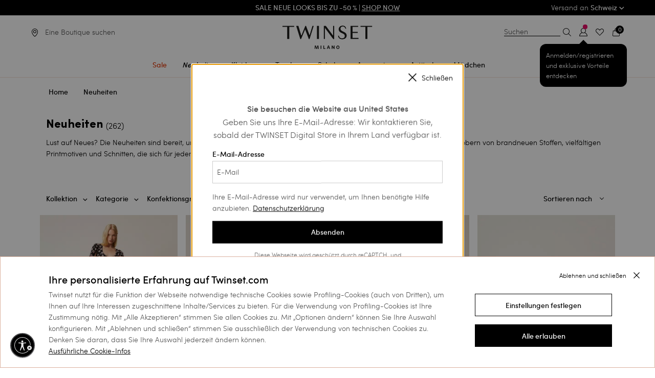

--- FILE ---
content_type: text/html;charset=UTF-8
request_url: https://www.twinset.com/de-ch/neuheiten/
body_size: 49432
content:
<!DOCTYPE html>
<html lang="de" data-publicpath="/on/demandware.static/Sites-twinset-roe-Site/-/de_CH/v1768899796525/">
<head>


    <meta name="google-site-verification" content="WOVm1mVDWuoCFiF58NCgfFlAXeQKYdeR9OUmcAsR8aI" />

<meta name="google-site-verification" content="I-xuILzRVAVKZLKvd4MVAs1ghpbKtw2TJfDIECo6QmY" />

<link rel="preconnect" href="https://www.google-analytics.com/" crossorigin />
<link rel="preconnect" href="https://www.googletagmanager.com/" crossorigin />




    <script id="usntA42start" src="https://a42cdn.usablenet.com/a42/twinset/default/prod/cs-start?color=dark&lang=de" async datarapid="true"></script>










<script>
	var colorValueHtmlHead = null;
	document.addEventListener('DOMContentLoaded', function() {
		if ('null') {
			var colorValueHtmlElement = document.querySelector("a.swatch-color[data-attr-value='null']");
			if (colorValueHtmlElement) {
				colorValueHtmlHead = colorValueHtmlElement.getAttribute('data-family-color-search');
			}
		}
	}, false);
</script>

<meta charset="UTF-8">
<title>Neuheiten f&uuml;r Frau | TWINSET Milano</title>
<meta http-equiv="x-ua-compatible" content="ie=edge">
<meta name="viewport" content="width=device-width,initial-scale=1.0, maximum-scale=1.0, user-scalable=0">
<meta name="description" content="Entdecken Sie die Neuheiten. Lassen Sie sich vom romantischen Boho-Stil von Twinset Milano erobern." />


<meta name="yandex-verification" content="aa3105f704a06ee7" />


<meta property="og:site_name" content="TWINSET Milano" />
<meta property="og:brand" content="TWINSET Milano" />






  

  
    
      
        
          
          <link rel="image_src" href="https://twinset-cdn.thron.com/delivery/public/image/twinset/71de8118-9db9-4171-8c94-f822876e91c5/6ujb0j/std/200x200/261TP210A_13408_PD.jpgquality=auto-high&amp;format=auto"/>
          <meta property="og:image" content="https://twinset-cdn.thron.com/delivery/public/image/twinset/71de8118-9db9-4171-8c94-f822876e91c5/6ujb0j/std/200x200/261TP210A_13408_PD.jpgquality=auto-high&amp;format=auto">
        
      
    
  
    
      <meta property="og:title" content="Neuheiten Frau | TWINSET Milano">
    
  
    
      <meta property="og:description" content="Entdecke die neue Neuheiten Kollektion f&uuml;r Frau. Lassen Sie sich vom bohemianisch-romantischen Stil von TWINSET Milano erobern.">
    
  




  <link rel="image_src" href="https://www.twinset.com/on/demandware.static/Sites-twinset-roe-Site/-/default/dwcdc31770/images/logo.png" />
  <meta property="og:image" content="https://www.twinset.com/dw/image/v2/BCKJ_PRD/on/demandware.static/Sites-twinset-roe-Site/-/default/dw27aa9b80/images/logo-social.png?sh=200&amp;sfrm=png" />
  <meta property="og:logo" content="https://www.twinset.com/on/demandware.static/Sites-twinset-roe-Site/-/default/dwcdc31770/images/logo.png" />





    <link rel="preload" as="font" href="/on/demandware.static/Sites-twinset-roe-Site/-/default/dw73ac1e29/fonts/sofiapro-medium-webfont-webfont.woff2"
    
        type="font/woff2"
    
    
        crossorigin="anonymous"
    
    
    
    />

    <link rel="preload" as="font" href="/on/demandware.static/Sites-twinset-roe-Site/-/default/dw76df1991/fonts/sofiapro-light-webfont.woff2"
    
        type="font/woff2"
    
    
        crossorigin="anonymous"
    
    
    
    />

    <link rel="preload" as="font" href="/on/demandware.static/Sites-twinset-roe-Site/-/default/dw8b5d7e1f/fonts/sofiapro-bold-webfont-webfont.woff2"
    
        type="font/woff2"
    
    
        crossorigin="anonymous"
    
    
    
    />

    <link rel="preload" as="font" href="/on/demandware.static/Sites-twinset-roe-Site/-/default/dw27153342/fonts/playfairdisplay-bold-webfont.woff2"
    
        type="font/woff2"
    
    
        crossorigin="anonymous"
    
    
    
    />

    <link rel="preload" as="font" href="/on/demandware.static/Sites-twinset-roe-Site/-/default/dwdda0b3c0/fonts/playfairdisplay-italic-webfont.woff2"
    
        type="font/woff2"
    
    
        crossorigin="anonymous"
    
    
    
    />

    <link rel="preload" as="font" href="/on/demandware.static/Sites-twinset-roe-Site/-/default/dw6ed9776c/fonts/set-sail-studios-silver-south-script.ttf"
    
        type="font/ttf"
    
    
        crossorigin="anonymous"
    
    
    
    />

    <link rel="preload" as="image" href="https://twinset-cdn.thron.com/delivery/public/image/twinset/71de8118-9db9-4171-8c94-f822876e91c5/6ujb0j/std/600x733/261TP210A_13408_PD?quality=auto-high&amp;format=auto"
    
    
    
        fetchpriority="high"
    
    
        media="(min-width: 1023.1px)"
    
    />

    <link rel="preload" as="image" href="https://twinset-cdn.thron.com/delivery/public/image/twinset/71de8118-9db9-4171-8c94-f822876e91c5/6ujb0j/std/300x367/261TP210A_13408_PD?quality=auto-high&amp;format=auto"
    
    
    
        fetchpriority="high"
    
    
        media="(min-width: 639.1px) and (max-width: 1023px)"
    
    />

    <link rel="preload" as="image" href="https://twinset-cdn.thron.com/delivery/public/image/twinset/71de8118-9db9-4171-8c94-f822876e91c5/6ujb0j/std/350x428/261TP210A_13408_PD?quality=auto-high&amp;format=auto"
    
    
    
        fetchpriority="high"
    
    
        media="(min-width: 500.1px) and (max-width: 639px)"
    
    />

    <link rel="preload" as="image" href="https://twinset-cdn.thron.com/delivery/public/image/twinset/2734ba8d-202e-4b7b-aa8d-d871dbd8a51e/6ujb0j/std/600x733/261TCP036_00381_01?quality=auto-high&amp;format=auto"
    
    
    
        fetchpriority="high"
    
    
        media="(min-width: 1023.1px)"
    
    />

    <link rel="preload" as="image" href="https://twinset-cdn.thron.com/delivery/public/image/twinset/2734ba8d-202e-4b7b-aa8d-d871dbd8a51e/6ujb0j/std/300x367/261TCP036_00381_01?quality=auto-high&amp;format=auto"
    
    
    
        fetchpriority="high"
    
    
        media="(min-width: 639.1px) and (max-width: 1023px)"
    
    />

    <link rel="preload" as="image" href="https://twinset-cdn.thron.com/delivery/public/image/twinset/2734ba8d-202e-4b7b-aa8d-d871dbd8a51e/6ujb0j/std/350x428/261TCP036_00381_01?quality=auto-high&amp;format=auto"
    
    
    
        fetchpriority="high"
    
    
        media="(min-width: 500.1px) and (max-width: 639px)"
    
    />

    <link rel="preload" as="image" href="https://twinset-cdn.thron.com/delivery/public/image/twinset/b2281c40-2116-4920-943a-6bdd139cb6bf/6ujb0j/std/600x733/261TA4022_12616_01?quality=auto-high&amp;format=auto"
    
    
    
        fetchpriority="high"
    
    
        media="(min-width: 1023.1px)"
    
    />

    <link rel="preload" as="image" href="https://twinset-cdn.thron.com/delivery/public/image/twinset/b2281c40-2116-4920-943a-6bdd139cb6bf/6ujb0j/std/300x367/261TA4022_12616_01?quality=auto-high&amp;format=auto"
    
    
    
        fetchpriority="high"
    
    
        media="(min-width: 639.1px) and (max-width: 1023px)"
    
    />

    <link rel="preload" as="image" href="https://twinset-cdn.thron.com/delivery/public/image/twinset/b2281c40-2116-4920-943a-6bdd139cb6bf/6ujb0j/std/350x428/261TA4022_12616_01?quality=auto-high&amp;format=auto"
    
    
    
        fetchpriority="high"
    
    
        media="(min-width: 500.1px) and (max-width: 639px)"
    
    />

    <link rel="preload" as="image" href="https://twinset-cdn.thron.com/delivery/public/image/twinset/8fe23d30-99e5-4bc4-8d3a-ba314c9a6c5d/6ujb0j/std/600x733/261TH7031_13161_01?quality=auto-high&amp;format=auto"
    
    
    
        fetchpriority="high"
    
    
        media="(min-width: 1023.1px)"
    
    />

    <link rel="preload" as="image" href="https://twinset-cdn.thron.com/delivery/public/image/twinset/8fe23d30-99e5-4bc4-8d3a-ba314c9a6c5d/6ujb0j/std/300x367/261TH7031_13161_01?quality=auto-high&amp;format=auto"
    
    
    
        fetchpriority="high"
    
    
        media="(min-width: 639.1px) and (max-width: 1023px)"
    
    />

    <link rel="preload" as="image" href="https://twinset-cdn.thron.com/delivery/public/image/twinset/8fe23d30-99e5-4bc4-8d3a-ba314c9a6c5d/6ujb0j/std/350x428/261TH7031_13161_01?quality=auto-high&amp;format=auto"
    
    
    
        fetchpriority="high"
    
    
        media="(min-width: 500.1px) and (max-width: 639px)"
    
    />








    <style>
        @font-face {
            font-family: 'Sofia Pro';
            src: url('/on/demandware.static/Sites-twinset-roe-Site/-/default/dw73ac1e29/fonts/sofiapro-medium-webfont-webfont.woff2') format('woff2'),
            url('../fonts/sofiapro-medium-webfont-webfont.svg#sofia_promedium') format('svg');
            font-weight: 500;
            font-style: normal;
        }

        @font-face {
            font-family: 'Sofia Pro';
            src: url('/on/demandware.static/Sites-twinset-roe-Site/-/default/dw76df1991/fonts/sofiapro-light-webfont.woff2') format('woff2'),
            url('../fonts/sofiapro-light-webfont.svg#sofia_prolight') format('svg');
            font-weight: 300;
            font-style: normal;
        }

        @font-face {
            font-family: 'Sofia Pro';
            src: url('/on/demandware.static/Sites-twinset-roe-Site/-/default/dw8b5d7e1f/fonts/sofiapro-bold-webfont-webfont.woff2') format('woff2'),
            url('../fonts/sofiapro-bold-webfont-webfont.svg#sofia_probold') format('svg');
            font-weight: 700;
            font-style: normal;
        }
    </style>


<style>
    @font-face {
        font-family: 'Silver South Script';
        src: url('/on/demandware.static/Sites-twinset-roe-Site/-/default/dw6ed9776c/fonts/set-sail-studios-silver-south-script.ttf') format('truetype');
        font-weight: normal;
        font-style: normal;
    }

    @font-face {
        font-family: 'PlayfairDisplay-Italic';
        src: url('/on/demandware.static/Sites-twinset-roe-Site/-/default/dwdda0b3c0/fonts/playfairdisplay-italic-webfont.woff2') format('woff2'),
        url('../fonts/playfairdisplay-italic-webfont.svg#playfair_displayitalic') format('svg');
        font-weight: normal;
        font-style: normal;
    }

    @font-face {
        font-family: 'PlayfairDisplay-Bold';
        src: url('/on/demandware.static/Sites-twinset-roe-Site/-/default/dw27153342/fonts/playfairdisplay-bold-webfont.woff2') format('woff2'),
        url('../fonts/playfairdisplay-bold-webfont.svg#playfair_displaybold') format('svg');
        font-weight: 500;
        font-style: normal;
    }
</style>


<script src="/on/demandware.static/Sites-twinset-roe-Site/-/de_CH/v1768899796525/js/lazyload.min.js"></script>


<meta property="og:type" content="product.group" />
<meta property="og:locale" content="de_CH" />


<meta name="twitter:title" content="Neuheiten f&uuml;r Frau | TWINSET Milano" />
<meta name="twitter:description" content="Entdecken Sie die Neuheiten. Lassen Sie sich vom romantischen Boho-Stil von Twinset Milano erobern." />

<meta name="twitter:card" content="summary_large_image" />
<meta name="twitter:site" content="@twinsetofficial" />


<link href="/on/demandware.static/Sites-twinset-roe-Site/-/default/dw6bb82b81/images/favicon.ico" rel="shortcut icon" />
<link defer rel="stylesheet" href="/on/demandware.static/Sites-twinset-roe-Site/-/de_CH/v1768899796525/css/global.css" />


  <link rel="stylesheet" href="/on/demandware.static/Sites-twinset-roe-Site/-/de_CH/v1768899796525/css/plp.css" />

  <link rel="stylesheet" href="/on/demandware.static/Sites-twinset-roe-Site/-/de_CH/v1768899796525/css/widgets.css" />

  <link rel="stylesheet" href="/on/demandware.static/Sites-twinset-roe-Site/-/de_CH/v1768899796525/css/productSkeleton.css" />

  <link rel="stylesheet" href="/on/demandware.static/Sites-twinset-roe-Site/-/de_CH/v1768899796525/css/productsCarouselSlot.css" />





  






    <link rel="canonical" href="https://www.twinset.com/de-ch/neuheiten/" />








  


  
    
      <link rel="next" href="https://www.twinset.com/de-ch/neuheiten/?page=2" />
    
    
  


  




    
      
        
          <link rel="alternate" href="https://www.twinset.com/row/new-arrivals/"
                hreflang="x-default" />
        
      
    
      
        
          <link rel="alternate" href="https://www.twinset.com/de-at/neuheiten/"
                hreflang="de-at" />
        
      
    
      
        
          <link rel="alternate" href="https://www.twinset.com/de-de/neuheiten/"
                hreflang="de-de" />
        
      
    
      
        
          <link rel="alternate" href="https://www.twinset.com/en-nl/new-arrivals/"
                hreflang="en-nl" />
        
      
    
      
        
          <link rel="alternate" href="https://www.twinset.com/en-lu/new-arrivals/"
                hreflang="en-lu" />
        
      
    
      
        
          <link rel="alternate" href="https://www.twinset.com/fr-lu/nouveautes/"
                hreflang="fr-lu" />
        
      
    
      
        
          <link rel="alternate" href="https://www.twinset.com/de-lu/neuheiten/"
                hreflang="de-lu" />
        
      
    
      
        
          <link rel="alternate" href="https://www.twinset.com/en-be/new-arrivals/"
                hreflang="en-be" />
        
      
    
      
        
          <link rel="alternate" href="https://www.twinset.com/fr-be/nouveautes/"
                hreflang="fr-be" />
        
      
    
      
        
          
        
      
    
      
        
          
        
      
    
      
        
          <link rel="alternate" href="https://www.twinset.com/es-es/novedades/"
                hreflang="es-es" />
        
      
    
      
        
          <link rel="alternate" href="https://www.twinset.com/es-pt/novedades/"
                hreflang="es-pt" />
        
      
    
      
        
          <link rel="alternate" href="https://www.twinset.com/en-pt/new-arrivals/"
                hreflang="en-pt" />
        
      
    
      
        
          <link rel="alternate" href="https://www.twinset.com/en-pl/new-arrivals/"
                hreflang="en-pl" />
        
      
    
      
        
          <link rel="alternate" href="https://www.twinset.com/ru-lv/novyye-postuplyeniya/"
                hreflang="ru-lv" />
        
      
    
      
        
          <link rel="alternate" href="https://www.twinset.com/en-ro/new-arrivals/"
                hreflang="en-ro" />
        
      
    
      
        
          <link rel="alternate" href="https://www.twinset.com/ru-ua/novyye-postuplyeniya/"
                hreflang="ru-ua" />
        
      
    
      
        
          <link rel="alternate" href="https://www.twinset.com/en-no/new-arrivals/"
                hreflang="en-no" />
        
      
    
      
        
          <link rel="alternate" href="https://www.twinset.com/en-fi/new-arrivals/"
                hreflang="en-fi" />
        
      
    
      
        
          <link rel="alternate" href="https://www.twinset.com/pl-pl/nowe-kolekcje/"
                hreflang="pl-pl" />
        
      
    
      
        
          <link rel="alternate" href="https://www.twinset.com/fr-ch/nouveautes/"
                hreflang="fr-ch" />
        
      
    
      
        
          <link rel="alternate" href="https://www.twinset.com/en-cy/new-arrivals/"
                hreflang="en-cy" />
        
      
    
      
        
          <link rel="alternate" href="https://www.twinset.com/en-ie/new-arrivals/"
                hreflang="en-ie" />
        
      
    
      
        
          <link rel="alternate" href="https://www.twinset.com/en-gb/new-arrivals/"
                hreflang="en-gb" />
        
      
    
      
        
          <link rel="alternate" href="https://www.twinset.com/de-ch/neuheiten/"
                hreflang="de-ch" />
        
      
    
      
        
          <link rel="alternate" href="https://www.twinset.com/en-ee/new-arrivals/"
                hreflang="en-ee" />
        
      
    
      
        
          <link rel="alternate" href="https://www.twinset.com/en-ch/new-arrivals/"
                hreflang="en-ch" />
        
      
    
      
        
          <link rel="alternate" href="https://www.twinset.com/en-hr/new-arrivals/"
                hreflang="en-hr" />
        
      
    
      
        
          <link rel="alternate" href="https://www.twinset.com/en-lv/new-arrivals/"
                hreflang="en-lv" />
        
      
    
      
        
          <link rel="alternate" href="https://www.twinset.com/en-lt/new-arrivals/"
                hreflang="en-lt" />
        
      
    
      
        
          <link rel="alternate" href="https://www.twinset.com/it-ch/nuovi-arrivi/"
                hreflang="it-ch" />
        
      
    
      
        
          <link rel="alternate" href="https://www.twinset.com/en-dk/new-arrivals/"
                hreflang="en-dk" />
        
      
    
      
        
          <link rel="alternate" href="https://www.twinset.com/en-hu/new-arrivals/"
                hreflang="en-hu" />
        
      
    
      
        
          <link rel="alternate" href="https://www.twinset.com/en-se/new-arrivals/"
                hreflang="en-se" />
        
      
    
      
        
          <link rel="alternate" href="https://www.twinset.com/en-si/new-arrivals/"
                hreflang="en-si" />
        
      
    
      
        
          <link rel="alternate" href="https://www.twinset.com/fr-fr/nouveautes/"
                hreflang="fr-fr" />
        
      
    
      
        
          <link rel="alternate" href="https://www.twinset.com/fr-mc/nouveautes/"
                hreflang="fr-mc" />
        
      
    
      
        
          <link rel="alternate" href="https://www.twinset.com/it-it/nuovi-arrivi/"
                hreflang="it-it" />
        
      
    
      
        
          <link rel="alternate" href="https://www.twinset.com/en-sk/new-arrivals/"
                hreflang="en-sk" />
        
      
    
      
        
          <link rel="alternate" href="https://www.twinset.com/en-cz/new-arrivals/"
                hreflang="en-cz" />
        
      
    
      
        
          <link rel="alternate" href="https://www.twinset.com/en-bg/new-arrivals/"
                hreflang="en-bg" />
        
      
    
      
        
          <link rel="alternate" href="https://www.twinset.com/en-mt/new-arrivals/"
                hreflang="en-mt" />
        
      
    
      
        
          <link rel="alternate" href="https://www.twinset.com/en-gr/new-arrivals/"
                hreflang="en-gr" />
        
      
    
      
        
          <link rel="alternate" href="https://www.twinset.com/it-sm/nuovi-arrivi/"
                hreflang="it-sm" />
        
      
    







<script>
    var currentCurrency = 'EUR';
    dataLayer = [{"env":"production","site_section":"category_listing","site_area":"nuovi-arrivi","gtm_curCurrency":"EUR","gtm_http_status_code":"200","renderingTemplate":"search/searchResults","navigazione_in_app":"no","isInternalTraffic":"no","event":"TWST_DL_Setup","membership_type":"Guest","listing_category":"nuovi-arrivi","detected_device":"d"}];
    var listingProductsJson = {};
    var listingProductsArrayForHomePage = [];
    var pageTypeForJS = 'plp';
    var basketJson = {};
    if (typeof catListingSearch !== 'undefined') {
        dataLayer[0].site_section = catListingSearch;
    }

    var categoryPLP = 'category_listing';
    if (typeof pageTypeForJS !== 'undefined') {
        if (pageTypeForJS == 'home') {
            categoryPLP = 'homepage';
        }
        if (pageTypeForJS == 'pdp') {
            categoryPLP = 'pdp';
        }
        if (pageTypeForJS == 'cart') {
            categoryPLP = 'cart';
        }
    }
</script>

<script>
let sessiondl = {
  "user_id": "null",
  "user_status": "no_logged",
  "crm_id": "null",
  "cart_products": 0,
  "wishlist_products": 0
};
for(var k in sessiondl) {dataLayer[0][k]=sessiondl[k];}
</script>







<script>
    function pushListType(list) {
        var modalOpen = $('.quick-view-modal').attr('aria-hidden'); //if open aria-hidden == false
        if (modalOpen === 'false') {
            switch (pageTypeForJS) {
                case 'plp':
                    list = 'category_listing';

                    break;

                case 'pdp':
                    list = 'related_product';
                    break;

                case 'cart':
                    list = 'related_products_cart';
                    break;

                default:
                    list = 'null';
                    break;
            }
        }
        return list;
    }

    function pushATC(analyticsP) {

        var listName;
        listName = pushListType(listName);
        var modalOpen = $('.quick-view-modal').attr('aria-hidden'); //if open aria-hidden == false
        var section = pageTypeForJS;
        if (modalOpen === 'false') {
            section = 'quick_view'
        }
        if (analyticsP) {
            analyticsP = JSON.parse(decodeURIComponent(analyticsP));
            var selectedSizeElem = $('.list-size li.selected span')[0];
            var selectedSize = selectedSizeElem ? selectedSizeElem.innerHTML : null;
            var selectedFamilyColorElem = $('a.swatch-color.selected');
            var selectedFamilyColor = selectedFamilyColorElem ? selectedFamilyColorElem.data('familyColorSearch') : null;
            if (selectedSize) {
                dataLayer.push({
                    'where': section,
                    'event': 'add_to_cart',
                    'ecommerce': {
                        'currencyCode': currentCurrency,
                        'add': {
                            'actionField': {'list': listName},
                            'products': [{
                                'name': analyticsP.name,
                                'id': analyticsP.id,
                                'price': analyticsP.price,
                                'brand': 'twinset milano',
                                'category': analyticsP.category,
                                'variant': selectedFamilyColor,
                                'quantity': '1',
                                'dimension14': analyticsP.dimension14,
                                'dimension15': analyticsP.dimension15,
                                'dimension16': selectedSize
                            }]
                        }
                    }
                });
            }
        }
    }
</script>











<script>
    //<!-- Google Tag Manager -->
    (function (w, d, s, l, i) {
        w[l] = w[l] || [];
        w[l].push({
            'gtm.start':
                new Date().getTime(), event: 'gtm.js'
        });
        var f = d.getElementsByTagName(s)[0], j = d.createElement(s), dl = l != 'dataLayer' ? '&l=' + l : '';
        j.async = true;
        j.src = 'https://www.googletagmanager.com/gtm.js?id=' + i + dl;
        f.parentNode.insertBefore(j, f);
    })(window, document, 'script', 'dataLayer', 'GTM-K9XWX7');
    //<!-- End Google Tag Manager -->
</script>



<input hidden id="freshRelevanceScript" value="//d81mfvml8p5ml.cloudfront.net/hqlfhxpc.js">

    <script>
        window.addEventListener('load', function(event) {
            var my_awesome_script = document.createElement('script');
            my_awesome_script.setAttribute('src',document.getElementById('freshRelevanceScript').value);
            my_awesome_script.setAttribute('defer','defer');
            my_awesome_script.setAttribute('async','async');
            if (window.Cookiebot.consent.marketing) {
                document.head.appendChild(my_awesome_script);
            }
        });
    </script>
  





	
	
	

<script>
(function(d, w, s) {
  var f = w.fanplayr = w.fanplayr || { _i:[] };
  f.custom = f.custom || {};
  var c = f.custom;
  var fd = JSON.parse(decodeURIComponent("%7B%22mv%22%3A%2220.2%22%2C%22products%22%3A%5B%5D%2C%22subTotal%22%3A0%2C%22total%22%3A0%2C%22discount%22%3A0%2C%22discountCode%22%3A%22%22%2C%22currency%22%3A%22EUR%22%2C%22accountKey%22%3A%22af8e16fadbba856f5c2c520c2779a119%22%2C%22pageType%22%3A%22cat%22%2C%22connect%22%3A%7B%22endpoint%22%3A%22https%3A%2F%2Fwww.twinset.com%2Fon%2Fdemandware.store%2FSites-twinset-roe-Site%2Fde_CH%2FFanplayr-Connect%22%7D%2C%22categoryId%22%3A%22nuovi-arrivi%22%2C%22categoryName%22%3A%22nuovi-arrivi%22%2C%22productId%22%3A%22%22%2C%22productName%22%3A%22%22%2C%22productSku%22%3A%22%22%2C%22productPrice%22%3A0%2C%22productUrl%22%3A%22%22%2C%22productImage%22%3A%22%22%2C%22lineItemCount%22%3A0%2C%22numItems%22%3A0%2C%22applyToCartUrl%22%3A%22https%3A%2F%2Fwww.twinset.com%2Fon%2Fdemandware.store%2FSites-twinset-roe-Site%2Fde_CH%2FFanplayr-Apply%3Fcode%3D%25c%22%2C%22sessionOfferUrl%22%3A%22%22%7D"));
  f._i.push({
    version: 3,
    accountKey: c.accountKey || fd.accountKey,
    applyToCartUrl: c.applyToCartUrl || fd.applyToCartUrl,
    sessionOfferUrl: c.sessionOfferUrl || fd.sessionOfferUrl,
    storeDomain: c.storeDomain || fd.storeDomain || '',
    connect: c.connect || fd.connect || '',
    data: fd
  });
  var js = d.createElement(s);
  var fjs = d.getElementsByTagName(s)[0];
  js.async = true;
  var customLoader = 'https://cdn.fanplayr.com/customers/custom-loader/twinset/loader.js';
  if (customLoader && customLoader !== 'null' && customLoader !== '') {
	  js.src = customLoader;
  } else {
    js.src = 'https://cdn.fanplayr.com/client/production/loader.js';  
  }
  fjs.parentNode.insertBefore(js, fjs);
})(document, window, 'script');

</script>
	





    <script type="text/javascript">
        var oct8ne = document.createElement("script");
        oct8ne.server = "backoffice-eu.oct8ne.com/";
        oct8ne.type = "text/javascript";
        oct8ne.async = true;
        oct8ne.license = "B0DD0CEB987F5CE1C9AE9F79D31B2017";
        oct8ne.src = (document.location.protocol == "https:" ? "https://" : "http://") + "static-eu.oct8ne.com/api/v2/oct8ne.js?" + (Math.round(new Date().getTime() / 86400000));
        oct8ne.locale = "de-CH";
        oct8ne.baseUrl = "https://www.twinset.com/de-ch";
        oct8ne.currency = "EUR";
        oct8ne.apiVersion = "2.4";
        oct8ne.addToCartHttpVerb = "GET";
        oct8ne.checkoutUrl = "https://www.twinset.com/de-ch/checkout/start?flow=liveChat";
        oct8ne.loginUrl = "https://www.twinset.com/de-ch/login";

        

        //CUSTOM PROPERTIES
        oct8ne.debugLog = false;
        oct8ne.pageType = "plp";
    </script>

    <script>
    oct8ne.onProductAddedToCart = function(productId) {
        if(oct8ne.debugLog) console.log('update OCT8NE -> SFCC');

        if(oct8ne.pageType == 'cart'){
            window.Cart.uiCartStatusUpdate("https://www.twinset.com/on/demandware.store/Sites-twinset-roe-Site/de_CH/Oct8ne-CartStatus");
        }else{

            function uiMiniCartStatusUpdate(url) {
                $.ajax({
                    url: url,
                    type: 'get',
                    context: $('.quantity-form .quantity'),
                    dataType: 'json',
                    success: (data) => {
                        $('.minicart-quantity').empty().append(data.numItems);
                    }
                });
            }

            uiMiniCartStatusUpdate("https://www.twinset.com/on/demandware.store/Sites-twinset-roe-Site/de_CH/Oct8ne-CartStatus");
        }
    };

    document.addEventListener('cart:update', function(){
        if(oct8ne){
            if(oct8ne.debugLog) console.log('update SFCC -> OCT8NE')
            oct8ne.update('cart');
        }
    });
</script>


    <script>
        var s = document.getElementsByTagName("script")[0];
        insertOct8ne();
        function insertOct8ne() {
            s.parentNode.insertBefore(oct8ne, s);
        }
    </script>






<script type="text/javascript">//<!--
/* <![CDATA[ (head-active_data.js) */
var dw = (window.dw || {});
dw.ac = {
    _analytics: null,
    _events: [],
    _category: "",
    _searchData: "",
    _anact: "",
    _anact_nohit_tag: "",
    _analytics_enabled: "true",
    _timeZone: "Europe/Paris",
    _capture: function(configs) {
        if (Object.prototype.toString.call(configs) === "[object Array]") {
            configs.forEach(captureObject);
            return;
        }
        dw.ac._events.push(configs);
    },
	capture: function() { 
		dw.ac._capture(arguments);
		// send to CQ as well:
		if (window.CQuotient) {
			window.CQuotient.trackEventsFromAC(arguments);
		}
	},
    EV_PRD_SEARCHHIT: "searchhit",
    EV_PRD_DETAIL: "detail",
    EV_PRD_RECOMMENDATION: "recommendation",
    EV_PRD_SETPRODUCT: "setproduct",
    applyContext: function(context) {
        if (typeof context === "object" && context.hasOwnProperty("category")) {
        	dw.ac._category = context.category;
        }
        if (typeof context === "object" && context.hasOwnProperty("searchData")) {
        	dw.ac._searchData = context.searchData;
        }
    },
    setDWAnalytics: function(analytics) {
        dw.ac._analytics = analytics;
    },
    eventsIsEmpty: function() {
        return 0 == dw.ac._events.length;
    }
};
/* ]]> */
// -->
</script>
<script type="text/javascript">//<!--
/* <![CDATA[ (head-cquotient.js) */
var CQuotient = window.CQuotient = {};
CQuotient.clientId = 'bckj-twinset-roe';
CQuotient.realm = 'BCKJ';
CQuotient.siteId = 'twinset-roe';
CQuotient.instanceType = 'prd';
CQuotient.locale = 'de_CH';
CQuotient.fbPixelId = '__UNKNOWN__';
CQuotient.activities = [];
CQuotient.cqcid='';
CQuotient.cquid='';
CQuotient.cqeid='';
CQuotient.cqlid='';
CQuotient.apiHost='api.cquotient.com';
/* Turn this on to test against Staging Einstein */
/* CQuotient.useTest= true; */
CQuotient.useTest = ('true' === 'false');
CQuotient.initFromCookies = function () {
	var ca = document.cookie.split(';');
	for(var i=0;i < ca.length;i++) {
	  var c = ca[i];
	  while (c.charAt(0)==' ') c = c.substring(1,c.length);
	  if (c.indexOf('cqcid=') == 0) {
		CQuotient.cqcid=c.substring('cqcid='.length,c.length);
	  } else if (c.indexOf('cquid=') == 0) {
		  var value = c.substring('cquid='.length,c.length);
		  if (value) {
		  	var split_value = value.split("|", 3);
		  	if (split_value.length > 0) {
			  CQuotient.cquid=split_value[0];
		  	}
		  	if (split_value.length > 1) {
			  CQuotient.cqeid=split_value[1];
		  	}
		  	if (split_value.length > 2) {
			  CQuotient.cqlid=split_value[2];
		  	}
		  }
	  }
	}
}
CQuotient.getCQCookieId = function () {
	if(window.CQuotient.cqcid == '')
		window.CQuotient.initFromCookies();
	return window.CQuotient.cqcid;
};
CQuotient.getCQUserId = function () {
	if(window.CQuotient.cquid == '')
		window.CQuotient.initFromCookies();
	return window.CQuotient.cquid;
};
CQuotient.getCQHashedEmail = function () {
	if(window.CQuotient.cqeid == '')
		window.CQuotient.initFromCookies();
	return window.CQuotient.cqeid;
};
CQuotient.getCQHashedLogin = function () {
	if(window.CQuotient.cqlid == '')
		window.CQuotient.initFromCookies();
	return window.CQuotient.cqlid;
};
CQuotient.trackEventsFromAC = function (/* Object or Array */ events) {
try {
	if (Object.prototype.toString.call(events) === "[object Array]") {
		events.forEach(_trackASingleCQEvent);
	} else {
		CQuotient._trackASingleCQEvent(events);
	}
} catch(err) {}
};
CQuotient._trackASingleCQEvent = function ( /* Object */ event) {
	if (event && event.id) {
		if (event.type === dw.ac.EV_PRD_DETAIL) {
			CQuotient.trackViewProduct( {id:'', alt_id: event.id, type: 'raw_sku'} );
		} // not handling the other dw.ac.* events currently
	}
};
CQuotient.trackViewProduct = function(/* Object */ cqParamData){
	var cq_params = {};
	cq_params.cookieId = CQuotient.getCQCookieId();
	cq_params.userId = CQuotient.getCQUserId();
	cq_params.emailId = CQuotient.getCQHashedEmail();
	cq_params.loginId = CQuotient.getCQHashedLogin();
	cq_params.product = cqParamData.product;
	cq_params.realm = cqParamData.realm;
	cq_params.siteId = cqParamData.siteId;
	cq_params.instanceType = cqParamData.instanceType;
	cq_params.locale = CQuotient.locale;
	
	if(CQuotient.sendActivity) {
		CQuotient.sendActivity(CQuotient.clientId, 'viewProduct', cq_params);
	} else {
		CQuotient.activities.push({activityType: 'viewProduct', parameters: cq_params});
	}
};
/* ]]> */
// -->
</script>

</head>
<body data-country="CH" >
<div class="page js-page" data-action="Search-Show" data-querystring="cgid=nuovi-arrivi">














    <div class="header-banner">
        <div class="header-banner-inner-wrapper">
            <div class="grid-x">
                <div class="small-12 large-3 cell show-for-large">
                    
	
	<div class="content-asset"><!-- dwMarker="content" dwContentID="a4b05d12104171d09c039cc1f2" -->
		<span>
	</div> <!-- End content-asset -->



                </div>
                <div class="small-12 large-6 cell text-center grid-x align-center">
                    
	 


	<div class="html-slot-container">
	
		
			<div class="header-promotion" data-color="#000000">
<ul class="ticker">

<li><a href="https://www.twinset.com/de-ch/sale/" onclick="javascript:dataLayer.push({'event' : 'asyncAction', 'gaHitType':'event', 'event_category' : 'funzionalita_cross', 'event_action':'click_strip','event_label':'saldi-privati-log-plp-roe'})"><strong><span style="color:#ffffff;"><strong>Sale Neue Looks bis zu -50 % | <u>SHOP NOW</u></strong></span></a></strong></li>

<li><a href=https://www.twinset.com/de-ch/login onclick="javascript:dataLayer.push({'event' : 'asyncAction', 'gaHitType':'event', 'event_category' : 'funzionalita_cross', 'event_action':'click_strip','event_label':'login-nolog-roe'})"> <strong><span style="color:#ffffff;"><strong> TWINSET For You : exklusive Vorteile für registrierte Mitglieder </strong></span></a></strong></li>


</ul>
</div>
		
	
</div>
 
	
                </div>
                <div class="small-12 large-3 cell text-right show-for-large">
                    <a class="select-country-cta" data-open="select-country-modal">
                        Versand an <strong>Schweiz</strong>
                        <svg xmlns="http://www.w3.org/2000/svg" xmlns:xlink="http://www.w3.org/1999/xlink" version="1.1" 
	
	>
	<use xlink:href="#arrow-down"></use>
</svg>
                    </a>
                </div>
            </div>
        </div>
    </div>




<header data-sticky-container>
    <div role="navigation" class="sub-header" data-sticky data-margin-top="0" data-top-anchor="menu-scroll-trigger" data-sticky-on="small">
        <div class="header">
            <div class="header-grid no-wrap">
                <div class="cell-left">
                    <button id="toggle-mobile-menu" class="mobile-toggle-button hide-for-large" type="button" aria-controls="sg-navbar-collapse" aria-expanded="false" aria-label="Toggle navigation">
                        <svg xmlns="http://www.w3.org/2000/svg" xmlns:xlink="http://www.w3.org/1999/xlink" version="1.1" 
	
	>
	<use xlink:href="#hamburger"></use>
</svg>
                    </button>
                    
                        
                            <a data-href="https://www.twinset.com/de-ch/login" class="open-popup loyalty-icon-account hide-for-large">
                                <svg xmlns="http://www.w3.org/2000/svg" xmlns:xlink="http://www.w3.org/1999/xlink" version="1.1" 
	
	>
	<use xlink:href="#login"></use>
</svg>
                                <div class="loyalty-circle-red-icon-login"></div>
                            </a>
                            
                    


                    <div class="wrapper-header-tooltip-text tooltip--timed hide-for-large">
                        
	 


	
    <div class="slot-duration-time hidden" data-loyalty-tooltip-duration="45"></div>
    <div class="slot-hide-interval-time hidden" data-loyalty-tooltip-hide-interval="0"></div>
    
        <div class="header-tooltip-text">
Anmelden/registrieren und exklusive Vorteile entdecken
<span class="header-tooltip-arrow"></span>
</div>
<style>
.wrapper-header-tooltip-text .header-tooltip-text {width: 170px !important; line-height: 20px !important;}
@media screen and (max-width: 1024px) {
.wrapper-header-tooltip-text .header-tooltip-text {min-width: 140px !important; left:10px; font-size:14px !important;}
.wrapper-header-tooltip-text .header-tooltip-arrow {left: 39% !important;}
}
</style>
    

 
	
                    </div>

                    

                    <a class="find-in-botique show-for-large has-icon" href="https://www.twinset.com/de-ch/store-locator" data-storelocator-name="store-locator">
                        <svg xmlns="http://www.w3.org/2000/svg" xmlns:xlink="http://www.w3.org/1999/xlink" version="1.1" 
	
	>
	<use xlink:href="#pin"></use>
</svg>
                        <span class="label">
                            Eine Boutique suchen
                        </span>
                    </a>
                </div>
                <div class="cell-center">
                    <a id="logo" href="/de-ch/home" title="TWINSET Startseite">
                        <svg xmlns="http://www.w3.org/2000/svg" xmlns:xlink="http://www.w3.org/1999/xlink" version="1.1" 
	
	>
	<use xlink:href="#logo"></use>
</svg>
                    </a>
                </div>

                
                <div class="cell-menu">
                    <div class="main-menu">
                        

<nav class="navbar" aria-label="Main menu" role="navigation">
    <ul class="nav level-1" role="menu" data-include-gift-card-menu="/on/demandware.store/Sites-twinset-roe-Site/de_CH/Page-IncludeGiftCardHeaderMenu">
        
            
                
                <li class="dropdown "
                    role="menuitem">
                    <a href="/de-ch/sale/" id="saldi" role="button"
                       class="nav-link dropdown-toggle" style="color: #DF3503" data-toggle="dropdown"
                       aria-haspopup="true" aria-expanded="false">
                        Sale
                    </a>
                    
                    
                    
                        
                        
<div class="submenu layout-1">
    
        <div class="col single-text-item">
            
            
            <div class="menuitem type-text" role="menuitem">
    
    <h6 class="">
        <a href="/de-ch/sale/kleidung/" id="saldi_abbigliamento" role="button" aria-expanded="false" style="">
            Kleidung
        </a>
    </h6>

    
    <ul>
        
            
            <li class="">
                <a href="/de-ch/sale/kleidung/kleider/" id="saldi_abbigliamento_vestiti" role="button" aria-expanded="false"
                   style="" >
                    Kleider
                </a>
            </li>
        
            
            <li class="">
                <a href="/de-ch/sale/kleidung/pullover-und-cardigans/" id="saldi_abbigliamento_maglie-cardigan" role="button" aria-expanded="false"
                   style="" >
                    Pullover und Cardigans
                </a>
            </li>
        
            
            <li class="">
                <a href="/de-ch/sale/kleidung/blusen-und-hemden/" id="saldi_abbigliamento_bluse-camicie" role="button" aria-expanded="false"
                   style="" >
                    Blusen und Hemden
                </a>
            </li>
        
            
            <li class="">
                <a href="/de-ch/sale/kleidung/t-shirts-und-tops/" id="saldi_abbigliamento_t-shirt-top" role="button" aria-expanded="false"
                   style="" >
                    T-Shirts und Tops
                </a>
            </li>
        
            
            <li class="">
                <a href="/de-ch/sale/kleidung/sweatshirts-und--jacken/" id="saldi_abbigliamento_felpe" role="button" aria-expanded="false"
                   style="" >
                    Sweatshirts und -jacken
                </a>
            </li>
        
            
            <li class="">
                <a href="/de-ch/sale/kleidung/jacken-und-outerwear/" id="saldi_abbigliamento_giacche-capispalla" role="button" aria-expanded="false"
                   style="" >
                    Jacken und Outerwear
                </a>
            </li>
        
            
            <li class="">
                <a href="/de-ch/sale/kleidung/hosenanzuege-und-kostueme/" id="saldi_abbigliamento_completi-tailleur" role="button" aria-expanded="false"
                   style="" >
                    Hosenanz&uuml;ge und Kost&uuml;me
                </a>
            </li>
        
            
            <li class="">
                <a href="/de-ch/sale/kleidung/roecke/" id="saldi_abbigliamento_gonne" role="button" aria-expanded="false"
                   style="" >
                    R&ouml;cke
                </a>
            </li>
        
            
            <li class="">
                <a href="/de-ch/sale/kleidung/jeans/" id="saldi_abbigliamento_jeans" role="button" aria-expanded="false"
                   style="" >
                    Jeans
                </a>
            </li>
        
            
            <li class="">
                <a href="/de-ch/sale/kleidung/hosen/" id="saldi_abbigliamento_pantaloni" role="button" aria-expanded="false"
                   style="" >
                    Hosen
                </a>
            </li>
        
            
            <li class="">
                <a href="/de-ch/sale/kleidung/bademode/" id="saldi_abbigliamento_beachwear" role="button" aria-expanded="false"
                   style="" >
                    Bademode
                </a>
            </li>
        
            
            <li class="">
                <a href="/de-ch/sale/kleidung/unterwaesche/" id="saldi_abbigliamento_intimo-nightwear" role="button" aria-expanded="false"
                   style="" >
                    Unterw&auml;sche
                </a>
            </li>
        
    </ul>
    

    
    <ul>
        
    </ul>
    
</div>
            

            <a class="underline" href="/de-ch/sale/kleidung/">Alles anzeigen</a>
        </div>
    
        <div class="col single-text-item">
            
            
            <div class="menuitem type-text" role="menuitem">
    
    <h6 class="">
        <a href="/de-ch/sale/taschen/" id="saldi_borse" role="button" aria-expanded="false" style="">
            Taschen
        </a>
    </h6>

    
    <ul>
        
            
            <li class="">
                <a href="/de-ch/sale/taschen/handtaschen/" id="saldi_borse_borse-mano" role="button" aria-expanded="false"
                   style="" >
                    Handtaschen
                </a>
            </li>
        
            
            <li class="">
                <a href="/de-ch/sale/taschen/umhaengetaschen/" id="saldi_borse_borse-tracolla" role="button" aria-expanded="false"
                   style="" >
                    Umh&auml;ngetaschen
                </a>
            </li>
        
            
            <li class="">
                <a href="/de-ch/sale/taschen/hobo-bags/" id="saldi_borse_borse-hobo" role="button" aria-expanded="false"
                   style="" >
                    Hobo-Bags
                </a>
            </li>
        
            
            <li class="">
                <a href="/de-ch/sale/taschen/schultertaschen/" id="saldi_borse_borse-spalla" role="button" aria-expanded="false"
                   style="" >
                    Schultertaschen
                </a>
            </li>
        
            
            <li class="">
                <a href="/de-ch/sale/taschen/shopper/" id="saldi_borse_borse-shopping" role="button" aria-expanded="false"
                   style="" >
                    Shopper
                </a>
            </li>
        
            
            <li class="">
                <a href="/de-ch/sale/taschen/minitaschen/" id="saldi_borse_mini-borse" role="button" aria-expanded="false"
                   style="" >
                    Minitaschen
                </a>
            </li>
        
    </ul>
    

    
    <ul>
        
    </ul>
    
</div>
            

            <a class="underline" href="/de-ch/sale/taschen/">Alles anzeigen</a>
        </div>
    
        <div class="col single-text-item">
            
            
            <div class="menuitem type-text" role="menuitem">
    
    <h6 class="">
        <a href="/de-ch/sale/schuhe/" id="saldi_scarpe" role="button" aria-expanded="false" style="">
            Schuhe
        </a>
    </h6>

    
    <ul>
        
            
            <li class="">
                <a href="/de-ch/sale/schuhe/sneakers/" id="saldi_scarpe_sneakers" role="button" aria-expanded="false"
                   style="" >
                    Sneakers
                </a>
            </li>
        
            
            <li class="">
                <a href="/de-ch/sale/schuhe/stiefel-und-stiefeletten/" id="saldi_scarpe_stivali-stivaletti" role="button" aria-expanded="false"
                   style="" >
                    Stiefel und Stiefeletten
                </a>
            </li>
        
            
            <li class="">
                <a href="/de-ch/sale/schuhe/pumps-und-sandalen/" id="saldi_scarpe_decolletes-sandali" role="button" aria-expanded="false"
                   style="" >
                    Pumps und Sandalen
                </a>
            </li>
        
            
            <li class="">
                <a href="/de-ch/sale/schuhe/ballerinas-und-mokassins/" id="saldi_scarpe_ballerine-mocassini" role="button" aria-expanded="false"
                   style="" >
                    Ballerinas und Mokassins
                </a>
            </li>
        
            
            <li class="">
                <a href="/de-ch/sale/schuhe/high-heels/" id="saldi_scarpe_scarpe-tacco" role="button" aria-expanded="false"
                   style="" >
                    High Heels
                </a>
            </li>
        
            
            <li class="">
                <a href="/de-ch/sale/schuhe/flache-schuhe/" id="saldi_scarpe_scarpe-basse" role="button" aria-expanded="false"
                   style="" >
                    Flache Schuhe
                </a>
            </li>
        
    </ul>
    

    
    <ul>
        
    </ul>
    
</div>
            

            <a class="underline" href="/de-ch/sale/schuhe/">Alles anzeigen</a>
        </div>
    
        <div class="col single-text-item">
            
            
            <div class="menuitem type-text" role="menuitem">
    
    <h6 class="">
        <a href="/de-ch/sale/accessoires/" id="saldi_accessori" role="button" aria-expanded="false" style="">
            Accessoires
        </a>
    </h6>

    
    <ul>
        
            
            <li class="">
                <a href="/de-ch/sale/accessoires/modeschmuck/" id="saldi_accessori_bijoux" role="button" aria-expanded="false"
                   style="" >
                    Modeschmuck
                </a>
            </li>
        
            
            <li class="">
                <a href="/de-ch/sale/accessoires/guertel/" id="saldi_accessori_cinture" role="button" aria-expanded="false"
                   style="" >
                    G&uuml;rtel
                </a>
            </li>
        
            
            <li class="">
                <a href="/de-ch/sale/accessoires/schals/" id="saldi_accessori_sciarpe" role="button" aria-expanded="false"
                   style="" >
                    Schals
                </a>
            </li>
        
            
            <li class="">
                <a href="/de-ch/sale/accessoires/geldboersen-und-schluesselanhaenger/" id="saldi_accessori_portafogli-portachiavi" role="button" aria-expanded="false"
                   style="" >
                    Geldb&ouml;rsen und Schl&uuml;sselanh&auml;nger
                </a>
            </li>
        
            
            <li class="">
                <a href="/de-ch/sale/accessoires/kopfbedeckungen/" id="saldi_accessori_cappelli" role="button" aria-expanded="false"
                   style="" >
                    Kopfbedeckungen
                </a>
            </li>
        
    </ul>
    

    
    <ul>
        
    </ul>
    
</div>
            

            <a class="underline" href="/de-ch/sale/accessoires/">Alles anzeigen</a>
        </div>
    
        <div class="col single-text-item">
            
            
            <div class="menuitem type-text" role="menuitem">
    
    <h6 class="">
        <a href="/de-ch/sale/maedchen/" id="saldi_bambina" role="button" aria-expanded="false" style="">
            M&auml;dchen
        </a>
    </h6>

    
    <ul>
        
            
            <li class="">
                <a href="/de-ch/sale/maedchen/kleider/" id="saldi_bambina_vestiti" role="button" aria-expanded="false"
                   style="" >
                    Kleider
                </a>
            </li>
        
            
            <li class="">
                <a href="/de-ch/sale/maedchen/jacken-und-outerwear/" id="saldi_bambina_giacche-capispalla" role="button" aria-expanded="false"
                   style="" >
                    Jacken und Outerwear
                </a>
            </li>
        
            
            <li class="">
                <a href="/de-ch/sale/maedchen/pullover-und-cardigans/" id="saldi_bambina_maglie-cardigan" role="button" aria-expanded="false"
                   style="" >
                    Pullover und Cardigans
                </a>
            </li>
        
            
            <li class="">
                <a href="/de-ch/sale/maedchen/blusen-und-hemden/" id="saldi_bambina_bluse-camicie" role="button" aria-expanded="false"
                   style="" >
                    Blusen und Hemden
                </a>
            </li>
        
            
            <li class="">
                <a href="/de-ch/sale/maedchen/t-shirts-und-tops/" id="saldi_bambina_t-shirt-top" role="button" aria-expanded="false"
                   style="" >
                    T-Shirts und Tops
                </a>
            </li>
        
            
            <li class="">
                <a href="/de-ch/sale/maedchen/roecke/" id="saldi_bambina_gonne" role="button" aria-expanded="false"
                   style="" >
                    R&ouml;cke
                </a>
            </li>
        
            
            <li class="">
                <a href="/de-ch/sale/maedchen/hosen-und-jeans/" id="saldi_bambina_pantaloni-jeans" role="button" aria-expanded="false"
                   style="" >
                    Hosen und Jeans
                </a>
            </li>
        
            
            <li class="">
                <a href="/de-ch/sale/maedchen/accessoires/" id="saldi_bambina_accessori" role="button" aria-expanded="false"
                   style="" >
                    Accessoires
                </a>
            </li>
        
            
            <li class="">
                <a href="/de-ch/sale/maedchen/schuhe/" id="saldi_bambina_scarpe" role="button" aria-expanded="false"
                   style="" >
                    Schuhe
                </a>
            </li>
        
            
            <li class="">
                <a href="/de-ch/sale/maedchen/shop-by-occasion/" id="saldi_bambina_shop-by-occasion" role="button" aria-expanded="false"
                   style="" >
                    Shop by occasion
                </a>
            </li>
        
    </ul>
    

    
    <ul>
        
    </ul>
    
</div>
            

            <a class="underline" href="/de-ch/sale/maedchen/">Alles anzeigen</a>
        </div>
    

    
    <div class="col">&nbsp;</div>
    

    
        <div class="col">
            
        </div>
    
</div>
                        
                </li>
            
                
                <li class="italic"
                    role="menuitem">
                    <a href="/de-ch/neuheiten/" id="nuovi-arrivi" role="button"
                       class="nav-link dropdown-toggle" style="" data-toggle="dropdown"
                       aria-haspopup="true" aria-expanded="false">
                        Neuheiten
                    </a>
                    
                    
                    
                            

<div class="submenu layout-1">
  
</div>
                    
                </li>
            
                
                <li class="dropdown "
                    role="menuitem">
                    <a href="/de-ch/kleidung/" id="abbigliamento" role="button"
                       class="nav-link dropdown-toggle" style="" data-toggle="dropdown"
                       aria-haspopup="true" aria-expanded="false">
                        Kleidung
                    </a>
                    
                    
                    
                        
                        

<div class="submenu layout-1">
    
        
        <div class="col">
            
                
                
                <div class="menuitem type-text" role="menuitem">
    
    <h6 class="">
        <a href="/de-ch/kleidung/kleider/" id="abbigliamento_vestiti" role="button" aria-expanded="false" style="">
            Kleider
        </a>
    </h6>

    
    <ul>
        
            
            <li class="italic">
                <a href="/de-ch/kleidung/kleider/festliche-kleider/" id="abbigliamento_vestiti_vestiti-cerimonia" role="button" aria-expanded="false"
                   style="" >
                    Festliche Kleider
                </a>
            </li>
        
            
            <li class="">
                <a href="/de-ch/kleidung/kleider/kurze-kleider/" id="abbigliamento_vestiti_vestiti-corti" role="button" aria-expanded="false"
                   style="" >
                    Kurze Kleider
                </a>
            </li>
        
            
            <li class="">
                <a href="/de-ch/kleidung/kleider/midikleider/" id="abbigliamento_vestiti_vestiti-longuette" role="button" aria-expanded="false"
                   style="" >
                    Midikleider
                </a>
            </li>
        
            
            <li class="">
                <a href="/de-ch/kleidung/kleider/maxikleider/" id="abbigliamento_vestiti_vestiti-lunghi" role="button" aria-expanded="false"
                   style="" >
                    Maxikleider
                </a>
            </li>
        
            
            <li class="">
                <a href="/de-ch/kleidung/kleider/elegante-kleider/" id="abbigliamento_vestiti_vestiti-eleganti" role="button" aria-expanded="false"
                   style="" >
                    Elegante Kleider
                </a>
            </li>
        
            
            <li class="">
                <a href="/de-ch/kleidung/kleider/jumpsuits/" id="abbigliamento_vestiti_tute" role="button" aria-expanded="false"
                   style="" >
                    Jumpsuits
                </a>
            </li>
        
            
            <li class="">
                <a href="/de-ch/kleidung/kleider/strickkleider/" id="abbigliamento_vestiti_vestiti-maglia" role="button" aria-expanded="false"
                   style="" >
                    Strickkleider
                </a>
            </li>
        
    </ul>
    

    
    <ul>
        
    </ul>
    
</div>
                
            
                
                
                <div class="menuitem type-text" role="menuitem">
    
    <h6 class="">
        <a href="/de-ch/kleidung/pullover-und-cardigans/" id="abbigliamento_maglie-cardigan" role="button" aria-expanded="false" style="">
            Pullover und Cardigans
        </a>
    </h6>

    

    
    <ul>
        
    </ul>
    
</div>
                
            
                
                
                <div class="menuitem type-text" role="menuitem">
    
    <h6 class="">
        <a href="/de-ch/kleidung/blusen-und-hemden/" id="abbigliamento_bluse-camicie" role="button" aria-expanded="false" style="">
            Blusen und Hemden
        </a>
    </h6>

    

    
    <ul>
        
    </ul>
    
</div>
                
            
                
                
                <div class="menuitem type-text" role="menuitem">
    
    <h6 class="">
        <a href="/de-ch/kleidung/t-shirts-und-tops/" id="abbigliamento_t-shirt-top" role="button" aria-expanded="false" style="">
            T-Shirts und Tops
        </a>
    </h6>

    

    
    <ul>
        
    </ul>
    
</div>
                
            
                
                
                <div class="menuitem type-text" role="menuitem">
    
    <h6 class="">
        <a href="/de-ch/kleidung/sweatshirts-und--jacken/" id="abbigliamento_felpe" role="button" aria-expanded="false" style="">
            Sweatshirts und -jacken
        </a>
    </h6>

    

    
    <ul>
        
    </ul>
    
</div>
                
            
        </div>
        
    
        
        <div class="col">
            
                
                
                <div class="menuitem type-text" role="menuitem">
    
    <h6 class="">
        <a href="/de-ch/kleidung/jacken-und-outerwear/" id="abbigliamento_giacche-capispalla" role="button" aria-expanded="false" style="">
            Jacken und Outerwear
        </a>
    </h6>

    
    <ul>
        
            
            <li class="">
                <a href="/de-ch/kleidung/jacken-und-outerwear/blazer/" id="abbigliamento_giacche-capispalla_blazer" role="button" aria-expanded="false"
                   style="" >
                    Blazer
                </a>
            </li>
        
            
            <li class="">
                <a href="/de-ch/kleidung/jacken-und-outerwear/maentel-und-trenchcoats/" id="abbigliamento_giacche-capispalla_cappotti-trench" role="button" aria-expanded="false"
                   style="" >
                    M&auml;ntel und Trenchcoats
                </a>
            </li>
        
            
            <li class="">
                <a href="/de-ch/kleidung/jacken-und-outerwear/ponchos/" id="abbigliamento_giacche-capispalla_poncho" role="button" aria-expanded="false"
                   style="" >
                    Ponchos
                </a>
            </li>
        
            
            <li class="">
                <a href="/de-ch/kleidung/jacken-und-outerwear/jacken-und-steppjacken/" id="abbigliamento_giacche-capispalla_giacche-piumini" role="button" aria-expanded="false"
                   style="" >
                    Jacken und Steppjacken
                </a>
            </li>
        
    </ul>
    

    
    <ul>
        
    </ul>
    
</div>
                
            
                
                
                <div class="menuitem type-text" role="menuitem">
    
    <h6 class="">
        <a href="/de-ch/kleidung/hosenanzuege-und-kostueme/" id="abbigliamento_completi-tailleur" role="button" aria-expanded="false" style="">
            Hosenanz&uuml;ge und Kost&uuml;me
        </a>
    </h6>

    

    
    <ul>
        
    </ul>
    
</div>
                
            
                
                
                <div class="menuitem type-text" role="menuitem">
    
    <h6 class="">
        <a href="/de-ch/kleidung/roecke/" id="abbigliamento_gonne" role="button" aria-expanded="false" style="">
            R&ouml;cke
        </a>
    </h6>

    

    
    <ul>
        
    </ul>
    
</div>
                
            
                
                
                <div class="menuitem type-text" role="menuitem">
    
    <h6 class="">
        <a href="/de-ch/kleidung/jeans/" id="abbigliamento_jeans" role="button" aria-expanded="false" style="">
            Jeans
        </a>
    </h6>

    

    
    <ul>
        
    </ul>
    
</div>
                
            
                
                
                <div class="menuitem type-text" role="menuitem">
    
    <h6 class="">
        <a href="/de-ch/kleidung/hosen/" id="abbigliamento_pantaloni" role="button" aria-expanded="false" style="">
            Hosen
        </a>
    </h6>

    
    <ul>
        
            
            <li class="">
                <a href="/de-ch/kleidung/hosen/weite-hosen-und-palazzohosen/" id="abbigliamento_pantaloni_pantaloni-ampi-palazzo" role="button" aria-expanded="false"
                   style="" >
                    Weite Hosen und Palazzohosen
                </a>
            </li>
        
            
            <li class="">
                <a href="/de-ch/kleidung/hosen/elegante-hosen/" id="abbigliamento_pantaloni_pantaloni-eleganti" role="button" aria-expanded="false"
                   style="" >
                    Elegante Hosen
                </a>
            </li>
        
            
            <li class="">
                <a href="/de-ch/kleidung/hosen/shorts/" id="abbigliamento_pantaloni_pantaloni-shorts" role="button" aria-expanded="false"
                   style="" >
                    Shorts
                </a>
            </li>
        
            
            <li class="">
                <a href="/de-ch/kleidung/hosen/gerade-hosen-und-zigarettenhosen/" id="abbigliamento_pantaloni_pantaloni-dritti-sigaretta" role="button" aria-expanded="false"
                   style="" >
                    Gerade Hosen und Zigarettenhosen
                </a>
            </li>
        
            
            <li class="">
                <a href="/de-ch/kleidung/hosen/joggers/" id="abbigliamento_pantaloni_pantaloni-jogging" role="button" aria-expanded="false"
                   style="" >
                    Joggers
                </a>
            </li>
        
            
            <li class="">
                <a href="/de-ch/kleidung/hosen/flare-hosen/" id="abbigliamento_pantaloni_pantaloni-flare" role="button" aria-expanded="false"
                   style="" >
                    Flare-Hosen
                </a>
            </li>
        
    </ul>
    

    
    <ul>
        
    </ul>
    
</div>
                
            
        </div>
        
    
        
        <div class="col">
            
                
                
                <div class="menuitem type-text" role="menuitem">
    
    <h6 class="">
        <a href="/de-ch/kleidung/bademode/" id="abbigliamento_beachwear" role="button" aria-expanded="false" style="">
            Bademode
        </a>
    </h6>

    
    <ul>
        
            
            <li class="">
                <a href="/de-ch/kleidung/bademode/bikini/" id="abbigliamento_beachwear_bikini" role="button" aria-expanded="false"
                   style="" >
                    Bikini
                </a>
            </li>
        
            
            <li class="">
                <a href="/de-ch/kleidung/bademode/badeanzug/" id="abbigliamento_beachwear_costumi-interi" role="button" aria-expanded="false"
                   style="" >
                    Badeanzug
                </a>
            </li>
        
            
            <li class="">
                <a href="/de-ch/kleidung/bademode/strandkleidung-und--accessoires/" id="abbigliamento_beachwear_abbigliamento-accessori-mare" role="button" aria-expanded="false"
                   style="" >
                    Strandkleidung und -accessoires
                </a>
            </li>
        
    </ul>
    

    
    <ul>
        
    </ul>
    
</div>
                
            
                
                
                <div class="menuitem type-text" role="menuitem">
    
    <h6 class="">
        <a href="/de-ch/kleidung/unterwaesche/" id="abbigliamento_intimo-nightwear" role="button" aria-expanded="false" style="">
            Unterw&auml;sche
        </a>
    </h6>

    

    
    <ul>
        
    </ul>
    
</div>
                
            
                
                
                <div class="menuitem type-text" role="menuitem">
    
    <h6 class="">
        <a href="/de-ch/kleidung/nach-inspiration-shoppen/" id="abbigliamento_shop-by-inspiration" role="button" aria-expanded="false" style="">
            Nach Inspiration shoppen
        </a>
    </h6>

    
    <ul>
        
            
            <li class="">
                <a href="/de-ch/kleidung/nach-inspiration-shoppen/doutzen-kroes-for-twinset/" id="abbigliamento_shop-by-inspiration_focus-doutzen-kroes" role="button" aria-expanded="false"
                   style="" >
                    Doutzen Kroes for Twinset
                </a>
            </li>
        
            
            <li class="">
                <a href="/de-ch/kleidung/nach-inspiration-shoppen/fashion-show-fw25/" id="abbigliamento_shop-by-inspiration_focus-fashion-show-fw25" role="button" aria-expanded="false"
                   style="" >
                    Fashion Show FW25
                </a>
            </li>
        
            
            <li class="">
                <a href="/de-ch/kleidung/nach-inspiration-shoppen/chocolate-brown/" id="abbigliamento_shop-by-inspiration_chocolate-brown" role="button" aria-expanded="false"
                   style="" >
                    Chocolate Brown
                </a>
            </li>
        
            
            <li class="">
                <a href="/de-ch/kleidung/nach-inspiration-shoppen/contemporary-check/" id="abbigliamento_shop-by-inspiration_focus-check-fw25" role="button" aria-expanded="false"
                   style="" >
                    Contemporary Check
                </a>
            </li>
        
    </ul>
    

    
    <ul>
        
    </ul>
    
</div>
                
            
                
                
                <div class="menuitem type-text" role="menuitem">
    
    <h6 class="">
        <a href="/de-ch/kleidung/shop-by-occasion/" id="abbigliamento_shop-by-occasion" role="button" aria-expanded="false" style="">
            Shop by occasion
        </a>
    </h6>

    
    <ul>
        
            
            <li class="">
                <a href="/de-ch/kleidung/shop-by-occasion/party/" id="abbigliamento_shop-by-occasion_party" role="button" aria-expanded="false"
                   style="" >
                    Party
                </a>
            </li>
        
            
            <li class="">
                <a href="/de-ch/kleidung/shop-by-occasion/festlich/" id="abbigliamento_shop-by-occasion_cerimonia" role="button" aria-expanded="false"
                   style="" >
                    Festlich
                </a>
            </li>
        
            
            <li class="">
                <a href="/de-ch/kleidung/shop-by-occasion/buero/" id="abbigliamento_shop-by-occasion_ufficio" role="button" aria-expanded="false"
                   style="" >
                    B&uuml;ro
                </a>
            </li>
        
            
            <li class="">
                <a href="/de-ch/kleidung/shop-by-occasion/hochzeit/" id="abbigliamento_shop-by-occasion_matrimonio" role="button" aria-expanded="false"
                   style="" >
                    Hochzeit
                </a>
            </li>
        
            
            <li class="">
                <a href="/de-ch/kleidung/shop-by-occasion/freizeit/" id="abbigliamento_shop-by-occasion_tempo-libero" role="button" aria-expanded="false"
                   style="" >
                    Freizeit
                </a>
            </li>
        
            
            <li class="">
                <a href="/de-ch/kleidung/shop-by-occasion/uniabschluss/" id="abbigliamento_shop-by-occasion_laurea" role="button" aria-expanded="false"
                   style="" >
                    Uniabschluss
                </a>
            </li>
        
    </ul>
    

    
    <ul>
        
    </ul>
    
</div>
                
            
                
                
                <div class="menuitem type-text" role="menuitem">
    
    <h6 class="">
        <a href="/de-ch/kleidung/curvy-mode/" id="abbigliamento_curvy-selezione" role="button" aria-expanded="false" style="">
            Curvy-Mode
        </a>
    </h6>

    

    
    <ul>
        
    </ul>
    
</div>
                
            
        </div>
        
    

    
        <div class="col col-2">
            
                
                
                <div class="menuitem type-twocolimage" role="menuitem">
    
    
    <a href="/de-ch/kleidung/stay-warm/" id="abbigliamento_generica-redirect-1" role="button" aria-expanded="false">
        <img class="lazyload" alt="Stay Warm" data-src="https://www.twinset.com/dw/image/v2/BCKJ_PRD/on/demandware.static/-/Sites-storefront-catalog-roe-fw24/default/dw37d15e9d/menu-fw24/clothing/2025-12-22-focus-outerwear/twinset-menu-outerwear-woman-fall-winter-2025.jpg?sw=928&amp;sh=566" />
    </a>
    

    <h6>
        <a href="/de-ch/kleidung/stay-warm/" id="abbigliamento_generica-redirect-1" role="button" aria-expanded="false">
            Stay Warm
        </a>
    </h6>
</div>
                
            
        </div>
    
</div>

                        
                </li>
            
                
                <li class="dropdown "
                    role="menuitem">
                    <a href="/de-ch/taschen/" id="borse" role="button"
                       class="nav-link dropdown-toggle" style="" data-toggle="dropdown"
                       aria-haspopup="true" aria-expanded="false">
                        Taschen
                    </a>
                    
                    
                    
                        
                        

<div class="submenu layout-1">
    
        
        <div class="col">
            
                
                
                <div class="menuitem type-text" role="menuitem">
    
    <h6 class="">
        <a href="/de-ch/taschen/liliane-bags/" id="borse_borse-iconiche" role="button" aria-expanded="false" style="">
            Liliane bags
        </a>
    </h6>

    

    
    <ul>
        
    </ul>
    
</div>
                
            
                
                
                <div class="menuitem type-text" role="menuitem">
    
    <h6 class="">
        <a href="/de-ch/taschen/handtaschen/" id="borse_borse-mano" role="button" aria-expanded="false" style="">
            Handtaschen
        </a>
    </h6>

    

    
    <ul>
        
    </ul>
    
</div>
                
            
                
                
                <div class="menuitem type-text" role="menuitem">
    
    <h6 class="">
        <a href="/de-ch/taschen/umhaengetaschen/" id="borse_borse-tracolla" role="button" aria-expanded="false" style="">
            Umh&auml;ngetaschen
        </a>
    </h6>

    

    
    <ul>
        
    </ul>
    
</div>
                
            
                
                
                <div class="menuitem type-text" role="menuitem">
    
    <h6 class="">
        <a href="/de-ch/taschen/hobo-bags/" id="borse_borse-hobo" role="button" aria-expanded="false" style="">
            Hobo-Bags
        </a>
    </h6>

    

    
    <ul>
        
    </ul>
    
</div>
                
            
                
                
                <div class="menuitem type-text" role="menuitem">
    
    <h6 class="">
        <a href="/de-ch/taschen/shopper/" id="borse_borse-shopping" role="button" aria-expanded="false" style="">
            Shopper
        </a>
    </h6>

    

    
    <ul>
        
    </ul>
    
</div>
                
            
        </div>
        
    
        
        <div class="col">
            
                
                
                <div class="menuitem type-text" role="menuitem">
    
    <h6 class="">
        <a href="/de-ch/taschen/schultertaschen/" id="borse_borse-spalla" role="button" aria-expanded="false" style="">
            Schultertaschen
        </a>
    </h6>

    

    
    <ul>
        
    </ul>
    
</div>
                
            
                
                
                <div class="menuitem type-text" role="menuitem">
    
    <h6 class="">
        <a href="/de-ch/taschen/minitaschen/" id="borse_mini-borse" role="button" aria-expanded="false" style="">
            Minitaschen
        </a>
    </h6>

    

    
    <ul>
        
    </ul>
    
</div>
                
            
        </div>
        
    

    
        <div class="col col-2">
            
                
                
                <div class="menuitem type-twocolimage" role="menuitem">
    
    
    <a href="/de-ch/taschen/entdecken-sie-die-trendmodelle/" id="borse_tutti-i-modelli" role="button" aria-expanded="false">
        <img class="lazyload" alt="Entdecken Sie die Trendmodelle" data-src="https://www.twinset.com/dw/image/v2/BCKJ_PRD/on/demandware.static/-/Sites-storefront-catalog-roe-fw24/default/dwee884460/menu-fw24/bags/2025-09-04-bags/twinset-menu-bags-woman-fall-winter-2025.jpg?sw=928&amp;sh=566" />
    </a>
    

    <h6>
        <a href="/de-ch/taschen/entdecken-sie-die-trendmodelle/" id="borse_tutti-i-modelli" role="button" aria-expanded="false">
            Entdecken Sie die Trendmodelle
        </a>
    </h6>
</div>
                
            
        </div>
    
</div>

                        
                </li>
            
                
                <li class="dropdown "
                    role="menuitem">
                    <a href="/de-ch/schuhe/" id="scarpe" role="button"
                       class="nav-link dropdown-toggle" style="" data-toggle="dropdown"
                       aria-haspopup="true" aria-expanded="false">
                        Schuhe
                    </a>
                    
                    
                    
                        
                        

<div class="submenu layout-1">
    
        
        <div class="col">
            
                
                
                <div class="menuitem type-text" role="menuitem">
    
    <h6 class="">
        <a href="/de-ch/schuhe/sneakers/" id="scarpe_sneakers" role="button" aria-expanded="false" style="">
            Sneakers
        </a>
    </h6>

    

    
    <ul>
        
    </ul>
    
</div>
                
            
                
                
                <div class="menuitem type-text" role="menuitem">
    
    <h6 class="">
        <a href="/de-ch/schuhe/stiefel-und-stiefeletten/" id="scarpe_stivali-stivaletti" role="button" aria-expanded="false" style="">
            Stiefel und Stiefeletten
        </a>
    </h6>

    

    
    <ul>
        
    </ul>
    
</div>
                
            
                
                
                <div class="menuitem type-text" role="menuitem">
    
    <h6 class="">
        <a href="/de-ch/schuhe/pumps-und-sandalen/" id="scarpe_decolletes-sandali" role="button" aria-expanded="false" style="">
            Pumps und Sandalen
        </a>
    </h6>

    

    
    <ul>
        
    </ul>
    
</div>
                
            
                
                
                <div class="menuitem type-text" role="menuitem">
    
    <h6 class="">
        <a href="/de-ch/schuhe/ballerinas-und-mokassins/" id="scarpe_ballerine-mocassini" role="button" aria-expanded="false" style="">
            Ballerinas und Mokassins
        </a>
    </h6>

    

    
    <ul>
        
    </ul>
    
</div>
                
            
                
                
                <div class="menuitem type-text" role="menuitem">
    
    <h6 class="">
        <a href="/de-ch/schuhe/high-heels/" id="scarpe_scarpe-tacco" role="button" aria-expanded="false" style="">
            High Heels
        </a>
    </h6>

    

    
    <ul>
        
    </ul>
    
</div>
                
            
        </div>
        
    
        
        <div class="col">
            
                
                
                <div class="menuitem type-text" role="menuitem">
    
    <h6 class="">
        <a href="/de-ch/schuhe/flache-schuhe/" id="scarpe_scarpe-basse" role="button" aria-expanded="false" style="">
            Flache Schuhe
        </a>
    </h6>

    

    
    <ul>
        
    </ul>
    
</div>
                
            
        </div>
        
    

    
        <div class="col col-2">
            
                
                
                <div class="menuitem type-twocolimage" role="menuitem">
    
    
    <a href="/de-ch/schuhe/entdecken-sie-die-trendmodelle/" id="scarpe_tutti-i-modelli" role="button" aria-expanded="false">
        <img class="lazyload" alt="Entdecken Sie die Trendmodelle" data-src="https://www.twinset.com/dw/image/v2/BCKJ_PRD/on/demandware.static/-/Sites-storefront-catalog-roe-fw24/default/dwff2de45b/menu-fw24/shoes/2025-09-04-shoes/twinset-menu-shoes-woman-fall-winter-2025.jpg?sw=928&amp;sh=566" />
    </a>
    

    <h6>
        <a href="/de-ch/schuhe/entdecken-sie-die-trendmodelle/" id="scarpe_tutti-i-modelli" role="button" aria-expanded="false">
            Entdecken Sie die Trendmodelle
        </a>
    </h6>
</div>
                
            
        </div>
    
</div>

                        
                </li>
            
                
                <li class="dropdown "
                    role="menuitem">
                    <a href="/de-ch/accessoires/" id="accessori" role="button"
                       class="nav-link dropdown-toggle" style="" data-toggle="dropdown"
                       aria-haspopup="true" aria-expanded="false">
                        Accessoires
                    </a>
                    
                    
                    
                        
                        

<div class="submenu layout-1">
    
        
        <div class="col">
            
                
                
                <div class="menuitem type-text" role="menuitem">
    
    <h6 class="">
        <a href="/de-ch/accessoires/modeschmuck/" id="accessori_bijoux" role="button" aria-expanded="false" style="">
            Modeschmuck
        </a>
    </h6>

    

    
    <ul>
        
    </ul>
    
</div>
                
            
                
                
                <div class="menuitem type-text" role="menuitem">
    
    <h6 class="">
        <a href="/de-ch/accessoires/guertel/" id="accessori_cinture" role="button" aria-expanded="false" style="">
            G&uuml;rtel
        </a>
    </h6>

    

    
    <ul>
        
    </ul>
    
</div>
                
            
                
                
                <div class="menuitem type-text" role="menuitem">
    
    <h6 class="">
        <a href="/de-ch/accessoires/schals/" id="accessori_sciarpe" role="button" aria-expanded="false" style="">
            Schals
        </a>
    </h6>

    

    
    <ul>
        
    </ul>
    
</div>
                
            
                
                
                <div class="menuitem type-text" role="menuitem">
    
    <h6 class="">
        <a href="/de-ch/accessoires/geldboersen-und-schluesselanhaenger/" id="accessori_portafogli-portachiavi" role="button" aria-expanded="false" style="">
            Geldb&ouml;rsen und Schl&uuml;sselanh&auml;nger
        </a>
    </h6>

    

    
    <ul>
        
    </ul>
    
</div>
                
            
                
                
                <div class="menuitem type-text" role="menuitem">
    
    <h6 class="">
        <a href="/de-ch/accessoires/kopfbedeckungen/" id="accessori_cappelli" role="button" aria-expanded="false" style="">
            Kopfbedeckungen
        </a>
    </h6>

    

    
    <ul>
        
    </ul>
    
</div>
                
            
        </div>
        
    
        
        <div class="col">
            
                
                
                <div class="menuitem type-text" role="menuitem">
    
    <h6 class="">
        <a href="/de-ch/accessoires/sonnenbrillen/" id="accessori_occhiali-sole" role="button" aria-expanded="false" style="">
            Sonnenbrillen
        </a>
    </h6>

    

    
    <ul>
        
    </ul>
    
</div>
                
            
        </div>
        
    

    
        <div class="col col-2">
            
                
                
                <div class="menuitem type-twocolimage" role="menuitem">
    
    
    <a href="/de-ch/accessoires/entdecken-sie-die-trendmodelle/" id="accessori_tutti-i-modelli" role="button" aria-expanded="false">
        <img class="lazyload" alt="Entdecken Sie die Trendmodelle" data-src="https://www.twinset.com/dw/image/v2/BCKJ_PRD/on/demandware.static/-/Sites-storefront-catalog-roe-fw24/default/dw77de4172/menu-fw24/accessories/2025-09-04-accessories/twinset-menu-accessories-woman-fall-winter-2025.jpg?sw=928&amp;sh=566" />
    </a>
    

    <h6>
        <a href="/de-ch/accessoires/entdecken-sie-die-trendmodelle/" id="accessori_tutti-i-modelli" role="button" aria-expanded="false">
            Entdecken Sie die Trendmodelle
        </a>
    </h6>
</div>
                
            
        </div>
    
</div>

                        
                </li>
            
                
                <li class="dropdown "
                    role="menuitem">
                    <a href="/de-ch/actitude/" id="actitude" role="button"
                       class="nav-link dropdown-toggle" style="" data-toggle="dropdown"
                       aria-haspopup="true" aria-expanded="false">
                        Actitude
                    </a>
                    
                    
                    
                        
                        

<div class="submenu layout-1">
    
        
        <div class="col">
            
                
                
                <div class="menuitem type-text" role="menuitem">
    
    <h6 class="">
        <a href="/de-ch/actitude/kleider/" id="actitude_vestiti" role="button" aria-expanded="false" style="">
            Kleider
        </a>
    </h6>

    

    
    <ul>
        
    </ul>
    
</div>
                
            
                
                
                <div class="menuitem type-text" role="menuitem">
    
    <h6 class="">
        <a href="/de-ch/actitude/jacken-und-outerwear/" id="actitude_giacche-capispalla" role="button" aria-expanded="false" style="">
            Jacken und Outerwear
        </a>
    </h6>

    

    
    <ul>
        
    </ul>
    
</div>
                
            
                
                
                <div class="menuitem type-text" role="menuitem">
    
    <h6 class="">
        <a href="/de-ch/actitude/pullover-und-cardigans/" id="actitude_maglie-cardigan" role="button" aria-expanded="false" style="">
            Pullover und Cardigans
        </a>
    </h6>

    

    
    <ul>
        
    </ul>
    
</div>
                
            
                
                
                <div class="menuitem type-text" role="menuitem">
    
    <h6 class="">
        <a href="/de-ch/actitude/blusen-und-hemden/" id="actitude_bluse-camicie" role="button" aria-expanded="false" style="">
            Blusen und Hemden
        </a>
    </h6>

    

    
    <ul>
        
    </ul>
    
</div>
                
            
                
                
                <div class="menuitem type-text" role="menuitem">
    
    <h6 class="">
        <a href="/de-ch/actitude/t-shirts-und-tops/" id="actitude_t-shirt-top" role="button" aria-expanded="false" style="">
            T-Shirts und Tops
        </a>
    </h6>

    

    
    <ul>
        
    </ul>
    
</div>
                
            
        </div>
        
    
        
        <div class="col">
            
                
                
                <div class="menuitem type-text" role="menuitem">
    
    <h6 class="">
        <a href="/de-ch/actitude/roecke/" id="actitude_gonne" role="button" aria-expanded="false" style="">
            R&ouml;cke
        </a>
    </h6>

    

    
    <ul>
        
    </ul>
    
</div>
                
            
                
                
                <div class="menuitem type-text" role="menuitem">
    
    <h6 class="">
        <a href="/de-ch/actitude/hosen-und-jeans/" id="actitude_pantaloni" role="button" aria-expanded="false" style="">
            Hosen und Jeans
        </a>
    </h6>

    

    
    <ul>
        
    </ul>
    
</div>
                
            
                
                
                <div class="menuitem type-text" role="menuitem">
    
    <h6 class="">
        <a href="/de-ch/actitude/accessoires/" id="actitude_accessori" role="button" aria-expanded="false" style="">
            Accessoires
        </a>
    </h6>

    

    
    <ul>
        
    </ul>
    
</div>
                
            
        </div>
        
    

    
        <div class="col col-2">
            
                
                
                <div class="menuitem type-twocolimage" role="menuitem">
    
    
    <a href="/de-ch/actitude/myfo-x-actitude/" id="actitude_myfo" role="button" aria-expanded="false">
        <img class="lazyload" alt="MYFO x ACTITUDE" data-src="https://www.twinset.com/dw/image/v2/BCKJ_PRD/on/demandware.static/-/Sites-storefront-catalog-roe-fw24/default/dw9c7a6a65/menu-fw24/actitude/2025-12-04-myfo/twinset-actitude-myfo-collection-woman-fall-winter-2025.jpg?sw=928&amp;sh=566" />
    </a>
    

    <h6>
        <a href="/de-ch/actitude/myfo-x-actitude/" id="actitude_myfo" role="button" aria-expanded="false">
            MYFO x ACTITUDE
        </a>
    </h6>
</div>
                
            
        </div>
    
</div>

                        
                </li>
            
                
                <li class="dropdown "
                    role="menuitem">
                    <a href="/de-ch/maedchen/" id="bambina" role="button"
                       class="nav-link dropdown-toggle" style="" data-toggle="dropdown"
                       aria-haspopup="true" aria-expanded="false">
                        M&auml;dchen
                    </a>
                    
                    
                    
                        
                        

<div class="submenu layout-1">
    
        
        <div class="col">
            
                
                
                <div class="menuitem type-text" role="menuitem">
    
    <h6 class="">
        <a href="/de-ch/maedchen/kleider/" id="bambina_vestiti" role="button" aria-expanded="false" style="">
            Kleider
        </a>
    </h6>

    

    
    <ul>
        
    </ul>
    
</div>
                
            
                
                
                <div class="menuitem type-text" role="menuitem">
    
    <h6 class="">
        <a href="/de-ch/maedchen/jacken-und-outerwear/" id="bambina_giacche-capispalla" role="button" aria-expanded="false" style="">
            Jacken und Outerwear
        </a>
    </h6>

    

    
    <ul>
        
    </ul>
    
</div>
                
            
                
                
                <div class="menuitem type-text" role="menuitem">
    
    <h6 class="">
        <a href="/de-ch/maedchen/pullover-und-cardigans/" id="bambina_maglie-cardigan" role="button" aria-expanded="false" style="">
            Pullover und Cardigans
        </a>
    </h6>

    

    
    <ul>
        
    </ul>
    
</div>
                
            
                
                
                <div class="menuitem type-text" role="menuitem">
    
    <h6 class="">
        <a href="/de-ch/maedchen/blusen-und-hemden/" id="bambina_bluse-camicie" role="button" aria-expanded="false" style="">
            Blusen und Hemden
        </a>
    </h6>

    

    
    <ul>
        
    </ul>
    
</div>
                
            
                
                
                <div class="menuitem type-text" role="menuitem">
    
    <h6 class="">
        <a href="/de-ch/maedchen/t-shirts-und-tops/" id="bambina_t-shirt-top" role="button" aria-expanded="false" style="">
            T-Shirts und Tops
        </a>
    </h6>

    

    
    <ul>
        
    </ul>
    
</div>
                
            
        </div>
        
    
        
        <div class="col">
            
                
                
                <div class="menuitem type-text" role="menuitem">
    
    <h6 class="">
        <a href="/de-ch/maedchen/roecke/" id="bambina_gonne" role="button" aria-expanded="false" style="">
            R&ouml;cke
        </a>
    </h6>

    

    
    <ul>
        
    </ul>
    
</div>
                
            
                
                
                <div class="menuitem type-text" role="menuitem">
    
    <h6 class="">
        <a href="/de-ch/maedchen/hosen-und-jeans/" id="bambina_pantaloni-jeans" role="button" aria-expanded="false" style="">
            Hosen und Jeans
        </a>
    </h6>

    

    
    <ul>
        
    </ul>
    
</div>
                
            
                
                
                <div class="menuitem type-text" role="menuitem">
    
    <h6 class="">
        <a href="/de-ch/maedchen/accessoires/" id="bambina_accessori" role="button" aria-expanded="false" style="">
            Accessoires
        </a>
    </h6>

    

    
    <ul>
        
    </ul>
    
</div>
                
            
                
                
                <div class="menuitem type-text" role="menuitem">
    
    <h6 class="">
        <a href="/de-ch/maedchen/schuhe/" id="bambina_scarpe" role="button" aria-expanded="false" style="">
            Schuhe
        </a>
    </h6>

    

    
    <ul>
        
    </ul>
    
</div>
                
            
                
                
                <div class="menuitem type-text" role="menuitem">
    
    <h6 class="">
        <a href="/de-ch/maedchen/shop-by-occasion/" id="bambina_shop-by-occasion" role="button" aria-expanded="false" style="">
            Shop by occasion
        </a>
    </h6>

    
    <ul>
        
            
            <li class="">
                <a href="/de-ch/maedchen/shop-by-occasion/festliche/" id="bambina_shop-by-occasion_cerimonia" role="button" aria-expanded="false"
                   style="" >
                    Festliche
                </a>
            </li>
        
            
            <li class="">
                <a href="/de-ch/maedchen/shop-by-occasion/freizeit/" id="bambina_shop-by-occasion_tempo libero" role="button" aria-expanded="false"
                   style="" >
                    Freizeit
                </a>
            </li>
        
            
            <li class="">
                <a href="/de-ch/maedchen/shop-by-occasion/schule/" id="bambina_shop-by-occasion_scuola" role="button" aria-expanded="false"
                   style="" >
                    Schule
                </a>
            </li>
        
    </ul>
    

    
    <ul>
        
    </ul>
    
</div>
                
            
        </div>
        
    

    
        <div class="col col-2">
            
                
                
                <div class="menuitem type-twocolimage" role="menuitem">
    
    
    <a href="/de-ch/maedchen/stilvoll-in-der-freizeit/" id="bambina_tempo-libero" role="button" aria-expanded="false">
        <img class="lazyload" alt="Stilvoll in der Freizeit" data-src="https://www.twinset.com/dw/image/v2/BCKJ_PRD/on/demandware.static/-/Sites-storefront-catalog-roe-fw24/default/dwe8baf185/menu-fw24/girl/2025-09-04-girl/twinset-menu-girl-collection-fall-winter-2025.jpg?sw=928&amp;sh=566" />
    </a>
    

    <h6>
        <a href="/de-ch/maedchen/stilvoll-in-der-freizeit/" id="bambina_tempo-libero" role="button" aria-expanded="false">
            Stilvoll in der Freizeit
        </a>
    </h6>
</div>
                
            
        </div>
    
</div>

                        
                </li>
            
        
    </ul>
</nav>

                    </div>
                </div>

                

                <div class="cell-right show-for-large">
                    <ul class="header-toolbar">
                        









<li class="search-item">
    <a>
        <span>Suchen</span>
        <svg xmlns="http://www.w3.org/2000/svg" xmlns:xlink="http://www.w3.org/1999/xlink" version="1.1" 
	
	>
	<use xlink:href="#search-thin"></use>
</svg>
    </a>
</li>


    
        <li class="user header-popup-wrapper">
            <a href="https://www.twinset.com/de-ch/login">
                <div class="loyalty-red-circle-container">
                    <svg xmlns="http://www.w3.org/2000/svg" xmlns:xlink="http://www.w3.org/1999/xlink" version="1.1" 
	
	>
	<use xlink:href="#login"></use>
</svg>
                    <div class="loyalty-circle-red-icon-login"></div>
                </div>
                
            </a>
            <div class="wrapper-header-tooltip-text tooltip--timed">
                
	 


	
    <div class="slot-duration-time hidden" data-loyalty-tooltip-duration="45"></div>
    <div class="slot-hide-interval-time hidden" data-loyalty-tooltip-hide-interval="0"></div>
    
        <div class="header-tooltip-text">
Anmelden/registrieren und exklusive Vorteile entdecken
<span class="header-tooltip-arrow"></span>
</div>
<style>
.wrapper-header-tooltip-text .header-tooltip-text {width: 170px !important; line-height: 20px !important;}
@media screen and (max-width: 1024px) {
.wrapper-header-tooltip-text .header-tooltip-text {min-width: 140px !important; left:10px; font-size:14px !important;}
.wrapper-header-tooltip-text .header-tooltip-arrow {left: 39% !important;}
}
</style>
    

 
	
            </div>
            <div class="header-popup">
                <div class="header-popup-body">
                    <h5>My Account</h5>
                    <p>Willkommen zur&uuml;ck! Falls Sie bereits ein Benutzerkonto haben, loggen Sie sich mit Ihren Kontoinformationen ein.</p>

                    <div class="spinner login-spinner hidden"></div>

                    <form action="/on/demandware.store/Sites-twinset-roe-Site/de_CH/Account-Login" method="POST" class="login" data-validate>
                        <label>
                            E-Mail-Adresse eingeben
                            <input type="email" name="loginEmail"
                                placeholder="Geben Sie Ihre E-Mail-Adresse ein"
                                required
                                data-parsley-required-message="Dieses Feld ist ein Pflichtfeld."
                                data-parsley-type-message="Falsche E-Mail-Adresse">
                        </label>
                        <label>
                            Passwort
                            <div class="password-field-container">
                                <input id="login-password" type="password" name="loginPassword"
                                    placeholder="Passwort"
                                    required
                                    data-parsley-required-message="Dieses Feld ist ein Pflichtfeld.">
                                <div class="show-pass hide">
                                    <svg xmlns="http://www.w3.org/2000/svg" xmlns:xlink="http://www.w3.org/1999/xlink" version="1.1" 
	width="16"
	height="12">
	<use xlink:href="#eyeOff"></use>
</svg>
                                </div>
                                <div class="hide-pass hide">
                                    <svg xmlns="http://www.w3.org/2000/svg" xmlns:xlink="http://www.w3.org/1999/xlink" version="1.1" 
	width="16"
	height="12">
	<use xlink:href="#eyeOn"></use>
</svg>
                                </div>
                            </div>
                        </label>

                        <input type="checkbox" id="rememberMeHeader" name="loginRememberMe" value="true" >
                        <label for="rememberMeHeader">
                            Meine Anmeldeinformationen merken
                        </label>

                        <input type="hidden" name="csrf_token" value="SbzW5f7ALjyeB-ZJQM9NcR4V6HZ-gcbST8Xrlwp0eEkm2OIoxSuPuQgQYZK7SZd0aNhb8VrwAKL3KmadKmxIe5lmIJhyB24YfhN10_TAUSpeT7PMfmrXM-WcKsbAdE3hqFfZLNmsE18wVEp_th6BWHtn7Tx3VzaqgJ4mIAAIp1y-_bXBOsA="/>

                        <button type="submit" class="button primary expanded">
                            Anmelden
                        </button>

                        <div class="text-center">
                            <a href="/de-ch/account/password/reset" class="underline forgotpassword-link">
                                Sie haben Ihr Passwort vergessen?
                            </a>
                        </div>
                    </form>
                </div>
                <div class="header-popup-footer">
                    <div class="login-loyalty-logo-container">
                        <svg xmlns="http://www.w3.org/2000/svg" xmlns:xlink="http://www.w3.org/1999/xlink" version="1.1" 
	width="156"
	height="29">
	<use xlink:href="#logo-twinset-for-you"></use>
</svg>
                    </div>
                    <p class="label-header-loyalty-signup-details">Melden Sie sich beim Twinset For You an, um Zugang zu exklusiven Vorteilen und Aktionen zu erhalten.</p>
                    

                    <a href="/de-ch/signup" id="loyalty-signup-button" class="button primary hollow expanded no-margin loyalty-signup-button">
                        Melden Sie sich an
                    </a>
                </div>
            </div>
        </li>
    





    <li>
        <a class="wishlist-icon" href="https://www.twinset.com/de-ch/wishlist">
            
            <svg class="wishlist wishlist-empty" width="16px" height="14px" viewBox="0 0 16 14" version="1.1" xmlns="http://www.w3.org/2000/svg" xmlns:xlink="http://www.w3.org/1999/xlink">
                <!-- Generator: Sketch 49 (51002) - http://www.bohemiancoding.com/sketch -->
                <title>wishlist</title>
                <desc>Created with Sketch.</desc>
                <defs></defs>
                <g id="Style" stroke="none" stroke-width="1" fill="none" fill-rule="evenodd">
                    <g id="Icons" transform="translate(-572.000000, -140.000000)" fill="#000000">
                        <path d="M575.999375,140 C574.976375,140 573.952375,140.4 573.171375,141.201 C571.609375,142.803 571.609375,145.399 573.172375,147 L580.001375,154 L586.828375,147 C588.391375,145.399 588.391375,142.802 586.828375,141.201 C586.047375,140.4 585.023375,140 584.000375,140 C582.977375,140 581.953375,140.4 581.172375,141.201 L580.000375,142.402 L578.827375,141.201 C578.046375,140.4 577.022375,140 575.999375,140 M575.999375,141 C576.796375,141 577.546375,141.319 578.111375,141.899 L579.284375,143.101 L580.000375,143.834 L580.716375,143.101 L581.888375,141.899 C582.453375,141.319 583.203375,141 584.000375,141 C584.797375,141 585.547375,141.319 586.112375,141.899 C587.297375,143.113 587.297375,145.088 586.112375,146.302 L580.001375,152.568 L573.888375,146.302 C572.703375,145.088 572.703375,143.113 573.888375,141.899 C574.452375,141.319 575.203375,141 575.999375,141" id="wishlist"></path>
                    </g>
                </g>
            </svg>
            <svg class="wishlist wishlist-list" width="16px" height="15px" viewBox="0 0 16 15" version="1.1" xmlns="http://www.w3.org/2000/svg" xmlns:xlink="http://www.w3.org/1999/xlink">
                <!-- Generator: Sketch 49.3 (51167) - http://www.bohemiancoding.com/sketch -->
                <desc>Created with Sketch.</desc>
                <defs></defs>
                <g id="UI-KIT" stroke="none" stroke-width="1" fill="none" fill-rule="evenodd">
                    <g id="wishlist-icon/primary" fill="#000000">
                        <path d="M11.099,0 C9.956,0 8.8635,0.3815 8,1.1175 C7.137,0.4065 6.0445,0 4.9015,0 C3.581,0 2.362,0.5085 1.448,1.448 C0.508,2.3625 0,3.6065 0,4.902 C0,6.197 0.508,7.4415 1.448,8.356 L7.67,14.578 C7.721,14.6795 7.848,14.7305 7.975,14.7305 C8.102,14.7305 8.2285,14.6795 8.3305,14.578 L14.5525,8.3815 C15.4925,7.467 16,6.2225 16,4.927 C16,3.632 15.467,2.3625 14.5525,1.448 C13.613,0.5085 12.3935,0 11.099,0 Z" id="wishlist-icon-copy"></path>
                    </g>
                </g>
            </svg>
        </a>
    </li>


                        
                            







<li class="mini-cart header-popup-wrapper" data-action-url="/on/demandware.store/Sites-twinset-roe-Site/de_CH/Cart-MiniCartShow">
    <a class="mini-cart-link" href="https://www.twinset.com/de-ch/cart" title="Warenkorb anzeigen" data-msg="Die ausgew&auml;hlte Anzahl kann nicht in den Warenkorb gelegt werden.">
        <svg xmlns="http://www.w3.org/2000/svg" xmlns:xlink="http://www.w3.org/1999/xlink" version="1.1" 
	
	>
	<use xlink:href="#bag"></use>
</svg>
        <span class="minicart-quantity">
            0
        </span>
    </a>

    <div class="header-popup">
        <div class="mini-cart-spinner hidden">
            <div class="spinner"></div>
        </div>

        <div class="mini-cart-content">
            







<div class="header-popup-body">
  <div class="callout alert">
    <div class="callout-title">
      <svg xmlns="http://www.w3.org/2000/svg" xmlns:xlink="http://www.w3.org/1999/xlink" version="1.1" 
	
	>
	<use xlink:href="#alert"></use>
</svg>
      Ihr Warenkorb ist leer
    </div>
  </div>
</div>

            <div class="einstein-container">
                

	
<!-- =============== This snippet of JavaScript handles fetching the dynamic recommendations from the remote recommendations server
and then makes a call to render the configured template with the returned recommended products: ================= -->

<script>
(function(){
// window.CQuotient is provided on the page by the Analytics code:
var cq = window.CQuotient;
var dc = window.DataCloud;
var isCQ = false;
var isDC = false;
if (cq && ('function' == typeof cq.getCQUserId)
&& ('function' == typeof cq.getCQCookieId)
&& ('function' == typeof cq.getCQHashedEmail)
&& ('function' == typeof cq.getCQHashedLogin)) {
isCQ = true;
}
if (dc && ('function' == typeof dc.getDCUserId)) {
isDC = true;
}
if (isCQ || isDC) {
var recommender = '[[&quot;minicart_layer&quot;]]';
var slotRecommendationType = decodeHtml('RECOMMENDATION');
// removing any leading/trailing square brackets and escaped quotes:
recommender = recommender.replace(/\[|\]|&quot;/g, '');
var separator = '|||';
var slotConfigurationUUID = '9442035714cc0fe3e2c08501aa';
var contextAUID = decodeHtml('');
var contextSecondaryAUID = decodeHtml('');
var contextAltAUID = decodeHtml('');
var contextType = decodeHtml('');
var anchorsArray = [];
var contextAUIDs = contextAUID.split(separator);
var contextSecondaryAUIDs = contextSecondaryAUID.split(separator);
var contextAltAUIDs = contextAltAUID.split(separator);
var contextTypes = contextType.split(separator);
var slotName = decodeHtml('minicart-recommendations');
var slotConfigId = decodeHtml('Minicart-layer');
var slotConfigTemplate = decodeHtml('slots/recommendation/custom/minicartSuggestedProducts.isml');
if (contextAUIDs.length == contextSecondaryAUIDs.length) {
for (i = 0; i < contextAUIDs.length; i++) {
anchorsArray.push({
id: contextAUIDs[i],
sku: contextSecondaryAUIDs[i],
type: contextTypes[i],
alt_id: contextAltAUIDs[i]
});
}
} else {
anchorsArray = [{id: contextAUID, sku: contextSecondaryAUID, type: contextType, alt_id: contextAltAUID}];
}
var urlToCall = '/on/demandware.store/Sites-twinset-roe-Site/de_CH/CQRecomm-Start';
var params = null;
if (isCQ) {
params = {
userId: cq.getCQUserId(),
cookieId: cq.getCQCookieId(),
emailId: cq.getCQHashedEmail(),
loginId: cq.getCQHashedLogin(),
anchors: anchorsArray,
slotId: slotName,
slotConfigId: slotConfigId,
slotConfigTemplate: slotConfigTemplate,
ccver: '1.03'
};
}
// console.log("Recommendation Type - " + slotRecommendationType + ", Recommender Selected - " + recommender);
if (isDC && slotRecommendationType == 'DATA_CLOUD_RECOMMENDATION') {
// Set DC variables for API call
dcIndividualId = dc.getDCUserId();
dcUrl = dc.getDCPersonalizationPath();
if (dcIndividualId && dcUrl && dcIndividualId != '' && dcUrl != '') {
// console.log("Fetching CDP Recommendations");
var productRecs = {};
productRecs[recommender] = getCDPRecs(dcUrl, dcIndividualId, recommender);
cb(productRecs);
}
} else if (isCQ && slotRecommendationType != 'DATA_CLOUD_RECOMMENDATION') {
if (cq.getRecs) {
cq.getRecs(cq.clientId, recommender, params, cb);
} else {
cq.widgets = cq.widgets || [];
cq.widgets.push({
recommenderName: recommender,
parameters: params,
callback: cb
});
}
}
};
function decodeHtml(html) {
var txt = document.createElement("textarea");
txt.innerHTML = html;
return txt.value;
}
function cb(parsed) {
var arr = parsed[recommender].recs;
if (arr && 0 < arr.length) {
var filteredProductIds = '';
for (i = 0; i < arr.length; i++) {
filteredProductIds = filteredProductIds + 'pid' + i + '=' + encodeURIComponent(arr[i].id) + '&';
}
filteredProductIds = filteredProductIds.substring(0, filteredProductIds.length - 1);//to remove the trailing '&'
var formData = 'auid=' + encodeURIComponent(contextAUID)
+ '&scid=' + slotConfigurationUUID
+ '&' + filteredProductIds;
var request = new XMLHttpRequest();
request.open('POST', urlToCall, true);
request.setRequestHeader('Content-type', 'application/x-www-form-urlencoded');
request.onreadystatechange = function() {
if (this.readyState === 4) {
// Got the product data from DW, showing the products now by changing the inner HTML of the DIV:
var divId = 'cq_recomm_slot-' + slotConfigurationUUID;
document.getElementById(divId).innerHTML = this.responseText;
//find and evaluate scripts in response:
var scripts = document.getElementById(divId).getElementsByTagName('script');
if (null != scripts) {
for (var i=0;i<scripts.length;i++) {//not combining script snippets on purpose
var srcScript = document.createElement('script');
srcScript.text = scripts[i].innerHTML;
srcScript.asynch = scripts[i].asynch;
srcScript.defer = scripts[i].defer;
srcScript.type = scripts[i].type;
srcScript.charset = scripts[i].charset;
document.head.appendChild( srcScript );
document.head.removeChild( srcScript );
}
}
}
};
request.send(formData);
request = null;
}
};
})();
</script>
<!-- The DIV tag id below is unique on purpose in case there are multiple recommendation slots on the same .isml page: -->
<div id="cq_recomm_slot-9442035714cc0fe3e2c08501aa"></div>
<!-- ====================== snippet ends here ======================== -->
 
	
            </div>
        </div>

    </div>
</li>

                        
                    </ul>
                </div>
                <div class="cell-right hide-for-large">
                    <button id="toggle-mobile-search" class="mobile-toggle-button toggle-mobile-search" type="button" aria-label="Toggle search">
                        <svg xmlns="http://www.w3.org/2000/svg" xmlns:xlink="http://www.w3.org/1999/xlink" version="1.1" 
	
	>
	<use xlink:href="#search-thin"></use>
</svg>
                    </button>
                    










    <a class="mini-cart mobile-toggle-button" href="https://www.twinset.com/de-ch/cart" title="Warenkorb anzeigen">
        <svg xmlns="http://www.w3.org/2000/svg" xmlns:xlink="http://www.w3.org/1999/xlink" version="1.1" 
	
	>
	<use xlink:href="#bag"></use>
</svg>
        <span class="minicart-quantity">
            0
        </span>
    </a>

                </div>
            </div>
        </div>
    </div>
</header>

<div id="menu-scroll-trigger"></div>



<div class="hide-for-large">
    <div class="user header-popup-wrapper mobile-login ">

        <div class="header-popup">
            <a class="close-login-popup">
                <svg xmlns="http://www.w3.org/2000/svg" xmlns:xlink="http://www.w3.org/1999/xlink" version="1.1" 
	width="12"
	height="12">
	<use xlink:href="#close"></use>
</svg>
            </a>

            <div class="login-mobile-spinner hidden">
                <div class="spinner"></div>
            </div>

            <div class="header-popup-body"></div>

            
                <div class="container-slot-loyalty-login">
                    
	 


	
	
		<div class="slot-loyalty-login grid-x">
                <div class="large-5 medium-5 small-12 slot-loyalty-login-item slot-loyalty-login-item-left">
                <div class="slot-loyalty-login-left hide-for-small-only hide-for-medium-only">
                <svg xmlns="http://www.w3.org/2000/svg" xmlns:xlink="http://www.w3.org/1999/xlink" version="1.1" width="231" height="40">
                <use xlink:href="#logo1regular"></use>
                </svg>
                </div>
                <div class="slot-loyalty-login-left hide-for-large">
                <svg xmlns="http://www.w3.org/2000/svg" xmlns:xlink="http://www.w3.org/1999/xlink" version="1.1" width="60%" height="40">
                <use xlink:href="#logo1regular"></use>
                </svg>
                </div>
                </div>
                <div class="large-7 medium-7 small-12 slot-loyalty-login-item slot-loyalty-login-item-right slot-loyalty-login-item-left">Erhalten Sie Zugang zum TWINSET For You Treueprogramm, das Sie mit exklusiven Vorteilen, Produktvorschauen und einzigartigen Erfahrungen belohnt. 
 </div>
                </div>
	

 
	
                </div>
            
        </div>
    </div>
</div>





    

    







    <div id="mobile-pane">
        <div class="mobile-pane-header">
            <a href="#" id="close-mobile-menu">
                <svg xmlns="http://www.w3.org/2000/svg" xmlns:xlink="http://www.w3.org/1999/xlink" version="1.1" 
	
	>
	<use xlink:href="#arrow-left"></use>
</svg>
            </a>
            <a href="#" class="spring"></a>
            
                
                    
                        <a data-href="https://www.twinset.com/de-ch/login" class="open-popup">
                            <div class="loyalty-red-circle-container">
                                <svg xmlns="http://www.w3.org/2000/svg" xmlns:xlink="http://www.w3.org/1999/xlink" version="1.1" 
	
	>
	<use xlink:href="#login"></use>
</svg>
                                <div class="loyalty-circle-red-icon-login"></div>
                            </div>
                        </a>
                        
                

                

                <a href="https://www.twinset.com/de-ch/wishlist" class="wishlist-render">
                    
                    <svg class="wishlist wishlist-empty" width="16px" height="14px" viewBox="0 0 16 14" version="1.1" xmlns="http://www.w3.org/2000/svg" xmlns:xlink="http://www.w3.org/1999/xlink">
                        <!-- Generator: Sketch 49 (51002) - http://www.bohemiancoding.com/sketch -->
                        <title>wishlist</title>
                        <desc>Created with Sketch.</desc>
                        <defs></defs>
                        <g id="Style" stroke="none" stroke-width="1" fill="none" fill-rule="evenodd">
                            <g id="Icons" transform="translate(-572.000000, -140.000000)" fill="#000000">
                                <path d="M575.999375,140 C574.976375,140 573.952375,140.4 573.171375,141.201 C571.609375,142.803 571.609375,145.399 573.172375,147 L580.001375,154 L586.828375,147 C588.391375,145.399 588.391375,142.802 586.828375,141.201 C586.047375,140.4 585.023375,140 584.000375,140 C582.977375,140 581.953375,140.4 581.172375,141.201 L580.000375,142.402 L578.827375,141.201 C578.046375,140.4 577.022375,140 575.999375,140 M575.999375,141 C576.796375,141 577.546375,141.319 578.111375,141.899 L579.284375,143.101 L580.000375,143.834 L580.716375,143.101 L581.888375,141.899 C582.453375,141.319 583.203375,141 584.000375,141 C584.797375,141 585.547375,141.319 586.112375,141.899 C587.297375,143.113 587.297375,145.088 586.112375,146.302 L580.001375,152.568 L573.888375,146.302 C572.703375,145.088 572.703375,143.113 573.888375,141.899 C574.452375,141.319 575.203375,141 575.999375,141" id="wishlist"></path>
                            </g>
                        </g>
                    </svg>
                    <svg class="wishlist wishlist-list" width="16px" height="15px" viewBox="0 0 16 15" version="1.1" xmlns="http://www.w3.org/2000/svg" xmlns:xlink="http://www.w3.org/1999/xlink">
                        <!-- Generator: Sketch 49.3 (51167) - http://www.bohemiancoding.com/sketch -->
                        <desc>Created with Sketch.</desc>
                        <defs></defs>
                        <g id="UI-KIT" stroke="none" stroke-width="1" fill="none" fill-rule="evenodd">
                            <g id="wishlist-icon/primary" fill="#000000">
                                <path d="M11.099,0 C9.956,0 8.8635,0.3815 8,1.1175 C7.137,0.4065 6.0445,0 4.9015,0 C3.581,0 2.362,0.5085 1.448,1.448 C0.508,2.3625 0,3.6065 0,4.902 C0,6.197 0.508,7.4415 1.448,8.356 L7.67,14.578 C7.721,14.6795 7.848,14.7305 7.975,14.7305 C8.102,14.7305 8.2285,14.6795 8.3305,14.578 L14.5525,8.3815 C15.4925,7.467 16,6.2225 16,4.927 C16,3.632 15.467,2.3625 14.5525,1.448 C13.613,0.5085 12.3935,0 11.099,0 Z" id="wishlist-icon-copy"></path>
                            </g>
                        </g>
                    </svg>
                </a>
                <a class="mini-cart-mobile" href="https://www.twinset.com/de-ch/cart">
                    <svg xmlns="http://www.w3.org/2000/svg" xmlns:xlink="http://www.w3.org/1999/xlink" version="1.1" 
	
	>
	<use xlink:href="#bag"></use>
</svg>
                    <span class="minicart-quantity">
                        0
                    </span>
                </a>
            
        </div>
        <div class="mobile-pane-content">
            <ul class="mobile-menu" role="menu">
                
                    
                        
                        
                        
                            <li class="mobile-level-1 "
                                role="menuitem">
                                <a href="#" class="has-submenu level-1" id="saldi" name="Sale"
                                   role="button" aria-haspopup="true" aria-expanded="false" style="color: #DF3503">
                                    Sale
                                    <svg xmlns="http://www.w3.org/2000/svg" xmlns:xlink="http://www.w3.org/1999/xlink" version="1.1" 
	
	>
	<use xlink:href="#arrow-down"></use>
</svg>
                                </a>

                                
                                
<ul class="mobile-submenu submenu-level-2" role="menu" aria-hidden="true">
    
        <li class="mobile-level-2" role="menuitem">
            <a href="/de-ch/sale/" id="saldi"
               class="level-2" role="button" aria-haspopup="true" aria-expanded="false">
                
                Alle anzeigen
            </a>
        </li>
    

    
        
        
            <li class="mobile-level-2 "
                role="menuitem">
                <a class="has-submenu level-2" id="saldi_abbigliamento" name="Kleidung"
                   role="button" aria-haspopup="true" aria-expanded="false" style="" >
                    Kleidung
                    <svg xmlns="http://www.w3.org/2000/svg" xmlns:xlink="http://www.w3.org/1999/xlink" version="1.1" 
	
	>
	<use xlink:href="#arrow-down"></use>
</svg>
                </a>
                

                
<ul class="mobile-submenu submenu-level-3" role="menu" aria-hidden="true">
    
        <li class="mobile-level-3" role="menuitem">
            <a href="/de-ch/sale/kleidung/" id="saldi_abbigliamento"
               class="level-3" role="button" aria-haspopup="true" aria-expanded="false">
                
                Alle anzeigen
            </a>
        </li>
    

    
        
        
            <li class="mobile-level-3 " role="menuitem">
                <a href="/de-ch/sale/kleidung/kleider/" class="level-3" id="saldi_abbigliamento_vestiti" role="button"
                   style="" >
                    Kleider
                </a>
            </li>
        
    
        
        
            <li class="mobile-level-3 " role="menuitem">
                <a href="/de-ch/sale/kleidung/pullover-und-cardigans/" class="level-3" id="saldi_abbigliamento_maglie-cardigan" role="button"
                   style="" >
                    Pullover und Cardigans
                </a>
            </li>
        
    
        
        
            <li class="mobile-level-3 " role="menuitem">
                <a href="/de-ch/sale/kleidung/blusen-und-hemden/" class="level-3" id="saldi_abbigliamento_bluse-camicie" role="button"
                   style="" >
                    Blusen und Hemden
                </a>
            </li>
        
    
        
        
            <li class="mobile-level-3 " role="menuitem">
                <a href="/de-ch/sale/kleidung/t-shirts-und-tops/" class="level-3" id="saldi_abbigliamento_t-shirt-top" role="button"
                   style="" >
                    T-Shirts und Tops
                </a>
            </li>
        
    
        
        
            <li class="mobile-level-3 " role="menuitem">
                <a href="/de-ch/sale/kleidung/sweatshirts-und--jacken/" class="level-3" id="saldi_abbigliamento_felpe" role="button"
                   style="" >
                    Sweatshirts und -jacken
                </a>
            </li>
        
    
        
        
            <li class="mobile-level-3 " role="menuitem">
                <a href="/de-ch/sale/kleidung/jacken-und-outerwear/" class="level-3" id="saldi_abbigliamento_giacche-capispalla" role="button"
                   style="" >
                    Jacken und Outerwear
                </a>
            </li>
        
    
        
        
            <li class="mobile-level-3 " role="menuitem">
                <a href="/de-ch/sale/kleidung/hosenanzuege-und-kostueme/" class="level-3" id="saldi_abbigliamento_completi-tailleur" role="button"
                   style="" >
                    Hosenanz&uuml;ge und Kost&uuml;me
                </a>
            </li>
        
    
        
        
            <li class="mobile-level-3 " role="menuitem">
                <a href="/de-ch/sale/kleidung/roecke/" class="level-3" id="saldi_abbigliamento_gonne" role="button"
                   style="" >
                    R&ouml;cke
                </a>
            </li>
        
    
        
        
            <li class="mobile-level-3 " role="menuitem">
                <a href="/de-ch/sale/kleidung/jeans/" class="level-3" id="saldi_abbigliamento_jeans" role="button"
                   style="" >
                    Jeans
                </a>
            </li>
        
    
        
        
            <li class="mobile-level-3 " role="menuitem">
                <a href="/de-ch/sale/kleidung/hosen/" class="level-3" id="saldi_abbigliamento_pantaloni" role="button"
                   style="" >
                    Hosen
                </a>
            </li>
        
    
        
        
            <li class="mobile-level-3 " role="menuitem">
                <a href="/de-ch/sale/kleidung/bademode/" class="level-3" id="saldi_abbigliamento_beachwear" role="button"
                   style="" >
                    Bademode
                </a>
            </li>
        
    
        
        
            <li class="mobile-level-3 " role="menuitem">
                <a href="/de-ch/sale/kleidung/unterwaesche/" class="level-3" id="saldi_abbigliamento_intimo-nightwear" role="button"
                   style="" >
                    Unterw&auml;sche
                </a>
            </li>
        
    
</ul>

            </li>
        
    
        
        
            <li class="mobile-level-2 "
                role="menuitem">
                <a class="has-submenu level-2" id="saldi_borse" name="Taschen"
                   role="button" aria-haspopup="true" aria-expanded="false" style="" >
                    Taschen
                    <svg xmlns="http://www.w3.org/2000/svg" xmlns:xlink="http://www.w3.org/1999/xlink" version="1.1" 
	
	>
	<use xlink:href="#arrow-down"></use>
</svg>
                </a>
                

                
<ul class="mobile-submenu submenu-level-3" role="menu" aria-hidden="true">
    
        <li class="mobile-level-3" role="menuitem">
            <a href="/de-ch/sale/taschen/" id="saldi_borse"
               class="level-3" role="button" aria-haspopup="true" aria-expanded="false">
                
                Alle anzeigen
            </a>
        </li>
    

    
        
        
            <li class="mobile-level-3 " role="menuitem">
                <a href="/de-ch/sale/taschen/handtaschen/" class="level-3" id="saldi_borse_borse-mano" role="button"
                   style="" >
                    Handtaschen
                </a>
            </li>
        
    
        
        
            <li class="mobile-level-3 " role="menuitem">
                <a href="/de-ch/sale/taschen/umhaengetaschen/" class="level-3" id="saldi_borse_borse-tracolla" role="button"
                   style="" >
                    Umh&auml;ngetaschen
                </a>
            </li>
        
    
        
        
            <li class="mobile-level-3 " role="menuitem">
                <a href="/de-ch/sale/taschen/hobo-bags/" class="level-3" id="saldi_borse_borse-hobo" role="button"
                   style="" >
                    Hobo-Bags
                </a>
            </li>
        
    
        
        
            <li class="mobile-level-3 " role="menuitem">
                <a href="/de-ch/sale/taschen/schultertaschen/" class="level-3" id="saldi_borse_borse-spalla" role="button"
                   style="" >
                    Schultertaschen
                </a>
            </li>
        
    
        
        
            <li class="mobile-level-3 " role="menuitem">
                <a href="/de-ch/sale/taschen/shopper/" class="level-3" id="saldi_borse_borse-shopping" role="button"
                   style="" >
                    Shopper
                </a>
            </li>
        
    
        
        
            <li class="mobile-level-3 " role="menuitem">
                <a href="/de-ch/sale/taschen/minitaschen/" class="level-3" id="saldi_borse_mini-borse" role="button"
                   style="" >
                    Minitaschen
                </a>
            </li>
        
    
</ul>

            </li>
        
    
        
        
            <li class="mobile-level-2 "
                role="menuitem">
                <a class="has-submenu level-2" id="saldi_scarpe" name="Schuhe"
                   role="button" aria-haspopup="true" aria-expanded="false" style="" >
                    Schuhe
                    <svg xmlns="http://www.w3.org/2000/svg" xmlns:xlink="http://www.w3.org/1999/xlink" version="1.1" 
	
	>
	<use xlink:href="#arrow-down"></use>
</svg>
                </a>
                

                
<ul class="mobile-submenu submenu-level-3" role="menu" aria-hidden="true">
    
        <li class="mobile-level-3" role="menuitem">
            <a href="/de-ch/sale/schuhe/" id="saldi_scarpe"
               class="level-3" role="button" aria-haspopup="true" aria-expanded="false">
                
                Alle anzeigen
            </a>
        </li>
    

    
        
        
            <li class="mobile-level-3 " role="menuitem">
                <a href="/de-ch/sale/schuhe/sneakers/" class="level-3" id="saldi_scarpe_sneakers" role="button"
                   style="" >
                    Sneakers
                </a>
            </li>
        
    
        
        
            <li class="mobile-level-3 " role="menuitem">
                <a href="/de-ch/sale/schuhe/stiefel-und-stiefeletten/" class="level-3" id="saldi_scarpe_stivali-stivaletti" role="button"
                   style="" >
                    Stiefel und Stiefeletten
                </a>
            </li>
        
    
        
        
            <li class="mobile-level-3 " role="menuitem">
                <a href="/de-ch/sale/schuhe/pumps-und-sandalen/" class="level-3" id="saldi_scarpe_decolletes-sandali" role="button"
                   style="" >
                    Pumps und Sandalen
                </a>
            </li>
        
    
        
        
            <li class="mobile-level-3 " role="menuitem">
                <a href="/de-ch/sale/schuhe/ballerinas-und-mokassins/" class="level-3" id="saldi_scarpe_ballerine-mocassini" role="button"
                   style="" >
                    Ballerinas und Mokassins
                </a>
            </li>
        
    
        
        
            <li class="mobile-level-3 " role="menuitem">
                <a href="/de-ch/sale/schuhe/high-heels/" class="level-3" id="saldi_scarpe_scarpe-tacco" role="button"
                   style="" >
                    High Heels
                </a>
            </li>
        
    
        
        
            <li class="mobile-level-3 " role="menuitem">
                <a href="/de-ch/sale/schuhe/flache-schuhe/" class="level-3" id="saldi_scarpe_scarpe-basse" role="button"
                   style="" >
                    Flache Schuhe
                </a>
            </li>
        
    
</ul>

            </li>
        
    
        
        
            <li class="mobile-level-2 "
                role="menuitem">
                <a class="has-submenu level-2" id="saldi_accessori" name="Accessoires"
                   role="button" aria-haspopup="true" aria-expanded="false" style="" >
                    Accessoires
                    <svg xmlns="http://www.w3.org/2000/svg" xmlns:xlink="http://www.w3.org/1999/xlink" version="1.1" 
	
	>
	<use xlink:href="#arrow-down"></use>
</svg>
                </a>
                

                
<ul class="mobile-submenu submenu-level-3" role="menu" aria-hidden="true">
    
        <li class="mobile-level-3" role="menuitem">
            <a href="/de-ch/sale/accessoires/" id="saldi_accessori"
               class="level-3" role="button" aria-haspopup="true" aria-expanded="false">
                
                Alle anzeigen
            </a>
        </li>
    

    
        
        
            <li class="mobile-level-3 " role="menuitem">
                <a href="/de-ch/sale/accessoires/modeschmuck/" class="level-3" id="saldi_accessori_bijoux" role="button"
                   style="" >
                    Modeschmuck
                </a>
            </li>
        
    
        
        
            <li class="mobile-level-3 " role="menuitem">
                <a href="/de-ch/sale/accessoires/guertel/" class="level-3" id="saldi_accessori_cinture" role="button"
                   style="" >
                    G&uuml;rtel
                </a>
            </li>
        
    
        
        
            <li class="mobile-level-3 " role="menuitem">
                <a href="/de-ch/sale/accessoires/schals/" class="level-3" id="saldi_accessori_sciarpe" role="button"
                   style="" >
                    Schals
                </a>
            </li>
        
    
        
        
            <li class="mobile-level-3 " role="menuitem">
                <a href="/de-ch/sale/accessoires/geldboersen-und-schluesselanhaenger/" class="level-3" id="saldi_accessori_portafogli-portachiavi" role="button"
                   style="" >
                    Geldb&ouml;rsen und Schl&uuml;sselanh&auml;nger
                </a>
            </li>
        
    
        
        
            <li class="mobile-level-3 " role="menuitem">
                <a href="/de-ch/sale/accessoires/kopfbedeckungen/" class="level-3" id="saldi_accessori_cappelli" role="button"
                   style="" >
                    Kopfbedeckungen
                </a>
            </li>
        
    
</ul>

            </li>
        
    
        
        
            <li class="mobile-level-2 "
                role="menuitem">
                <a class="has-submenu level-2" id="saldi_bambina" name="M&auml;dchen"
                   role="button" aria-haspopup="true" aria-expanded="false" style="" >
                    M&auml;dchen
                    <svg xmlns="http://www.w3.org/2000/svg" xmlns:xlink="http://www.w3.org/1999/xlink" version="1.1" 
	
	>
	<use xlink:href="#arrow-down"></use>
</svg>
                </a>
                

                
<ul class="mobile-submenu submenu-level-3" role="menu" aria-hidden="true">
    
        <li class="mobile-level-3" role="menuitem">
            <a href="/de-ch/sale/maedchen/" id="saldi_bambina"
               class="level-3" role="button" aria-haspopup="true" aria-expanded="false">
                
                Alle anzeigen
            </a>
        </li>
    

    
        
        
            <li class="mobile-level-3 " role="menuitem">
                <a href="/de-ch/sale/maedchen/kleider/" class="level-3" id="saldi_bambina_vestiti" role="button"
                   style="" >
                    Kleider
                </a>
            </li>
        
    
        
        
            <li class="mobile-level-3 " role="menuitem">
                <a href="/de-ch/sale/maedchen/jacken-und-outerwear/" class="level-3" id="saldi_bambina_giacche-capispalla" role="button"
                   style="" >
                    Jacken und Outerwear
                </a>
            </li>
        
    
        
        
            <li class="mobile-level-3 " role="menuitem">
                <a href="/de-ch/sale/maedchen/pullover-und-cardigans/" class="level-3" id="saldi_bambina_maglie-cardigan" role="button"
                   style="" >
                    Pullover und Cardigans
                </a>
            </li>
        
    
        
        
            <li class="mobile-level-3 " role="menuitem">
                <a href="/de-ch/sale/maedchen/blusen-und-hemden/" class="level-3" id="saldi_bambina_bluse-camicie" role="button"
                   style="" >
                    Blusen und Hemden
                </a>
            </li>
        
    
        
        
            <li class="mobile-level-3 " role="menuitem">
                <a href="/de-ch/sale/maedchen/t-shirts-und-tops/" class="level-3" id="saldi_bambina_t-shirt-top" role="button"
                   style="" >
                    T-Shirts und Tops
                </a>
            </li>
        
    
        
        
            <li class="mobile-level-3 " role="menuitem">
                <a href="/de-ch/sale/maedchen/roecke/" class="level-3" id="saldi_bambina_gonne" role="button"
                   style="" >
                    R&ouml;cke
                </a>
            </li>
        
    
        
        
            <li class="mobile-level-3 " role="menuitem">
                <a href="/de-ch/sale/maedchen/hosen-und-jeans/" class="level-3" id="saldi_bambina_pantaloni-jeans" role="button"
                   style="" >
                    Hosen und Jeans
                </a>
            </li>
        
    
        
        
            <li class="mobile-level-3 " role="menuitem">
                <a href="/de-ch/sale/maedchen/accessoires/" class="level-3" id="saldi_bambina_accessori" role="button"
                   style="" >
                    Accessoires
                </a>
            </li>
        
    
        
        
            <li class="mobile-level-3 " role="menuitem">
                <a href="/de-ch/sale/maedchen/schuhe/" class="level-3" id="saldi_bambina_scarpe" role="button"
                   style="" >
                    Schuhe
                </a>
            </li>
        
    
        
        
            <li class="mobile-level-3 "
                role="menuitem">
                <a class="has-submenu level-3" id="saldi_bambina_shop-by-occasion" name="Shop by occasion"
                   role="button" aria-haspopup="true" aria-expanded="false" style="" >
                    Shop by occasion
                    <svg xmlns="http://www.w3.org/2000/svg" xmlns:xlink="http://www.w3.org/1999/xlink" version="1.1" 
	
	>
	<use xlink:href="#arrow-down"></use>
</svg>
                </a>
                

                
<ul class="mobile-submenu submenu-level-4" role="menu" aria-hidden="true">
    

    
        
        
            <li class="mobile-level-4 " role="menuitem">
                <a href="/de-ch/sale/maedchen/shop-by-occasion/festliche/" class="level-4" id="saldi_bambina_shop-by-occasion_cerimonia" role="button"
                   style="" >
                    Festliche
                </a>
            </li>
        
    
        
        
            <li class="mobile-level-4 " role="menuitem">
                <a href="/de-ch/sale/maedchen/shop-by-occasion/freizeit/" class="level-4" id="saldi_bambina_shop-by-occasion_tempo libero" role="button"
                   style="" >
                    Freizeit
                </a>
            </li>
        
    
        
        
            <li class="mobile-level-4 " role="menuitem">
                <a href="/de-ch/sale/maedchen/shop-by-occasion/schule/" class="level-4" id="saldi_bambina_shop-by-occasion_scuola" role="button"
                   style="" >
                    Schule
                </a>
            </li>
        
    
</ul>

            </li>
        
    
</ul>

            </li>
        
    
</ul>

                            </li>
                        
                    
                        
                        
                        
                            <li class="mobile-level-1 nav-item italic"
                                role="menuitem">
                                <a href="/de-ch/neuheiten/" id="nuovi-arrivi" role="button" class="nav-link"
                                   style="" >
                                    Neuheiten
                                </a>
                            </li>
                        
                    
                        
                        
                        
                            <li class="mobile-level-1 "
                                role="menuitem">
                                <a href="#" class="has-submenu level-1" id="abbigliamento" name="Kleidung"
                                   role="button" aria-haspopup="true" aria-expanded="false" style="">
                                    Kleidung
                                    <svg xmlns="http://www.w3.org/2000/svg" xmlns:xlink="http://www.w3.org/1999/xlink" version="1.1" 
	
	>
	<use xlink:href="#arrow-down"></use>
</svg>
                                </a>

                                
                                
<ul class="mobile-submenu submenu-level-2" role="menu" aria-hidden="true">
    
        <li class="mobile-level-2" role="menuitem">
            <a href="/de-ch/kleidung/" id="abbigliamento"
               class="level-2" role="button" aria-haspopup="true" aria-expanded="false">
                
                Alle anzeigen
            </a>
        </li>
    

    
        
        
            <li class="mobile-level-2 "
                role="menuitem">
                <a class="has-submenu level-2" id="abbigliamento_vestiti" name="Kleider"
                   role="button" aria-haspopup="true" aria-expanded="false" style="" >
                    Kleider
                    <svg xmlns="http://www.w3.org/2000/svg" xmlns:xlink="http://www.w3.org/1999/xlink" version="1.1" 
	
	>
	<use xlink:href="#arrow-down"></use>
</svg>
                </a>
                

                
<ul class="mobile-submenu submenu-level-3" role="menu" aria-hidden="true">
    
        <li class="mobile-level-3" role="menuitem">
            <a href="/de-ch/kleidung/kleider/" id="abbigliamento_vestiti"
               class="level-3" role="button" aria-haspopup="true" aria-expanded="false">
                
                Alle anzeigen
            </a>
        </li>
    

    
        
        
            <li class="mobile-level-3 italic" role="menuitem">
                <a href="/de-ch/kleidung/kleider/festliche-kleider/" class="level-3" id="abbigliamento_vestiti_vestiti-cerimonia" role="button"
                   style="" >
                    Festliche Kleider
                </a>
            </li>
        
    
        
        
            <li class="mobile-level-3 " role="menuitem">
                <a href="/de-ch/kleidung/kleider/kurze-kleider/" class="level-3" id="abbigliamento_vestiti_vestiti-corti" role="button"
                   style="" >
                    Kurze Kleider
                </a>
            </li>
        
    
        
        
            <li class="mobile-level-3 " role="menuitem">
                <a href="/de-ch/kleidung/kleider/midikleider/" class="level-3" id="abbigliamento_vestiti_vestiti-longuette" role="button"
                   style="" >
                    Midikleider
                </a>
            </li>
        
    
        
        
            <li class="mobile-level-3 " role="menuitem">
                <a href="/de-ch/kleidung/kleider/maxikleider/" class="level-3" id="abbigliamento_vestiti_vestiti-lunghi" role="button"
                   style="" >
                    Maxikleider
                </a>
            </li>
        
    
        
        
            <li class="mobile-level-3 " role="menuitem">
                <a href="/de-ch/kleidung/kleider/elegante-kleider/" class="level-3" id="abbigliamento_vestiti_vestiti-eleganti" role="button"
                   style="" >
                    Elegante Kleider
                </a>
            </li>
        
    
        
        
            <li class="mobile-level-3 " role="menuitem">
                <a href="/de-ch/kleidung/kleider/jumpsuits/" class="level-3" id="abbigliamento_vestiti_tute" role="button"
                   style="" >
                    Jumpsuits
                </a>
            </li>
        
    
        
        
            <li class="mobile-level-3 " role="menuitem">
                <a href="/de-ch/kleidung/kleider/strickkleider/" class="level-3" id="abbigliamento_vestiti_vestiti-maglia" role="button"
                   style="" >
                    Strickkleider
                </a>
            </li>
        
    
</ul>

            </li>
        
    
        
        
            <li class="mobile-level-2 " role="menuitem">
                <a href="/de-ch/kleidung/pullover-und-cardigans/" class="level-2" id="abbigliamento_maglie-cardigan" role="button"
                   style="" >
                    Pullover und Cardigans
                </a>
            </li>
        
    
        
        
            <li class="mobile-level-2 " role="menuitem">
                <a href="/de-ch/kleidung/blusen-und-hemden/" class="level-2" id="abbigliamento_bluse-camicie" role="button"
                   style="" >
                    Blusen und Hemden
                </a>
            </li>
        
    
        
        
            <li class="mobile-level-2 " role="menuitem">
                <a href="/de-ch/kleidung/t-shirts-und-tops/" class="level-2" id="abbigliamento_t-shirt-top" role="button"
                   style="" >
                    T-Shirts und Tops
                </a>
            </li>
        
    
        
        
            <li class="mobile-level-2 " role="menuitem">
                <a href="/de-ch/kleidung/sweatshirts-und--jacken/" class="level-2" id="abbigliamento_felpe" role="button"
                   style="" >
                    Sweatshirts und -jacken
                </a>
            </li>
        
    
        
        
            <li class="mobile-level-2 "
                role="menuitem">
                <a class="has-submenu level-2" id="abbigliamento_giacche-capispalla" name="Jacken und Outerwear"
                   role="button" aria-haspopup="true" aria-expanded="false" style="" >
                    Jacken und Outerwear
                    <svg xmlns="http://www.w3.org/2000/svg" xmlns:xlink="http://www.w3.org/1999/xlink" version="1.1" 
	
	>
	<use xlink:href="#arrow-down"></use>
</svg>
                </a>
                

                
<ul class="mobile-submenu submenu-level-3" role="menu" aria-hidden="true">
    
        <li class="mobile-level-3" role="menuitem">
            <a href="/de-ch/kleidung/jacken-und-outerwear/" id="abbigliamento_giacche-capispalla"
               class="level-3" role="button" aria-haspopup="true" aria-expanded="false">
                
                Alle anzeigen
            </a>
        </li>
    

    
        
        
            <li class="mobile-level-3 " role="menuitem">
                <a href="/de-ch/kleidung/jacken-und-outerwear/blazer/" class="level-3" id="abbigliamento_giacche-capispalla_blazer" role="button"
                   style="" >
                    Blazer
                </a>
            </li>
        
    
        
        
            <li class="mobile-level-3 " role="menuitem">
                <a href="/de-ch/kleidung/jacken-und-outerwear/maentel-und-trenchcoats/" class="level-3" id="abbigliamento_giacche-capispalla_cappotti-trench" role="button"
                   style="" >
                    M&auml;ntel und Trenchcoats
                </a>
            </li>
        
    
        
        
            <li class="mobile-level-3 " role="menuitem">
                <a href="/de-ch/kleidung/jacken-und-outerwear/ponchos/" class="level-3" id="abbigliamento_giacche-capispalla_poncho" role="button"
                   style="" >
                    Ponchos
                </a>
            </li>
        
    
        
        
            <li class="mobile-level-3 " role="menuitem">
                <a href="/de-ch/kleidung/jacken-und-outerwear/jacken-und-steppjacken/" class="level-3" id="abbigliamento_giacche-capispalla_giacche-piumini" role="button"
                   style="" >
                    Jacken und Steppjacken
                </a>
            </li>
        
    
</ul>

            </li>
        
    
        
        
            <li class="mobile-level-2 " role="menuitem">
                <a href="/de-ch/kleidung/hosenanzuege-und-kostueme/" class="level-2" id="abbigliamento_completi-tailleur" role="button"
                   style="" >
                    Hosenanz&uuml;ge und Kost&uuml;me
                </a>
            </li>
        
    
        
        
            <li class="mobile-level-2 " role="menuitem">
                <a href="/de-ch/kleidung/roecke/" class="level-2" id="abbigliamento_gonne" role="button"
                   style="" >
                    R&ouml;cke
                </a>
            </li>
        
    
        
        
            <li class="mobile-level-2 " role="menuitem">
                <a href="/de-ch/kleidung/jeans/" class="level-2" id="abbigliamento_jeans" role="button"
                   style="" >
                    Jeans
                </a>
            </li>
        
    
        
        
            <li class="mobile-level-2 "
                role="menuitem">
                <a class="has-submenu level-2" id="abbigliamento_pantaloni" name="Hosen"
                   role="button" aria-haspopup="true" aria-expanded="false" style="" >
                    Hosen
                    <svg xmlns="http://www.w3.org/2000/svg" xmlns:xlink="http://www.w3.org/1999/xlink" version="1.1" 
	
	>
	<use xlink:href="#arrow-down"></use>
</svg>
                </a>
                

                
<ul class="mobile-submenu submenu-level-3" role="menu" aria-hidden="true">
    
        <li class="mobile-level-3" role="menuitem">
            <a href="/de-ch/kleidung/hosen/" id="abbigliamento_pantaloni"
               class="level-3" role="button" aria-haspopup="true" aria-expanded="false">
                
                Alle anzeigen
            </a>
        </li>
    

    
        
        
            <li class="mobile-level-3 " role="menuitem">
                <a href="/de-ch/kleidung/hosen/weite-hosen-und-palazzohosen/" class="level-3" id="abbigliamento_pantaloni_pantaloni-ampi-palazzo" role="button"
                   style="" >
                    Weite Hosen und Palazzohosen
                </a>
            </li>
        
    
        
        
            <li class="mobile-level-3 " role="menuitem">
                <a href="/de-ch/kleidung/hosen/elegante-hosen/" class="level-3" id="abbigliamento_pantaloni_pantaloni-eleganti" role="button"
                   style="" >
                    Elegante Hosen
                </a>
            </li>
        
    
        
        
            <li class="mobile-level-3 " role="menuitem">
                <a href="/de-ch/kleidung/hosen/shorts/" class="level-3" id="abbigliamento_pantaloni_pantaloni-shorts" role="button"
                   style="" >
                    Shorts
                </a>
            </li>
        
    
        
        
            <li class="mobile-level-3 " role="menuitem">
                <a href="/de-ch/kleidung/hosen/gerade-hosen-und-zigarettenhosen/" class="level-3" id="abbigliamento_pantaloni_pantaloni-dritti-sigaretta" role="button"
                   style="" >
                    Gerade Hosen und Zigarettenhosen
                </a>
            </li>
        
    
        
        
            <li class="mobile-level-3 " role="menuitem">
                <a href="/de-ch/kleidung/hosen/joggers/" class="level-3" id="abbigliamento_pantaloni_pantaloni-jogging" role="button"
                   style="" >
                    Joggers
                </a>
            </li>
        
    
        
        
            <li class="mobile-level-3 " role="menuitem">
                <a href="/de-ch/kleidung/hosen/flare-hosen/" class="level-3" id="abbigliamento_pantaloni_pantaloni-flare" role="button"
                   style="" >
                    Flare-Hosen
                </a>
            </li>
        
    
</ul>

            </li>
        
    
        
        
            <li class="mobile-level-2 "
                role="menuitem">
                <a class="has-submenu level-2" id="abbigliamento_beachwear" name="Bademode"
                   role="button" aria-haspopup="true" aria-expanded="false" style="" >
                    Bademode
                    <svg xmlns="http://www.w3.org/2000/svg" xmlns:xlink="http://www.w3.org/1999/xlink" version="1.1" 
	
	>
	<use xlink:href="#arrow-down"></use>
</svg>
                </a>
                

                
<ul class="mobile-submenu submenu-level-3" role="menu" aria-hidden="true">
    
        <li class="mobile-level-3" role="menuitem">
            <a href="/de-ch/kleidung/bademode/" id="abbigliamento_beachwear"
               class="level-3" role="button" aria-haspopup="true" aria-expanded="false">
                
                Alle anzeigen
            </a>
        </li>
    

    
        
        
            <li class="mobile-level-3 " role="menuitem">
                <a href="/de-ch/kleidung/bademode/bikini/" class="level-3" id="abbigliamento_beachwear_bikini" role="button"
                   style="" >
                    Bikini
                </a>
            </li>
        
    
        
        
            <li class="mobile-level-3 " role="menuitem">
                <a href="/de-ch/kleidung/bademode/badeanzug/" class="level-3" id="abbigliamento_beachwear_costumi-interi" role="button"
                   style="" >
                    Badeanzug
                </a>
            </li>
        
    
        
        
            <li class="mobile-level-3 " role="menuitem">
                <a href="/de-ch/kleidung/bademode/strandkleidung-und--accessoires/" class="level-3" id="abbigliamento_beachwear_abbigliamento-accessori-mare" role="button"
                   style="" >
                    Strandkleidung und -accessoires
                </a>
            </li>
        
    
</ul>

            </li>
        
    
        
        
            <li class="mobile-level-2 " role="menuitem">
                <a href="/de-ch/kleidung/unterwaesche/" class="level-2" id="abbigliamento_intimo-nightwear" role="button"
                   style="" >
                    Unterw&auml;sche
                </a>
            </li>
        
    
        
        
            <li class="mobile-level-2 "
                role="menuitem">
                <a class="has-submenu level-2" id="abbigliamento_shop-by-inspiration" name="Nach Inspiration shoppen"
                   role="button" aria-haspopup="true" aria-expanded="false" style="" >
                    Nach Inspiration shoppen
                    <svg xmlns="http://www.w3.org/2000/svg" xmlns:xlink="http://www.w3.org/1999/xlink" version="1.1" 
	
	>
	<use xlink:href="#arrow-down"></use>
</svg>
                </a>
                

                
<ul class="mobile-submenu submenu-level-3" role="menu" aria-hidden="true">
    
        <li class="mobile-level-3" role="menuitem">
            <a href="/de-ch/kleidung/nach-inspiration-shoppen/" id="abbigliamento_shop-by-inspiration"
               class="level-3" role="button" aria-haspopup="true" aria-expanded="false">
                
                Alle anzeigen
            </a>
        </li>
    

    
        
        
            <li class="mobile-level-3 " role="menuitem">
                <a href="/de-ch/kleidung/nach-inspiration-shoppen/doutzen-kroes-for-twinset/" class="level-3" id="abbigliamento_shop-by-inspiration_focus-doutzen-kroes" role="button"
                   style="" >
                    Doutzen Kroes for Twinset
                </a>
            </li>
        
    
        
        
            <li class="mobile-level-3 " role="menuitem">
                <a href="/de-ch/kleidung/nach-inspiration-shoppen/fashion-show-fw25/" class="level-3" id="abbigliamento_shop-by-inspiration_focus-fashion-show-fw25" role="button"
                   style="" >
                    Fashion Show FW25
                </a>
            </li>
        
    
        
        
            <li class="mobile-level-3 " role="menuitem">
                <a href="/de-ch/kleidung/nach-inspiration-shoppen/chocolate-brown/" class="level-3" id="abbigliamento_shop-by-inspiration_chocolate-brown" role="button"
                   style="" >
                    Chocolate Brown
                </a>
            </li>
        
    
        
        
            <li class="mobile-level-3 " role="menuitem">
                <a href="/de-ch/kleidung/nach-inspiration-shoppen/contemporary-check/" class="level-3" id="abbigliamento_shop-by-inspiration_focus-check-fw25" role="button"
                   style="" >
                    Contemporary Check
                </a>
            </li>
        
    
</ul>

            </li>
        
    
        
        
            <li class="mobile-level-2 "
                role="menuitem">
                <a class="has-submenu level-2" id="abbigliamento_shop-by-occasion" name="Shop by occasion"
                   role="button" aria-haspopup="true" aria-expanded="false" style="" >
                    Shop by occasion
                    <svg xmlns="http://www.w3.org/2000/svg" xmlns:xlink="http://www.w3.org/1999/xlink" version="1.1" 
	
	>
	<use xlink:href="#arrow-down"></use>
</svg>
                </a>
                

                
<ul class="mobile-submenu submenu-level-3" role="menu" aria-hidden="true">
    
        <li class="mobile-level-3" role="menuitem">
            <a href="/de-ch/kleidung/shop-by-occasion/" id="abbigliamento_shop-by-occasion"
               class="level-3" role="button" aria-haspopup="true" aria-expanded="false">
                
                Alle anzeigen
            </a>
        </li>
    

    
        
        
            <li class="mobile-level-3 " role="menuitem">
                <a href="/de-ch/kleidung/shop-by-occasion/party/" class="level-3" id="abbigliamento_shop-by-occasion_party" role="button"
                   style="" >
                    Party
                </a>
            </li>
        
    
        
        
            <li class="mobile-level-3 " role="menuitem">
                <a href="/de-ch/kleidung/shop-by-occasion/festlich/" class="level-3" id="abbigliamento_shop-by-occasion_cerimonia" role="button"
                   style="" >
                    Festlich
                </a>
            </li>
        
    
        
        
            <li class="mobile-level-3 " role="menuitem">
                <a href="/de-ch/kleidung/shop-by-occasion/buero/" class="level-3" id="abbigliamento_shop-by-occasion_ufficio" role="button"
                   style="" >
                    B&uuml;ro
                </a>
            </li>
        
    
        
        
            <li class="mobile-level-3 " role="menuitem">
                <a href="/de-ch/kleidung/shop-by-occasion/hochzeit/" class="level-3" id="abbigliamento_shop-by-occasion_matrimonio" role="button"
                   style="" >
                    Hochzeit
                </a>
            </li>
        
    
        
        
            <li class="mobile-level-3 " role="menuitem">
                <a href="/de-ch/kleidung/shop-by-occasion/freizeit/" class="level-3" id="abbigliamento_shop-by-occasion_tempo-libero" role="button"
                   style="" >
                    Freizeit
                </a>
            </li>
        
    
        
        
            <li class="mobile-level-3 " role="menuitem">
                <a href="/de-ch/kleidung/shop-by-occasion/uniabschluss/" class="level-3" id="abbigliamento_shop-by-occasion_laurea" role="button"
                   style="" >
                    Uniabschluss
                </a>
            </li>
        
    
</ul>

            </li>
        
    
        
        
            <li class="mobile-level-2 " role="menuitem">
                <a href="/de-ch/kleidung/curvy-mode/" class="level-2" id="abbigliamento_curvy-selezione" role="button"
                   style="" >
                    Curvy-Mode
                </a>
            </li>
        
    
        
        
            <li class="mobile-level-2 " role="menuitem">
                <a href="/de-ch/kleidung/stay-warm/" class="level-2" id="abbigliamento_generica-redirect-1" role="button"
                   style="" >
                    Stay Warm
                </a>
            </li>
        
    
</ul>

                            </li>
                        
                    
                        
                        
                        
                            <li class="mobile-level-1 "
                                role="menuitem">
                                <a href="#" class="has-submenu level-1" id="borse" name="Taschen"
                                   role="button" aria-haspopup="true" aria-expanded="false" style="">
                                    Taschen
                                    <svg xmlns="http://www.w3.org/2000/svg" xmlns:xlink="http://www.w3.org/1999/xlink" version="1.1" 
	
	>
	<use xlink:href="#arrow-down"></use>
</svg>
                                </a>

                                
                                
<ul class="mobile-submenu submenu-level-2" role="menu" aria-hidden="true">
    
        <li class="mobile-level-2" role="menuitem">
            <a href="/de-ch/taschen/" id="borse"
               class="level-2" role="button" aria-haspopup="true" aria-expanded="false">
                
                Alle anzeigen
            </a>
        </li>
    

    
        
        
            <li class="mobile-level-2 " role="menuitem">
                <a href="/de-ch/taschen/liliane-bags/" class="level-2" id="borse_borse-iconiche" role="button"
                   style="" >
                    Liliane bags
                </a>
            </li>
        
    
        
        
            <li class="mobile-level-2 " role="menuitem">
                <a href="/de-ch/taschen/handtaschen/" class="level-2" id="borse_borse-mano" role="button"
                   style="" >
                    Handtaschen
                </a>
            </li>
        
    
        
        
            <li class="mobile-level-2 " role="menuitem">
                <a href="/de-ch/taschen/umhaengetaschen/" class="level-2" id="borse_borse-tracolla" role="button"
                   style="" >
                    Umh&auml;ngetaschen
                </a>
            </li>
        
    
        
        
            <li class="mobile-level-2 " role="menuitem">
                <a href="/de-ch/taschen/hobo-bags/" class="level-2" id="borse_borse-hobo" role="button"
                   style="" >
                    Hobo-Bags
                </a>
            </li>
        
    
        
        
            <li class="mobile-level-2 " role="menuitem">
                <a href="/de-ch/taschen/shopper/" class="level-2" id="borse_borse-shopping" role="button"
                   style="" >
                    Shopper
                </a>
            </li>
        
    
        
        
            <li class="mobile-level-2 " role="menuitem">
                <a href="/de-ch/taschen/schultertaschen/" class="level-2" id="borse_borse-spalla" role="button"
                   style="" >
                    Schultertaschen
                </a>
            </li>
        
    
        
        
            <li class="mobile-level-2 " role="menuitem">
                <a href="/de-ch/taschen/minitaschen/" class="level-2" id="borse_mini-borse" role="button"
                   style="" >
                    Minitaschen
                </a>
            </li>
        
    
        
        
            <li class="mobile-level-2 " role="menuitem">
                <a href="/de-ch/taschen/entdecken-sie-die-trendmodelle/" class="level-2" id="borse_tutti-i-modelli" role="button"
                   style="" >
                    Entdecken Sie die Trendmodelle
                </a>
            </li>
        
    
</ul>

                            </li>
                        
                    
                        
                        
                        
                            <li class="mobile-level-1 "
                                role="menuitem">
                                <a href="#" class="has-submenu level-1" id="scarpe" name="Schuhe"
                                   role="button" aria-haspopup="true" aria-expanded="false" style="">
                                    Schuhe
                                    <svg xmlns="http://www.w3.org/2000/svg" xmlns:xlink="http://www.w3.org/1999/xlink" version="1.1" 
	
	>
	<use xlink:href="#arrow-down"></use>
</svg>
                                </a>

                                
                                
<ul class="mobile-submenu submenu-level-2" role="menu" aria-hidden="true">
    
        <li class="mobile-level-2" role="menuitem">
            <a href="/de-ch/schuhe/" id="scarpe"
               class="level-2" role="button" aria-haspopup="true" aria-expanded="false">
                
                Alle anzeigen
            </a>
        </li>
    

    
        
        
            <li class="mobile-level-2 " role="menuitem">
                <a href="/de-ch/schuhe/sneakers/" class="level-2" id="scarpe_sneakers" role="button"
                   style="" >
                    Sneakers
                </a>
            </li>
        
    
        
        
            <li class="mobile-level-2 " role="menuitem">
                <a href="/de-ch/schuhe/stiefel-und-stiefeletten/" class="level-2" id="scarpe_stivali-stivaletti" role="button"
                   style="" >
                    Stiefel und Stiefeletten
                </a>
            </li>
        
    
        
        
            <li class="mobile-level-2 " role="menuitem">
                <a href="/de-ch/schuhe/pumps-und-sandalen/" class="level-2" id="scarpe_decolletes-sandali" role="button"
                   style="" >
                    Pumps und Sandalen
                </a>
            </li>
        
    
        
        
            <li class="mobile-level-2 " role="menuitem">
                <a href="/de-ch/schuhe/ballerinas-und-mokassins/" class="level-2" id="scarpe_ballerine-mocassini" role="button"
                   style="" >
                    Ballerinas und Mokassins
                </a>
            </li>
        
    
        
        
            <li class="mobile-level-2 " role="menuitem">
                <a href="/de-ch/schuhe/high-heels/" class="level-2" id="scarpe_scarpe-tacco" role="button"
                   style="" >
                    High Heels
                </a>
            </li>
        
    
        
        
            <li class="mobile-level-2 " role="menuitem">
                <a href="/de-ch/schuhe/flache-schuhe/" class="level-2" id="scarpe_scarpe-basse" role="button"
                   style="" >
                    Flache Schuhe
                </a>
            </li>
        
    
        
        
            <li class="mobile-level-2 " role="menuitem">
                <a href="/de-ch/schuhe/entdecken-sie-die-trendmodelle/" class="level-2" id="scarpe_tutti-i-modelli" role="button"
                   style="" >
                    Entdecken Sie die Trendmodelle
                </a>
            </li>
        
    
</ul>

                            </li>
                        
                    
                        
                        
                        
                            <li class="mobile-level-1 "
                                role="menuitem">
                                <a href="#" class="has-submenu level-1" id="accessori" name="Accessoires"
                                   role="button" aria-haspopup="true" aria-expanded="false" style="">
                                    Accessoires
                                    <svg xmlns="http://www.w3.org/2000/svg" xmlns:xlink="http://www.w3.org/1999/xlink" version="1.1" 
	
	>
	<use xlink:href="#arrow-down"></use>
</svg>
                                </a>

                                
                                
<ul class="mobile-submenu submenu-level-2" role="menu" aria-hidden="true">
    
        <li class="mobile-level-2" role="menuitem">
            <a href="/de-ch/accessoires/" id="accessori"
               class="level-2" role="button" aria-haspopup="true" aria-expanded="false">
                
                Alle anzeigen
            </a>
        </li>
    

    
        
        
            <li class="mobile-level-2 " role="menuitem">
                <a href="/de-ch/accessoires/modeschmuck/" class="level-2" id="accessori_bijoux" role="button"
                   style="" >
                    Modeschmuck
                </a>
            </li>
        
    
        
        
            <li class="mobile-level-2 " role="menuitem">
                <a href="/de-ch/accessoires/guertel/" class="level-2" id="accessori_cinture" role="button"
                   style="" >
                    G&uuml;rtel
                </a>
            </li>
        
    
        
        
            <li class="mobile-level-2 " role="menuitem">
                <a href="/de-ch/accessoires/schals/" class="level-2" id="accessori_sciarpe" role="button"
                   style="" >
                    Schals
                </a>
            </li>
        
    
        
        
            <li class="mobile-level-2 " role="menuitem">
                <a href="/de-ch/accessoires/geldboersen-und-schluesselanhaenger/" class="level-2" id="accessori_portafogli-portachiavi" role="button"
                   style="" >
                    Geldb&ouml;rsen und Schl&uuml;sselanh&auml;nger
                </a>
            </li>
        
    
        
        
            <li class="mobile-level-2 " role="menuitem">
                <a href="/de-ch/accessoires/kopfbedeckungen/" class="level-2" id="accessori_cappelli" role="button"
                   style="" >
                    Kopfbedeckungen
                </a>
            </li>
        
    
        
        
            <li class="mobile-level-2 " role="menuitem">
                <a href="/de-ch/accessoires/sonnenbrillen/" class="level-2" id="accessori_occhiali-sole" role="button"
                   style="" >
                    Sonnenbrillen
                </a>
            </li>
        
    
        
        
            <li class="mobile-level-2 " role="menuitem">
                <a href="/de-ch/accessoires/entdecken-sie-die-trendmodelle/" class="level-2" id="accessori_tutti-i-modelli" role="button"
                   style="" >
                    Entdecken Sie die Trendmodelle
                </a>
            </li>
        
    
</ul>

                            </li>
                        
                    
                        
                        
                        
                            <li class="mobile-level-1 "
                                role="menuitem">
                                <a href="#" class="has-submenu level-1" id="actitude" name="Actitude"
                                   role="button" aria-haspopup="true" aria-expanded="false" style="">
                                    Actitude
                                    <svg xmlns="http://www.w3.org/2000/svg" xmlns:xlink="http://www.w3.org/1999/xlink" version="1.1" 
	
	>
	<use xlink:href="#arrow-down"></use>
</svg>
                                </a>

                                
                                
<ul class="mobile-submenu submenu-level-2" role="menu" aria-hidden="true">
    
        <li class="mobile-level-2" role="menuitem">
            <a href="/de-ch/actitude/" id="actitude"
               class="level-2" role="button" aria-haspopup="true" aria-expanded="false">
                
                Alle anzeigen
            </a>
        </li>
    

    
        
        
            <li class="mobile-level-2 " role="menuitem">
                <a href="/de-ch/actitude/kleider/" class="level-2" id="actitude_vestiti" role="button"
                   style="" >
                    Kleider
                </a>
            </li>
        
    
        
        
            <li class="mobile-level-2 " role="menuitem">
                <a href="/de-ch/actitude/jacken-und-outerwear/" class="level-2" id="actitude_giacche-capispalla" role="button"
                   style="" >
                    Jacken und Outerwear
                </a>
            </li>
        
    
        
        
            <li class="mobile-level-2 " role="menuitem">
                <a href="/de-ch/actitude/pullover-und-cardigans/" class="level-2" id="actitude_maglie-cardigan" role="button"
                   style="" >
                    Pullover und Cardigans
                </a>
            </li>
        
    
        
        
            <li class="mobile-level-2 " role="menuitem">
                <a href="/de-ch/actitude/blusen-und-hemden/" class="level-2" id="actitude_bluse-camicie" role="button"
                   style="" >
                    Blusen und Hemden
                </a>
            </li>
        
    
        
        
            <li class="mobile-level-2 " role="menuitem">
                <a href="/de-ch/actitude/t-shirts-und-tops/" class="level-2" id="actitude_t-shirt-top" role="button"
                   style="" >
                    T-Shirts und Tops
                </a>
            </li>
        
    
        
        
            <li class="mobile-level-2 " role="menuitem">
                <a href="/de-ch/actitude/roecke/" class="level-2" id="actitude_gonne" role="button"
                   style="" >
                    R&ouml;cke
                </a>
            </li>
        
    
        
        
            <li class="mobile-level-2 " role="menuitem">
                <a href="/de-ch/actitude/hosen-und-jeans/" class="level-2" id="actitude_pantaloni" role="button"
                   style="" >
                    Hosen und Jeans
                </a>
            </li>
        
    
        
        
            <li class="mobile-level-2 " role="menuitem">
                <a href="/de-ch/actitude/accessoires/" class="level-2" id="actitude_accessori" role="button"
                   style="" >
                    Accessoires
                </a>
            </li>
        
    
        
        
            <li class="mobile-level-2 " role="menuitem">
                <a href="/de-ch/actitude/myfo-x-actitude/" class="level-2" id="actitude_myfo" role="button"
                   style="" >
                    MYFO x ACTITUDE
                </a>
            </li>
        
    
</ul>

                            </li>
                        
                    
                        
                        
                        
                            <li class="mobile-level-1 "
                                role="menuitem">
                                <a href="#" class="has-submenu level-1" id="bambina" name="M&auml;dchen"
                                   role="button" aria-haspopup="true" aria-expanded="false" style="">
                                    M&auml;dchen
                                    <svg xmlns="http://www.w3.org/2000/svg" xmlns:xlink="http://www.w3.org/1999/xlink" version="1.1" 
	
	>
	<use xlink:href="#arrow-down"></use>
</svg>
                                </a>

                                
                                
<ul class="mobile-submenu submenu-level-2" role="menu" aria-hidden="true">
    
        <li class="mobile-level-2" role="menuitem">
            <a href="/de-ch/maedchen/" id="bambina"
               class="level-2" role="button" aria-haspopup="true" aria-expanded="false">
                
                Alle anzeigen
            </a>
        </li>
    

    
        
        
            <li class="mobile-level-2 " role="menuitem">
                <a href="/de-ch/maedchen/kleider/" class="level-2" id="bambina_vestiti" role="button"
                   style="" >
                    Kleider
                </a>
            </li>
        
    
        
        
            <li class="mobile-level-2 " role="menuitem">
                <a href="/de-ch/maedchen/jacken-und-outerwear/" class="level-2" id="bambina_giacche-capispalla" role="button"
                   style="" >
                    Jacken und Outerwear
                </a>
            </li>
        
    
        
        
            <li class="mobile-level-2 " role="menuitem">
                <a href="/de-ch/maedchen/pullover-und-cardigans/" class="level-2" id="bambina_maglie-cardigan" role="button"
                   style="" >
                    Pullover und Cardigans
                </a>
            </li>
        
    
        
        
            <li class="mobile-level-2 " role="menuitem">
                <a href="/de-ch/maedchen/blusen-und-hemden/" class="level-2" id="bambina_bluse-camicie" role="button"
                   style="" >
                    Blusen und Hemden
                </a>
            </li>
        
    
        
        
            <li class="mobile-level-2 " role="menuitem">
                <a href="/de-ch/maedchen/t-shirts-und-tops/" class="level-2" id="bambina_t-shirt-top" role="button"
                   style="" >
                    T-Shirts und Tops
                </a>
            </li>
        
    
        
        
            <li class="mobile-level-2 " role="menuitem">
                <a href="/de-ch/maedchen/roecke/" class="level-2" id="bambina_gonne" role="button"
                   style="" >
                    R&ouml;cke
                </a>
            </li>
        
    
        
        
            <li class="mobile-level-2 " role="menuitem">
                <a href="/de-ch/maedchen/hosen-und-jeans/" class="level-2" id="bambina_pantaloni-jeans" role="button"
                   style="" >
                    Hosen und Jeans
                </a>
            </li>
        
    
        
        
            <li class="mobile-level-2 " role="menuitem">
                <a href="/de-ch/maedchen/accessoires/" class="level-2" id="bambina_accessori" role="button"
                   style="" >
                    Accessoires
                </a>
            </li>
        
    
        
        
            <li class="mobile-level-2 " role="menuitem">
                <a href="/de-ch/maedchen/schuhe/" class="level-2" id="bambina_scarpe" role="button"
                   style="" >
                    Schuhe
                </a>
            </li>
        
    
        
        
            <li class="mobile-level-2 "
                role="menuitem">
                <a class="has-submenu level-2" id="bambina_shop-by-occasion" name="Shop by occasion"
                   role="button" aria-haspopup="true" aria-expanded="false" style="" >
                    Shop by occasion
                    <svg xmlns="http://www.w3.org/2000/svg" xmlns:xlink="http://www.w3.org/1999/xlink" version="1.1" 
	
	>
	<use xlink:href="#arrow-down"></use>
</svg>
                </a>
                

                
<ul class="mobile-submenu submenu-level-3" role="menu" aria-hidden="true">
    
        <li class="mobile-level-3" role="menuitem">
            <a href="/de-ch/maedchen/shop-by-occasion/" id="bambina_shop-by-occasion"
               class="level-3" role="button" aria-haspopup="true" aria-expanded="false">
                
                Alle anzeigen
            </a>
        </li>
    

    
        
        
            <li class="mobile-level-3 " role="menuitem">
                <a href="/de-ch/maedchen/shop-by-occasion/festliche/" class="level-3" id="bambina_shop-by-occasion_cerimonia" role="button"
                   style="" >
                    Festliche
                </a>
            </li>
        
    
        
        
            <li class="mobile-level-3 " role="menuitem">
                <a href="/de-ch/maedchen/shop-by-occasion/freizeit/" class="level-3" id="bambina_shop-by-occasion_tempo libero" role="button"
                   style="" >
                    Freizeit
                </a>
            </li>
        
    
        
        
            <li class="mobile-level-3 " role="menuitem">
                <a href="/de-ch/maedchen/shop-by-occasion/schule/" class="level-3" id="bambina_shop-by-occasion_scuola" role="button"
                   style="" >
                    Schule
                </a>
            </li>
        
    
</ul>

            </li>
        
    
        
        
            <li class="mobile-level-2 " role="menuitem">
                <a href="/de-ch/maedchen/stilvoll-in-der-freizeit/" class="level-2" id="bambina_tempo-libero" role="button"
                   style="" >
                    Stilvoll in der Freizeit
                </a>
            </li>
        
    
</ul>

                            </li>
                        
                    
                
            </ul>
        </div>
        <div class="mobile-pane-footer">
            <a href="#" data-open="select-country-modal" data-icon-name="Land">
                <svg xmlns="http://www.w3.org/2000/svg" xmlns:xlink="http://www.w3.org/1999/xlink" version="1.1" 
	
	>
	<use xlink:href="#language"></use>
</svg> Land
            </a>
            
            <a href="https://www.twinset.com/de-ch/store-locator"
               data-icon-name="Eine Boutique suchen">
                <svg xmlns="http://www.w3.org/2000/svg" xmlns:xlink="http://www.w3.org/1999/xlink" version="1.1" 
	
	>
	<use xlink:href="#pin"></use>
</svg> Eine Boutique suchen
            </a>
            <a href="https://www.twinset.com/de-ch/customerservice"
               data-icon-name="Kontakte">
                <svg xmlns="http://www.w3.org/2000/svg" xmlns:xlink="http://www.w3.org/1999/xlink" version="1.1" 
	
	>
	<use xlink:href="#call"></use>
</svg> Kontakte
            </a>
        </div>
    </div>













<div id="search">
    
    <button class="close-modal" aria-label="Close alert" type="button">
        <svg xmlns="http://www.w3.org/2000/svg" xmlns:xlink="http://www.w3.org/1999/xlink" version="1.1" 
	
	>
	<use xlink:href="#close"></use>
</svg> 
        Schlie&szlig;en
    </button>
    

    <div class="grid-x">
        <div class="small-12 large-6 cell">
            <form role="search" action="/de-ch/search" method="get" name="simpleSearch" id="search-form">
                <div class="search-field-wrapper">
                    <input type="text" name="q" value=""
                        class="search-field"
                        placeholder="Suchen"
                        autocomplete="off"
                        aria-label="Suchen" />

                        <svg xmlns="http://www.w3.org/2000/svg" xmlns:xlink="http://www.w3.org/1999/xlink" version="1.1" class="search-icon"
	
	>
	<use xlink:href="#search"></use>
</svg>
                        <svg xmlns="http://www.w3.org/2000/svg" xmlns:xlink="http://www.w3.org/1999/xlink" version="1.1" class="clear-search hidden"
	
	>
	<use xlink:href="#clear"></use>
</svg>
                </div>
                <input type="hidden" value="de_CH" name="lang">
            </form>
        </div>
    </div>

    <div class="suggestions-wrapper" data-url="/on/demandware.store/Sites-twinset-roe-Site/de_CH/SearchServices-GetSuggestions?q="></div>
</div>










<section class="modal select-country-modal select-country-modal-footer select-country-modal-header reveal large" id="select-country-modal" data-reveal data-animation-in="fade-in" data-animation-out="fade-out">
  <header class="modal-header">
    <h4>Land &auml;ndern</h4>
    <button class="close-modal" data-close aria-label="Close modal" type="button">
      <svg xmlns="http://www.w3.org/2000/svg" xmlns:xlink="http://www.w3.org/1999/xlink" version="1.1" 
	
	>
	<use xlink:href="#close"></use>
</svg> Schlie&szlig;en
    </button>
  </header>
  <div class="modal-content select-country-content">
    <p>
      Unsere Online-Boutique ist derzeit in den unten aufgeführten Ländern/Regionen verfügbar.</br>Bitte beachten Sie, dass <strong>Ortswechsel während des Einkaufs alle Artikel aus Ihrem Warenkorb entfernen werden</strong>
    </p>
    
      <div class="country-list grid-x grid-margin-x large-offset-1" data-url="/on/demandware.store/Sites-twinset-roe-Site/de_CH/Page-SetCountry">
        
          <div class="cell small-6 medium-3">
            
              <div class="country-item">
                <a href="#" class="is-current" data-locale="de_CH" data-countryCode="CH" data-language="de">
                  Schweiz
                </a>
              </div>
            
              <div class="country-item">
                <a href="#" class="" data-locale="en_BE" data-countryCode="BE" data-language="en">
                  Belgien
                </a>
              </div>
            
              <div class="country-item">
                <a href="#" class="" data-locale="en_BG" data-countryCode="BG" data-language="en">
                  Bulgarien
                </a>
              </div>
            
              <div class="country-item">
                <a href="#" class="" data-locale="de_DE" data-countryCode="DE" data-language="de">
                  Deutschland
                </a>
              </div>
            
              <div class="country-item">
                <a href="#" class="" data-locale="en_DK" data-countryCode="DK" data-language="en">
                  D&auml;nemark
                </a>
              </div>
            
              <div class="country-item">
                <a href="#" class="" data-locale="en_EE" data-countryCode="EE" data-language="en">
                  Estland
                </a>
              </div>
            
              <div class="country-item">
                <a href="#" class="" data-locale="en_FI" data-countryCode="FI" data-language="en">
                  Finnland
                </a>
              </div>
            
              <div class="country-item">
                <a href="#" class="" data-locale="en_FR" data-countryCode="FR" data-language="en">
                  Frankreich
                </a>
              </div>
            
              <div class="country-item">
                <a href="#" class="" data-locale="en_GR" data-countryCode="GR" data-language="en">
                  Griechenland
                </a>
              </div>
            
          </div>
        
          <div class="cell small-6 medium-3">
            
              <div class="country-item">
                <a href="#" class="" data-locale="en_GB" data-countryCode="GB" data-language="en">
                  Gro&szlig;britannien
                </a>
              </div>
            
              <div class="country-item">
                <a href="#" class="" data-locale="en_IE" data-countryCode="IE" data-language="en">
                  Irland
                </a>
              </div>
            
              <div class="country-item">
                <a href="#" class="" data-locale="en_IT" data-countryCode="IT" data-language="en">
                  Italien
                </a>
              </div>
            
              <div class="country-item">
                <a href="#" class="" data-locale="en_HR" data-countryCode="HR" data-language="en">
                  Kroatien
                </a>
              </div>
            
              <div class="country-item">
                <a href="#" class="" data-locale="en_LV" data-countryCode="LV" data-language="en">
                  Lettland
                </a>
              </div>
            
              <div class="country-item">
                <a href="#" class="" data-locale="en_LT" data-countryCode="LT" data-language="en">
                  Litauen
                </a>
              </div>
            
              <div class="country-item">
                <a href="#" class="" data-locale="de_LU" data-countryCode="LU" data-language="de">
                  Luxemburg
                </a>
              </div>
            
              <div class="country-item">
                <a href="#" class="" data-locale="en_MT" data-countryCode="MT" data-language="en">
                  Malta
                </a>
              </div>
            
              <div class="country-item">
                <a href="#" class="" data-locale="en_MC" data-countryCode="MC" data-language="en">
                  Monaco
                </a>
              </div>
            
          </div>
        
          <div class="cell small-6 medium-3">
            
              <div class="country-item">
                <a href="#" class="" data-locale="en_NL" data-countryCode="NL" data-language="en">
                  Niederlande
                </a>
              </div>
            
              <div class="country-item">
                <a href="#" class="" data-locale="en_NO" data-countryCode="NO" data-language="en">
                  Norwegen
                </a>
              </div>
            
              <div class="country-item">
                <a href="#" class="" data-locale="pl_PL" data-countryCode="PL" data-language="pl">
                  Polen
                </a>
              </div>
            
              <div class="country-item">
                <a href="#" class="" data-locale="en_PT" data-countryCode="PT" data-language="en">
                  Portugal
                </a>
              </div>
            
              <div class="country-item">
                <a href="#" class="" data-locale="en_RO" data-countryCode="RO" data-language="en">
                  Rum&auml;nien
                </a>
              </div>
            
              <div class="country-item">
                <a href="#" class="" data-locale="en_RU" data-countryCode="RU" data-language="en">
                  Russland
                </a>
              </div>
            
              <div class="country-item">
                <a href="#" class="" data-locale="en_SM" data-countryCode="SM" data-language="en">
                  San Marino
                </a>
              </div>
            
              <div class="country-item">
                <a href="#" class="" data-locale="en_SE" data-countryCode="SE" data-language="en">
                  Schweden
                </a>
              </div>
            
              <div class="country-item">
                <a href="#" class="" data-locale="en_SK" data-countryCode="SK" data-language="en">
                  Slowakei
                </a>
              </div>
            
          </div>
        
          <div class="cell small-6 medium-3">
            
              <div class="country-item">
                <a href="#" class="" data-locale="en_SI" data-countryCode="SI" data-language="en">
                  Slowenien
                </a>
              </div>
            
              <div class="country-item">
                <a href="#" class="" data-locale="en_ES" data-countryCode="ES" data-language="en">
                  Spanien
                </a>
              </div>
            
              <div class="country-item">
                <a href="#" class="" data-locale="en_CZ" data-countryCode="CZ" data-language="en">
                  Tschechien
                </a>
              </div>
            
              <div class="country-item">
                <a href="#" class="" data-locale="en_UA" data-countryCode="UA" data-language="en">
                  Ukraine
                </a>
              </div>
            
              <div class="country-item">
                <a href="#" class="" data-locale="en_HU" data-countryCode="HU" data-language="en">
                  Ungarn
                </a>
              </div>
            
              <div class="country-item">
                <a href="#" class="" data-locale="en_CY" data-countryCode="CY" data-language="en">
                  Zypern
                </a>
              </div>
            
              <div class="country-item">
                <a href="#" class="" data-locale="de_AT" data-countryCode="AT" data-language="de">
                  &Ouml;sterreich
                </a>
              </div>
            
          </div>
        
      </div>
    
  </div>
</section>

<section class="modal select-lang-modal reveal" id="select-lang-modal" data-reveal data-animation-in="fade-in" data-animation-out="fade-out">
  <header class="modal-header">
    <h4>Sprache</h4>
    <button class="close-modal" data-close aria-label="Close modal" type="button">
      <svg xmlns="http://www.w3.org/2000/svg" xmlns:xlink="http://www.w3.org/1999/xlink" version="1.1" 
	
	>
	<use xlink:href="#close"></use>
</svg> Schlie&szlig;en
    </button>
  </header>
  <div class="modal-content select-lang-content">
    <p>In welcher Sprache soll der TWINSET Digital Store angezeigt werden?</p>
    
      <ul class="lang-list" data-url="/on/demandware.store/Sites-twinset-roe-Site/de_CH/Page-SetLocale">
        
          <li>
            <a class="lang is-current" href="#" data-locale="de_CH" data-currencyCode="null">Deutsch</a>
          </li>
        
          <li>
            <a class="lang " href="#" data-locale="en_CH" data-currencyCode="EUR">English</a>
          </li>
        
          <li>
            <a class="lang " href="#" data-locale="fr_CH" data-currencyCode="EUR">fran&ccedil;ais</a>
          </li>
        
          <li>
            <a class="lang " href="#" data-locale="it_CH" data-currencyCode="EUR">italiano</a>
          </li>
        
      </ul>
    
  </div>
</section>


  

  
    
    
    <section class="modal golive-country-modal reveal small" id="golive-country-modal" data-reveal data-animation-in="fade-in" data-animation-out="fade-out">
      <header class="modal-header">
        <h4>Andere L&auml;nder</h4>
        <button class="close-modal" data-close aria-label="Close modal" type="button">
          <svg xmlns="http://www.w3.org/2000/svg" xmlns:xlink="http://www.w3.org/1999/xlink" version="1.1" 
	
	>
	<use xlink:href="#close"></use>
</svg> Schlie&szlig;en
        </button>
      </header>
      <div class="modal-content golive-country-content">
        <p>
          <strong>Sie besuchen die Website aus United States</strong>
        </p>
        <p>Geben Sie uns Ihre E-Mail-Adresse: Wir kontaktieren Sie, sobald der TWINSET Digital Store in Ihrem Land verf&uuml;gbar ist.</p>
        <form action="/on/demandware.store/Sites-twinset-roe-Site/de_CH/Page-CheckEmail?newsletter=true&amp;addtoemaillist=true&amp;subsource=OTHERS" method="POST" class="newsletterlocalizationform" name="golive-form" data-validate>
          <label for="golive-form-email">
            E-Mail-Adresse
            <input type="text" id="email-footer-newsletter" placeholder="E-Mail" aria-label="E-Mail" name="dwfrm_profile_customer_email" required value="" maxLength="400" data-parsley-trigger="input" data-parsley-pattern="^[\w.%+-]+@[\w.-]+\.[\w]{2,6}$">
            <div class="invalid-feedback"></div>
          </label>
          
          <p>Ihre E-Mail-Adresse wird nur verwendet, um Ihnen ben&ouml;tigte Hilfe anzubieten.
            <a href="/de-ch/customerservice?cid=privacy-policy">Datenschutzerkl&auml;rung</a>
          </p>
          <button class="button primary newsletterlocalization">Absenden</button>
          <div class="recaptcha-info is-smaller" style="margin: 0 auto 10px auto;">
              Diese Webseite wird geschützt durch reCAPTCH, und außerdem gelten die <a href="https://policies.google.com/privacy" target="_blank"Datenschutzrichtlinie</a> und die <a href="https://policies.google.com/terms" target="_blank">Nutzungsbedingungen</a> von Google.
          </div>
          <div class="change-country-trigger">
            <a href="javascript:void(0)" data-open="select-country-modal">Land &auml;ndern</a>
          </div>
        </form>
      </div>
    </section>






    
    










<div class="container search-results">
    <div data-page-title="Neuheiten f&uuml;r Frau | TWINSET Milano"></div>
    

    

    

</div>


    

    




<script>
    function loadScalapayScript(src) {
        return new Promise(function(resolve, reject) {
            const script = document.createElement('script');
            script.src = src;
            script.async = true;
            script.onload = () => resolve(src);
            script.onerror = () => reject(new Error('Error while lazy loading Scalapay script: ' + src));
            document.head.appendChild(script);
        });
    }

    function loadScalapaySDK(){
        const scriptElements = document.querySelectorAll('.js-scalapay-widget-url');
        const scalapayScripts = Array.from(scriptElements).map(el => el.getAttribute('data-src'));

        //STEP 2 -- Use a promise all to load every scalapay script, then initialize Scalapay as usual
        return Promise.all(scalapayScripts.map(loadScalapayScript))
            .then(() => {
                console.log('Scalapay successfully loaded');
            })
            .catch(error => {
                console.error('Error while loading Scalapay. Error: ', error.message);
            });
    }


    if('requestIdleCallback' in window){
        window.requestIdleCallback(function(){
            loadScalapaySDK().catch(function (error){
                console.error('Could not initialize Scalapay. Error: ' + error.message);
            })
        })
    }
    else {
        window.addEventListener('load', function(){
            loadScalapaySDK().catch(function (error){
                console.error('Could not initialize Scalapay. Error message: ' + error.message);
            })
        })
    }
</script>











<section class="quick-view-modal modal reveal large" id="quickViewModal" data-reveal data-animation-in="fade-in" data-animation-out="fade-out">
    <header class="modal-header">
        <button class="close-modal" data-close aria-label="Schlie&szlig;en" type="button">
            <svg xmlns="http://www.w3.org/2000/svg" xmlns:xlink="http://www.w3.org/1999/xlink" version="1.1" 
	
	>
	<use xlink:href="#close"></use>
</svg>
            Schlie&szlig;en
        </button>
    </header>
    <div class="modal-content modal-body"></div>
</section>

    

    <div class="tab-pane container active" id="product-search-results" role="tabpanel" aria-expanded="true">
        

            <div class="plp-header-top">
                
                    


  <div class="breadcrumbs-filters grid-container">
      <div class="breadcrumbs-wrapper">
          <ul class="breadcrumbs-nav is-left-aligned">
              
                  
                      <li>
                          <div class="breadcrumb-item-wrap">
                              <a
                                href="/de-ch/home"
                                data-event-label=""
                                data-event-action="home">
                                  Home
                              </a>
                          </div>
                      </li>
                  
              
                  
                      <li>
                          <div class="breadcrumb-item-wrap">
                              <a
                                href="https://www.twinset.com/de-ch/neuheiten/"
                                data-event-label="Neuheiten"
                                data-event-action="first_level">
                                  Neuheiten
                              </a>
                          </div>
                      </li>
                  
              
          </ul>
      </div>
  </div>



    
    

    
    

<script type="application/ld+json">
  {
      "@context": "http://schema.org",
      "@type": "BreadcrumbList",
      "itemListElement": [
          {
              "@type": "ListItem",
              "position": 1,
              "item": {
                  "@id": "/de-ch/home",
                  "name": "Home"
              }
          },{
              "@type": "ListItem",
              "position": 2,
              "item": {
                  "@id": "https://www.twinset.com/de-ch/neuheiten/",
                  "name": "Neuheiten"
              }
          }
      ]
  }
</script>
                

                <div class="plp-header-top-tags container">
                    <div class="filter-bar">
                        <ul></ul>
                    </div>
                </div>
                <style type="text/css">
                        .plp-header-top-tags,
                        .plp-header-top-tags .filter-bar {
                            display: none;
                        }
                    </style>

                
                <div class="refinement-bar">
                <div class="plp-header-content filters-panel-alternative">
  
  <div class="plp-header-content-top">
      <div class="header-bar grid-x">

          <div class="cell small-6 mobile-sort-label">
              <strong class="label-suggest-title">
                  W&auml;hlen Sie Ihre pr&auml;ferierten Filter aus. Mehrfachauswahl zul&auml;ssig.
              </strong>
              <strong class="label-mobile-sort">Filtern nach</strong>
          </div>
          <div class="text-right cell small-6 plp-close-wrapper">
              <button class="close">
                  <svg xmlns="http://www.w3.org/2000/svg" xmlns:xlink="http://www.w3.org/1999/xlink" version="1.1" class="icon-close"
	width="14"
	height="14">
	<use xlink:href="#close"></use>
</svg> Schlie&szlig;en
              </button>
          </div>

      </div>
  </div>

  <div class="mobile-filter-nav-wrapper">
      <div class="refinements">
    
        
            <div class="refinement refinement-kollektion ">
                <div class="plp-header-content-card-title">
                    Kollektion
                </div>
                <div class="plp-header-content-card-body">
                    
                    

                    
                    
                        
    <ul class="values content">
        
            
                








<li title="Eingegrenzt um Kollektion: M&auml;dchen" class="">
    
        <a href="/de-ch/neuheiten/?prefn1=seoGender&amp;prefv1=M%C3%A4dchen"
           data-id="seoGender"
           data-enabledbot="new"
        >
        

    <svg xmlns="http://www.w3.org/2000/svg" xmlns:xlink="http://www.w3.org/1999/xlink" version="1.1" class="card-icon"
	width="11"
	height="11">
	<use xlink:href="#square"></use>
</svg>
    <span class=" "  >
      M&auml;dchen
    </span>
    
  </a>
</li>

            
        
            
                








<li title="Eingegrenzt um Kollektion: Frau" class="">
    
        <a href="/de-ch/neuheiten/?prefn1=seoGender&amp;prefv1=Frau"
           data-id="seoGender"
           data-enabledbot="new"
        >
        

    <svg xmlns="http://www.w3.org/2000/svg" xmlns:xlink="http://www.w3.org/1999/xlink" version="1.1" class="card-icon"
	width="11"
	height="11">
	<use xlink:href="#square"></use>
</svg>
    <span class=" "  >
      Frau
    </span>
    
  </a>
</li>

            
        
    </ul>


                    

                    
                    
                </div>
            </div>
        
    
        
            <div class="refinement refinement-kategorie ">
                <div class="plp-header-content-card-title">
                    Kategorie
                </div>
                <div class="plp-header-content-card-body">
                    
                    

                    
                    
                        
    <ul class="values content">
        
            
                








<li title="Eingegrenzt um Kategorie: Accessoires" class="">
    
        <a href="/de-ch/neuheiten/?prefn1=microCategorySearch&amp;prefv1=Accessoires"
           data-id="microCategorySearch"
           data-enabledbot="new"
        >
        

    <svg xmlns="http://www.w3.org/2000/svg" xmlns:xlink="http://www.w3.org/1999/xlink" version="1.1" class="card-icon"
	width="11"
	height="11">
	<use xlink:href="#square"></use>
</svg>
    <span class=" "  >
      Accessoires
    </span>
    
  </a>
</li>

            
        
            
                








<li title="Eingegrenzt um Kategorie: Bademode" class="">
    
        <a href="/de-ch/neuheiten/?prefn1=microCategorySearch&amp;prefv1=Bademode"
           data-id="microCategorySearch"
           data-enabledbot="new"
        >
        

    <svg xmlns="http://www.w3.org/2000/svg" xmlns:xlink="http://www.w3.org/1999/xlink" version="1.1" class="card-icon"
	width="11"
	height="11">
	<use xlink:href="#square"></use>
</svg>
    <span class=" "  >
      Bademode
    </span>
    
  </a>
</li>

            
        
            
                








<li title="Eingegrenzt um Kategorie: Blusen" class="">
    
        <a href="/de-ch/neuheiten/?prefn1=microCategorySearch&amp;prefv1=Blusen"
           data-id="microCategorySearch"
           data-enabledbot="new"
        >
        

    <svg xmlns="http://www.w3.org/2000/svg" xmlns:xlink="http://www.w3.org/1999/xlink" version="1.1" class="card-icon"
	width="11"
	height="11">
	<use xlink:href="#square"></use>
</svg>
    <span class=" "  >
      Blusen
    </span>
    
  </a>
</li>

            
        
            
                








<li title="Eingegrenzt um Kategorie: Cardigans" class="">
    
        <a href="/de-ch/neuheiten/?prefn1=microCategorySearch&amp;prefv1=Cardigans"
           data-id="microCategorySearch"
           data-enabledbot="new"
        >
        

    <svg xmlns="http://www.w3.org/2000/svg" xmlns:xlink="http://www.w3.org/1999/xlink" version="1.1" class="card-icon"
	width="11"
	height="11">
	<use xlink:href="#square"></use>
</svg>
    <span class=" "  >
      Cardigans
    </span>
    
  </a>
</li>

            
        
            
                








<li title="Eingegrenzt um Kategorie: Hemden" class="">
    
        <a href="/de-ch/neuheiten/?prefn1=microCategorySearch&amp;prefv1=Hemden"
           data-id="microCategorySearch"
           data-enabledbot="new"
        >
        

    <svg xmlns="http://www.w3.org/2000/svg" xmlns:xlink="http://www.w3.org/1999/xlink" version="1.1" class="card-icon"
	width="11"
	height="11">
	<use xlink:href="#square"></use>
</svg>
    <span class=" "  >
      Hemden
    </span>
    
  </a>
</li>

            
        
            
                








<li title="Eingegrenzt um Kategorie: Hosen" class="">
    
        <a href="/de-ch/neuheiten/?prefn1=microCategorySearch&amp;prefv1=Hosen"
           data-id="microCategorySearch"
           data-enabledbot="new"
        >
        

    <svg xmlns="http://www.w3.org/2000/svg" xmlns:xlink="http://www.w3.org/1999/xlink" version="1.1" class="card-icon"
	width="11"
	height="11">
	<use xlink:href="#square"></use>
</svg>
    <span class=" "  >
      Hosen
    </span>
    
  </a>
</li>

            
        
            
                








<li title="Eingegrenzt um Kategorie: Jacken und Outerwear" class="">
    
        <a href="/de-ch/neuheiten/?prefn1=microCategorySearch&amp;prefv1=Jacken%20und%20Outerwear"
           data-id="microCategorySearch"
           data-enabledbot="new"
        >
        

    <svg xmlns="http://www.w3.org/2000/svg" xmlns:xlink="http://www.w3.org/1999/xlink" version="1.1" class="card-icon"
	width="11"
	height="11">
	<use xlink:href="#square"></use>
</svg>
    <span class=" "  >
      Jacken und Outerwear
    </span>
    
  </a>
</li>

            
        
            
                








<li title="Eingegrenzt um Kategorie: Jeans" class="">
    
        <a href="/de-ch/neuheiten/?prefn1=microCategorySearch&amp;prefv1=Jeans"
           data-id="microCategorySearch"
           data-enabledbot="new"
        >
        

    <svg xmlns="http://www.w3.org/2000/svg" xmlns:xlink="http://www.w3.org/1999/xlink" version="1.1" class="card-icon"
	width="11"
	height="11">
	<use xlink:href="#square"></use>
</svg>
    <span class=" "  >
      Jeans
    </span>
    
  </a>
</li>

            
        
            
                








<li title="Eingegrenzt um Kategorie: Kleider" class="">
    
        <a href="/de-ch/neuheiten/?prefn1=microCategorySearch&amp;prefv1=Kleider"
           data-id="microCategorySearch"
           data-enabledbot="new"
        >
        

    <svg xmlns="http://www.w3.org/2000/svg" xmlns:xlink="http://www.w3.org/1999/xlink" version="1.1" class="card-icon"
	width="11"
	height="11">
	<use xlink:href="#square"></use>
</svg>
    <span class=" "  >
      Kleider
    </span>
    
  </a>
</li>

            
        
            
                








<li title="Eingegrenzt um Kategorie: Pullover" class="">
    
        <a href="/de-ch/neuheiten/?prefn1=microCategorySearch&amp;prefv1=Pullover"
           data-id="microCategorySearch"
           data-enabledbot="new"
        >
        

    <svg xmlns="http://www.w3.org/2000/svg" xmlns:xlink="http://www.w3.org/1999/xlink" version="1.1" class="card-icon"
	width="11"
	height="11">
	<use xlink:href="#square"></use>
</svg>
    <span class=" "  >
      Pullover
    </span>
    
  </a>
</li>

            
        
            
                








<li title="Eingegrenzt um Kategorie: R&ouml;cke" class="">
    
        <a href="/de-ch/neuheiten/?prefn1=microCategorySearch&amp;prefv1=R%C3%B6cke"
           data-id="microCategorySearch"
           data-enabledbot="new"
        >
        

    <svg xmlns="http://www.w3.org/2000/svg" xmlns:xlink="http://www.w3.org/1999/xlink" version="1.1" class="card-icon"
	width="11"
	height="11">
	<use xlink:href="#square"></use>
</svg>
    <span class=" "  >
      R&ouml;cke
    </span>
    
  </a>
</li>

            
        
            
                








<li title="Eingegrenzt um Kategorie: Schuhe" class="">
    
        <a href="/de-ch/neuheiten/?prefn1=microCategorySearch&amp;prefv1=Schuhe"
           data-id="microCategorySearch"
           data-enabledbot="new"
        >
        

    <svg xmlns="http://www.w3.org/2000/svg" xmlns:xlink="http://www.w3.org/1999/xlink" version="1.1" class="card-icon"
	width="11"
	height="11">
	<use xlink:href="#square"></use>
</svg>
    <span class=" "  >
      Schuhe
    </span>
    
  </a>
</li>

            
        
            
                








<li title="Eingegrenzt um Kategorie: Sweatshirts und -jacken" class="">
    
        <a href="/de-ch/neuheiten/?prefn1=microCategorySearch&amp;prefv1=Sweatshirts%20und%20-jacken"
           data-id="microCategorySearch"
           data-enabledbot="new"
        >
        

    <svg xmlns="http://www.w3.org/2000/svg" xmlns:xlink="http://www.w3.org/1999/xlink" version="1.1" class="card-icon"
	width="11"
	height="11">
	<use xlink:href="#square"></use>
</svg>
    <span class=" "  >
      Sweatshirts und -jacken
    </span>
    
  </a>
</li>

            
        
            
                








<li title="Eingegrenzt um Kategorie: Taschen" class="">
    
        <a href="/de-ch/neuheiten/?prefn1=microCategorySearch&amp;prefv1=Taschen"
           data-id="microCategorySearch"
           data-enabledbot="new"
        >
        

    <svg xmlns="http://www.w3.org/2000/svg" xmlns:xlink="http://www.w3.org/1999/xlink" version="1.1" class="card-icon"
	width="11"
	height="11">
	<use xlink:href="#square"></use>
</svg>
    <span class=" "  >
      Taschen
    </span>
    
  </a>
</li>

            
        
            
                








<li title="Eingegrenzt um Kategorie: Tops" class="">
    
        <a href="/de-ch/neuheiten/?prefn1=microCategorySearch&amp;prefv1=Tops"
           data-id="microCategorySearch"
           data-enabledbot="new"
        >
        

    <svg xmlns="http://www.w3.org/2000/svg" xmlns:xlink="http://www.w3.org/1999/xlink" version="1.1" class="card-icon"
	width="11"
	height="11">
	<use xlink:href="#square"></use>
</svg>
    <span class=" "  >
      Tops
    </span>
    
  </a>
</li>

            
        
            
                








<li title="Eingegrenzt um Kategorie: T-Shirts" class="">
    
        <a href="/de-ch/neuheiten/?prefn1=microCategorySearch&amp;prefv1=T-Shirts"
           data-id="microCategorySearch"
           data-enabledbot="new"
        >
        

    <svg xmlns="http://www.w3.org/2000/svg" xmlns:xlink="http://www.w3.org/1999/xlink" version="1.1" class="card-icon"
	width="11"
	height="11">
	<use xlink:href="#square"></use>
</svg>
    <span class=" "  >
      T-Shirts
    </span>
    
  </a>
</li>

            
        
    </ul>


                    

                    
                    
                </div>
            </div>
        
    
        
            <div class="refinement refinement-konfektionsgr&ouml;&szlig;e ">
                <div class="plp-header-content-card-title">
                    Konfektionsgr&ouml;&szlig;e
                </div>
                <div class="plp-header-content-card-body">
                    
                    

                    
                    
                        
        
            <div class="active toggle">
                <p>Accessoires Damen
                    
                    <svg xmlns="http://www.w3.org/2000/svg" xmlns:xlink="http://www.w3.org/1999/xlink" version="1.1" 
	
	>
	<use xlink:href="#arrow-down"></use>
</svg>
                    
                </p>
                <ul class="values content">
                    
                        








<li title="Eingegrenzt um Konfektionsgr&ouml;&szlig;e: U" class="">
  <a href="/de-ch/neuheiten/?prefn1=familySizeSearch&amp;prefv1=Accessoires%20Damen&amp;prefn2=size&amp;prefv2=U" data-id="size" data-enabledbot="new">
    <svg xmlns="http://www.w3.org/2000/svg" xmlns:xlink="http://www.w3.org/1999/xlink" version="1.1" class="card-icon"
	width="11"
	height="11">
	<use xlink:href="#square"></use>
</svg>
    <span class=" " >
      U
    </span>
  </a>
</li>
                    
                </ul>
            </div>
        
            <div class="active toggle">
                <p>Accessoires und Schuhe M&auml;dchen
                    
                    <svg xmlns="http://www.w3.org/2000/svg" xmlns:xlink="http://www.w3.org/1999/xlink" version="1.1" 
	
	>
	<use xlink:href="#arrow-down"></use>
</svg>
                    
                </p>
                <ul class="values content">
                    
                        








<li title="Eingegrenzt um Konfektionsgr&ouml;&szlig;e: 28" class="">
  <a href="/de-ch/neuheiten/?prefn1=familySizeSearch&amp;prefv1=Accessoires%20und%20Schuhe%20M%C3%A4dchen&amp;prefn2=size&amp;prefv2=28" data-id="size" data-enabledbot="new">
    <svg xmlns="http://www.w3.org/2000/svg" xmlns:xlink="http://www.w3.org/1999/xlink" version="1.1" class="card-icon"
	width="11"
	height="11">
	<use xlink:href="#square"></use>
</svg>
    <span class=" " >
      28
    </span>
  </a>
</li>
                    
                        








<li title="Eingegrenzt um Konfektionsgr&ouml;&szlig;e: 29" class="">
  <a href="/de-ch/neuheiten/?prefn1=familySizeSearch&amp;prefv1=Accessoires%20und%20Schuhe%20M%C3%A4dchen&amp;prefn2=size&amp;prefv2=29" data-id="size" data-enabledbot="new">
    <svg xmlns="http://www.w3.org/2000/svg" xmlns:xlink="http://www.w3.org/1999/xlink" version="1.1" class="card-icon"
	width="11"
	height="11">
	<use xlink:href="#square"></use>
</svg>
    <span class=" " >
      29
    </span>
  </a>
</li>
                    
                        








<li title="Eingegrenzt um Konfektionsgr&ouml;&szlig;e: 30" class="">
  <a href="/de-ch/neuheiten/?prefn1=familySizeSearch&amp;prefv1=Accessoires%20und%20Schuhe%20M%C3%A4dchen&amp;prefn2=size&amp;prefv2=30" data-id="size" data-enabledbot="new">
    <svg xmlns="http://www.w3.org/2000/svg" xmlns:xlink="http://www.w3.org/1999/xlink" version="1.1" class="card-icon"
	width="11"
	height="11">
	<use xlink:href="#square"></use>
</svg>
    <span class=" " >
      30
    </span>
  </a>
</li>
                    
                        








<li title="Eingegrenzt um Konfektionsgr&ouml;&szlig;e: 31" class="">
  <a href="/de-ch/neuheiten/?prefn1=familySizeSearch&amp;prefv1=Accessoires%20und%20Schuhe%20M%C3%A4dchen&amp;prefn2=size&amp;prefv2=31" data-id="size" data-enabledbot="new">
    <svg xmlns="http://www.w3.org/2000/svg" xmlns:xlink="http://www.w3.org/1999/xlink" version="1.1" class="card-icon"
	width="11"
	height="11">
	<use xlink:href="#square"></use>
</svg>
    <span class=" " >
      31
    </span>
  </a>
</li>
                    
                        








<li title="Eingegrenzt um Konfektionsgr&ouml;&szlig;e: 32" class="">
  <a href="/de-ch/neuheiten/?prefn1=familySizeSearch&amp;prefv1=Accessoires%20und%20Schuhe%20M%C3%A4dchen&amp;prefn2=size&amp;prefv2=32" data-id="size" data-enabledbot="new">
    <svg xmlns="http://www.w3.org/2000/svg" xmlns:xlink="http://www.w3.org/1999/xlink" version="1.1" class="card-icon"
	width="11"
	height="11">
	<use xlink:href="#square"></use>
</svg>
    <span class=" " >
      32
    </span>
  </a>
</li>
                    
                        








<li title="Eingegrenzt um Konfektionsgr&ouml;&szlig;e: 33" class="">
  <a href="/de-ch/neuheiten/?prefn1=familySizeSearch&amp;prefv1=Accessoires%20und%20Schuhe%20M%C3%A4dchen&amp;prefn2=size&amp;prefv2=33" data-id="size" data-enabledbot="new">
    <svg xmlns="http://www.w3.org/2000/svg" xmlns:xlink="http://www.w3.org/1999/xlink" version="1.1" class="card-icon"
	width="11"
	height="11">
	<use xlink:href="#square"></use>
</svg>
    <span class=" " >
      33
    </span>
  </a>
</li>
                    
                        








<li title="Eingegrenzt um Konfektionsgr&ouml;&szlig;e: 34" class="">
  <a href="/de-ch/neuheiten/?prefn1=familySizeSearch&amp;prefv1=Accessoires%20und%20Schuhe%20M%C3%A4dchen&amp;prefn2=size&amp;prefv2=34" data-id="size" data-enabledbot="new">
    <svg xmlns="http://www.w3.org/2000/svg" xmlns:xlink="http://www.w3.org/1999/xlink" version="1.1" class="card-icon"
	width="11"
	height="11">
	<use xlink:href="#square"></use>
</svg>
    <span class=" " >
      34
    </span>
  </a>
</li>
                    
                        








<li title="Eingegrenzt um Konfektionsgr&ouml;&szlig;e: 35" class="">
  <a href="/de-ch/neuheiten/?prefn1=familySizeSearch&amp;prefv1=Accessoires%20und%20Schuhe%20M%C3%A4dchen&amp;prefn2=size&amp;prefv2=35" data-id="size" data-enabledbot="new">
    <svg xmlns="http://www.w3.org/2000/svg" xmlns:xlink="http://www.w3.org/1999/xlink" version="1.1" class="card-icon"
	width="11"
	height="11">
	<use xlink:href="#square"></use>
</svg>
    <span class=" " >
      35
    </span>
  </a>
</li>
                    
                        








<li title="Eingegrenzt um Konfektionsgr&ouml;&szlig;e: 36" class="">
  <a href="/de-ch/neuheiten/?prefn1=familySizeSearch&amp;prefv1=Accessoires%20und%20Schuhe%20M%C3%A4dchen&amp;prefn2=size&amp;prefv2=36" data-id="size" data-enabledbot="new">
    <svg xmlns="http://www.w3.org/2000/svg" xmlns:xlink="http://www.w3.org/1999/xlink" version="1.1" class="card-icon"
	width="11"
	height="11">
	<use xlink:href="#square"></use>
</svg>
    <span class=" " >
      36
    </span>
  </a>
</li>
                    
                        








<li title="Eingegrenzt um Konfektionsgr&ouml;&szlig;e: 37" class="">
  <a href="/de-ch/neuheiten/?prefn1=familySizeSearch&amp;prefv1=Accessoires%20und%20Schuhe%20M%C3%A4dchen&amp;prefn2=size&amp;prefv2=37" data-id="size" data-enabledbot="new">
    <svg xmlns="http://www.w3.org/2000/svg" xmlns:xlink="http://www.w3.org/1999/xlink" version="1.1" class="card-icon"
	width="11"
	height="11">
	<use xlink:href="#square"></use>
</svg>
    <span class=" " >
      37
    </span>
  </a>
</li>
                    
                        








<li title="Eingegrenzt um Konfektionsgr&ouml;&szlig;e: 38" class="">
  <a href="/de-ch/neuheiten/?prefn1=familySizeSearch&amp;prefv1=Accessoires%20und%20Schuhe%20M%C3%A4dchen&amp;prefn2=size&amp;prefv2=38" data-id="size" data-enabledbot="new">
    <svg xmlns="http://www.w3.org/2000/svg" xmlns:xlink="http://www.w3.org/1999/xlink" version="1.1" class="card-icon"
	width="11"
	height="11">
	<use xlink:href="#square"></use>
</svg>
    <span class=" " >
      38
    </span>
  </a>
</li>
                    
                        








<li title="Eingegrenzt um Konfektionsgr&ouml;&szlig;e: 39" class="">
  <a href="/de-ch/neuheiten/?prefn1=familySizeSearch&amp;prefv1=Accessoires%20und%20Schuhe%20M%C3%A4dchen&amp;prefn2=size&amp;prefv2=39" data-id="size" data-enabledbot="new">
    <svg xmlns="http://www.w3.org/2000/svg" xmlns:xlink="http://www.w3.org/1999/xlink" version="1.1" class="card-icon"
	width="11"
	height="11">
	<use xlink:href="#square"></use>
</svg>
    <span class=" " >
      39
    </span>
  </a>
</li>
                    
                        








<li title="Eingegrenzt um Konfektionsgr&ouml;&szlig;e: 40" class="">
  <a href="/de-ch/neuheiten/?prefn1=familySizeSearch&amp;prefv1=Accessoires%20und%20Schuhe%20M%C3%A4dchen&amp;prefn2=size&amp;prefv2=40" data-id="size" data-enabledbot="new">
    <svg xmlns="http://www.w3.org/2000/svg" xmlns:xlink="http://www.w3.org/1999/xlink" version="1.1" class="card-icon"
	width="11"
	height="11">
	<use xlink:href="#square"></use>
</svg>
    <span class=" " >
      40
    </span>
  </a>
</li>
                    
                        








<li title="Eingegrenzt um Konfektionsgr&ouml;&szlig;e: L" class="">
  <a href="/de-ch/neuheiten/?prefn1=familySizeSearch&amp;prefv1=Accessoires%20und%20Schuhe%20M%C3%A4dchen&amp;prefn2=size&amp;prefv2=L" data-id="size" data-enabledbot="new">
    <svg xmlns="http://www.w3.org/2000/svg" xmlns:xlink="http://www.w3.org/1999/xlink" version="1.1" class="card-icon"
	width="11"
	height="11">
	<use xlink:href="#square"></use>
</svg>
    <span class=" " >
      L
    </span>
  </a>
</li>
                    
                        








<li title="Eingegrenzt um Konfektionsgr&ouml;&szlig;e: M" class="">
  <a href="/de-ch/neuheiten/?prefn1=familySizeSearch&amp;prefv1=Accessoires%20und%20Schuhe%20M%C3%A4dchen&amp;prefn2=size&amp;prefv2=M" data-id="size" data-enabledbot="new">
    <svg xmlns="http://www.w3.org/2000/svg" xmlns:xlink="http://www.w3.org/1999/xlink" version="1.1" class="card-icon"
	width="11"
	height="11">
	<use xlink:href="#square"></use>
</svg>
    <span class=" " >
      M
    </span>
  </a>
</li>
                    
                        








<li title="Eingegrenzt um Konfektionsgr&ouml;&szlig;e: S" class="">
  <a href="/de-ch/neuheiten/?prefn1=familySizeSearch&amp;prefv1=Accessoires%20und%20Schuhe%20M%C3%A4dchen&amp;prefn2=size&amp;prefv2=S" data-id="size" data-enabledbot="new">
    <svg xmlns="http://www.w3.org/2000/svg" xmlns:xlink="http://www.w3.org/1999/xlink" version="1.1" class="card-icon"
	width="11"
	height="11">
	<use xlink:href="#square"></use>
</svg>
    <span class=" " >
      S
    </span>
  </a>
</li>
                    
                        








<li title="Eingegrenzt um Konfektionsgr&ouml;&szlig;e: U" class="">
  <a href="/de-ch/neuheiten/?prefn1=familySizeSearch&amp;prefv1=Accessoires%20und%20Schuhe%20M%C3%A4dchen&amp;prefn2=size&amp;prefv2=U" data-id="size" data-enabledbot="new">
    <svg xmlns="http://www.w3.org/2000/svg" xmlns:xlink="http://www.w3.org/1999/xlink" version="1.1" class="card-icon"
	width="11"
	height="11">
	<use xlink:href="#square"></use>
</svg>
    <span class=" " >
      U
    </span>
  </a>
</li>
                    
                </ul>
            </div>
        
            <div class="active toggle">
                <p>Bekleidung Damen
                    
                    <svg xmlns="http://www.w3.org/2000/svg" xmlns:xlink="http://www.w3.org/1999/xlink" version="1.1" 
	
	>
	<use xlink:href="#arrow-down"></use>
</svg>
                    
                </p>
                <ul class="values content">
                    
                        








<li title="Eingegrenzt um Konfektionsgr&ouml;&szlig;e: 25" class="">
  <a href="/de-ch/neuheiten/?prefn1=familySizeSearch&amp;prefv1=Bekleidung%20Damen&amp;prefn2=size&amp;prefv2=25" data-id="size" data-enabledbot="new">
    <svg xmlns="http://www.w3.org/2000/svg" xmlns:xlink="http://www.w3.org/1999/xlink" version="1.1" class="card-icon"
	width="11"
	height="11">
	<use xlink:href="#square"></use>
</svg>
    <span class=" " >
      25
    </span>
  </a>
</li>
                    
                        








<li title="Eingegrenzt um Konfektionsgr&ouml;&szlig;e: 26" class="">
  <a href="/de-ch/neuheiten/?prefn1=familySizeSearch&amp;prefv1=Bekleidung%20Damen&amp;prefn2=size&amp;prefv2=26" data-id="size" data-enabledbot="new">
    <svg xmlns="http://www.w3.org/2000/svg" xmlns:xlink="http://www.w3.org/1999/xlink" version="1.1" class="card-icon"
	width="11"
	height="11">
	<use xlink:href="#square"></use>
</svg>
    <span class=" " >
      26
    </span>
  </a>
</li>
                    
                        








<li title="Eingegrenzt um Konfektionsgr&ouml;&szlig;e: 27" class="">
  <a href="/de-ch/neuheiten/?prefn1=familySizeSearch&amp;prefv1=Bekleidung%20Damen&amp;prefn2=size&amp;prefv2=27" data-id="size" data-enabledbot="new">
    <svg xmlns="http://www.w3.org/2000/svg" xmlns:xlink="http://www.w3.org/1999/xlink" version="1.1" class="card-icon"
	width="11"
	height="11">
	<use xlink:href="#square"></use>
</svg>
    <span class=" " >
      27
    </span>
  </a>
</li>
                    
                        








<li title="Eingegrenzt um Konfektionsgr&ouml;&szlig;e: 28" class="">
  <a href="/de-ch/neuheiten/?prefn1=familySizeSearch&amp;prefv1=Bekleidung%20Damen&amp;prefn2=size&amp;prefv2=28" data-id="size" data-enabledbot="new">
    <svg xmlns="http://www.w3.org/2000/svg" xmlns:xlink="http://www.w3.org/1999/xlink" version="1.1" class="card-icon"
	width="11"
	height="11">
	<use xlink:href="#square"></use>
</svg>
    <span class=" " >
      28
    </span>
  </a>
</li>
                    
                        








<li title="Eingegrenzt um Konfektionsgr&ouml;&szlig;e: 29" class="">
  <a href="/de-ch/neuheiten/?prefn1=familySizeSearch&amp;prefv1=Bekleidung%20Damen&amp;prefn2=size&amp;prefv2=29" data-id="size" data-enabledbot="new">
    <svg xmlns="http://www.w3.org/2000/svg" xmlns:xlink="http://www.w3.org/1999/xlink" version="1.1" class="card-icon"
	width="11"
	height="11">
	<use xlink:href="#square"></use>
</svg>
    <span class=" " >
      29
    </span>
  </a>
</li>
                    
                        








<li title="Eingegrenzt um Konfektionsgr&ouml;&szlig;e: 30" class="">
  <a href="/de-ch/neuheiten/?prefn1=familySizeSearch&amp;prefv1=Bekleidung%20Damen&amp;prefn2=size&amp;prefv2=30" data-id="size" data-enabledbot="new">
    <svg xmlns="http://www.w3.org/2000/svg" xmlns:xlink="http://www.w3.org/1999/xlink" version="1.1" class="card-icon"
	width="11"
	height="11">
	<use xlink:href="#square"></use>
</svg>
    <span class=" " >
      30
    </span>
  </a>
</li>
                    
                        








<li title="Eingegrenzt um Konfektionsgr&ouml;&szlig;e: 31" class="">
  <a href="/de-ch/neuheiten/?prefn1=familySizeSearch&amp;prefv1=Bekleidung%20Damen&amp;prefn2=size&amp;prefv2=31" data-id="size" data-enabledbot="new">
    <svg xmlns="http://www.w3.org/2000/svg" xmlns:xlink="http://www.w3.org/1999/xlink" version="1.1" class="card-icon"
	width="11"
	height="11">
	<use xlink:href="#square"></use>
</svg>
    <span class=" " >
      31
    </span>
  </a>
</li>
                    
                        








<li title="Eingegrenzt um Konfektionsgr&ouml;&szlig;e: 32" class="">
  <a href="/de-ch/neuheiten/?prefn1=familySizeSearch&amp;prefv1=Bekleidung%20Damen&amp;prefn2=size&amp;prefv2=32" data-id="size" data-enabledbot="new">
    <svg xmlns="http://www.w3.org/2000/svg" xmlns:xlink="http://www.w3.org/1999/xlink" version="1.1" class="card-icon"
	width="11"
	height="11">
	<use xlink:href="#square"></use>
</svg>
    <span class=" " >
      32
    </span>
  </a>
</li>
                    
                        








<li title="Eingegrenzt um Konfektionsgr&ouml;&szlig;e: 33" class="">
  <a href="/de-ch/neuheiten/?prefn1=familySizeSearch&amp;prefv1=Bekleidung%20Damen&amp;prefn2=size&amp;prefv2=33" data-id="size" data-enabledbot="new">
    <svg xmlns="http://www.w3.org/2000/svg" xmlns:xlink="http://www.w3.org/1999/xlink" version="1.1" class="card-icon"
	width="11"
	height="11">
	<use xlink:href="#square"></use>
</svg>
    <span class=" " >
      33
    </span>
  </a>
</li>
                    
                        








<li title="Eingegrenzt um Konfektionsgr&ouml;&szlig;e: 38" class="">
  <a href="/de-ch/neuheiten/?prefn1=familySizeSearch&amp;prefv1=Bekleidung%20Damen&amp;prefn2=size&amp;prefv2=38" data-id="size" data-enabledbot="new">
    <svg xmlns="http://www.w3.org/2000/svg" xmlns:xlink="http://www.w3.org/1999/xlink" version="1.1" class="card-icon"
	width="11"
	height="11">
	<use xlink:href="#square"></use>
</svg>
    <span class=" " >
      38
    </span>
  </a>
</li>
                    
                        








<li title="Eingegrenzt um Konfektionsgr&ouml;&szlig;e: 40" class="">
  <a href="/de-ch/neuheiten/?prefn1=familySizeSearch&amp;prefv1=Bekleidung%20Damen&amp;prefn2=size&amp;prefv2=40" data-id="size" data-enabledbot="new">
    <svg xmlns="http://www.w3.org/2000/svg" xmlns:xlink="http://www.w3.org/1999/xlink" version="1.1" class="card-icon"
	width="11"
	height="11">
	<use xlink:href="#square"></use>
</svg>
    <span class=" " >
      40
    </span>
  </a>
</li>
                    
                        








<li title="Eingegrenzt um Konfektionsgr&ouml;&szlig;e: 42" class="">
  <a href="/de-ch/neuheiten/?prefn1=familySizeSearch&amp;prefv1=Bekleidung%20Damen&amp;prefn2=size&amp;prefv2=42" data-id="size" data-enabledbot="new">
    <svg xmlns="http://www.w3.org/2000/svg" xmlns:xlink="http://www.w3.org/1999/xlink" version="1.1" class="card-icon"
	width="11"
	height="11">
	<use xlink:href="#square"></use>
</svg>
    <span class=" " >
      42
    </span>
  </a>
</li>
                    
                        








<li title="Eingegrenzt um Konfektionsgr&ouml;&szlig;e: 44" class="">
  <a href="/de-ch/neuheiten/?prefn1=familySizeSearch&amp;prefv1=Bekleidung%20Damen&amp;prefn2=size&amp;prefv2=44" data-id="size" data-enabledbot="new">
    <svg xmlns="http://www.w3.org/2000/svg" xmlns:xlink="http://www.w3.org/1999/xlink" version="1.1" class="card-icon"
	width="11"
	height="11">
	<use xlink:href="#square"></use>
</svg>
    <span class=" " >
      44
    </span>
  </a>
</li>
                    
                        








<li title="Eingegrenzt um Konfektionsgr&ouml;&szlig;e: 46" class="">
  <a href="/de-ch/neuheiten/?prefn1=familySizeSearch&amp;prefv1=Bekleidung%20Damen&amp;prefn2=size&amp;prefv2=46" data-id="size" data-enabledbot="new">
    <svg xmlns="http://www.w3.org/2000/svg" xmlns:xlink="http://www.w3.org/1999/xlink" version="1.1" class="card-icon"
	width="11"
	height="11">
	<use xlink:href="#square"></use>
</svg>
    <span class=" " >
      46
    </span>
  </a>
</li>
                    
                        








<li title="Eingegrenzt um Konfektionsgr&ouml;&szlig;e: 48" class="">
  <a href="/de-ch/neuheiten/?prefn1=familySizeSearch&amp;prefv1=Bekleidung%20Damen&amp;prefn2=size&amp;prefv2=48" data-id="size" data-enabledbot="new">
    <svg xmlns="http://www.w3.org/2000/svg" xmlns:xlink="http://www.w3.org/1999/xlink" version="1.1" class="card-icon"
	width="11"
	height="11">
	<use xlink:href="#square"></use>
</svg>
    <span class=" " >
      48
    </span>
  </a>
</li>
                    
                        








<li title="Eingegrenzt um Konfektionsgr&ouml;&szlig;e: 50" class="">
  <a href="/de-ch/neuheiten/?prefn1=familySizeSearch&amp;prefv1=Bekleidung%20Damen&amp;prefn2=size&amp;prefv2=50" data-id="size" data-enabledbot="new">
    <svg xmlns="http://www.w3.org/2000/svg" xmlns:xlink="http://www.w3.org/1999/xlink" version="1.1" class="card-icon"
	width="11"
	height="11">
	<use xlink:href="#square"></use>
</svg>
    <span class=" " >
      50
    </span>
  </a>
</li>
                    
                        








<li title="Eingegrenzt um Konfektionsgr&ouml;&szlig;e: 52" class="">
  <a href="/de-ch/neuheiten/?prefn1=familySizeSearch&amp;prefv1=Bekleidung%20Damen&amp;prefn2=size&amp;prefv2=52" data-id="size" data-enabledbot="new">
    <svg xmlns="http://www.w3.org/2000/svg" xmlns:xlink="http://www.w3.org/1999/xlink" version="1.1" class="card-icon"
	width="11"
	height="11">
	<use xlink:href="#square"></use>
</svg>
    <span class=" " >
      52
    </span>
  </a>
</li>
                    
                        








<li title="Eingegrenzt um Konfektionsgr&ouml;&szlig;e: 54" class="">
  <a href="/de-ch/neuheiten/?prefn1=familySizeSearch&amp;prefv1=Bekleidung%20Damen&amp;prefn2=size&amp;prefv2=54" data-id="size" data-enabledbot="new">
    <svg xmlns="http://www.w3.org/2000/svg" xmlns:xlink="http://www.w3.org/1999/xlink" version="1.1" class="card-icon"
	width="11"
	height="11">
	<use xlink:href="#square"></use>
</svg>
    <span class=" " >
      54
    </span>
  </a>
</li>
                    
                        








<li title="Eingegrenzt um Konfektionsgr&ouml;&szlig;e: 1-B" class="">
  <a href="/de-ch/neuheiten/?prefn1=familySizeSearch&amp;prefv1=Bekleidung%20Damen&amp;prefn2=size&amp;prefv2=1-B" data-id="size" data-enabledbot="new">
    <svg xmlns="http://www.w3.org/2000/svg" xmlns:xlink="http://www.w3.org/1999/xlink" version="1.1" class="card-icon"
	width="11"
	height="11">
	<use xlink:href="#square"></use>
</svg>
    <span class=" " >
      1-B
    </span>
  </a>
</li>
                    
                        








<li title="Eingegrenzt um Konfektionsgr&ouml;&szlig;e: 1-C" class="">
  <a href="/de-ch/neuheiten/?prefn1=familySizeSearch&amp;prefv1=Bekleidung%20Damen&amp;prefn2=size&amp;prefv2=1-C" data-id="size" data-enabledbot="new">
    <svg xmlns="http://www.w3.org/2000/svg" xmlns:xlink="http://www.w3.org/1999/xlink" version="1.1" class="card-icon"
	width="11"
	height="11">
	<use xlink:href="#square"></use>
</svg>
    <span class=" " >
      1-C
    </span>
  </a>
</li>
                    
                        








<li title="Eingegrenzt um Konfektionsgr&ouml;&szlig;e: 1-D" class="">
  <a href="/de-ch/neuheiten/?prefn1=familySizeSearch&amp;prefv1=Bekleidung%20Damen&amp;prefn2=size&amp;prefv2=1-D" data-id="size" data-enabledbot="new">
    <svg xmlns="http://www.w3.org/2000/svg" xmlns:xlink="http://www.w3.org/1999/xlink" version="1.1" class="card-icon"
	width="11"
	height="11">
	<use xlink:href="#square"></use>
</svg>
    <span class=" " >
      1-D
    </span>
  </a>
</li>
                    
                        








<li title="Eingegrenzt um Konfektionsgr&ouml;&szlig;e: 2-B" class="">
  <a href="/de-ch/neuheiten/?prefn1=familySizeSearch&amp;prefv1=Bekleidung%20Damen&amp;prefn2=size&amp;prefv2=2-B" data-id="size" data-enabledbot="new">
    <svg xmlns="http://www.w3.org/2000/svg" xmlns:xlink="http://www.w3.org/1999/xlink" version="1.1" class="card-icon"
	width="11"
	height="11">
	<use xlink:href="#square"></use>
</svg>
    <span class=" " >
      2-B
    </span>
  </a>
</li>
                    
                        








<li title="Eingegrenzt um Konfektionsgr&ouml;&szlig;e: 2-C" class="">
  <a href="/de-ch/neuheiten/?prefn1=familySizeSearch&amp;prefv1=Bekleidung%20Damen&amp;prefn2=size&amp;prefv2=2-C" data-id="size" data-enabledbot="new">
    <svg xmlns="http://www.w3.org/2000/svg" xmlns:xlink="http://www.w3.org/1999/xlink" version="1.1" class="card-icon"
	width="11"
	height="11">
	<use xlink:href="#square"></use>
</svg>
    <span class=" " >
      2-C
    </span>
  </a>
</li>
                    
                        








<li title="Eingegrenzt um Konfektionsgr&ouml;&szlig;e: 2-D" class="">
  <a href="/de-ch/neuheiten/?prefn1=familySizeSearch&amp;prefv1=Bekleidung%20Damen&amp;prefn2=size&amp;prefv2=2-D" data-id="size" data-enabledbot="new">
    <svg xmlns="http://www.w3.org/2000/svg" xmlns:xlink="http://www.w3.org/1999/xlink" version="1.1" class="card-icon"
	width="11"
	height="11">
	<use xlink:href="#square"></use>
</svg>
    <span class=" " >
      2-D
    </span>
  </a>
</li>
                    
                        








<li title="Eingegrenzt um Konfektionsgr&ouml;&szlig;e: 3-B" class="">
  <a href="/de-ch/neuheiten/?prefn1=familySizeSearch&amp;prefv1=Bekleidung%20Damen&amp;prefn2=size&amp;prefv2=3-B" data-id="size" data-enabledbot="new">
    <svg xmlns="http://www.w3.org/2000/svg" xmlns:xlink="http://www.w3.org/1999/xlink" version="1.1" class="card-icon"
	width="11"
	height="11">
	<use xlink:href="#square"></use>
</svg>
    <span class=" " >
      3-B
    </span>
  </a>
</li>
                    
                        








<li title="Eingegrenzt um Konfektionsgr&ouml;&szlig;e: 3-C" class="">
  <a href="/de-ch/neuheiten/?prefn1=familySizeSearch&amp;prefv1=Bekleidung%20Damen&amp;prefn2=size&amp;prefv2=3-C" data-id="size" data-enabledbot="new">
    <svg xmlns="http://www.w3.org/2000/svg" xmlns:xlink="http://www.w3.org/1999/xlink" version="1.1" class="card-icon"
	width="11"
	height="11">
	<use xlink:href="#square"></use>
</svg>
    <span class=" " >
      3-C
    </span>
  </a>
</li>
                    
                        








<li title="Eingegrenzt um Konfektionsgr&ouml;&szlig;e: 3-D" class="">
  <a href="/de-ch/neuheiten/?prefn1=familySizeSearch&amp;prefv1=Bekleidung%20Damen&amp;prefn2=size&amp;prefv2=3-D" data-id="size" data-enabledbot="new">
    <svg xmlns="http://www.w3.org/2000/svg" xmlns:xlink="http://www.w3.org/1999/xlink" version="1.1" class="card-icon"
	width="11"
	height="11">
	<use xlink:href="#square"></use>
</svg>
    <span class=" " >
      3-D
    </span>
  </a>
</li>
                    
                        








<li title="Eingegrenzt um Konfektionsgr&ouml;&szlig;e: 4-B" class="">
  <a href="/de-ch/neuheiten/?prefn1=familySizeSearch&amp;prefv1=Bekleidung%20Damen&amp;prefn2=size&amp;prefv2=4-B" data-id="size" data-enabledbot="new">
    <svg xmlns="http://www.w3.org/2000/svg" xmlns:xlink="http://www.w3.org/1999/xlink" version="1.1" class="card-icon"
	width="11"
	height="11">
	<use xlink:href="#square"></use>
</svg>
    <span class=" " >
      4-B
    </span>
  </a>
</li>
                    
                        








<li title="Eingegrenzt um Konfektionsgr&ouml;&szlig;e: 4-C" class="">
  <a href="/de-ch/neuheiten/?prefn1=familySizeSearch&amp;prefv1=Bekleidung%20Damen&amp;prefn2=size&amp;prefv2=4-C" data-id="size" data-enabledbot="new">
    <svg xmlns="http://www.w3.org/2000/svg" xmlns:xlink="http://www.w3.org/1999/xlink" version="1.1" class="card-icon"
	width="11"
	height="11">
	<use xlink:href="#square"></use>
</svg>
    <span class=" " >
      4-C
    </span>
  </a>
</li>
                    
                        








<li title="Eingegrenzt um Konfektionsgr&ouml;&szlig;e: 4-D" class="">
  <a href="/de-ch/neuheiten/?prefn1=familySizeSearch&amp;prefv1=Bekleidung%20Damen&amp;prefn2=size&amp;prefv2=4-D" data-id="size" data-enabledbot="new">
    <svg xmlns="http://www.w3.org/2000/svg" xmlns:xlink="http://www.w3.org/1999/xlink" version="1.1" class="card-icon"
	width="11"
	height="11">
	<use xlink:href="#square"></use>
</svg>
    <span class=" " >
      4-D
    </span>
  </a>
</li>
                    
                        








<li title="Eingegrenzt um Konfektionsgr&ouml;&szlig;e: 5-B" class="">
  <a href="/de-ch/neuheiten/?prefn1=familySizeSearch&amp;prefv1=Bekleidung%20Damen&amp;prefn2=size&amp;prefv2=5-B" data-id="size" data-enabledbot="new">
    <svg xmlns="http://www.w3.org/2000/svg" xmlns:xlink="http://www.w3.org/1999/xlink" version="1.1" class="card-icon"
	width="11"
	height="11">
	<use xlink:href="#square"></use>
</svg>
    <span class=" " >
      5-B
    </span>
  </a>
</li>
                    
                        








<li title="Eingegrenzt um Konfektionsgr&ouml;&szlig;e: 5-C" class="">
  <a href="/de-ch/neuheiten/?prefn1=familySizeSearch&amp;prefv1=Bekleidung%20Damen&amp;prefn2=size&amp;prefv2=5-C" data-id="size" data-enabledbot="new">
    <svg xmlns="http://www.w3.org/2000/svg" xmlns:xlink="http://www.w3.org/1999/xlink" version="1.1" class="card-icon"
	width="11"
	height="11">
	<use xlink:href="#square"></use>
</svg>
    <span class=" " >
      5-C
    </span>
  </a>
</li>
                    
                        








<li title="Eingegrenzt um Konfektionsgr&ouml;&szlig;e: I" class="">
  <a href="/de-ch/neuheiten/?prefn1=familySizeSearch&amp;prefv1=Bekleidung%20Damen&amp;prefn2=size&amp;prefv2=I" data-id="size" data-enabledbot="new">
    <svg xmlns="http://www.w3.org/2000/svg" xmlns:xlink="http://www.w3.org/1999/xlink" version="1.1" class="card-icon"
	width="11"
	height="11">
	<use xlink:href="#square"></use>
</svg>
    <span class=" " >
      I
    </span>
  </a>
</li>
                    
                        








<li title="Eingegrenzt um Konfektionsgr&ouml;&szlig;e: II" class="">
  <a href="/de-ch/neuheiten/?prefn1=familySizeSearch&amp;prefv1=Bekleidung%20Damen&amp;prefn2=size&amp;prefv2=II" data-id="size" data-enabledbot="new">
    <svg xmlns="http://www.w3.org/2000/svg" xmlns:xlink="http://www.w3.org/1999/xlink" version="1.1" class="card-icon"
	width="11"
	height="11">
	<use xlink:href="#square"></use>
</svg>
    <span class=" " >
      II
    </span>
  </a>
</li>
                    
                        








<li title="Eingegrenzt um Konfektionsgr&ouml;&szlig;e: III" class="">
  <a href="/de-ch/neuheiten/?prefn1=familySizeSearch&amp;prefv1=Bekleidung%20Damen&amp;prefn2=size&amp;prefv2=III" data-id="size" data-enabledbot="new">
    <svg xmlns="http://www.w3.org/2000/svg" xmlns:xlink="http://www.w3.org/1999/xlink" version="1.1" class="card-icon"
	width="11"
	height="11">
	<use xlink:href="#square"></use>
</svg>
    <span class=" " >
      III
    </span>
  </a>
</li>
                    
                        








<li title="Eingegrenzt um Konfektionsgr&ouml;&szlig;e: IV" class="">
  <a href="/de-ch/neuheiten/?prefn1=familySizeSearch&amp;prefv1=Bekleidung%20Damen&amp;prefn2=size&amp;prefv2=IV" data-id="size" data-enabledbot="new">
    <svg xmlns="http://www.w3.org/2000/svg" xmlns:xlink="http://www.w3.org/1999/xlink" version="1.1" class="card-icon"
	width="11"
	height="11">
	<use xlink:href="#square"></use>
</svg>
    <span class=" " >
      IV
    </span>
  </a>
</li>
                    
                        








<li title="Eingegrenzt um Konfektionsgr&ouml;&szlig;e: L" class="">
  <a href="/de-ch/neuheiten/?prefn1=familySizeSearch&amp;prefv1=Bekleidung%20Damen&amp;prefn2=size&amp;prefv2=L" data-id="size" data-enabledbot="new">
    <svg xmlns="http://www.w3.org/2000/svg" xmlns:xlink="http://www.w3.org/1999/xlink" version="1.1" class="card-icon"
	width="11"
	height="11">
	<use xlink:href="#square"></use>
</svg>
    <span class=" " >
      L
    </span>
  </a>
</li>
                    
                        








<li title="Eingegrenzt um Konfektionsgr&ouml;&szlig;e: M" class="">
  <a href="/de-ch/neuheiten/?prefn1=familySizeSearch&amp;prefv1=Bekleidung%20Damen&amp;prefn2=size&amp;prefv2=M" data-id="size" data-enabledbot="new">
    <svg xmlns="http://www.w3.org/2000/svg" xmlns:xlink="http://www.w3.org/1999/xlink" version="1.1" class="card-icon"
	width="11"
	height="11">
	<use xlink:href="#square"></use>
</svg>
    <span class=" " >
      M
    </span>
  </a>
</li>
                    
                        








<li title="Eingegrenzt um Konfektionsgr&ouml;&szlig;e: S" class="">
  <a href="/de-ch/neuheiten/?prefn1=familySizeSearch&amp;prefv1=Bekleidung%20Damen&amp;prefn2=size&amp;prefv2=S" data-id="size" data-enabledbot="new">
    <svg xmlns="http://www.w3.org/2000/svg" xmlns:xlink="http://www.w3.org/1999/xlink" version="1.1" class="card-icon"
	width="11"
	height="11">
	<use xlink:href="#square"></use>
</svg>
    <span class=" " >
      S
    </span>
  </a>
</li>
                    
                        








<li title="Eingegrenzt um Konfektionsgr&ouml;&szlig;e: V" class="">
  <a href="/de-ch/neuheiten/?prefn1=familySizeSearch&amp;prefv1=Bekleidung%20Damen&amp;prefn2=size&amp;prefv2=V" data-id="size" data-enabledbot="new">
    <svg xmlns="http://www.w3.org/2000/svg" xmlns:xlink="http://www.w3.org/1999/xlink" version="1.1" class="card-icon"
	width="11"
	height="11">
	<use xlink:href="#square"></use>
</svg>
    <span class=" " >
      V
    </span>
  </a>
</li>
                    
                        








<li title="Eingegrenzt um Konfektionsgr&ouml;&szlig;e: XL" class="">
  <a href="/de-ch/neuheiten/?prefn1=familySizeSearch&amp;prefv1=Bekleidung%20Damen&amp;prefn2=size&amp;prefv2=XL" data-id="size" data-enabledbot="new">
    <svg xmlns="http://www.w3.org/2000/svg" xmlns:xlink="http://www.w3.org/1999/xlink" version="1.1" class="card-icon"
	width="11"
	height="11">
	<use xlink:href="#square"></use>
</svg>
    <span class=" " >
      XL
    </span>
  </a>
</li>
                    
                        








<li title="Eingegrenzt um Konfektionsgr&ouml;&szlig;e: XS" class="">
  <a href="/de-ch/neuheiten/?prefn1=familySizeSearch&amp;prefv1=Bekleidung%20Damen&amp;prefn2=size&amp;prefv2=XS" data-id="size" data-enabledbot="new">
    <svg xmlns="http://www.w3.org/2000/svg" xmlns:xlink="http://www.w3.org/1999/xlink" version="1.1" class="card-icon"
	width="11"
	height="11">
	<use xlink:href="#square"></use>
</svg>
    <span class=" " >
      XS
    </span>
  </a>
</li>
                    
                        








<li title="Eingegrenzt um Konfektionsgr&ouml;&szlig;e: XXL" class="">
  <a href="/de-ch/neuheiten/?prefn1=familySizeSearch&amp;prefv1=Bekleidung%20Damen&amp;prefn2=size&amp;prefv2=XXL" data-id="size" data-enabledbot="new">
    <svg xmlns="http://www.w3.org/2000/svg" xmlns:xlink="http://www.w3.org/1999/xlink" version="1.1" class="card-icon"
	width="11"
	height="11">
	<use xlink:href="#square"></use>
</svg>
    <span class=" " >
      XXL
    </span>
  </a>
</li>
                    
                </ul>
            </div>
        
            <div class="active toggle">
                <p>Bekleidung M&auml;dchen
                    
                    <svg xmlns="http://www.w3.org/2000/svg" xmlns:xlink="http://www.w3.org/1999/xlink" version="1.1" 
	
	>
	<use xlink:href="#arrow-down"></use>
</svg>
                    
                </p>
                <ul class="values content">
                    
                        








<li title="Eingegrenzt um Konfektionsgr&ouml;&szlig;e: 10A" class="">
  <a href="/de-ch/neuheiten/?prefn1=familySizeSearch&amp;prefv1=Bekleidung%20M%C3%A4dchen&amp;prefn2=size&amp;prefv2=10A" data-id="size" data-enabledbot="new">
    <svg xmlns="http://www.w3.org/2000/svg" xmlns:xlink="http://www.w3.org/1999/xlink" version="1.1" class="card-icon"
	width="11"
	height="11">
	<use xlink:href="#square"></use>
</svg>
    <span class=" " >
      10A
    </span>
  </a>
</li>
                    
                        








<li title="Eingegrenzt um Konfektionsgr&ouml;&szlig;e: 12A" class="">
  <a href="/de-ch/neuheiten/?prefn1=familySizeSearch&amp;prefv1=Bekleidung%20M%C3%A4dchen&amp;prefn2=size&amp;prefv2=12A" data-id="size" data-enabledbot="new">
    <svg xmlns="http://www.w3.org/2000/svg" xmlns:xlink="http://www.w3.org/1999/xlink" version="1.1" class="card-icon"
	width="11"
	height="11">
	<use xlink:href="#square"></use>
</svg>
    <span class=" " >
      12A
    </span>
  </a>
</li>
                    
                        








<li title="Eingegrenzt um Konfektionsgr&ouml;&szlig;e: 14A" class="">
  <a href="/de-ch/neuheiten/?prefn1=familySizeSearch&amp;prefv1=Bekleidung%20M%C3%A4dchen&amp;prefn2=size&amp;prefv2=14A" data-id="size" data-enabledbot="new">
    <svg xmlns="http://www.w3.org/2000/svg" xmlns:xlink="http://www.w3.org/1999/xlink" version="1.1" class="card-icon"
	width="11"
	height="11">
	<use xlink:href="#square"></use>
</svg>
    <span class=" " >
      14A
    </span>
  </a>
</li>
                    
                        








<li title="Eingegrenzt um Konfektionsgr&ouml;&szlig;e: 16A" class="">
  <a href="/de-ch/neuheiten/?prefn1=familySizeSearch&amp;prefv1=Bekleidung%20M%C3%A4dchen&amp;prefn2=size&amp;prefv2=16A" data-id="size" data-enabledbot="new">
    <svg xmlns="http://www.w3.org/2000/svg" xmlns:xlink="http://www.w3.org/1999/xlink" version="1.1" class="card-icon"
	width="11"
	height="11">
	<use xlink:href="#square"></use>
</svg>
    <span class=" " >
      16A
    </span>
  </a>
</li>
                    
                        








<li title="Eingegrenzt um Konfektionsgr&ouml;&szlig;e: 8A" class="">
  <a href="/de-ch/neuheiten/?prefn1=familySizeSearch&amp;prefv1=Bekleidung%20M%C3%A4dchen&amp;prefn2=size&amp;prefv2=8A" data-id="size" data-enabledbot="new">
    <svg xmlns="http://www.w3.org/2000/svg" xmlns:xlink="http://www.w3.org/1999/xlink" version="1.1" class="card-icon"
	width="11"
	height="11">
	<use xlink:href="#square"></use>
</svg>
    <span class=" " >
      8A
    </span>
  </a>
</li>
                    
                </ul>
            </div>
        
            <div class="active toggle">
                <p>Schuhe Damen
                    
                    <svg xmlns="http://www.w3.org/2000/svg" xmlns:xlink="http://www.w3.org/1999/xlink" version="1.1" 
	
	>
	<use xlink:href="#arrow-down"></use>
</svg>
                    
                </p>
                <ul class="values content">
                    
                        








<li title="Eingegrenzt um Konfektionsgr&ouml;&szlig;e: 35" class="">
  <a href="/de-ch/neuheiten/?prefn1=familySizeSearch&amp;prefv1=Schuhe%20Damen&amp;prefn2=size&amp;prefv2=35" data-id="size" data-enabledbot="new">
    <svg xmlns="http://www.w3.org/2000/svg" xmlns:xlink="http://www.w3.org/1999/xlink" version="1.1" class="card-icon"
	width="11"
	height="11">
	<use xlink:href="#square"></use>
</svg>
    <span class=" " >
      35
    </span>
  </a>
</li>
                    
                        








<li title="Eingegrenzt um Konfektionsgr&ouml;&szlig;e: 36" class="">
  <a href="/de-ch/neuheiten/?prefn1=familySizeSearch&amp;prefv1=Schuhe%20Damen&amp;prefn2=size&amp;prefv2=36" data-id="size" data-enabledbot="new">
    <svg xmlns="http://www.w3.org/2000/svg" xmlns:xlink="http://www.w3.org/1999/xlink" version="1.1" class="card-icon"
	width="11"
	height="11">
	<use xlink:href="#square"></use>
</svg>
    <span class=" " >
      36
    </span>
  </a>
</li>
                    
                        








<li title="Eingegrenzt um Konfektionsgr&ouml;&szlig;e: 37" class="">
  <a href="/de-ch/neuheiten/?prefn1=familySizeSearch&amp;prefv1=Schuhe%20Damen&amp;prefn2=size&amp;prefv2=37" data-id="size" data-enabledbot="new">
    <svg xmlns="http://www.w3.org/2000/svg" xmlns:xlink="http://www.w3.org/1999/xlink" version="1.1" class="card-icon"
	width="11"
	height="11">
	<use xlink:href="#square"></use>
</svg>
    <span class=" " >
      37
    </span>
  </a>
</li>
                    
                        








<li title="Eingegrenzt um Konfektionsgr&ouml;&szlig;e: 38" class="">
  <a href="/de-ch/neuheiten/?prefn1=familySizeSearch&amp;prefv1=Schuhe%20Damen&amp;prefn2=size&amp;prefv2=38" data-id="size" data-enabledbot="new">
    <svg xmlns="http://www.w3.org/2000/svg" xmlns:xlink="http://www.w3.org/1999/xlink" version="1.1" class="card-icon"
	width="11"
	height="11">
	<use xlink:href="#square"></use>
</svg>
    <span class=" " >
      38
    </span>
  </a>
</li>
                    
                        








<li title="Eingegrenzt um Konfektionsgr&ouml;&szlig;e: 39" class="">
  <a href="/de-ch/neuheiten/?prefn1=familySizeSearch&amp;prefv1=Schuhe%20Damen&amp;prefn2=size&amp;prefv2=39" data-id="size" data-enabledbot="new">
    <svg xmlns="http://www.w3.org/2000/svg" xmlns:xlink="http://www.w3.org/1999/xlink" version="1.1" class="card-icon"
	width="11"
	height="11">
	<use xlink:href="#square"></use>
</svg>
    <span class=" " >
      39
    </span>
  </a>
</li>
                    
                        








<li title="Eingegrenzt um Konfektionsgr&ouml;&szlig;e: 40" class="">
  <a href="/de-ch/neuheiten/?prefn1=familySizeSearch&amp;prefv1=Schuhe%20Damen&amp;prefn2=size&amp;prefv2=40" data-id="size" data-enabledbot="new">
    <svg xmlns="http://www.w3.org/2000/svg" xmlns:xlink="http://www.w3.org/1999/xlink" version="1.1" class="card-icon"
	width="11"
	height="11">
	<use xlink:href="#square"></use>
</svg>
    <span class=" " >
      40
    </span>
  </a>
</li>
                    
                        








<li title="Eingegrenzt um Konfektionsgr&ouml;&szlig;e: 41" class="">
  <a href="/de-ch/neuheiten/?prefn1=familySizeSearch&amp;prefv1=Schuhe%20Damen&amp;prefn2=size&amp;prefv2=41" data-id="size" data-enabledbot="new">
    <svg xmlns="http://www.w3.org/2000/svg" xmlns:xlink="http://www.w3.org/1999/xlink" version="1.1" class="card-icon"
	width="11"
	height="11">
	<use xlink:href="#square"></use>
</svg>
    <span class=" " >
      41
    </span>
  </a>
</li>
                    
                </ul>
            </div>
        


                    

                    
                    
                </div>
            </div>
        
    
        
            <div class="refinement refinement-konfektionsgr&ouml;&szlig;e hide">
                <div class="plp-header-content-card-title">
                    Konfektionsgr&ouml;&szlig;e
                </div>
                <div class="plp-header-content-card-body">
                    
                    

                    
                    
                        
    <ul class="values content">
        
            
               <!-- ignore -->
            
        
            
               <!-- ignore -->
            
        
            
               <!-- ignore -->
            
        
            
               <!-- ignore -->
            
        
            
               <!-- ignore -->
            
        
    </ul>


                    

                    
                    
                </div>
            </div>
        
    
        
            <div class="refinement refinement-materials ">
                <div class="plp-header-content-card-title">
                    Materials
                </div>
                <div class="plp-header-content-card-body">
                    
                    

                    
                    
                        
    <ul class="values content">
        
            
                








<li title="Eingegrenzt um Materials: Baumwolle" class="">
    
        <a href="/de-ch/neuheiten/?prefn1=mainMaterial&amp;prefv1=Baumwolle"
           data-id="mainMaterial"
           data-enabledbot="new"
        >
        

    <svg xmlns="http://www.w3.org/2000/svg" xmlns:xlink="http://www.w3.org/1999/xlink" version="1.1" class="card-icon"
	width="11"
	height="11">
	<use xlink:href="#square"></use>
</svg>
    <span class=" "  >
      Baumwolle
    </span>
    
  </a>
</li>

            
        
            
                








<li title="Eingegrenzt um Materials: Jeans" class="">
    
        <a href="/de-ch/neuheiten/?prefn1=mainMaterial&amp;prefv1=Jeans"
           data-id="mainMaterial"
           data-enabledbot="new"
        >
        

    <svg xmlns="http://www.w3.org/2000/svg" xmlns:xlink="http://www.w3.org/1999/xlink" version="1.1" class="card-icon"
	width="11"
	height="11">
	<use xlink:href="#square"></use>
</svg>
    <span class=" "  >
      Jeans
    </span>
    
  </a>
</li>

            
        
            
                








<li title="Eingegrenzt um Materials: Jersey" class="">
    
        <a href="/de-ch/neuheiten/?prefn1=mainMaterial&amp;prefv1=Jersey"
           data-id="mainMaterial"
           data-enabledbot="new"
        >
        

    <svg xmlns="http://www.w3.org/2000/svg" xmlns:xlink="http://www.w3.org/1999/xlink" version="1.1" class="card-icon"
	width="11"
	height="11">
	<use xlink:href="#square"></use>
</svg>
    <span class=" "  >
      Jersey
    </span>
    
  </a>
</li>

            
        
            
                








<li title="Eingegrenzt um Materials: Leder" class="">
    
        <a href="/de-ch/neuheiten/?prefn1=mainMaterial&amp;prefv1=Leder"
           data-id="mainMaterial"
           data-enabledbot="new"
        >
        

    <svg xmlns="http://www.w3.org/2000/svg" xmlns:xlink="http://www.w3.org/1999/xlink" version="1.1" class="card-icon"
	width="11"
	height="11">
	<use xlink:href="#square"></use>
</svg>
    <span class=" "  >
      Leder
    </span>
    
  </a>
</li>

            
        
            
                








<li title="Eingegrenzt um Materials: Leinen" class="">
    
        <a href="/de-ch/neuheiten/?prefn1=mainMaterial&amp;prefv1=Leinen"
           data-id="mainMaterial"
           data-enabledbot="new"
        >
        

    <svg xmlns="http://www.w3.org/2000/svg" xmlns:xlink="http://www.w3.org/1999/xlink" version="1.1" class="card-icon"
	width="11"
	height="11">
	<use xlink:href="#square"></use>
</svg>
    <span class=" "  >
      Leinen
    </span>
    
  </a>
</li>

            
        
            
                








<li title="Eingegrenzt um Materials: Lochstickerei" class="">
    
        <a href="/de-ch/neuheiten/?prefn1=mainMaterial&amp;prefv1=Lochstickerei"
           data-id="mainMaterial"
           data-enabledbot="new"
        >
        

    <svg xmlns="http://www.w3.org/2000/svg" xmlns:xlink="http://www.w3.org/1999/xlink" version="1.1" class="card-icon"
	width="11"
	height="11">
	<use xlink:href="#square"></use>
</svg>
    <span class=" "  >
      Lochstickerei
    </span>
    
  </a>
</li>

            
        
            
                








<li title="Eingegrenzt um Materials: Satin" class="">
    
        <a href="/de-ch/neuheiten/?prefn1=mainMaterial&amp;prefv1=Satin"
           data-id="mainMaterial"
           data-enabledbot="new"
        >
        

    <svg xmlns="http://www.w3.org/2000/svg" xmlns:xlink="http://www.w3.org/1999/xlink" version="1.1" class="card-icon"
	width="11"
	height="11">
	<use xlink:href="#square"></use>
</svg>
    <span class=" "  >
      Satin
    </span>
    
  </a>
</li>

            
        
            
                








<li title="Eingegrenzt um Materials: Spitze" class="">
    
        <a href="/de-ch/neuheiten/?prefn1=mainMaterial&amp;prefv1=Spitze"
           data-id="mainMaterial"
           data-enabledbot="new"
        >
        

    <svg xmlns="http://www.w3.org/2000/svg" xmlns:xlink="http://www.w3.org/1999/xlink" version="1.1" class="card-icon"
	width="11"
	height="11">
	<use xlink:href="#square"></use>
</svg>
    <span class=" "  >
      Spitze
    </span>
    
  </a>
</li>

            
        
            
                








<li title="Eingegrenzt um Materials: T&uuml;ll" class="">
    
        <a href="/de-ch/neuheiten/?prefn1=mainMaterial&amp;prefv1=T%C3%BCll"
           data-id="mainMaterial"
           data-enabledbot="new"
        >
        

    <svg xmlns="http://www.w3.org/2000/svg" xmlns:xlink="http://www.w3.org/1999/xlink" version="1.1" class="card-icon"
	width="11"
	height="11">
	<use xlink:href="#square"></use>
</svg>
    <span class=" "  >
      T&uuml;ll
    </span>
    
  </a>
</li>

            
        
    </ul>


                    

                    
                    
                </div>
            </div>
        
    
        
            <div class="refinement refinement-farbe ">
                <div class="plp-header-content-card-title">
                    Farbe
                </div>
                <div class="plp-header-content-card-body">
                    
                    

                    
                    
                        
    <ul class="values content">
        
            
                








<li title="Eingegrenzt um Farbe: Azurblau" class="">
    
        <a href="/de-ch/neuheiten/?prefn1=familyColorSearch&amp;prefv1=Azurblau"
           data-id="familyColorSearch"
           data-enabledbot="new"
        >
        

    <svg xmlns="http://www.w3.org/2000/svg" xmlns:xlink="http://www.w3.org/1999/xlink" version="1.1" class="card-icon"
	width="11"
	height="11">
	<use xlink:href="#square"></use>
</svg>
    <span class=" "  >
      Azurblau
    </span>
    
  </a>
</li>

            
        
            
                








<li title="Eingegrenzt um Farbe: Beige" class="">
    
        <a href="/de-ch/neuheiten/?prefn1=familyColorSearch&amp;prefv1=Beige"
           data-id="familyColorSearch"
           data-enabledbot="new"
        >
        

    <svg xmlns="http://www.w3.org/2000/svg" xmlns:xlink="http://www.w3.org/1999/xlink" version="1.1" class="card-icon"
	width="11"
	height="11">
	<use xlink:href="#square"></use>
</svg>
    <span class=" "  >
      Beige
    </span>
    
  </a>
</li>

            
        
            
                








<li title="Eingegrenzt um Farbe: Blau" class="">
    
        <a href="/de-ch/neuheiten/?prefn1=familyColorSearch&amp;prefv1=Blau"
           data-id="familyColorSearch"
           data-enabledbot="new"
        >
        

    <svg xmlns="http://www.w3.org/2000/svg" xmlns:xlink="http://www.w3.org/1999/xlink" version="1.1" class="card-icon"
	width="11"
	height="11">
	<use xlink:href="#square"></use>
</svg>
    <span class=" "  >
      Blau
    </span>
    
  </a>
</li>

            
        
            
                








<li title="Eingegrenzt um Farbe: Braun" class="">
    
        <a href="/de-ch/neuheiten/?prefn1=familyColorSearch&amp;prefv1=Braun"
           data-id="familyColorSearch"
           data-enabledbot="new"
        >
        

    <svg xmlns="http://www.w3.org/2000/svg" xmlns:xlink="http://www.w3.org/1999/xlink" version="1.1" class="card-icon"
	width="11"
	height="11">
	<use xlink:href="#square"></use>
</svg>
    <span class=" "  >
      Braun
    </span>
    
  </a>
</li>

            
        
            
                








<li title="Eingegrenzt um Farbe: Fuchsia" class="">
    
        <a href="/de-ch/neuheiten/?prefn1=familyColorSearch&amp;prefv1=Fuchsia"
           data-id="familyColorSearch"
           data-enabledbot="new"
        >
        

    <svg xmlns="http://www.w3.org/2000/svg" xmlns:xlink="http://www.w3.org/1999/xlink" version="1.1" class="card-icon"
	width="11"
	height="11">
	<use xlink:href="#square"></use>
</svg>
    <span class=" "  >
      Fuchsia
    </span>
    
  </a>
</li>

            
        
            
                








<li title="Eingegrenzt um Farbe: Gelb" class="">
    
        <a href="/de-ch/neuheiten/?prefn1=familyColorSearch&amp;prefv1=Gelb"
           data-id="familyColorSearch"
           data-enabledbot="new"
        >
        

    <svg xmlns="http://www.w3.org/2000/svg" xmlns:xlink="http://www.w3.org/1999/xlink" version="1.1" class="card-icon"
	width="11"
	height="11">
	<use xlink:href="#square"></use>
</svg>
    <span class=" "  >
      Gelb
    </span>
    
  </a>
</li>

            
        
            
                








<li title="Eingegrenzt um Farbe: Gemustert" class="">
    
        <a href="/de-ch/neuheiten/?prefn1=familyColorSearch&amp;prefv1=Gemustert"
           data-id="familyColorSearch"
           data-enabledbot="new"
        >
        

    <svg xmlns="http://www.w3.org/2000/svg" xmlns:xlink="http://www.w3.org/1999/xlink" version="1.1" class="card-icon"
	width="11"
	height="11">
	<use xlink:href="#square"></use>
</svg>
    <span class=" "  >
      Gemustert
    </span>
    
  </a>
</li>

            
        
            
                








<li title="Eingegrenzt um Farbe: Gold" class="">
    
        <a href="/de-ch/neuheiten/?prefn1=familyColorSearch&amp;prefv1=Gold"
           data-id="familyColorSearch"
           data-enabledbot="new"
        >
        

    <svg xmlns="http://www.w3.org/2000/svg" xmlns:xlink="http://www.w3.org/1999/xlink" version="1.1" class="card-icon"
	width="11"
	height="11">
	<use xlink:href="#square"></use>
</svg>
    <span class=" "  >
      Gold
    </span>
    
  </a>
</li>

            
        
            
                








<li title="Eingegrenzt um Farbe: Grau" class="">
    
        <a href="/de-ch/neuheiten/?prefn1=familyColorSearch&amp;prefv1=Grau"
           data-id="familyColorSearch"
           data-enabledbot="new"
        >
        

    <svg xmlns="http://www.w3.org/2000/svg" xmlns:xlink="http://www.w3.org/1999/xlink" version="1.1" class="card-icon"
	width="11"
	height="11">
	<use xlink:href="#square"></use>
</svg>
    <span class=" "  >
      Grau
    </span>
    
  </a>
</li>

            
        
            
                








<li title="Eingegrenzt um Farbe: Rosa" class="">
    
        <a href="/de-ch/neuheiten/?prefn1=familyColorSearch&amp;prefv1=Rosa"
           data-id="familyColorSearch"
           data-enabledbot="new"
        >
        

    <svg xmlns="http://www.w3.org/2000/svg" xmlns:xlink="http://www.w3.org/1999/xlink" version="1.1" class="card-icon"
	width="11"
	height="11">
	<use xlink:href="#square"></use>
</svg>
    <span class=" "  >
      Rosa
    </span>
    
  </a>
</li>

            
        
            
                








<li title="Eingegrenzt um Farbe: Rot" class="">
    
        <a href="/de-ch/neuheiten/?prefn1=familyColorSearch&amp;prefv1=Rot"
           data-id="familyColorSearch"
           data-enabledbot="new"
        >
        

    <svg xmlns="http://www.w3.org/2000/svg" xmlns:xlink="http://www.w3.org/1999/xlink" version="1.1" class="card-icon"
	width="11"
	height="11">
	<use xlink:href="#square"></use>
</svg>
    <span class=" "  >
      Rot
    </span>
    
  </a>
</li>

            
        
            
                








<li title="Eingegrenzt um Farbe: Schwarz" class="">
    
        <a href="/de-ch/neuheiten/?prefn1=familyColorSearch&amp;prefv1=Schwarz"
           data-id="familyColorSearch"
           data-enabledbot="new"
        >
        

    <svg xmlns="http://www.w3.org/2000/svg" xmlns:xlink="http://www.w3.org/1999/xlink" version="1.1" class="card-icon"
	width="11"
	height="11">
	<use xlink:href="#square"></use>
</svg>
    <span class=" "  >
      Schwarz
    </span>
    
  </a>
</li>

            
        
            
                








<li title="Eingegrenzt um Farbe: Silber" class="">
    
        <a href="/de-ch/neuheiten/?prefn1=familyColorSearch&amp;prefv1=Silber"
           data-id="familyColorSearch"
           data-enabledbot="new"
        >
        

    <svg xmlns="http://www.w3.org/2000/svg" xmlns:xlink="http://www.w3.org/1999/xlink" version="1.1" class="card-icon"
	width="11"
	height="11">
	<use xlink:href="#square"></use>
</svg>
    <span class=" "  >
      Silber
    </span>
    
  </a>
</li>

            
        
            
                








<li title="Eingegrenzt um Farbe: Violett" class="">
    
        <a href="/de-ch/neuheiten/?prefn1=familyColorSearch&amp;prefv1=Violett"
           data-id="familyColorSearch"
           data-enabledbot="new"
        >
        

    <svg xmlns="http://www.w3.org/2000/svg" xmlns:xlink="http://www.w3.org/1999/xlink" version="1.1" class="card-icon"
	width="11"
	height="11">
	<use xlink:href="#square"></use>
</svg>
    <span class=" "  >
      Violett
    </span>
    
  </a>
</li>

            
        
            
                








<li title="Eingegrenzt um Farbe: Wei&szlig;" class="">
    
        <a href="/de-ch/neuheiten/?prefn1=familyColorSearch&amp;prefv1=Wei%C3%9F"
           data-id="familyColorSearch"
           data-enabledbot="new"
        >
        

    <svg xmlns="http://www.w3.org/2000/svg" xmlns:xlink="http://www.w3.org/1999/xlink" version="1.1" class="card-icon"
	width="11"
	height="11">
	<use xlink:href="#square"></use>
</svg>
    <span class=" "  >
      Wei&szlig;
    </span>
    
  </a>
</li>

            
        
    </ul>


                    

                    
                    
                </div>
            </div>
        
    
        
            <div class="refinement refinement-merkmale ">
                <div class="plp-header-content-card-title">
                    Merkmale
                </div>
                <div class="plp-header-content-card-body">
                    
                    

                    
                    
                        
    <ul class="values content">
        
            
                








<li title="Eingegrenzt um Merkmale: Animal" class="">
    
        <a href="/de-ch/neuheiten/?prefn1=productPattern&amp;prefv1=Animal"
           data-id="productPattern"
           data-enabledbot="new"
        >
        

    <svg xmlns="http://www.w3.org/2000/svg" xmlns:xlink="http://www.w3.org/1999/xlink" version="1.1" class="card-icon"
	width="11"
	height="11">
	<use xlink:href="#square"></use>
</svg>
    <span class=" "  >
      Animal
    </span>
    
  </a>
</li>

            
        
            
                








<li title="Eingegrenzt um Merkmale: Fransen" class="">
    
        <a href="/de-ch/neuheiten/?prefn1=productPattern&amp;prefv1=Fransen"
           data-id="productPattern"
           data-enabledbot="new"
        >
        

    <svg xmlns="http://www.w3.org/2000/svg" xmlns:xlink="http://www.w3.org/1999/xlink" version="1.1" class="card-icon"
	width="11"
	height="11">
	<use xlink:href="#square"></use>
</svg>
    <span class=" "  >
      Fransen
    </span>
    
  </a>
</li>

            
        
            
                








<li title="Eingegrenzt um Merkmale: Gestreift" class="">
    
        <a href="/de-ch/neuheiten/?prefn1=productPattern&amp;prefv1=Gestreift"
           data-id="productPattern"
           data-enabledbot="new"
        >
        

    <svg xmlns="http://www.w3.org/2000/svg" xmlns:xlink="http://www.w3.org/1999/xlink" version="1.1" class="card-icon"
	width="11"
	height="11">
	<use xlink:href="#square"></use>
</svg>
    <span class=" "  >
      Gestreift
    </span>
    
  </a>
</li>

            
        
            
                








<li title="Eingegrenzt um Merkmale: Jacquard" class="">
    
        <a href="/de-ch/neuheiten/?prefn1=productPattern&amp;prefv1=Jacquard"
           data-id="productPattern"
           data-enabledbot="new"
        >
        

    <svg xmlns="http://www.w3.org/2000/svg" xmlns:xlink="http://www.w3.org/1999/xlink" version="1.1" class="card-icon"
	width="11"
	height="11">
	<use xlink:href="#square"></use>
</svg>
    <span class=" "  >
      Jacquard
    </span>
    
  </a>
</li>

            
        
            
                








<li title="Eingegrenzt um Merkmale: Kariert" class="">
    
        <a href="/de-ch/neuheiten/?prefn1=productPattern&amp;prefv1=Kariert"
           data-id="productPattern"
           data-enabledbot="new"
        >
        

    <svg xmlns="http://www.w3.org/2000/svg" xmlns:xlink="http://www.w3.org/1999/xlink" version="1.1" class="card-icon"
	width="11"
	height="11">
	<use xlink:href="#square"></use>
</svg>
    <span class=" "  >
      Kariert
    </span>
    
  </a>
</li>

            
        
            
                








<li title="Eingegrenzt um Merkmale: Lederoptik" class="">
    
        <a href="/de-ch/neuheiten/?prefn1=productPattern&amp;prefv1=Lederoptik"
           data-id="productPattern"
           data-enabledbot="new"
        >
        

    <svg xmlns="http://www.w3.org/2000/svg" xmlns:xlink="http://www.w3.org/1999/xlink" version="1.1" class="card-icon"
	width="11"
	height="11">
	<use xlink:href="#square"></use>
</svg>
    <span class=" "  >
      Lederoptik
    </span>
    
  </a>
</li>

            
        
            
                








<li title="Eingegrenzt um Merkmale: Mit Blumen" class="">
    
        <a href="/de-ch/neuheiten/?prefn1=productPattern&amp;prefv1=Mit%20Blumen"
           data-id="productPattern"
           data-enabledbot="new"
        >
        

    <svg xmlns="http://www.w3.org/2000/svg" xmlns:xlink="http://www.w3.org/1999/xlink" version="1.1" class="card-icon"
	width="11"
	height="11">
	<use xlink:href="#square"></use>
</svg>
    <span class=" "  >
      Mit Blumen
    </span>
    
  </a>
</li>

            
        
            
                








<li title="Eingegrenzt um Merkmale: Mit Perlen" class="">
    
        <a href="/de-ch/neuheiten/?prefn1=productPattern&amp;prefv1=Mit%20Perlen"
           data-id="productPattern"
           data-enabledbot="new"
        >
        

    <svg xmlns="http://www.w3.org/2000/svg" xmlns:xlink="http://www.w3.org/1999/xlink" version="1.1" class="card-icon"
	width="11"
	height="11">
	<use xlink:href="#square"></use>
</svg>
    <span class=" "  >
      Mit Perlen
    </span>
    
  </a>
</li>

            
        
            
                








<li title="Eingegrenzt um Merkmale: Nieten" class="">
    
        <a href="/de-ch/neuheiten/?prefn1=productPattern&amp;prefv1=Nieten"
           data-id="productPattern"
           data-enabledbot="new"
        >
        

    <svg xmlns="http://www.w3.org/2000/svg" xmlns:xlink="http://www.w3.org/1999/xlink" version="1.1" class="card-icon"
	width="11"
	height="11">
	<use xlink:href="#square"></use>
</svg>
    <span class=" "  >
      Nieten
    </span>
    
  </a>
</li>

            
        
            
                








<li title="Eingegrenzt um Merkmale: Paillettes" class="">
    
        <a href="/de-ch/neuheiten/?prefn1=productPattern&amp;prefv1=Paillettes"
           data-id="productPattern"
           data-enabledbot="new"
        >
        

    <svg xmlns="http://www.w3.org/2000/svg" xmlns:xlink="http://www.w3.org/1999/xlink" version="1.1" class="card-icon"
	width="11"
	height="11">
	<use xlink:href="#square"></use>
</svg>
    <span class=" "  >
      Paillettes
    </span>
    
  </a>
</li>

            
        
            
                








<li title="Eingegrenzt um Merkmale: Pizzo" class="">
    
        <a href="/de-ch/neuheiten/?prefn1=productPattern&amp;prefv1=Pizzo"
           data-id="productPattern"
           data-enabledbot="new"
        >
        

    <svg xmlns="http://www.w3.org/2000/svg" xmlns:xlink="http://www.w3.org/1999/xlink" version="1.1" class="card-icon"
	width="11"
	height="11">
	<use xlink:href="#square"></use>
</svg>
    <span class=" "  >
      Pizzo
    </span>
    
  </a>
</li>

            
        
            
                








<li title="Eingegrenzt um Merkmale: Plissee" class="">
    
        <a href="/de-ch/neuheiten/?prefn1=productPattern&amp;prefv1=Plissee"
           data-id="productPattern"
           data-enabledbot="new"
        >
        

    <svg xmlns="http://www.w3.org/2000/svg" xmlns:xlink="http://www.w3.org/1999/xlink" version="1.1" class="card-icon"
	width="11"
	height="11">
	<use xlink:href="#square"></use>
</svg>
    <span class=" "  >
      Plissee
    </span>
    
  </a>
</li>

            
        
            
                








<li title="Eingegrenzt um Merkmale: Strass" class="">
    
        <a href="/de-ch/neuheiten/?prefn1=productPattern&amp;prefv1=Strass"
           data-id="productPattern"
           data-enabledbot="new"
        >
        

    <svg xmlns="http://www.w3.org/2000/svg" xmlns:xlink="http://www.w3.org/1999/xlink" version="1.1" class="card-icon"
	width="11"
	height="11">
	<use xlink:href="#square"></use>
</svg>
    <span class=" "  >
      Strass
    </span>
    
  </a>
</li>

            
        
    </ul>


                    

                    
                    
                </div>
            </div>
        
    
</div>
  </div>

</div>
<div class="plp-header-bottom">
  <div class="plp-container">
      <div class="plp-header-bottom-sort-wrapper">
          
    <ul name="sort-order" class="plp-sort-order plp-header-bottom-selector">
    <strong>Sortieren nach:</strong>
        
            <li class="most-popular " data-id="most-popular">
                <a href="https://www.twinset.com/de-ch/neuheiten/?srule=most-popular&amp;start=0&amp;sz=20">
                    Nach beliebtheitsgrad
                </a>
            </li>
        
            <li class="price-high-to-low " data-id="price-high-to-low">
                <a href="https://www.twinset.com/de-ch/neuheiten/?srule=price-high-to-low&amp;start=0&amp;sz=20">
                    absteigendem Preis
                </a>
            </li>
        
            <li class="price-low-to-high " data-id="price-low-to-high">
                <a href="https://www.twinset.com/de-ch/neuheiten/?srule=price-low-to-high&amp;start=0&amp;sz=20">
                    aufsteigendem Preis
                </a>
            </li>
        
            <li class="new-arrivals " data-id="new-arrivals">
                <a href="https://www.twinset.com/de-ch/neuheiten/?srule=New-arrivals&amp;start=0&amp;sz=20">
                    neuesten Artikeln
                </a>
            </li>
        
    </ul>


      </div>
      <div class="plp-header-bottom-rocker">
          
              
              <a class="reset button primary hollow" href="/de-ch/neuheiten/">Alle zur&uuml;cksetzen</a>
              <button class="close button primary">
                  Anwenden

                  <div class="spinner small inline inverted hide-for-large product-loading-spinner"></div>
              </button>
          
      </div>

  </div>
</div>
<div class="refinement-bar-bg"></div>
                
                    
                </div>
            </div>

            
            
            
            

  <div class="plp-hero-with-filters">
    <div
      class="hero no-overlay"
      
    >
      <div class="hero-contents">
        <div class="grid-container category-meta">
          <div class="hero-body hero-body-flex">
            <h1 class="grid-title">
              <span class="plp-content-box-title">
                
                Neuheiten
                
              </span>
            </h1>
            <span class="plp-content-counter">
                (262)
            </span>
          </div>
          
            <p class="hero-category-description" style="">Lust auf Neues? Die Neuheiten sind bereit, um Ihrem Stil im Handumdrehen einen neuen Touch zu verleihen! Lassen Sie sich erobern von brandneuen Stoffen, vielf&auml;ltigen Printmotiven und Schnitten, die sich f&uuml;r jeden Anlass eignen.</p>
          
        </div>
        


    
        
    
        
    
        
    
        
    
        
    
        
    
        
    

      </div>
    </div>
    
      <div class="nav-filters-sorting-wrapper">
        <div class="grid-container">
          <div class="nav-filters-sorting">
            <ul class="filters">
              
                <li>
                  <button type="button" class="filter-results">
                    <div class="button-text">
                      Kollektion
                      <svg xmlns="http://www.w3.org/2000/svg" xmlns:xlink="http://www.w3.org/1999/xlink" version="1.1" 
	width="11"
	height="11">
	<use xlink:href="#arrow-down"></use>
</svg>
                    </div>
                    <div class="button-counter"><!-- selected counter --></div>
                  </button>
                </li>
              
                <li>
                  <button type="button" class="filter-results">
                    <div class="button-text">
                      Kategorie
                      <svg xmlns="http://www.w3.org/2000/svg" xmlns:xlink="http://www.w3.org/1999/xlink" version="1.1" 
	width="11"
	height="11">
	<use xlink:href="#arrow-down"></use>
</svg>
                    </div>
                    <div class="button-counter"><!-- selected counter --></div>
                  </button>
                </li>
              
                <li>
                  <button type="button" class="filter-results">
                    <div class="button-text">
                      Konfektionsgr&ouml;&szlig;e
                      <svg xmlns="http://www.w3.org/2000/svg" xmlns:xlink="http://www.w3.org/1999/xlink" version="1.1" 
	width="11"
	height="11">
	<use xlink:href="#arrow-down"></use>
</svg>
                    </div>
                    <div class="button-counter"><!-- selected counter --></div>
                  </button>
                </li>
              
                <li>
                  <button type="button" class="filter-results">
                    <div class="button-text">
                      Materials
                      <svg xmlns="http://www.w3.org/2000/svg" xmlns:xlink="http://www.w3.org/1999/xlink" version="1.1" 
	width="11"
	height="11">
	<use xlink:href="#arrow-down"></use>
</svg>
                    </div>
                    <div class="button-counter"><!-- selected counter --></div>
                  </button>
                </li>
              
                <li>
                  <button type="button" class="filter-results">
                    <div class="button-text">
                      Farbe
                      <svg xmlns="http://www.w3.org/2000/svg" xmlns:xlink="http://www.w3.org/1999/xlink" version="1.1" 
	width="11"
	height="11">
	<use xlink:href="#arrow-down"></use>
</svg>
                    </div>
                    <div class="button-counter"><!-- selected counter --></div>
                  </button>
                </li>
              
                <li>
                  <button type="button" class="filter-results">
                    <div class="button-text">
                      Merkmale
                      <svg xmlns="http://www.w3.org/2000/svg" xmlns:xlink="http://www.w3.org/1999/xlink" version="1.1" 
	width="11"
	height="11">
	<use xlink:href="#arrow-down"></use>
</svg>
                    </div>
                    <div class="button-counter"><!-- selected counter --></div>
                  </button>
                </li>
              
            </ul>
            <div class="sorting">
              <select class="filters-sorting-select clear select-picker-redirect-sorting is-align-right no-margin">
                <option disabled selected>
                  Sortieren nach
                </option>
                
                  <option value="most-popular">Nach beliebtheitsgrad</option>
                
                  <option value="price-high-to-low">absteigendem Preis</option>
                
                  <option value="price-low-to-high">aufsteigendem Preis</option>
                
                  <option value="new-arrivals">neuesten Artikeln</option>
                
              </select>
            </div>
          </div>
        </div>
      </div>
    
  </div>

                <div class="product-grid container grid-container ab-test" itemtype="http://schema.org/SomeProducts" itemid="#product">
                    







<div class="grid-x grid-padding-x">
  
    <div class="cell small-6 medium-3 skeleton-ui-container">
      <!-- CQuotient Activity Tracking (viewCategory-cquotient.js) -->
<script type="text/javascript">//<!--
/* <![CDATA[ */
(function(){
try {
    if(window.CQuotient) {
	var cq_params = {};
	
	cq_params.cookieId = window.CQuotient.getCQCookieId();
	cq_params.userId = window.CQuotient.getCQUserId();
	cq_params.emailId = CQuotient.getCQHashedEmail();
	cq_params.loginId = CQuotient.getCQHashedLogin();
	cq_params.accumulate = true;
	cq_params.products = [{
	    id: '261TP210A',
	    sku: ''
	}];
	cq_params.categoryId = 'nuovi-arrivi';
	cq_params.refinements = '[{\"name\":\"Category\",\"value\":\"nuovi-arrivi\"}]';
	cq_params.personalized = 'true';
	cq_params.sortingRule = 'rank-prodotti-abbigliamento';
	cq_params.imageUUID = '__UNDEFINED__';
	cq_params.realm = "BCKJ";
	cq_params.siteId = "twinset-roe";
	cq_params.instanceType = "prd";
	cq_params.queryLocale = "de_CH";
	cq_params.locale = window.CQuotient.locale;
	
	if(window.CQuotient.sendActivity)
	    window.CQuotient.sendActivity(CQuotient.clientId, 'viewCategory', cq_params);
	else
	    window.CQuotient.activities.push({
	    	activityType: 'viewCategory',
	    	parameters: cq_params
	    });
  }
} catch(err) {}
})();
/* ]]> */
// -->
</script>
<script type="text/javascript">//<!--
/* <![CDATA[ (viewCategoryProduct-active_data.js) */
(function(){
try {
	if (dw.ac) {
		var search_params = {};
		search_params.persd = 'true';
		search_params.refs = '[{\"name\":\"Category\",\"value\":\"nuovi-arrivi\"}]';
		search_params.sort = 'rank-prodotti-abbigliamento';
		search_params.imageUUID = '';
		search_params.searchID = '44586fb6-3e39-46c1-a7f8-cc82c8e1fd5d';
		search_params.locale = 'de_CH';
		search_params.queryLocale = 'de_CH';
		search_params.showProducts = 'true';
		dw.ac.applyContext({category: "nuovi-arrivi", searchData: search_params});
		if (typeof dw.ac._scheduleDataSubmission === "function") {
			dw.ac._scheduleDataSubmission();
		}
	}
} catch(err) {}
})();
/* ]]> */
// -->
</script>
<script type="text/javascript">//<!--
/* <![CDATA[ (viewProduct-active_data.js) */
dw.ac._capture({id: "261TP210A", type: "searchhit"});
/* ]]> */
// -->
</script>
        

<div id="261TP210A_13409" data-pid="261TP210A_13409">
    
















 














<div class="product-tile selected-product skeleton-ui-tile" data-pid="261TP210A"  data-container="261TP210A_13409" data-pos="1" data-name="Langes Kleid mit floralem Print" data-category="kleidung/kleider/maxikleider"
     data-available_size_percentage="100.0"
     data-item_availability="in_stock"
     data-default_color_image="https://twinset-cdn.thron.com/delivery/public/image/twinset/71de8118-9db9-4171-8c94-f822876e91c5/6ujb0j/std/200x200/261TP210A_13408_PD.jpg?quality=auto-high&amp;format=auto"
     data-color_name="Blumen-Print Schwarz/Rose"
     data-master_url="https://www.twinset.com/de-ch/langes-kleid-mit-floralem-print-261TP210A.html">

  












<div class="image-container">
    
    <noscript>
        
    </noscript>
    <a href="/de-ch/langes-kleid-mit-floralem-print-261TP210A_13409.html" class="image-link" data-pid="261TP210A_13409" data-page="1">
        <div class="image-composition skeleton-ui-image">
            <picture>
    
        <source srcset="https://twinset-cdn.thron.com/delivery/public/image/twinset/6ba999ef-2361-49ae-b928-a4d254bf9d28/6ujb0j/std/300x367/261TP210A_13409_01?quality=auto-high&amp;format=auto" media="(max-width: 500px)">
        <source srcset="https://twinset-cdn.thron.com/delivery/public/image/twinset/6ba999ef-2361-49ae-b928-a4d254bf9d28/6ujb0j/std/350x428/261TP210A_13409_01?quality=auto-high&amp;format=auto" media="(max-width: 639px)">
        <source srcset="https://twinset-cdn.thron.com/delivery/public/image/twinset/6ba999ef-2361-49ae-b928-a4d254bf9d28/6ujb0j/std/300x367/261TP210A_13409_01?quality=auto-high&amp;format=auto" media="(max-width: 1023px)">
        <img referrerpolicy="no-referrer" decoding="async" class="tile-image   preloaded"
             src="https://twinset-cdn.thron.com/delivery/public/image/twinset/6ba999ef-2361-49ae-b928-a4d254bf9d28/6ujb0j/std/600x733/261TP210A_13409_01?quality=auto-high&amp;format=auto"
             alt="Langes Kleid mit floralem Print"
             title="Langes Kleid mit floralem Print"
            
        />
    
    <isicon cl="placeholder" name="placeholder">
</picture>
            
                <picture>
    
        <source data-srcset="https://twinset-cdn.thron.com/delivery/public/image/twinset/0181d6bd-a602-4a24-b7be-f6bb7cb65879/6ujb0j/std/300x367/261TP210A_13409_S0?quality=auto-high&amp;format=auto" media="(max-width: 500px)">
        <source data-srcset="https://twinset-cdn.thron.com/delivery/public/image/twinset/0181d6bd-a602-4a24-b7be-f6bb7cb65879/6ujb0j/std/350x428/261TP210A_13409_S0?quality=auto-high&amp;format=auto" media="(max-width: 639px)">
        <source data-srcset="https://twinset-cdn.thron.com/delivery/public/image/twinset/0181d6bd-a602-4a24-b7be-f6bb7cb65879/6ujb0j/std/300x367/261TP210A_13409_S0?quality=auto-high&amp;format=auto" media="(max-width: 1023px)">
        <img referrerpolicy="no-referrer" decoding="async" class="tile-image tile-image-hover  lazyload"
             data-src="https://twinset-cdn.thron.com/delivery/public/image/twinset/0181d6bd-a602-4a24-b7be-f6bb7cb65879/6ujb0j/std/600x733/261TP210A_13409_S0?quality=auto-high&amp;format=auto"
             alt="Langes Kleid mit floralem Print"
             title="Langes Kleid mit floralem Print"
            
        />
    
    <isicon cl="placeholder" name="placeholder">
</picture>
            
        </div>
    </a>
</div>



  <div class="skeleton-ui-tile-info">
    <div class="tile-body">
      
        

<div class="color-swatches">
    <div class="swatches ">
        
            
                

                    
                    
                    
                        
                    
                        
                    
                        
                    
                        
                    
                        
                    
                        
                    
                        
                    
                        
                            
                        
                    
                        
                            
                        
                    
                        
                            
                        
                    
                        
                            
                        
                    
                        
                            
                        
                    
                        
                            
                        
                    
                        
                            
                        
                    

                    <a href="/de-ch/langes-kleid-mit-floralem-print-261TP210A_13409.html" data-display-value="Blumen-Print Schwarz/Rose" data-family-color-search="Gemustert">
                        <span>
                            <img class="swatch lazyload" data-index="0.0"
                                 src="data:image/svg+xml,%3Csvg xmlns='http://www.w3.org/2000/svg' viewBox='0 0 3 2'%3E%3C/svg%3E"
                                 data-src="https://twinset-cdn.thron.com/delivery/public/image/twinset/9e600265-940c-43a5-93e2-0d8868b20e91/6ujb0j/std/800x978/13409_C?quality=auto-high&amp;format=auto"
                                 alt="Langes Kleid mit floralem Print Blumen-Print Schwarz/Rose Frau 13409_C" />
                        </span>
                    </a>
                    
            
                

                    
                    
                    
                        
                            
                        
                    
                        
                            
                        
                    
                        
                            
                        
                    
                        
                            
                        
                    
                        
                            
                        
                    
                        
                            
                        
                    
                        
                            
                        
                    
                        
                    
                        
                    
                        
                    
                        
                    
                        
                    
                        
                    
                        
                    

                    <a href="/de-ch/langes-kleid-mit-floralem-print-261TP210A_13408.html" data-display-value="Blumen-Print Peach/Rose" data-family-color-search="Gemustert">
                        <span>
                            <img class="swatch lazyload" data-index="1.0"
                                 src="data:image/svg+xml,%3Csvg xmlns='http://www.w3.org/2000/svg' viewBox='0 0 3 2'%3E%3C/svg%3E"
                                 data-src="https://twinset-cdn.thron.com/delivery/public/image/twinset/b791f4fd-6781-43fc-830f-08dbe0450851/6ujb0j/std/800x978/13408_C?quality=auto-high&amp;format=auto"
                                 alt="Langes Kleid mit floralem Print Blumen-Print Peach/Rose Frau 13408_C" />
                        </span>
                    </a>
                    
            
        
    </div>
</div>
      

      
        
          <a class="quickview" data-open="quickViewModal" href="/on/demandware.store/Sites-twinset-roe-Site/de_CH/Product-ShowQuickView?pid=261TP210A&amp;variantSelected=261TP210A_13409">
            <svg xmlns="http://www.w3.org/2000/svg" xmlns:xlink="http://www.w3.org/1999/xlink" version="1.1" 
	width="16"
	height="12">
	<use xlink:href="#quickview"></use>
</svg>
          </a>
        
      
    </div>

    <div class="product-tile-title">
      <div class="pdp-link">
    <a class="link" href="/de-ch/langes-kleid-mit-floralem-print-261TP210A_13409.html">Langes Kleid mit floralem Print</a>
</div>

      
        
          <a class="wishlist wishlist-modal-open" href="javascript:void(0);" data-id="261TP210A_13409">
            <svg xmlns="http://www.w3.org/2000/svg" xmlns:xlink="http://www.w3.org/1999/xlink" version="1.1" class="wishlist-icon wishlist-background"
	width="18"
	height="16">
	<use xlink:href="#wishlist-background"></use>
</svg>
            <svg xmlns="http://www.w3.org/2000/svg" xmlns:xlink="http://www.w3.org/1999/xlink" version="1.1" class="wishlist-icon"
	width="18"
	height="16">
	<use xlink:href="#wishlist"></use>
</svg>
          </a>
        
      
    </div>

    
      
      
          <div class="price">
    
        
    

    
        
            
    <span class="price-wrapper" data-pmin="338" >
        

        

        
        <span class="sales value">
            
    &euro; 338.00

        </span>
    </span>


        
    
</div>

      
      
      
      <div class="tile-label  ">
        
          <span>Neuheiten</span>
        
      </div>
    

    
      







<section class="modal reveal wishlist-modal" id="wishlist-modal-261TP210A_13409" data-id="261TP210A_13409" data-animation-in="fade-in"
    data-animation-out="fade-out" data-url="/on/demandware.store/Sites-twinset-roe-Site/de_CH/Product-Variation?pid=261TP210A_13409">
    <header class="modal-header">
        <h4 class="header-title hide-for-large">
            Zur Wunschliste hinzuf&uuml;gen
        </h4>
        <button class="close-modal" data-close aria-label="Schlie&szlig;en" type="button">
            <svg xmlns="http://www.w3.org/2000/svg" xmlns:xlink="http://www.w3.org/1999/xlink" version="1.1" 
	
	>
	<use xlink:href="#close"></use>
</svg> Schlie&szlig;en
        </button>
    </header>
    <div class="modal-content">
        <div class="wishlist-modal-error-wrapper"></div>

        <p class="info text-center">
            Um dieses Produkt hinzuzuf&uuml;gen, bitte die von Ihnen gew&uuml;nschte Gr&ouml;&szlig;e ausw&auml;hlen.
        </p>

        <div class="wishlist-list-size">
            <ul>
                
                    <li class="flex-container align-center-middle" data-id="261TP210A_13409_38">
                        38
                    </li>
                
                    <li class="flex-container align-center-middle" data-id="261TP210A_13409_40">
                        40
                    </li>
                
                    <li class="flex-container align-center-middle" data-id="261TP210A_13409_42">
                        42
                    </li>
                
                    <li class="flex-container align-center-middle" data-id="261TP210A_13409_44">
                        44
                    </li>
                
                    <li class="flex-container align-center-middle" data-id="261TP210A_13409_46">
                        46
                    </li>
                
                    <li class="flex-container align-center-middle" data-id="261TP210A_13409_48">
                        48
                    </li>
                
                    <li class="flex-container align-center-middle" data-id="261TP210A_13409_50">
                        50
                    </li>
                
            </ul>
        </div>
        <div class="prices-add-to-cart-actions">
            <div class="add-to-cart-action grid-x">
                <button class="add-to-wishlist-modal button primary cell large-12" data-url="https://www.twinset.com/on/demandware.store/Sites-twinset-roe-Site/de_CH/Wishlist-AddProduct" data-action-add="https://www.twinset.com/on/demandware.store/Sites-twinset-roe-Site/de_CH/Wishlist-AddProduct" disabled
                    data-id="261TP210A_13409">
                    Zur Wunschliste hinzuf&uuml;gen
                </button>
            </div>
        </div>
    </div>
    <div class='modal reveal product-msg-modal added-to-cart-modal' id='added-to-cart-modal' data-reveal data-animation-in="fade-in" data-animation-out="fade-out">
  <header class="modal-header">
    <h4 class="header-title hide-for-large"></h4>
    <button class="close-modal" data-close aria-label="Schlie&szlig;en" type="button">
      <svg xmlns="http://www.w3.org/2000/svg" xmlns:xlink="http://www.w3.org/1999/xlink" version="1.1" 
	
	>
	<use xlink:href="#close"></use>
</svg>
    </button>
  </header>
  <div class="modal-content">
    <div class="product-preview"></div>
    <div class="add-to-cart-action">
      <a id="mobile-checkout" href="https://www.twinset.com/de-ch/checkout" class="button primary cell large-12">
        Kasse
      </a>
      <a id="mobile-view-cart" href="https://www.twinset.com/de-ch/cart" class="button secondary cell large-12">
        Warenkorb anzeigen
      </a>
    </div>
  </div>
</div>

<div class="add-to-wl-messages flex-container align-center-middle" data-href="https://www.twinset.com/de-ch/wishlist"></div>
</section>
    
    
  </div>
</div>

</div>
        
      
    </div>
  
    <div class="cell small-6 medium-3 skeleton-ui-container">
      <!-- CQuotient Activity Tracking (viewCategory-cquotient.js) -->
<script type="text/javascript">//<!--
/* <![CDATA[ */
(function(){
try {
    if(window.CQuotient) {
	var cq_params = {};
	
	cq_params.cookieId = window.CQuotient.getCQCookieId();
	cq_params.userId = window.CQuotient.getCQUserId();
	cq_params.emailId = CQuotient.getCQHashedEmail();
	cq_params.loginId = CQuotient.getCQHashedLogin();
	cq_params.accumulate = true;
	cq_params.products = [{
	    id: '261TCP036',
	    sku: ''
	}];
	cq_params.categoryId = 'nuovi-arrivi';
	cq_params.refinements = '[{\"name\":\"Category\",\"value\":\"nuovi-arrivi\"}]';
	cq_params.personalized = 'true';
	cq_params.sortingRule = 'rank-prodotti-abbigliamento';
	cq_params.imageUUID = '__UNDEFINED__';
	cq_params.realm = "BCKJ";
	cq_params.siteId = "twinset-roe";
	cq_params.instanceType = "prd";
	cq_params.queryLocale = "de_CH";
	cq_params.locale = window.CQuotient.locale;
	
	if(window.CQuotient.sendActivity)
	    window.CQuotient.sendActivity(CQuotient.clientId, 'viewCategory', cq_params);
	else
	    window.CQuotient.activities.push({
	    	activityType: 'viewCategory',
	    	parameters: cq_params
	    });
  }
} catch(err) {}
})();
/* ]]> */
// -->
</script>
<script type="text/javascript">//<!--
/* <![CDATA[ (viewCategoryProduct-active_data.js) */
(function(){
try {
	if (dw.ac) {
		var search_params = {};
		search_params.persd = 'true';
		search_params.refs = '[{\"name\":\"Category\",\"value\":\"nuovi-arrivi\"}]';
		search_params.sort = 'rank-prodotti-abbigliamento';
		search_params.imageUUID = '';
		search_params.searchID = '44586fb6-3e39-46c1-a7f8-cc82c8e1fd5d';
		search_params.locale = 'de_CH';
		search_params.queryLocale = 'de_CH';
		search_params.showProducts = 'true';
		dw.ac.applyContext({category: "nuovi-arrivi", searchData: search_params});
		if (typeof dw.ac._scheduleDataSubmission === "function") {
			dw.ac._scheduleDataSubmission();
		}
	}
} catch(err) {}
})();
/* ]]> */
// -->
</script>
<script type="text/javascript">//<!--
/* <![CDATA[ (viewProduct-active_data.js) */
dw.ac._capture({id: "261TCP036", type: "searchhit"});
/* ]]> */
// -->
</script>
        

<div id="261TCP036_00006" data-pid="261TCP036_00006">
    
















 














<div class="product-tile selected-product skeleton-ui-tile" data-pid="261TCP036"  data-container="261TCP036_00006" data-pos="2" data-name="Slingback-Ballerina aus Leder" data-category="schuhe/pumps_und_sandalen"
     data-available_size_percentage="100.0"
     data-item_availability="in_stock"
     data-default_color_image="https://twinset-cdn.thron.com/delivery/public/image/twinset/2734ba8d-202e-4b7b-aa8d-d871dbd8a51e/6ujb0j/std/200x200/261TCP036_00381_01.jpg?quality=auto-high&amp;format=auto"
     data-color_name="Schwarz"
     data-master_url="https://www.twinset.com/de-ch/slingback-ballerina-aus-leder-261TCP036.html">

  












<div class="image-container">
    
    <noscript>
        
    </noscript>
    <a href="/de-ch/slingback-ballerina-aus-leder-261TCP036_00006.html" class="image-link" data-pid="261TCP036_00006" data-page="1">
        <div class="image-composition skeleton-ui-image">
            <picture>
    
        <source srcset="https://twinset-cdn.thron.com/delivery/public/image/twinset/6dafddd4-fca4-492c-b3db-3e32abf31939/6ujb0j/std/300x367/261TCP036_00006_01?quality=auto-high&amp;format=auto" media="(max-width: 500px)">
        <source srcset="https://twinset-cdn.thron.com/delivery/public/image/twinset/6dafddd4-fca4-492c-b3db-3e32abf31939/6ujb0j/std/350x428/261TCP036_00006_01?quality=auto-high&amp;format=auto" media="(max-width: 639px)">
        <source srcset="https://twinset-cdn.thron.com/delivery/public/image/twinset/6dafddd4-fca4-492c-b3db-3e32abf31939/6ujb0j/std/300x367/261TCP036_00006_01?quality=auto-high&amp;format=auto" media="(max-width: 1023px)">
        <img referrerpolicy="no-referrer" decoding="async" class="tile-image   preloaded"
             src="https://twinset-cdn.thron.com/delivery/public/image/twinset/6dafddd4-fca4-492c-b3db-3e32abf31939/6ujb0j/std/600x733/261TCP036_00006_01?quality=auto-high&amp;format=auto"
             alt="Slingback-Ballerina aus Leder"
             title="Slingback-Ballerina aus Leder"
            
        />
    
    <isicon cl="placeholder" name="placeholder">
</picture>
            
        </div>
    </a>
</div>



  <div class="skeleton-ui-tile-info">
    <div class="tile-body">
      
        

<div class="color-swatches">
    <div class="swatches ">
        
            
                

                    
                    
                    
                        
                    
                        
                    
                        
                    
                        
                    
                        
                    
                        
                    
                        
                    
                        
                            
                        
                    
                        
                            
                        
                    
                        
                            
                        
                    
                        
                            
                        
                    
                        
                            
                        
                    
                        
                            
                        
                    
                        
                            
                        
                    

                    <a href="/de-ch/slingback-ballerina-aus-leder-261TCP036_00006.html" data-display-value="Schwarz" data-family-color-search="Schwarz">
                        <span>
                            <img class="swatch lazyload" data-index="0.0"
                                 src="data:image/svg+xml,%3Csvg xmlns='http://www.w3.org/2000/svg' viewBox='0 0 3 2'%3E%3C/svg%3E"
                                 data-src="https://twinset-cdn.thron.com/delivery/public/image/twinset/00006-C/6ujb0j/std/800x978/00006_C?quality=auto-high&amp;format=auto"
                                 alt="Slingback-Ballerina aus Leder Schwarz Frau 00006_C" />
                        </span>
                    </a>
                    
            
                

                    
                    
                    
                        
                            
                        
                    
                        
                            
                        
                    
                        
                            
                        
                    
                        
                            
                        
                    
                        
                            
                        
                    
                        
                            
                        
                    
                        
                            
                        
                    
                        
                    
                        
                    
                        
                    
                        
                    
                        
                    
                        
                    
                        
                    

                    <a href="/de-ch/slingback-ballerina-aus-leder-261TCP036_00381.html" data-display-value="Lilie" data-family-color-search="Wei&szlig;">
                        <span>
                            <img class="swatch lazyload" data-index="1.0"
                                 src="data:image/svg+xml,%3Csvg xmlns='http://www.w3.org/2000/svg' viewBox='0 0 3 2'%3E%3C/svg%3E"
                                 data-src="https://twinset-cdn.thron.com/delivery/public/image/twinset/00381-C/6ujb0j/std/800x978/00381_C?quality=auto-high&amp;format=auto"
                                 alt="Slingback-Ballerina aus Leder Lilie Frau 00381_C" />
                        </span>
                    </a>
                    
            
        
    </div>
</div>
      

      
        
          <a class="quickview" data-open="quickViewModal" href="/on/demandware.store/Sites-twinset-roe-Site/de_CH/Product-ShowQuickView?pid=261TCP036&amp;variantSelected=261TCP036_00006">
            <svg xmlns="http://www.w3.org/2000/svg" xmlns:xlink="http://www.w3.org/1999/xlink" version="1.1" 
	width="16"
	height="12">
	<use xlink:href="#quickview"></use>
</svg>
          </a>
        
      
    </div>

    <div class="product-tile-title">
      <div class="pdp-link">
    <a class="link" href="/de-ch/slingback-ballerina-aus-leder-261TCP036_00006.html">Slingback-Ballerina aus Leder</a>
</div>

      
        
          <a class="wishlist wishlist-modal-open" href="javascript:void(0);" data-id="261TCP036_00006">
            <svg xmlns="http://www.w3.org/2000/svg" xmlns:xlink="http://www.w3.org/1999/xlink" version="1.1" class="wishlist-icon wishlist-background"
	width="18"
	height="16">
	<use xlink:href="#wishlist-background"></use>
</svg>
            <svg xmlns="http://www.w3.org/2000/svg" xmlns:xlink="http://www.w3.org/1999/xlink" version="1.1" class="wishlist-icon"
	width="18"
	height="16">
	<use xlink:href="#wishlist"></use>
</svg>
          </a>
        
      
    </div>

    
      
      
          <div class="price">
    
        
    

    
        
            
    <span class="price-wrapper" data-pmin="203" >
        

        

        
        <span class="sales value">
            
    &euro; 203.00

        </span>
    </span>


        
    
</div>

      
      
      
      <div class="tile-label  ">
        
          <span>Neuheiten</span>
        
      </div>
    

    
      







<section class="modal reveal wishlist-modal" id="wishlist-modal-261TCP036_00006" data-id="261TCP036_00006" data-animation-in="fade-in"
    data-animation-out="fade-out" data-url="/on/demandware.store/Sites-twinset-roe-Site/de_CH/Product-Variation?pid=261TCP036_00006">
    <header class="modal-header">
        <h4 class="header-title hide-for-large">
            Zur Wunschliste hinzuf&uuml;gen
        </h4>
        <button class="close-modal" data-close aria-label="Schlie&szlig;en" type="button">
            <svg xmlns="http://www.w3.org/2000/svg" xmlns:xlink="http://www.w3.org/1999/xlink" version="1.1" 
	
	>
	<use xlink:href="#close"></use>
</svg> Schlie&szlig;en
        </button>
    </header>
    <div class="modal-content">
        <div class="wishlist-modal-error-wrapper"></div>

        <p class="info text-center">
            Um dieses Produkt hinzuzuf&uuml;gen, bitte die von Ihnen gew&uuml;nschte Gr&ouml;&szlig;e ausw&auml;hlen.
        </p>

        <div class="wishlist-list-size">
            <ul>
                
                    <li class="flex-container align-center-middle" data-id="261TCP036_00006_35">
                        35
                    </li>
                
                    <li class="flex-container align-center-middle" data-id="261TCP036_00006_36">
                        36
                    </li>
                
                    <li class="flex-container align-center-middle" data-id="261TCP036_00006_37">
                        37
                    </li>
                
                    <li class="flex-container align-center-middle" data-id="261TCP036_00006_38">
                        38
                    </li>
                
                    <li class="flex-container align-center-middle" data-id="261TCP036_00006_39">
                        39
                    </li>
                
                    <li class="flex-container align-center-middle" data-id="261TCP036_00006_40">
                        40
                    </li>
                
                    <li class="flex-container align-center-middle" data-id="261TCP036_00006_41">
                        41
                    </li>
                
            </ul>
        </div>
        <div class="prices-add-to-cart-actions">
            <div class="add-to-cart-action grid-x">
                <button class="add-to-wishlist-modal button primary cell large-12" data-url="https://www.twinset.com/on/demandware.store/Sites-twinset-roe-Site/de_CH/Wishlist-AddProduct" data-action-add="https://www.twinset.com/on/demandware.store/Sites-twinset-roe-Site/de_CH/Wishlist-AddProduct" disabled
                    data-id="261TCP036_00006">
                    Zur Wunschliste hinzuf&uuml;gen
                </button>
            </div>
        </div>
    </div>
    <div class='modal reveal product-msg-modal added-to-cart-modal' id='added-to-cart-modal' data-reveal data-animation-in="fade-in" data-animation-out="fade-out">
  <header class="modal-header">
    <h4 class="header-title hide-for-large"></h4>
    <button class="close-modal" data-close aria-label="Schlie&szlig;en" type="button">
      <svg xmlns="http://www.w3.org/2000/svg" xmlns:xlink="http://www.w3.org/1999/xlink" version="1.1" 
	
	>
	<use xlink:href="#close"></use>
</svg>
    </button>
  </header>
  <div class="modal-content">
    <div class="product-preview"></div>
    <div class="add-to-cart-action">
      <a id="mobile-checkout" href="https://www.twinset.com/de-ch/checkout" class="button primary cell large-12">
        Kasse
      </a>
      <a id="mobile-view-cart" href="https://www.twinset.com/de-ch/cart" class="button secondary cell large-12">
        Warenkorb anzeigen
      </a>
    </div>
  </div>
</div>

<div class="add-to-wl-messages flex-container align-center-middle" data-href="https://www.twinset.com/de-ch/wishlist"></div>
</section>
    
    
  </div>
</div>

</div>
        
      
    </div>
  
    <div class="cell small-6 medium-3 skeleton-ui-container">
      <!-- CQuotient Activity Tracking (viewCategory-cquotient.js) -->
<script type="text/javascript">//<!--
/* <![CDATA[ */
(function(){
try {
    if(window.CQuotient) {
	var cq_params = {};
	
	cq_params.cookieId = window.CQuotient.getCQCookieId();
	cq_params.userId = window.CQuotient.getCQUserId();
	cq_params.emailId = CQuotient.getCQHashedEmail();
	cq_params.loginId = CQuotient.getCQHashedLogin();
	cq_params.accumulate = true;
	cq_params.products = [{
	    id: '261TA4022',
	    sku: ''
	}];
	cq_params.categoryId = 'nuovi-arrivi';
	cq_params.refinements = '[{\"name\":\"Category\",\"value\":\"nuovi-arrivi\"}]';
	cq_params.personalized = 'true';
	cq_params.sortingRule = 'rank-prodotti-abbigliamento';
	cq_params.imageUUID = '__UNDEFINED__';
	cq_params.realm = "BCKJ";
	cq_params.siteId = "twinset-roe";
	cq_params.instanceType = "prd";
	cq_params.queryLocale = "de_CH";
	cq_params.locale = window.CQuotient.locale;
	
	if(window.CQuotient.sendActivity)
	    window.CQuotient.sendActivity(CQuotient.clientId, 'viewCategory', cq_params);
	else
	    window.CQuotient.activities.push({
	    	activityType: 'viewCategory',
	    	parameters: cq_params
	    });
  }
} catch(err) {}
})();
/* ]]> */
// -->
</script>
<script type="text/javascript">//<!--
/* <![CDATA[ (viewCategoryProduct-active_data.js) */
(function(){
try {
	if (dw.ac) {
		var search_params = {};
		search_params.persd = 'true';
		search_params.refs = '[{\"name\":\"Category\",\"value\":\"nuovi-arrivi\"}]';
		search_params.sort = 'rank-prodotti-abbigliamento';
		search_params.imageUUID = '';
		search_params.searchID = '44586fb6-3e39-46c1-a7f8-cc82c8e1fd5d';
		search_params.locale = 'de_CH';
		search_params.queryLocale = 'de_CH';
		search_params.showProducts = 'true';
		dw.ac.applyContext({category: "nuovi-arrivi", searchData: search_params});
		if (typeof dw.ac._scheduleDataSubmission === "function") {
			dw.ac._scheduleDataSubmission();
		}
	}
} catch(err) {}
})();
/* ]]> */
// -->
</script>
<script type="text/javascript">//<!--
/* <![CDATA[ (viewProduct-active_data.js) */
dw.ac._capture({id: "261TA4022", type: "searchhit"});
/* ]]> */
// -->
</script>
        

<div id="261TA4022_12616" data-pid="261TA4022_12616">
    
















 














<div class="product-tile selected-product skeleton-ui-tile" data-pid="261TA4022"  data-container="261TA4022_12616" data-pos="3" data-name="Halskette mit Maxiblume und Anh&auml;ngern" data-category="accessoires/modeschmuck"
     data-available_size_percentage="100.0"
     data-item_availability="in_stock"
     data-default_color_image="https://twinset-cdn.thron.com/delivery/public/image/twinset/b2281c40-2116-4920-943a-6bdd139cb6bf/6ujb0j/std/200x200/261TA4022_12616_01.jpg?quality=auto-high&amp;format=auto"
     data-color_name="Old Gold"
     data-master_url="https://www.twinset.com/de-ch/halskette-mit-maxiblume-und-anhaengern-261TA4022.html">

  












<div class="image-container">
    
    <noscript>
        
    </noscript>
    <a href="/de-ch/halskette-mit-maxiblume-und-anhaengern-261TA4022_12616.html" class="image-link" data-pid="261TA4022_12616" data-page="1">
        <div class="image-composition skeleton-ui-image">
            <picture>
    
        <source srcset="https://twinset-cdn.thron.com/delivery/public/image/twinset/b2281c40-2116-4920-943a-6bdd139cb6bf/6ujb0j/std/300x367/261TA4022_12616_01?quality=auto-high&amp;format=auto" media="(max-width: 500px)">
        <source srcset="https://twinset-cdn.thron.com/delivery/public/image/twinset/b2281c40-2116-4920-943a-6bdd139cb6bf/6ujb0j/std/350x428/261TA4022_12616_01?quality=auto-high&amp;format=auto" media="(max-width: 639px)">
        <source srcset="https://twinset-cdn.thron.com/delivery/public/image/twinset/b2281c40-2116-4920-943a-6bdd139cb6bf/6ujb0j/std/300x367/261TA4022_12616_01?quality=auto-high&amp;format=auto" media="(max-width: 1023px)">
        <img referrerpolicy="no-referrer" decoding="async" class="tile-image   preloaded"
             src="https://twinset-cdn.thron.com/delivery/public/image/twinset/b2281c40-2116-4920-943a-6bdd139cb6bf/6ujb0j/std/600x733/261TA4022_12616_01?quality=auto-high&amp;format=auto"
             alt="Halskette mit Maxiblume und Anh&auml;ngern"
             title="Halskette mit Maxiblume und Anh&auml;ngern"
            
        />
    
    <isicon cl="placeholder" name="placeholder">
</picture>
            
                <picture>
    
        <source data-srcset="https://twinset-cdn.thron.com/delivery/public/image/twinset/32dceec3-1630-4531-870d-65effd73ff50/6ujb0j/std/300x367/261TA4022_12616_T0?quality=auto-high&amp;format=auto" media="(max-width: 500px)">
        <source data-srcset="https://twinset-cdn.thron.com/delivery/public/image/twinset/32dceec3-1630-4531-870d-65effd73ff50/6ujb0j/std/350x428/261TA4022_12616_T0?quality=auto-high&amp;format=auto" media="(max-width: 639px)">
        <source data-srcset="https://twinset-cdn.thron.com/delivery/public/image/twinset/32dceec3-1630-4531-870d-65effd73ff50/6ujb0j/std/300x367/261TA4022_12616_T0?quality=auto-high&amp;format=auto" media="(max-width: 1023px)">
        <img referrerpolicy="no-referrer" decoding="async" class="tile-image tile-image-hover  lazyload"
             data-src="https://twinset-cdn.thron.com/delivery/public/image/twinset/32dceec3-1630-4531-870d-65effd73ff50/6ujb0j/std/600x733/261TA4022_12616_T0?quality=auto-high&amp;format=auto"
             alt="Halskette mit Maxiblume und Anh&auml;ngern"
             title="Halskette mit Maxiblume und Anh&auml;ngern"
            
        />
    
    <isicon cl="placeholder" name="placeholder">
</picture>
            
        </div>
    </a>
</div>



  <div class="skeleton-ui-tile-info">
    <div class="tile-body">
      
        

<div class="color-swatches">
    <div class="swatches ">
        
            
                

                    
                    
                    
                        
                            
                        
                    

                    <a href="/de-ch/halskette-mit-maxiblume-und-anhaengern-261TA4022_12616.html" data-display-value="Old Gold" data-family-color-search="Gold">
                        <span>
                            <img class="swatch lazyload" data-index="0.0"
                                 src="data:image/svg+xml,%3Csvg xmlns='http://www.w3.org/2000/svg' viewBox='0 0 3 2'%3E%3C/svg%3E"
                                 data-src="https://twinset-cdn.thron.com/delivery/public/image/twinset/fdfe4fa0-9abe-4030-9565-1ab9978becc3/6ujb0j/std/800x978/12616_C?quality=auto-high&amp;format=auto"
                                 alt="Halskette mit Maxiblume und Anh&auml;ngern Old Gold Frau 12616_C" />
                        </span>
                    </a>
                    
            
        
    </div>
</div>
      

      
        
          <a class="quickview" data-open="quickViewModal" href="/on/demandware.store/Sites-twinset-roe-Site/de_CH/Product-ShowQuickView?pid=261TA4022&amp;variantSelected=261TA4022_12616">
            <svg xmlns="http://www.w3.org/2000/svg" xmlns:xlink="http://www.w3.org/1999/xlink" version="1.1" 
	width="16"
	height="12">
	<use xlink:href="#quickview"></use>
</svg>
          </a>
        
      
    </div>

    <div class="product-tile-title">
      <div class="pdp-link">
    <a class="link" href="/de-ch/halskette-mit-maxiblume-und-anhaengern-261TA4022_12616.html">Halskette mit Maxiblume und Anh&auml;ngern</a>
</div>

      
        
          <a class="wishlist wishlist-modal-open" href="javascript:void(0);" data-id="261TA4022_12616">
            <svg xmlns="http://www.w3.org/2000/svg" xmlns:xlink="http://www.w3.org/1999/xlink" version="1.1" class="wishlist-icon wishlist-background"
	width="18"
	height="16">
	<use xlink:href="#wishlist-background"></use>
</svg>
            <svg xmlns="http://www.w3.org/2000/svg" xmlns:xlink="http://www.w3.org/1999/xlink" version="1.1" class="wishlist-icon"
	width="18"
	height="16">
	<use xlink:href="#wishlist"></use>
</svg>
          </a>
        
      
    </div>

    
      
      
          <div class="price">
    
        
    

    
        
            
    <span class="price-wrapper" data-pmin="159" >
        

        

        
        <span class="sales value">
            
    &euro; 159.00

        </span>
    </span>


        
    
</div>

      
      
      
      <div class="tile-label  ">
        
          <span>Neuheiten</span>
        
      </div>
    

    
      







<section class="modal reveal wishlist-modal" id="wishlist-modal-261TA4022_12616" data-id="261TA4022_12616" data-animation-in="fade-in"
    data-animation-out="fade-out" data-url="/on/demandware.store/Sites-twinset-roe-Site/de_CH/Product-Variation?pid=261TA4022_12616">
    <header class="modal-header">
        <h4 class="header-title hide-for-large">
            Zur Wunschliste hinzuf&uuml;gen
        </h4>
        <button class="close-modal" data-close aria-label="Schlie&szlig;en" type="button">
            <svg xmlns="http://www.w3.org/2000/svg" xmlns:xlink="http://www.w3.org/1999/xlink" version="1.1" 
	
	>
	<use xlink:href="#close"></use>
</svg> Schlie&szlig;en
        </button>
    </header>
    <div class="modal-content">
        <div class="wishlist-modal-error-wrapper"></div>

        <p class="info text-center">
            Um dieses Produkt hinzuzuf&uuml;gen, bitte die von Ihnen gew&uuml;nschte Gr&ouml;&szlig;e ausw&auml;hlen.
        </p>

        <div class="wishlist-list-size">
            <ul>
                
                    <li class="flex-container align-center-middle" data-id="261TA4022_12616_U">
                        U
                    </li>
                
            </ul>
        </div>
        <div class="prices-add-to-cart-actions">
            <div class="add-to-cart-action grid-x">
                <button class="add-to-wishlist-modal button primary cell large-12" data-url="https://www.twinset.com/on/demandware.store/Sites-twinset-roe-Site/de_CH/Wishlist-AddProduct" data-action-add="https://www.twinset.com/on/demandware.store/Sites-twinset-roe-Site/de_CH/Wishlist-AddProduct" disabled
                    data-id="261TA4022_12616">
                    Zur Wunschliste hinzuf&uuml;gen
                </button>
            </div>
        </div>
    </div>
    <div class='modal reveal product-msg-modal added-to-cart-modal' id='added-to-cart-modal' data-reveal data-animation-in="fade-in" data-animation-out="fade-out">
  <header class="modal-header">
    <h4 class="header-title hide-for-large"></h4>
    <button class="close-modal" data-close aria-label="Schlie&szlig;en" type="button">
      <svg xmlns="http://www.w3.org/2000/svg" xmlns:xlink="http://www.w3.org/1999/xlink" version="1.1" 
	
	>
	<use xlink:href="#close"></use>
</svg>
    </button>
  </header>
  <div class="modal-content">
    <div class="product-preview"></div>
    <div class="add-to-cart-action">
      <a id="mobile-checkout" href="https://www.twinset.com/de-ch/checkout" class="button primary cell large-12">
        Kasse
      </a>
      <a id="mobile-view-cart" href="https://www.twinset.com/de-ch/cart" class="button secondary cell large-12">
        Warenkorb anzeigen
      </a>
    </div>
  </div>
</div>

<div class="add-to-wl-messages flex-container align-center-middle" data-href="https://www.twinset.com/de-ch/wishlist"></div>
</section>
    
    
  </div>
</div>

</div>
        
      
    </div>
  
    <div class="cell small-6 medium-3 skeleton-ui-container">
      <!-- CQuotient Activity Tracking (viewCategory-cquotient.js) -->
<script type="text/javascript">//<!--
/* <![CDATA[ */
(function(){
try {
    if(window.CQuotient) {
	var cq_params = {};
	
	cq_params.cookieId = window.CQuotient.getCQCookieId();
	cq_params.userId = window.CQuotient.getCQUserId();
	cq_params.emailId = CQuotient.getCQHashedEmail();
	cq_params.loginId = CQuotient.getCQHashedLogin();
	cq_params.accumulate = true;
	cq_params.products = [{
	    id: '261TH7031',
	    sku: ''
	}];
	cq_params.categoryId = 'nuovi-arrivi';
	cq_params.refinements = '[{\"name\":\"Category\",\"value\":\"nuovi-arrivi\"}]';
	cq_params.personalized = 'true';
	cq_params.sortingRule = 'rank-prodotti-abbigliamento';
	cq_params.imageUUID = '__UNDEFINED__';
	cq_params.realm = "BCKJ";
	cq_params.siteId = "twinset-roe";
	cq_params.instanceType = "prd";
	cq_params.queryLocale = "de_CH";
	cq_params.locale = window.CQuotient.locale;
	
	if(window.CQuotient.sendActivity)
	    window.CQuotient.sendActivity(CQuotient.clientId, 'viewCategory', cq_params);
	else
	    window.CQuotient.activities.push({
	    	activityType: 'viewCategory',
	    	parameters: cq_params
	    });
  }
} catch(err) {}
})();
/* ]]> */
// -->
</script>
<script type="text/javascript">//<!--
/* <![CDATA[ (viewCategoryProduct-active_data.js) */
(function(){
try {
	if (dw.ac) {
		var search_params = {};
		search_params.persd = 'true';
		search_params.refs = '[{\"name\":\"Category\",\"value\":\"nuovi-arrivi\"}]';
		search_params.sort = 'rank-prodotti-abbigliamento';
		search_params.imageUUID = '';
		search_params.searchID = '44586fb6-3e39-46c1-a7f8-cc82c8e1fd5d';
		search_params.locale = 'de_CH';
		search_params.queryLocale = 'de_CH';
		search_params.showProducts = 'true';
		dw.ac.applyContext({category: "nuovi-arrivi", searchData: search_params});
		if (typeof dw.ac._scheduleDataSubmission === "function") {
			dw.ac._scheduleDataSubmission();
		}
	}
} catch(err) {}
})();
/* ]]> */
// -->
</script>
<script type="text/javascript">//<!--
/* <![CDATA[ (viewProduct-active_data.js) */
dw.ac._capture({id: "261TH7031", type: "searchhit"});
/* ]]> */
// -->
</script>
        

<div id="261TH7031_13161" data-pid="261TH7031_13161">
    
















 














<div class="product-tile selected-product skeleton-ui-tile" data-pid="261TH7031"  data-container="261TH7031_13161" data-pos="4" data-name="Mini-Tasche mit Charms" data-category="taschen/handtaschen"
     data-available_size_percentage="100.0"
     data-item_availability="in_stock"
     data-default_color_image="https://twinset-cdn.thron.com/delivery/public/image/twinset/8fe23d30-99e5-4bc4-8d3a-ba314c9a6c5d/6ujb0j/std/200x200/261TH7031_13161_01.jpg?quality=auto-high&amp;format=auto"
     data-color_name="&bdquo;Delicate Sand&ldquo;-Beige"
     data-master_url="https://www.twinset.com/de-ch/mini-tasche-mit-charms-261TH7031.html">

  












<div class="image-container">
    
    <noscript>
        
    </noscript>
    <a href="/de-ch/mini-tasche-mit-charms-261TH7031_13161.html" class="image-link" data-pid="261TH7031_13161" data-page="1">
        <div class="image-composition skeleton-ui-image">
            <picture>
    
        <source srcset="https://twinset-cdn.thron.com/delivery/public/image/twinset/8fe23d30-99e5-4bc4-8d3a-ba314c9a6c5d/6ujb0j/std/300x367/261TH7031_13161_01?quality=auto-high&amp;format=auto" media="(max-width: 500px)">
        <source srcset="https://twinset-cdn.thron.com/delivery/public/image/twinset/8fe23d30-99e5-4bc4-8d3a-ba314c9a6c5d/6ujb0j/std/350x428/261TH7031_13161_01?quality=auto-high&amp;format=auto" media="(max-width: 639px)">
        <source srcset="https://twinset-cdn.thron.com/delivery/public/image/twinset/8fe23d30-99e5-4bc4-8d3a-ba314c9a6c5d/6ujb0j/std/300x367/261TH7031_13161_01?quality=auto-high&amp;format=auto" media="(max-width: 1023px)">
        <img referrerpolicy="no-referrer" decoding="async" class="tile-image   preloaded"
             src="https://twinset-cdn.thron.com/delivery/public/image/twinset/8fe23d30-99e5-4bc4-8d3a-ba314c9a6c5d/6ujb0j/std/600x733/261TH7031_13161_01?quality=auto-high&amp;format=auto"
             alt="Mini-Tasche mit Charms"
             title="Mini-Tasche mit Charms"
            
        />
    
    <isicon cl="placeholder" name="placeholder">
</picture>
            
                <picture>
    
        <source data-srcset="https://twinset-cdn.thron.com/delivery/public/image/twinset/4438329d-0149-4125-b7e4-fa4d08053aab/6ujb0j/std/300x367/261TH7031_13161_T0?quality=auto-high&amp;format=auto" media="(max-width: 500px)">
        <source data-srcset="https://twinset-cdn.thron.com/delivery/public/image/twinset/4438329d-0149-4125-b7e4-fa4d08053aab/6ujb0j/std/350x428/261TH7031_13161_T0?quality=auto-high&amp;format=auto" media="(max-width: 639px)">
        <source data-srcset="https://twinset-cdn.thron.com/delivery/public/image/twinset/4438329d-0149-4125-b7e4-fa4d08053aab/6ujb0j/std/300x367/261TH7031_13161_T0?quality=auto-high&amp;format=auto" media="(max-width: 1023px)">
        <img referrerpolicy="no-referrer" decoding="async" class="tile-image tile-image-hover  lazyload"
             data-src="https://twinset-cdn.thron.com/delivery/public/image/twinset/4438329d-0149-4125-b7e4-fa4d08053aab/6ujb0j/std/600x733/261TH7031_13161_T0?quality=auto-high&amp;format=auto"
             alt="Mini-Tasche mit Charms"
             title="Mini-Tasche mit Charms"
            
        />
    
    <isicon cl="placeholder" name="placeholder">
</picture>
            
        </div>
    </a>
</div>



  <div class="skeleton-ui-tile-info">
    <div class="tile-body">
      
        

<div class="color-swatches">
    <div class="swatches ">
        
            
                

                    
                    
                    
                        
                            
                        
                    

                    <a href="/de-ch/mini-tasche-mit-charms-261TH7031_13161.html" data-display-value="&bdquo;Delicate Sand&ldquo;-Beige" data-family-color-search="Beige">
                        <span>
                            <img class="swatch lazyload" data-index="0.0"
                                 src="data:image/svg+xml,%3Csvg xmlns='http://www.w3.org/2000/svg' viewBox='0 0 3 2'%3E%3C/svg%3E"
                                 data-src="https://twinset-cdn.thron.com/delivery/public/image/twinset/28b45417-493d-4056-b700-7223ba202326/6ujb0j/std/800x978/13161_C?quality=auto-high&amp;format=auto"
                                 alt="Mini-Tasche mit Charms &bdquo;Delicate Sand&ldquo;-Beige Frau 13161_C" />
                        </span>
                    </a>
                    
            
        
    </div>
</div>
      

      
        
          <a class="quickview" data-open="quickViewModal" href="/on/demandware.store/Sites-twinset-roe-Site/de_CH/Product-ShowQuickView?pid=261TH7031&amp;variantSelected=261TH7031_13161">
            <svg xmlns="http://www.w3.org/2000/svg" xmlns:xlink="http://www.w3.org/1999/xlink" version="1.1" 
	width="16"
	height="12">
	<use xlink:href="#quickview"></use>
</svg>
          </a>
        
      
    </div>

    <div class="product-tile-title">
      <div class="pdp-link">
    <a class="link" href="/de-ch/mini-tasche-mit-charms-261TH7031_13161.html">Mini-Tasche mit Charms</a>
</div>

      
        
          <a class="wishlist wishlist-modal-open" href="javascript:void(0);" data-id="261TH7031_13161">
            <svg xmlns="http://www.w3.org/2000/svg" xmlns:xlink="http://www.w3.org/1999/xlink" version="1.1" class="wishlist-icon wishlist-background"
	width="18"
	height="16">
	<use xlink:href="#wishlist-background"></use>
</svg>
            <svg xmlns="http://www.w3.org/2000/svg" xmlns:xlink="http://www.w3.org/1999/xlink" version="1.1" class="wishlist-icon"
	width="18"
	height="16">
	<use xlink:href="#wishlist"></use>
</svg>
          </a>
        
      
    </div>

    
      
      
          <div class="price">
    
        
    

    
        
            
    <span class="price-wrapper" data-pmin="84" >
        

        

        
        <span class="sales value">
            
    &euro; 84.00

        </span>
    </span>


        
    
</div>

      
      
      
      <div class="tile-label  ">
        
          <span>Neuheiten</span>
        
      </div>
    

    
      







<section class="modal reveal wishlist-modal" id="wishlist-modal-261TH7031_13161" data-id="261TH7031_13161" data-animation-in="fade-in"
    data-animation-out="fade-out" data-url="/on/demandware.store/Sites-twinset-roe-Site/de_CH/Product-Variation?pid=261TH7031_13161">
    <header class="modal-header">
        <h4 class="header-title hide-for-large">
            Zur Wunschliste hinzuf&uuml;gen
        </h4>
        <button class="close-modal" data-close aria-label="Schlie&szlig;en" type="button">
            <svg xmlns="http://www.w3.org/2000/svg" xmlns:xlink="http://www.w3.org/1999/xlink" version="1.1" 
	
	>
	<use xlink:href="#close"></use>
</svg> Schlie&szlig;en
        </button>
    </header>
    <div class="modal-content">
        <div class="wishlist-modal-error-wrapper"></div>

        <p class="info text-center">
            Um dieses Produkt hinzuzuf&uuml;gen, bitte die von Ihnen gew&uuml;nschte Gr&ouml;&szlig;e ausw&auml;hlen.
        </p>

        <div class="wishlist-list-size">
            <ul>
                
                    <li class="flex-container align-center-middle" data-id="261TH7031_13161_U">
                        U
                    </li>
                
            </ul>
        </div>
        <div class="prices-add-to-cart-actions">
            <div class="add-to-cart-action grid-x">
                <button class="add-to-wishlist-modal button primary cell large-12" data-url="https://www.twinset.com/on/demandware.store/Sites-twinset-roe-Site/de_CH/Wishlist-AddProduct" data-action-add="https://www.twinset.com/on/demandware.store/Sites-twinset-roe-Site/de_CH/Wishlist-AddProduct" disabled
                    data-id="261TH7031_13161">
                    Zur Wunschliste hinzuf&uuml;gen
                </button>
            </div>
        </div>
    </div>
    <div class='modal reveal product-msg-modal added-to-cart-modal' id='added-to-cart-modal' data-reveal data-animation-in="fade-in" data-animation-out="fade-out">
  <header class="modal-header">
    <h4 class="header-title hide-for-large"></h4>
    <button class="close-modal" data-close aria-label="Schlie&szlig;en" type="button">
      <svg xmlns="http://www.w3.org/2000/svg" xmlns:xlink="http://www.w3.org/1999/xlink" version="1.1" 
	
	>
	<use xlink:href="#close"></use>
</svg>
    </button>
  </header>
  <div class="modal-content">
    <div class="product-preview"></div>
    <div class="add-to-cart-action">
      <a id="mobile-checkout" href="https://www.twinset.com/de-ch/checkout" class="button primary cell large-12">
        Kasse
      </a>
      <a id="mobile-view-cart" href="https://www.twinset.com/de-ch/cart" class="button secondary cell large-12">
        Warenkorb anzeigen
      </a>
    </div>
  </div>
</div>

<div class="add-to-wl-messages flex-container align-center-middle" data-href="https://www.twinset.com/de-ch/wishlist"></div>
</section>
    
    
  </div>
</div>

</div>
        
      
    </div>
  
    <div class="cell small-6 medium-3 skeleton-ui-container">
      <!-- CQuotient Activity Tracking (viewCategory-cquotient.js) -->
<script type="text/javascript">//<!--
/* <![CDATA[ */
(function(){
try {
    if(window.CQuotient) {
	var cq_params = {};
	
	cq_params.cookieId = window.CQuotient.getCQCookieId();
	cq_params.userId = window.CQuotient.getCQUserId();
	cq_params.emailId = CQuotient.getCQHashedEmail();
	cq_params.loginId = CQuotient.getCQHashedLogin();
	cq_params.accumulate = true;
	cq_params.products = [{
	    id: '261TE2033',
	    sku: ''
	}];
	cq_params.categoryId = 'nuovi-arrivi';
	cq_params.refinements = '[{\"name\":\"Category\",\"value\":\"nuovi-arrivi\"}]';
	cq_params.personalized = 'true';
	cq_params.sortingRule = 'rank-prodotti-abbigliamento';
	cq_params.imageUUID = '__UNDEFINED__';
	cq_params.realm = "BCKJ";
	cq_params.siteId = "twinset-roe";
	cq_params.instanceType = "prd";
	cq_params.queryLocale = "de_CH";
	cq_params.locale = window.CQuotient.locale;
	
	if(window.CQuotient.sendActivity)
	    window.CQuotient.sendActivity(CQuotient.clientId, 'viewCategory', cq_params);
	else
	    window.CQuotient.activities.push({
	    	activityType: 'viewCategory',
	    	parameters: cq_params
	    });
  }
} catch(err) {}
})();
/* ]]> */
// -->
</script>
<script type="text/javascript">//<!--
/* <![CDATA[ (viewCategoryProduct-active_data.js) */
(function(){
try {
	if (dw.ac) {
		var search_params = {};
		search_params.persd = 'true';
		search_params.refs = '[{\"name\":\"Category\",\"value\":\"nuovi-arrivi\"}]';
		search_params.sort = 'rank-prodotti-abbigliamento';
		search_params.imageUUID = '';
		search_params.searchID = '44586fb6-3e39-46c1-a7f8-cc82c8e1fd5d';
		search_params.locale = 'de_CH';
		search_params.queryLocale = 'de_CH';
		search_params.showProducts = 'true';
		dw.ac.applyContext({category: "nuovi-arrivi", searchData: search_params});
		if (typeof dw.ac._scheduleDataSubmission === "function") {
			dw.ac._scheduleDataSubmission();
		}
	}
} catch(err) {}
})();
/* ]]> */
// -->
</script>
<script type="text/javascript">//<!--
/* <![CDATA[ (viewProduct-active_data.js) */
dw.ac._capture({id: "261TE2033", type: "searchhit"});
/* ]]> */
// -->
</script>
        

<div id="261TE2033_00570" data-pid="261TE2033_00570">
    
















 














<div class="product-tile selected-product skeleton-ui-tile" data-pid="261TE2033"  data-container="261TE2033_00570" data-pos="5" data-name="Hemdbluse aus Popeline mit plissierter Sch&auml;rpe" data-category="kleidung/blusen_und_hemden/hemden"
     data-available_size_percentage="100.0"
     data-item_availability="in_stock"
     data-default_color_image="https://twinset-cdn.thron.com/delivery/public/image/twinset/4c9abf7c-1029-4de9-82e0-f14cc065d18a/6ujb0j/std/200x200/261TE2033_00570_01.jpg?quality=auto-high&amp;format=auto"
     data-color_name="Sandrosa"
     data-master_url="https://www.twinset.com/de-ch/hemdbluse-aus-popeline-mit-plissierter-schaerpe-261TE2033.html">

  












<div class="image-container">
    
    <noscript>
        
    </noscript>
    <a href="/de-ch/hemdbluse-aus-popeline-mit-plissierter-schaerpe-261TE2033_00570.html" class="image-link" data-pid="261TE2033_00570" data-page="1">
        <div class="image-composition skeleton-ui-image">
            <picture>
    
        <source data-srcset="https://twinset-cdn.thron.com/delivery/public/image/twinset/4c9abf7c-1029-4de9-82e0-f14cc065d18a/6ujb0j/std/300x367/261TE2033_00570_01?quality=auto-high&amp;format=auto" media="(max-width: 500px)">
        <source data-srcset="https://twinset-cdn.thron.com/delivery/public/image/twinset/4c9abf7c-1029-4de9-82e0-f14cc065d18a/6ujb0j/std/350x428/261TE2033_00570_01?quality=auto-high&amp;format=auto" media="(max-width: 639px)">
        <source data-srcset="https://twinset-cdn.thron.com/delivery/public/image/twinset/4c9abf7c-1029-4de9-82e0-f14cc065d18a/6ujb0j/std/300x367/261TE2033_00570_01?quality=auto-high&amp;format=auto" media="(max-width: 1023px)">
        <img referrerpolicy="no-referrer" decoding="async" class="tile-image   lazyload"
             data-src="https://twinset-cdn.thron.com/delivery/public/image/twinset/4c9abf7c-1029-4de9-82e0-f14cc065d18a/6ujb0j/std/600x733/261TE2033_00570_01?quality=auto-high&amp;format=auto"
             alt="Hemdbluse aus Popeline mit plissierter Sch&auml;rpe"
             title="Hemdbluse aus Popeline mit plissierter Sch&auml;rpe"
            
        />
    
    <isicon cl="placeholder" name="placeholder">
</picture>
            
                <picture>
    
        <source data-srcset="https://twinset-cdn.thron.com/delivery/public/image/twinset/1534b8c5-e674-409a-847e-0b3898b36a7a/6ujb0j/std/300x367/261TE2033_00570_T0?quality=auto-high&amp;format=auto" media="(max-width: 500px)">
        <source data-srcset="https://twinset-cdn.thron.com/delivery/public/image/twinset/1534b8c5-e674-409a-847e-0b3898b36a7a/6ujb0j/std/350x428/261TE2033_00570_T0?quality=auto-high&amp;format=auto" media="(max-width: 639px)">
        <source data-srcset="https://twinset-cdn.thron.com/delivery/public/image/twinset/1534b8c5-e674-409a-847e-0b3898b36a7a/6ujb0j/std/300x367/261TE2033_00570_T0?quality=auto-high&amp;format=auto" media="(max-width: 1023px)">
        <img referrerpolicy="no-referrer" decoding="async" class="tile-image tile-image-hover  lazyload"
             data-src="https://twinset-cdn.thron.com/delivery/public/image/twinset/1534b8c5-e674-409a-847e-0b3898b36a7a/6ujb0j/std/600x733/261TE2033_00570_T0?quality=auto-high&amp;format=auto"
             alt="Hemdbluse aus Popeline mit plissierter Sch&auml;rpe"
             title="Hemdbluse aus Popeline mit plissierter Sch&auml;rpe"
            
        />
    
    <isicon cl="placeholder" name="placeholder">
</picture>
            
        </div>
    </a>
</div>



  <div class="skeleton-ui-tile-info">
    <div class="tile-body">
      
        

<div class="color-swatches">
    <div class="swatches ">
        
            
                

                    
                    
                    
                        
                            
                        
                    
                        
                            
                        
                    
                        
                            
                        
                    
                        
                            
                        
                    
                        
                            
                        
                    
                        
                            
                        
                    
                        
                            
                        
                    

                    <a href="/de-ch/hemdbluse-aus-popeline-mit-plissierter-schaerpe-261TE2033_00570.html" data-display-value="Sandrosa" data-family-color-search="Rosa">
                        <span>
                            <img class="swatch lazyload" data-index="0.0"
                                 src="data:image/svg+xml,%3Csvg xmlns='http://www.w3.org/2000/svg' viewBox='0 0 3 2'%3E%3C/svg%3E"
                                 data-src="https://twinset-cdn.thron.com/delivery/public/image/twinset/5e69f0d5-f433-45c5-ad52-4323679caa0e/6ujb0j/std/800x978/00570_C?quality=auto-high&amp;format=auto"
                                 alt="Hemdbluse aus Popeline mit plissierter Sch&auml;rpe Sandrosa Frau 00570_C" />
                        </span>
                    </a>
                    
            
        
    </div>
</div>
      

      
        
          <a class="quickview" data-open="quickViewModal" href="/on/demandware.store/Sites-twinset-roe-Site/de_CH/Product-ShowQuickView?pid=261TE2033&amp;variantSelected=261TE2033_00570">
            <svg xmlns="http://www.w3.org/2000/svg" xmlns:xlink="http://www.w3.org/1999/xlink" version="1.1" 
	width="16"
	height="12">
	<use xlink:href="#quickview"></use>
</svg>
          </a>
        
      
    </div>

    <div class="product-tile-title">
      <div class="pdp-link">
    <a class="link" href="/de-ch/hemdbluse-aus-popeline-mit-plissierter-schaerpe-261TE2033_00570.html">Hemdbluse aus Popeline mit plissierter Sch&auml;rpe</a>
</div>

      
        
          <a class="wishlist wishlist-modal-open" href="javascript:void(0);" data-id="261TE2033_00570">
            <svg xmlns="http://www.w3.org/2000/svg" xmlns:xlink="http://www.w3.org/1999/xlink" version="1.1" class="wishlist-icon wishlist-background"
	width="18"
	height="16">
	<use xlink:href="#wishlist-background"></use>
</svg>
            <svg xmlns="http://www.w3.org/2000/svg" xmlns:xlink="http://www.w3.org/1999/xlink" version="1.1" class="wishlist-icon"
	width="18"
	height="16">
	<use xlink:href="#wishlist"></use>
</svg>
          </a>
        
      
    </div>

    
      
      
          <div class="price">
    
        
    

    
        
            
    <span class="price-wrapper" data-pmin="191" >
        

        

        
        <span class="sales value">
            
    &euro; 191.00

        </span>
    </span>


        
    
</div>

      
      
      
      <div class="tile-label  ">
        
          <span>Neuheiten</span>
        
      </div>
    

    
      







<section class="modal reveal wishlist-modal" id="wishlist-modal-261TE2033_00570" data-id="261TE2033_00570" data-animation-in="fade-in"
    data-animation-out="fade-out" data-url="/on/demandware.store/Sites-twinset-roe-Site/de_CH/Product-Variation?pid=261TE2033_00570">
    <header class="modal-header">
        <h4 class="header-title hide-for-large">
            Zur Wunschliste hinzuf&uuml;gen
        </h4>
        <button class="close-modal" data-close aria-label="Schlie&szlig;en" type="button">
            <svg xmlns="http://www.w3.org/2000/svg" xmlns:xlink="http://www.w3.org/1999/xlink" version="1.1" 
	
	>
	<use xlink:href="#close"></use>
</svg> Schlie&szlig;en
        </button>
    </header>
    <div class="modal-content">
        <div class="wishlist-modal-error-wrapper"></div>

        <p class="info text-center">
            Um dieses Produkt hinzuzuf&uuml;gen, bitte die von Ihnen gew&uuml;nschte Gr&ouml;&szlig;e ausw&auml;hlen.
        </p>

        <div class="wishlist-list-size">
            <ul>
                
                    <li class="flex-container align-center-middle" data-id="261TE2033_00570_38">
                        38
                    </li>
                
                    <li class="flex-container align-center-middle" data-id="261TE2033_00570_40">
                        40
                    </li>
                
                    <li class="flex-container align-center-middle" data-id="261TE2033_00570_42">
                        42
                    </li>
                
                    <li class="flex-container align-center-middle" data-id="261TE2033_00570_44">
                        44
                    </li>
                
                    <li class="flex-container align-center-middle" data-id="261TE2033_00570_46">
                        46
                    </li>
                
                    <li class="flex-container align-center-middle" data-id="261TE2033_00570_48">
                        48
                    </li>
                
                    <li class="flex-container align-center-middle" data-id="261TE2033_00570_50">
                        50
                    </li>
                
            </ul>
        </div>
        <div class="prices-add-to-cart-actions">
            <div class="add-to-cart-action grid-x">
                <button class="add-to-wishlist-modal button primary cell large-12" data-url="https://www.twinset.com/on/demandware.store/Sites-twinset-roe-Site/de_CH/Wishlist-AddProduct" data-action-add="https://www.twinset.com/on/demandware.store/Sites-twinset-roe-Site/de_CH/Wishlist-AddProduct" disabled
                    data-id="261TE2033_00570">
                    Zur Wunschliste hinzuf&uuml;gen
                </button>
            </div>
        </div>
    </div>
    <div class='modal reveal product-msg-modal added-to-cart-modal' id='added-to-cart-modal' data-reveal data-animation-in="fade-in" data-animation-out="fade-out">
  <header class="modal-header">
    <h4 class="header-title hide-for-large"></h4>
    <button class="close-modal" data-close aria-label="Schlie&szlig;en" type="button">
      <svg xmlns="http://www.w3.org/2000/svg" xmlns:xlink="http://www.w3.org/1999/xlink" version="1.1" 
	
	>
	<use xlink:href="#close"></use>
</svg>
    </button>
  </header>
  <div class="modal-content">
    <div class="product-preview"></div>
    <div class="add-to-cart-action">
      <a id="mobile-checkout" href="https://www.twinset.com/de-ch/checkout" class="button primary cell large-12">
        Kasse
      </a>
      <a id="mobile-view-cart" href="https://www.twinset.com/de-ch/cart" class="button secondary cell large-12">
        Warenkorb anzeigen
      </a>
    </div>
  </div>
</div>

<div class="add-to-wl-messages flex-container align-center-middle" data-href="https://www.twinset.com/de-ch/wishlist"></div>
</section>
    
    
  </div>
</div>

</div>
        
      
    </div>
  
    <div class="cell small-6 medium-3 skeleton-ui-container">
      <!-- CQuotient Activity Tracking (viewCategory-cquotient.js) -->
<script type="text/javascript">//<!--
/* <![CDATA[ */
(function(){
try {
    if(window.CQuotient) {
	var cq_params = {};
	
	cq_params.cookieId = window.CQuotient.getCQCookieId();
	cq_params.userId = window.CQuotient.getCQUserId();
	cq_params.emailId = CQuotient.getCQHashedEmail();
	cq_params.loginId = CQuotient.getCQHashedLogin();
	cq_params.accumulate = true;
	cq_params.products = [{
	    id: '261TP2193',
	    sku: ''
	}];
	cq_params.categoryId = 'nuovi-arrivi';
	cq_params.refinements = '[{\"name\":\"Category\",\"value\":\"nuovi-arrivi\"}]';
	cq_params.personalized = 'true';
	cq_params.sortingRule = 'rank-prodotti-abbigliamento';
	cq_params.imageUUID = '__UNDEFINED__';
	cq_params.realm = "BCKJ";
	cq_params.siteId = "twinset-roe";
	cq_params.instanceType = "prd";
	cq_params.queryLocale = "de_CH";
	cq_params.locale = window.CQuotient.locale;
	
	if(window.CQuotient.sendActivity)
	    window.CQuotient.sendActivity(CQuotient.clientId, 'viewCategory', cq_params);
	else
	    window.CQuotient.activities.push({
	    	activityType: 'viewCategory',
	    	parameters: cq_params
	    });
  }
} catch(err) {}
})();
/* ]]> */
// -->
</script>
<script type="text/javascript">//<!--
/* <![CDATA[ (viewCategoryProduct-active_data.js) */
(function(){
try {
	if (dw.ac) {
		var search_params = {};
		search_params.persd = 'true';
		search_params.refs = '[{\"name\":\"Category\",\"value\":\"nuovi-arrivi\"}]';
		search_params.sort = 'rank-prodotti-abbigliamento';
		search_params.imageUUID = '';
		search_params.searchID = '44586fb6-3e39-46c1-a7f8-cc82c8e1fd5d';
		search_params.locale = 'de_CH';
		search_params.queryLocale = 'de_CH';
		search_params.showProducts = 'true';
		dw.ac.applyContext({category: "nuovi-arrivi", searchData: search_params});
		if (typeof dw.ac._scheduleDataSubmission === "function") {
			dw.ac._scheduleDataSubmission();
		}
	}
} catch(err) {}
})();
/* ]]> */
// -->
</script>
<script type="text/javascript">//<!--
/* <![CDATA[ (viewProduct-active_data.js) */
dw.ac._capture({id: "261TP2193", type: "searchhit"});
/* ]]> */
// -->
</script>
        

<div id="261TP2193_00006" data-pid="261TP2193_00006">
    
















 














<div class="product-tile selected-product skeleton-ui-tile" data-pid="261TP2193"  data-container="261TP2193_00006" data-pos="6" data-name="Flared-Hose aus Cr&ecirc;pe" data-category="kleidung/hosen/flare-hosen"
     data-available_size_percentage="100.0"
     data-item_availability="in_stock"
     data-default_color_image="https://twinset-cdn.thron.com/delivery/public/image/twinset/c9934ec0-1be0-4a07-abc7-cab5646f22ca/6ujb0j/std/200x200/261TP2193_00006_PC.jpg?quality=auto-high&amp;format=auto"
     data-color_name="Schwarz"
     data-master_url="https://www.twinset.com/de-ch/flared-hose-aus-crepe-261TP2193.html">

  












<div class="image-container">
    
    <noscript>
        
    </noscript>
    <a href="/de-ch/flared-hose-aus-crepe-261TP2193_00006.html" class="image-link" data-pid="261TP2193_00006" data-page="1">
        <div class="image-composition skeleton-ui-image">
            <picture>
    
        <source data-srcset="https://twinset-cdn.thron.com/delivery/public/image/twinset/c9934ec0-1be0-4a07-abc7-cab5646f22ca/6ujb0j/std/300x367/261TP2193_00006_PC?quality=auto-high&amp;format=auto" media="(max-width: 500px)">
        <source data-srcset="https://twinset-cdn.thron.com/delivery/public/image/twinset/c9934ec0-1be0-4a07-abc7-cab5646f22ca/6ujb0j/std/350x428/261TP2193_00006_PC?quality=auto-high&amp;format=auto" media="(max-width: 639px)">
        <source data-srcset="https://twinset-cdn.thron.com/delivery/public/image/twinset/c9934ec0-1be0-4a07-abc7-cab5646f22ca/6ujb0j/std/300x367/261TP2193_00006_PC?quality=auto-high&amp;format=auto" media="(max-width: 1023px)">
        <img referrerpolicy="no-referrer" decoding="async" class="tile-image   lazyload"
             data-src="https://twinset-cdn.thron.com/delivery/public/image/twinset/c9934ec0-1be0-4a07-abc7-cab5646f22ca/6ujb0j/std/600x733/261TP2193_00006_PC?quality=auto-high&amp;format=auto"
             alt="Flared-Hose aus Cr&ecirc;pe"
             title="Flared-Hose aus Cr&ecirc;pe"
            
        />
    
    <isicon cl="placeholder" name="placeholder">
</picture>
            
                <picture>
    
        <source data-srcset="https://twinset-cdn.thron.com/delivery/public/image/twinset/35bc9364-813c-464a-a4f1-894a56548884/6ujb0j/std/300x367/261TP2193_00006_S0?quality=auto-high&amp;format=auto" media="(max-width: 500px)">
        <source data-srcset="https://twinset-cdn.thron.com/delivery/public/image/twinset/35bc9364-813c-464a-a4f1-894a56548884/6ujb0j/std/350x428/261TP2193_00006_S0?quality=auto-high&amp;format=auto" media="(max-width: 639px)">
        <source data-srcset="https://twinset-cdn.thron.com/delivery/public/image/twinset/35bc9364-813c-464a-a4f1-894a56548884/6ujb0j/std/300x367/261TP2193_00006_S0?quality=auto-high&amp;format=auto" media="(max-width: 1023px)">
        <img referrerpolicy="no-referrer" decoding="async" class="tile-image tile-image-hover  lazyload"
             data-src="https://twinset-cdn.thron.com/delivery/public/image/twinset/35bc9364-813c-464a-a4f1-894a56548884/6ujb0j/std/600x733/261TP2193_00006_S0?quality=auto-high&amp;format=auto"
             alt="Flared-Hose aus Cr&ecirc;pe"
             title="Flared-Hose aus Cr&ecirc;pe"
            
        />
    
    <isicon cl="placeholder" name="placeholder">
</picture>
            
        </div>
    </a>
</div>



  <div class="skeleton-ui-tile-info">
    <div class="tile-body">
      
        

<div class="color-swatches">
    <div class="swatches ">
        
            
                

                    
                    
                    
                        
                            
                        
                    
                        
                            
                        
                    
                        
                            
                        
                    
                        
                            
                        
                    
                        
                            
                        
                    
                        
                            
                        
                    
                        
                            
                        
                    
                        
                            
                        
                    
                        
                            
                        
                    

                    <a href="/de-ch/flared-hose-aus-crepe-261TP2193_00006.html" data-display-value="Schwarz" data-family-color-search="Schwarz">
                        <span>
                            <img class="swatch lazyload" data-index="0.0"
                                 src="data:image/svg+xml,%3Csvg xmlns='http://www.w3.org/2000/svg' viewBox='0 0 3 2'%3E%3C/svg%3E"
                                 data-src="https://twinset-cdn.thron.com/delivery/public/image/twinset/00006-C/6ujb0j/std/800x978/00006_C?quality=auto-high&amp;format=auto"
                                 alt="Flared-Hose aus Cr&ecirc;pe Schwarz Frau 00006_C" />
                        </span>
                    </a>
                    
            
        
    </div>
</div>
      

      
        
          <a class="quickview" data-open="quickViewModal" href="/on/demandware.store/Sites-twinset-roe-Site/de_CH/Product-ShowQuickView?pid=261TP2193&amp;variantSelected=261TP2193_00006">
            <svg xmlns="http://www.w3.org/2000/svg" xmlns:xlink="http://www.w3.org/1999/xlink" version="1.1" 
	width="16"
	height="12">
	<use xlink:href="#quickview"></use>
</svg>
          </a>
        
      
    </div>

    <div class="product-tile-title">
      <div class="pdp-link">
    <a class="link" href="/de-ch/flared-hose-aus-crepe-261TP2193_00006.html">Flared-Hose aus Cr&ecirc;pe</a>
</div>

      
        
          <a class="wishlist wishlist-modal-open" href="javascript:void(0);" data-id="261TP2193_00006">
            <svg xmlns="http://www.w3.org/2000/svg" xmlns:xlink="http://www.w3.org/1999/xlink" version="1.1" class="wishlist-icon wishlist-background"
	width="18"
	height="16">
	<use xlink:href="#wishlist-background"></use>
</svg>
            <svg xmlns="http://www.w3.org/2000/svg" xmlns:xlink="http://www.w3.org/1999/xlink" version="1.1" class="wishlist-icon"
	width="18"
	height="16">
	<use xlink:href="#wishlist"></use>
</svg>
          </a>
        
      
    </div>

    
      
      
          <div class="price">
    
        
    

    
        
            
    <span class="price-wrapper" data-pmin="201" >
        

        

        
        <span class="sales value">
            
    &euro; 201.00

        </span>
    </span>


        
    
</div>

      
      
      
      <div class="tile-label  ">
        
          <span>Neuheiten</span>
        
      </div>
    

    
      







<section class="modal reveal wishlist-modal" id="wishlist-modal-261TP2193_00006" data-id="261TP2193_00006" data-animation-in="fade-in"
    data-animation-out="fade-out" data-url="/on/demandware.store/Sites-twinset-roe-Site/de_CH/Product-Variation?pid=261TP2193_00006">
    <header class="modal-header">
        <h4 class="header-title hide-for-large">
            Zur Wunschliste hinzuf&uuml;gen
        </h4>
        <button class="close-modal" data-close aria-label="Schlie&szlig;en" type="button">
            <svg xmlns="http://www.w3.org/2000/svg" xmlns:xlink="http://www.w3.org/1999/xlink" version="1.1" 
	
	>
	<use xlink:href="#close"></use>
</svg> Schlie&szlig;en
        </button>
    </header>
    <div class="modal-content">
        <div class="wishlist-modal-error-wrapper"></div>

        <p class="info text-center">
            Um dieses Produkt hinzuzuf&uuml;gen, bitte die von Ihnen gew&uuml;nschte Gr&ouml;&szlig;e ausw&auml;hlen.
        </p>

        <div class="wishlist-list-size">
            <ul>
                
                    <li class="flex-container align-center-middle" data-id="261TP2193_00006_38">
                        38
                    </li>
                
                    <li class="flex-container align-center-middle" data-id="261TP2193_00006_40">
                        40
                    </li>
                
                    <li class="flex-container align-center-middle" data-id="261TP2193_00006_42">
                        42
                    </li>
                
                    <li class="flex-container align-center-middle" data-id="261TP2193_00006_44">
                        44
                    </li>
                
                    <li class="flex-container align-center-middle" data-id="261TP2193_00006_46">
                        46
                    </li>
                
                    <li class="flex-container align-center-middle" data-id="261TP2193_00006_48">
                        48
                    </li>
                
                    <li class="flex-container align-center-middle" data-id="261TP2193_00006_50">
                        50
                    </li>
                
                    <li class="flex-container align-center-middle" data-id="261TP2193_00006_52">
                        52
                    </li>
                
                    <li class="flex-container align-center-middle" data-id="261TP2193_00006_54">
                        54
                    </li>
                
            </ul>
        </div>
        <div class="prices-add-to-cart-actions">
            <div class="add-to-cart-action grid-x">
                <button class="add-to-wishlist-modal button primary cell large-12" data-url="https://www.twinset.com/on/demandware.store/Sites-twinset-roe-Site/de_CH/Wishlist-AddProduct" data-action-add="https://www.twinset.com/on/demandware.store/Sites-twinset-roe-Site/de_CH/Wishlist-AddProduct" disabled
                    data-id="261TP2193_00006">
                    Zur Wunschliste hinzuf&uuml;gen
                </button>
            </div>
        </div>
    </div>
    <div class='modal reveal product-msg-modal added-to-cart-modal' id='added-to-cart-modal' data-reveal data-animation-in="fade-in" data-animation-out="fade-out">
  <header class="modal-header">
    <h4 class="header-title hide-for-large"></h4>
    <button class="close-modal" data-close aria-label="Schlie&szlig;en" type="button">
      <svg xmlns="http://www.w3.org/2000/svg" xmlns:xlink="http://www.w3.org/1999/xlink" version="1.1" 
	
	>
	<use xlink:href="#close"></use>
</svg>
    </button>
  </header>
  <div class="modal-content">
    <div class="product-preview"></div>
    <div class="add-to-cart-action">
      <a id="mobile-checkout" href="https://www.twinset.com/de-ch/checkout" class="button primary cell large-12">
        Kasse
      </a>
      <a id="mobile-view-cart" href="https://www.twinset.com/de-ch/cart" class="button secondary cell large-12">
        Warenkorb anzeigen
      </a>
    </div>
  </div>
</div>

<div class="add-to-wl-messages flex-container align-center-middle" data-href="https://www.twinset.com/de-ch/wishlist"></div>
</section>
    
    
  </div>
</div>

</div>
        
      
    </div>
  
    <div class="cell small-6 medium-3 skeleton-ui-container">
      <!-- CQuotient Activity Tracking (viewCategory-cquotient.js) -->
<script type="text/javascript">//<!--
/* <![CDATA[ */
(function(){
try {
    if(window.CQuotient) {
	var cq_params = {};
	
	cq_params.cookieId = window.CQuotient.getCQCookieId();
	cq_params.userId = window.CQuotient.getCQUserId();
	cq_params.emailId = CQuotient.getCQHashedEmail();
	cq_params.loginId = CQuotient.getCQHashedLogin();
	cq_params.accumulate = true;
	cq_params.products = [{
	    id: '261AA7012',
	    sku: ''
	}];
	cq_params.categoryId = 'nuovi-arrivi';
	cq_params.refinements = '[{\"name\":\"Category\",\"value\":\"nuovi-arrivi\"}]';
	cq_params.personalized = 'true';
	cq_params.sortingRule = 'rank-prodotti-abbigliamento';
	cq_params.imageUUID = '__UNDEFINED__';
	cq_params.realm = "BCKJ";
	cq_params.siteId = "twinset-roe";
	cq_params.instanceType = "prd";
	cq_params.queryLocale = "de_CH";
	cq_params.locale = window.CQuotient.locale;
	
	if(window.CQuotient.sendActivity)
	    window.CQuotient.sendActivity(CQuotient.clientId, 'viewCategory', cq_params);
	else
	    window.CQuotient.activities.push({
	    	activityType: 'viewCategory',
	    	parameters: cq_params
	    });
  }
} catch(err) {}
})();
/* ]]> */
// -->
</script>
<script type="text/javascript">//<!--
/* <![CDATA[ (viewCategoryProduct-active_data.js) */
(function(){
try {
	if (dw.ac) {
		var search_params = {};
		search_params.persd = 'true';
		search_params.refs = '[{\"name\":\"Category\",\"value\":\"nuovi-arrivi\"}]';
		search_params.sort = 'rank-prodotti-abbigliamento';
		search_params.imageUUID = '';
		search_params.searchID = '44586fb6-3e39-46c1-a7f8-cc82c8e1fd5d';
		search_params.locale = 'de_CH';
		search_params.queryLocale = 'de_CH';
		search_params.showProducts = 'true';
		dw.ac.applyContext({category: "nuovi-arrivi", searchData: search_params});
		if (typeof dw.ac._scheduleDataSubmission === "function") {
			dw.ac._scheduleDataSubmission();
		}
	}
} catch(err) {}
})();
/* ]]> */
// -->
</script>
<script type="text/javascript">//<!--
/* <![CDATA[ (viewProduct-active_data.js) */
dw.ac._capture({id: "261AA7012", type: "searchhit"});
/* ]]> */
// -->
</script>
        

<div id="261AA7012_10021" data-pid="261AA7012_10021">
    
















 














<div class="product-tile selected-product skeleton-ui-tile" data-pid="261AA7012"  data-container="261AA7012_10021" data-pos="7" data-name="Herzf&ouml;rmige Umh&auml;ngetasche mit Blumen" data-category="actitude"
     data-available_size_percentage="100.0"
     data-item_availability="in_stock"
     data-default_color_image="https://twinset-cdn.thron.com/delivery/public/image/twinset/8bb63c4d-a8d7-4059-9bb7-79f6402415c6/6ujb0j/std/200x200/261AA7012_10021_01.jpg?quality=auto-high&amp;format=auto"
     data-color_name="Pink Dancer"
     data-master_url="https://www.twinset.com/de-ch/herzfoermige-umhaengetasche-mit-blumen-261AA7012.html">

  












<div class="image-container">
    
    <noscript>
        
    </noscript>
    <a href="/de-ch/herzfoermige-umhaengetasche-mit-blumen-261AA7012_10021.html" class="image-link" data-pid="261AA7012_10021" data-page="1">
        <div class="image-composition skeleton-ui-image">
            <picture>
    
        <source data-srcset="https://twinset-cdn.thron.com/delivery/public/image/twinset/8bb63c4d-a8d7-4059-9bb7-79f6402415c6/6ujb0j/std/300x367/261AA7012_10021_01?quality=auto-high&amp;format=auto" media="(max-width: 500px)">
        <source data-srcset="https://twinset-cdn.thron.com/delivery/public/image/twinset/8bb63c4d-a8d7-4059-9bb7-79f6402415c6/6ujb0j/std/350x428/261AA7012_10021_01?quality=auto-high&amp;format=auto" media="(max-width: 639px)">
        <source data-srcset="https://twinset-cdn.thron.com/delivery/public/image/twinset/8bb63c4d-a8d7-4059-9bb7-79f6402415c6/6ujb0j/std/300x367/261AA7012_10021_01?quality=auto-high&amp;format=auto" media="(max-width: 1023px)">
        <img referrerpolicy="no-referrer" decoding="async" class="tile-image   lazyload"
             data-src="https://twinset-cdn.thron.com/delivery/public/image/twinset/8bb63c4d-a8d7-4059-9bb7-79f6402415c6/6ujb0j/std/600x733/261AA7012_10021_01?quality=auto-high&amp;format=auto"
             alt="Herzf&ouml;rmige Umh&auml;ngetasche mit Blumen"
             title="Herzf&ouml;rmige Umh&auml;ngetasche mit Blumen"
            
        />
    
    <isicon cl="placeholder" name="placeholder">
</picture>
            
        </div>
    </a>
</div>



  <div class="skeleton-ui-tile-info">
    <div class="tile-body">
      
        

<div class="color-swatches">
    <div class="swatches ">
        
            
                

                    
                    
                    
                        
                            
                        
                    
                        
                    

                    <a href="/de-ch/herzfoermige-umhaengetasche-mit-blumen-261AA7012_10021.html" data-display-value="Pink Dancer" data-family-color-search="Rosa">
                        <span>
                            <img class="swatch lazyload" data-index="0.0"
                                 src="data:image/svg+xml,%3Csvg xmlns='http://www.w3.org/2000/svg' viewBox='0 0 3 2'%3E%3C/svg%3E"
                                 data-src="https://twinset-cdn.thron.com/delivery/public/image/twinset/6407771f-1678-46e9-ae74-30b7e5b9f3d5/6ujb0j/std/800x978/10021_C?quality=auto-high&amp;format=auto"
                                 alt="Herzf&ouml;rmige Umh&auml;ngetasche mit Blumen Pink Dancer Frau 10021_C" />
                        </span>
                    </a>
                    
            
                

                    
                    
                    
                        
                    
                        
                            
                        
                    

                    <a href="/de-ch/herzfoermige-umhaengetasche-mit-blumen-261AA7012_00006.html" data-display-value="Schwarz" data-family-color-search="Schwarz">
                        <span>
                            <img class="swatch lazyload" data-index="1.0"
                                 src="data:image/svg+xml,%3Csvg xmlns='http://www.w3.org/2000/svg' viewBox='0 0 3 2'%3E%3C/svg%3E"
                                 data-src="https://twinset-cdn.thron.com/delivery/public/image/twinset/00006-C/6ujb0j/std/800x978/00006_C?quality=auto-high&amp;format=auto"
                                 alt="Herzf&ouml;rmige Umh&auml;ngetasche mit Blumen Schwarz Frau 00006_C" />
                        </span>
                    </a>
                    
            
        
    </div>
</div>
      

      
        
          <a class="quickview" data-open="quickViewModal" href="/on/demandware.store/Sites-twinset-roe-Site/de_CH/Product-ShowQuickView?pid=261AA7012&amp;variantSelected=261AA7012_10021">
            <svg xmlns="http://www.w3.org/2000/svg" xmlns:xlink="http://www.w3.org/1999/xlink" version="1.1" 
	width="16"
	height="12">
	<use xlink:href="#quickview"></use>
</svg>
          </a>
        
      
    </div>

    <div class="product-tile-title">
      <div class="pdp-link">
    <a class="link" href="/de-ch/herzfoermige-umhaengetasche-mit-blumen-261AA7012_10021.html">Herzf&ouml;rmige Umh&auml;ngetasche mit Blumen</a>
</div>

      
        
          <a class="wishlist wishlist-modal-open" href="javascript:void(0);" data-id="261AA7012_10021">
            <svg xmlns="http://www.w3.org/2000/svg" xmlns:xlink="http://www.w3.org/1999/xlink" version="1.1" class="wishlist-icon wishlist-background"
	width="18"
	height="16">
	<use xlink:href="#wishlist-background"></use>
</svg>
            <svg xmlns="http://www.w3.org/2000/svg" xmlns:xlink="http://www.w3.org/1999/xlink" version="1.1" class="wishlist-icon"
	width="18"
	height="16">
	<use xlink:href="#wishlist"></use>
</svg>
          </a>
        
      
    </div>

    
      
      
          <div class="price">
    
        
    

    
        
            
    <span class="price-wrapper" data-pmin="150" >
        

        

        
        <span class="sales value">
            
    &euro; 150.00

        </span>
    </span>


        
    
</div>

      
      
      
      <div class="tile-label  ">
        
          <span>Neuheiten</span>
        
      </div>
    

    
      







<section class="modal reveal wishlist-modal" id="wishlist-modal-261AA7012_10021" data-id="261AA7012_10021" data-animation-in="fade-in"
    data-animation-out="fade-out" data-url="/on/demandware.store/Sites-twinset-roe-Site/de_CH/Product-Variation?pid=261AA7012_10021">
    <header class="modal-header">
        <h4 class="header-title hide-for-large">
            Zur Wunschliste hinzuf&uuml;gen
        </h4>
        <button class="close-modal" data-close aria-label="Schlie&szlig;en" type="button">
            <svg xmlns="http://www.w3.org/2000/svg" xmlns:xlink="http://www.w3.org/1999/xlink" version="1.1" 
	
	>
	<use xlink:href="#close"></use>
</svg> Schlie&szlig;en
        </button>
    </header>
    <div class="modal-content">
        <div class="wishlist-modal-error-wrapper"></div>

        <p class="info text-center">
            Um dieses Produkt hinzuzuf&uuml;gen, bitte die von Ihnen gew&uuml;nschte Gr&ouml;&szlig;e ausw&auml;hlen.
        </p>

        <div class="wishlist-list-size">
            <ul>
                
                    <li class="flex-container align-center-middle" data-id="261AA7012_10021_U">
                        U
                    </li>
                
            </ul>
        </div>
        <div class="prices-add-to-cart-actions">
            <div class="add-to-cart-action grid-x">
                <button class="add-to-wishlist-modal button primary cell large-12" data-url="https://www.twinset.com/on/demandware.store/Sites-twinset-roe-Site/de_CH/Wishlist-AddProduct" data-action-add="https://www.twinset.com/on/demandware.store/Sites-twinset-roe-Site/de_CH/Wishlist-AddProduct" disabled
                    data-id="261AA7012_10021">
                    Zur Wunschliste hinzuf&uuml;gen
                </button>
            </div>
        </div>
    </div>
    <div class='modal reveal product-msg-modal added-to-cart-modal' id='added-to-cart-modal' data-reveal data-animation-in="fade-in" data-animation-out="fade-out">
  <header class="modal-header">
    <h4 class="header-title hide-for-large"></h4>
    <button class="close-modal" data-close aria-label="Schlie&szlig;en" type="button">
      <svg xmlns="http://www.w3.org/2000/svg" xmlns:xlink="http://www.w3.org/1999/xlink" version="1.1" 
	
	>
	<use xlink:href="#close"></use>
</svg>
    </button>
  </header>
  <div class="modal-content">
    <div class="product-preview"></div>
    <div class="add-to-cart-action">
      <a id="mobile-checkout" href="https://www.twinset.com/de-ch/checkout" class="button primary cell large-12">
        Kasse
      </a>
      <a id="mobile-view-cart" href="https://www.twinset.com/de-ch/cart" class="button secondary cell large-12">
        Warenkorb anzeigen
      </a>
    </div>
  </div>
</div>

<div class="add-to-wl-messages flex-container align-center-middle" data-href="https://www.twinset.com/de-ch/wishlist"></div>
</section>
    
    
  </div>
</div>

</div>
        
      
    </div>
  
    <div class="cell small-6 medium-3 skeleton-ui-container">
      <!-- CQuotient Activity Tracking (viewCategory-cquotient.js) -->
<script type="text/javascript">//<!--
/* <![CDATA[ */
(function(){
try {
    if(window.CQuotient) {
	var cq_params = {};
	
	cq_params.cookieId = window.CQuotient.getCQCookieId();
	cq_params.userId = window.CQuotient.getCQUserId();
	cq_params.emailId = CQuotient.getCQHashedEmail();
	cq_params.loginId = CQuotient.getCQHashedLogin();
	cq_params.accumulate = true;
	cq_params.products = [{
	    id: '261TCP032',
	    sku: ''
	}];
	cq_params.categoryId = 'nuovi-arrivi';
	cq_params.refinements = '[{\"name\":\"Category\",\"value\":\"nuovi-arrivi\"}]';
	cq_params.personalized = 'true';
	cq_params.sortingRule = 'rank-prodotti-abbigliamento';
	cq_params.imageUUID = '__UNDEFINED__';
	cq_params.realm = "BCKJ";
	cq_params.siteId = "twinset-roe";
	cq_params.instanceType = "prd";
	cq_params.queryLocale = "de_CH";
	cq_params.locale = window.CQuotient.locale;
	
	if(window.CQuotient.sendActivity)
	    window.CQuotient.sendActivity(CQuotient.clientId, 'viewCategory', cq_params);
	else
	    window.CQuotient.activities.push({
	    	activityType: 'viewCategory',
	    	parameters: cq_params
	    });
  }
} catch(err) {}
})();
/* ]]> */
// -->
</script>
<script type="text/javascript">//<!--
/* <![CDATA[ (viewCategoryProduct-active_data.js) */
(function(){
try {
	if (dw.ac) {
		var search_params = {};
		search_params.persd = 'true';
		search_params.refs = '[{\"name\":\"Category\",\"value\":\"nuovi-arrivi\"}]';
		search_params.sort = 'rank-prodotti-abbigliamento';
		search_params.imageUUID = '';
		search_params.searchID = '44586fb6-3e39-46c1-a7f8-cc82c8e1fd5d';
		search_params.locale = 'de_CH';
		search_params.queryLocale = 'de_CH';
		search_params.showProducts = 'true';
		dw.ac.applyContext({category: "nuovi-arrivi", searchData: search_params});
		if (typeof dw.ac._scheduleDataSubmission === "function") {
			dw.ac._scheduleDataSubmission();
		}
	}
} catch(err) {}
})();
/* ]]> */
// -->
</script>
<script type="text/javascript">//<!--
/* <![CDATA[ (viewProduct-active_data.js) */
dw.ac._capture({id: "261TCP032", type: "searchhit"});
/* ]]> */
// -->
</script>
        

<div id="261TCP032_00867" data-pid="261TCP032_00867">
    
















 














<div class="product-tile selected-product skeleton-ui-tile" data-pid="261TCP032"  data-container="261TCP032_00867" data-pos="8" data-name="Mittelhohe Pumps aus Leder" data-category="schuhe/pumps_und_sandalen"
     data-available_size_percentage="100.0"
     data-item_availability="in_stock"
     data-default_color_image="https://twinset-cdn.thron.com/delivery/public/image/twinset/0db75ce5-514f-4845-a2cb-bcaa97b5b4c1/6ujb0j/std/200x200/261TCP032_00867_01.jpg?quality=auto-high&amp;format=auto"
     data-color_name="&quot;Candy Peach&quot;Rosa"
     data-master_url="https://www.twinset.com/de-ch/mittelhohe-pumps-aus-leder-261TCP032.html">

  












<div class="image-container">
    
    <noscript>
        
    </noscript>
    <a href="/de-ch/mittelhohe-pumps-aus-leder-261TCP032_00867.html" class="image-link" data-pid="261TCP032_00867" data-page="1">
        <div class="image-composition skeleton-ui-image">
            <picture>
    
        <source data-srcset="https://twinset-cdn.thron.com/delivery/public/image/twinset/0db75ce5-514f-4845-a2cb-bcaa97b5b4c1/6ujb0j/std/300x367/261TCP032_00867_01?quality=auto-high&amp;format=auto" media="(max-width: 500px)">
        <source data-srcset="https://twinset-cdn.thron.com/delivery/public/image/twinset/0db75ce5-514f-4845-a2cb-bcaa97b5b4c1/6ujb0j/std/350x428/261TCP032_00867_01?quality=auto-high&amp;format=auto" media="(max-width: 639px)">
        <source data-srcset="https://twinset-cdn.thron.com/delivery/public/image/twinset/0db75ce5-514f-4845-a2cb-bcaa97b5b4c1/6ujb0j/std/300x367/261TCP032_00867_01?quality=auto-high&amp;format=auto" media="(max-width: 1023px)">
        <img referrerpolicy="no-referrer" decoding="async" class="tile-image   lazyload"
             data-src="https://twinset-cdn.thron.com/delivery/public/image/twinset/0db75ce5-514f-4845-a2cb-bcaa97b5b4c1/6ujb0j/std/600x733/261TCP032_00867_01?quality=auto-high&amp;format=auto"
             alt="Mittelhohe Pumps aus Leder"
             title="Mittelhohe Pumps aus Leder"
            
        />
    
    <isicon cl="placeholder" name="placeholder">
</picture>
            
        </div>
    </a>
</div>



  <div class="skeleton-ui-tile-info">
    <div class="tile-body">
      
        

<div class="color-swatches">
    <div class="swatches ">
        
            
                

                    
                    
                    
                        
                            
                        
                    
                        
                            
                        
                    
                        
                            
                        
                    
                        
                            
                        
                    
                        
                            
                        
                    
                        
                            
                        
                    
                        
                            
                        
                    

                    <a href="/de-ch/mittelhohe-pumps-aus-leder-261TCP032_00867.html" data-display-value="&quot;Candy Peach&quot;Rosa" data-family-color-search="Rosa">
                        <span>
                            <img class="swatch lazyload" data-index="0.0"
                                 src="data:image/svg+xml,%3Csvg xmlns='http://www.w3.org/2000/svg' viewBox='0 0 3 2'%3E%3C/svg%3E"
                                 data-src="https://twinset-cdn.thron.com/delivery/public/image/twinset/00867-C/6ujb0j/std/800x978/00867_C?quality=auto-high&amp;format=auto"
                                 alt="Mittelhohe Pumps aus Leder &quot;Candy Peach&quot;Rosa Frau 00867_C" />
                        </span>
                    </a>
                    
            
        
    </div>
</div>
      

      
        
          <a class="quickview" data-open="quickViewModal" href="/on/demandware.store/Sites-twinset-roe-Site/de_CH/Product-ShowQuickView?pid=261TCP032&amp;variantSelected=261TCP032_00867">
            <svg xmlns="http://www.w3.org/2000/svg" xmlns:xlink="http://www.w3.org/1999/xlink" version="1.1" 
	width="16"
	height="12">
	<use xlink:href="#quickview"></use>
</svg>
          </a>
        
      
    </div>

    <div class="product-tile-title">
      <div class="pdp-link">
    <a class="link" href="/de-ch/mittelhohe-pumps-aus-leder-261TCP032_00867.html">Mittelhohe Pumps aus Leder</a>
</div>

      
        
          <a class="wishlist wishlist-modal-open" href="javascript:void(0);" data-id="261TCP032_00867">
            <svg xmlns="http://www.w3.org/2000/svg" xmlns:xlink="http://www.w3.org/1999/xlink" version="1.1" class="wishlist-icon wishlist-background"
	width="18"
	height="16">
	<use xlink:href="#wishlist-background"></use>
</svg>
            <svg xmlns="http://www.w3.org/2000/svg" xmlns:xlink="http://www.w3.org/1999/xlink" version="1.1" class="wishlist-icon"
	width="18"
	height="16">
	<use xlink:href="#wishlist"></use>
</svg>
          </a>
        
      
    </div>

    
      
      
          <div class="price">
    
        
    

    
        
            
    <span class="price-wrapper" data-pmin="208" >
        

        

        
        <span class="sales value">
            
    &euro; 208.00

        </span>
    </span>


        
    
</div>

      
      
      
      <div class="tile-label  ">
        
          <span>Neuheiten</span>
        
      </div>
    

    
      







<section class="modal reveal wishlist-modal" id="wishlist-modal-261TCP032_00867" data-id="261TCP032_00867" data-animation-in="fade-in"
    data-animation-out="fade-out" data-url="/on/demandware.store/Sites-twinset-roe-Site/de_CH/Product-Variation?pid=261TCP032_00867">
    <header class="modal-header">
        <h4 class="header-title hide-for-large">
            Zur Wunschliste hinzuf&uuml;gen
        </h4>
        <button class="close-modal" data-close aria-label="Schlie&szlig;en" type="button">
            <svg xmlns="http://www.w3.org/2000/svg" xmlns:xlink="http://www.w3.org/1999/xlink" version="1.1" 
	
	>
	<use xlink:href="#close"></use>
</svg> Schlie&szlig;en
        </button>
    </header>
    <div class="modal-content">
        <div class="wishlist-modal-error-wrapper"></div>

        <p class="info text-center">
            Um dieses Produkt hinzuzuf&uuml;gen, bitte die von Ihnen gew&uuml;nschte Gr&ouml;&szlig;e ausw&auml;hlen.
        </p>

        <div class="wishlist-list-size">
            <ul>
                
                    <li class="flex-container align-center-middle" data-id="261TCP032_00867_35">
                        35
                    </li>
                
                    <li class="flex-container align-center-middle" data-id="261TCP032_00867_36">
                        36
                    </li>
                
                    <li class="flex-container align-center-middle" data-id="261TCP032_00867_37">
                        37
                    </li>
                
                    <li class="flex-container align-center-middle" data-id="261TCP032_00867_38">
                        38
                    </li>
                
                    <li class="flex-container align-center-middle" data-id="261TCP032_00867_39">
                        39
                    </li>
                
                    <li class="flex-container align-center-middle" data-id="261TCP032_00867_40">
                        40
                    </li>
                
                    <li class="flex-container align-center-middle" data-id="261TCP032_00867_41">
                        41
                    </li>
                
            </ul>
        </div>
        <div class="prices-add-to-cart-actions">
            <div class="add-to-cart-action grid-x">
                <button class="add-to-wishlist-modal button primary cell large-12" data-url="https://www.twinset.com/on/demandware.store/Sites-twinset-roe-Site/de_CH/Wishlist-AddProduct" data-action-add="https://www.twinset.com/on/demandware.store/Sites-twinset-roe-Site/de_CH/Wishlist-AddProduct" disabled
                    data-id="261TCP032_00867">
                    Zur Wunschliste hinzuf&uuml;gen
                </button>
            </div>
        </div>
    </div>
    <div class='modal reveal product-msg-modal added-to-cart-modal' id='added-to-cart-modal' data-reveal data-animation-in="fade-in" data-animation-out="fade-out">
  <header class="modal-header">
    <h4 class="header-title hide-for-large"></h4>
    <button class="close-modal" data-close aria-label="Schlie&szlig;en" type="button">
      <svg xmlns="http://www.w3.org/2000/svg" xmlns:xlink="http://www.w3.org/1999/xlink" version="1.1" 
	
	>
	<use xlink:href="#close"></use>
</svg>
    </button>
  </header>
  <div class="modal-content">
    <div class="product-preview"></div>
    <div class="add-to-cart-action">
      <a id="mobile-checkout" href="https://www.twinset.com/de-ch/checkout" class="button primary cell large-12">
        Kasse
      </a>
      <a id="mobile-view-cart" href="https://www.twinset.com/de-ch/cart" class="button secondary cell large-12">
        Warenkorb anzeigen
      </a>
    </div>
  </div>
</div>

<div class="add-to-wl-messages flex-container align-center-middle" data-href="https://www.twinset.com/de-ch/wishlist"></div>
</section>
    
    
  </div>
</div>

</div>
        
      
    </div>
  
    <div class="cell small-6 medium-3 skeleton-ui-container">
      <!-- CQuotient Activity Tracking (viewCategory-cquotient.js) -->
<script type="text/javascript">//<!--
/* <![CDATA[ */
(function(){
try {
    if(window.CQuotient) {
	var cq_params = {};
	
	cq_params.cookieId = window.CQuotient.getCQCookieId();
	cq_params.userId = window.CQuotient.getCQUserId();
	cq_params.emailId = CQuotient.getCQHashedEmail();
	cq_params.loginId = CQuotient.getCQHashedLogin();
	cq_params.accumulate = true;
	cq_params.products = [{
	    id: '261TA4180',
	    sku: ''
	}];
	cq_params.categoryId = 'nuovi-arrivi';
	cq_params.refinements = '[{\"name\":\"Category\",\"value\":\"nuovi-arrivi\"}]';
	cq_params.personalized = 'true';
	cq_params.sortingRule = 'rank-prodotti-abbigliamento';
	cq_params.imageUUID = '__UNDEFINED__';
	cq_params.realm = "BCKJ";
	cq_params.siteId = "twinset-roe";
	cq_params.instanceType = "prd";
	cq_params.queryLocale = "de_CH";
	cq_params.locale = window.CQuotient.locale;
	
	if(window.CQuotient.sendActivity)
	    window.CQuotient.sendActivity(CQuotient.clientId, 'viewCategory', cq_params);
	else
	    window.CQuotient.activities.push({
	    	activityType: 'viewCategory',
	    	parameters: cq_params
	    });
  }
} catch(err) {}
})();
/* ]]> */
// -->
</script>
<script type="text/javascript">//<!--
/* <![CDATA[ (viewCategoryProduct-active_data.js) */
(function(){
try {
	if (dw.ac) {
		var search_params = {};
		search_params.persd = 'true';
		search_params.refs = '[{\"name\":\"Category\",\"value\":\"nuovi-arrivi\"}]';
		search_params.sort = 'rank-prodotti-abbigliamento';
		search_params.imageUUID = '';
		search_params.searchID = '44586fb6-3e39-46c1-a7f8-cc82c8e1fd5d';
		search_params.locale = 'de_CH';
		search_params.queryLocale = 'de_CH';
		search_params.showProducts = 'true';
		dw.ac.applyContext({category: "nuovi-arrivi", searchData: search_params});
		if (typeof dw.ac._scheduleDataSubmission === "function") {
			dw.ac._scheduleDataSubmission();
		}
	}
} catch(err) {}
})();
/* ]]> */
// -->
</script>
<script type="text/javascript">//<!--
/* <![CDATA[ (viewProduct-active_data.js) */
dw.ac._capture({id: "261TA4180", type: "searchhit"});
/* ]]> */
// -->
</script>
        

<div id="261TA4180_00570" data-pid="261TA4180_00570">
    
















 














<div class="product-tile selected-product skeleton-ui-tile" data-pid="261TA4180"  data-container="261TA4180_00570" data-pos="9" data-name="Lederg&uuml;rtel mit Logoschnalle" data-category="accessoires/g&uuml;rtel"
     data-available_size_percentage="100.0"
     data-item_availability="in_stock"
     data-default_color_image="https://twinset-cdn.thron.com/delivery/public/image/twinset/b1e35003-aa7c-44f1-9419-a8d236396a0c/6ujb0j/std/200x200/261TA4180_00006_01.jpg?quality=auto-high&amp;format=auto"
     data-color_name="Sandrosa"
     data-master_url="https://www.twinset.com/de-ch/lederguertel-mit-logoschnalle-261TA4180.html">

  












<div class="image-container">
    
    <noscript>
        
    </noscript>
    <a href="/de-ch/lederguertel-mit-logoschnalle-261TA4180_00570.html" class="image-link" data-pid="261TA4180_00570" data-page="1">
        <div class="image-composition skeleton-ui-image">
            <picture>
    
        <source data-srcset="https://twinset-cdn.thron.com/delivery/public/image/twinset/7e626af4-90dd-4981-9ad9-0a1ddd45ab79/6ujb0j/std/300x367/261TA4180_00570_01?quality=auto-high&amp;format=auto" media="(max-width: 500px)">
        <source data-srcset="https://twinset-cdn.thron.com/delivery/public/image/twinset/7e626af4-90dd-4981-9ad9-0a1ddd45ab79/6ujb0j/std/350x428/261TA4180_00570_01?quality=auto-high&amp;format=auto" media="(max-width: 639px)">
        <source data-srcset="https://twinset-cdn.thron.com/delivery/public/image/twinset/7e626af4-90dd-4981-9ad9-0a1ddd45ab79/6ujb0j/std/300x367/261TA4180_00570_01?quality=auto-high&amp;format=auto" media="(max-width: 1023px)">
        <img referrerpolicy="no-referrer" decoding="async" class="tile-image   lazyload"
             data-src="https://twinset-cdn.thron.com/delivery/public/image/twinset/7e626af4-90dd-4981-9ad9-0a1ddd45ab79/6ujb0j/std/600x733/261TA4180_00570_01?quality=auto-high&amp;format=auto"
             alt="Lederg&uuml;rtel mit Logoschnalle"
             title="Lederg&uuml;rtel mit Logoschnalle"
            
        />
    
    <isicon cl="placeholder" name="placeholder">
</picture>
            
        </div>
    </a>
</div>



  <div class="skeleton-ui-tile-info">
    <div class="tile-body">
      
        

<div class="color-swatches">
    <div class="swatches ">
        
            
                

                    
                    
                    
                        
                    
                        
                    
                        
                    
                        
                    
                        
                            
                        
                    
                        
                            
                        
                    
                        
                            
                        
                    
                        
                            
                        
                    

                    <a href="/de-ch/lederguertel-mit-logoschnalle-261TA4180_00570.html" data-display-value="Sandrosa" data-family-color-search="Rosa">
                        <span>
                            <img class="swatch lazyload" data-index="0.0"
                                 src="data:image/svg+xml,%3Csvg xmlns='http://www.w3.org/2000/svg' viewBox='0 0 3 2'%3E%3C/svg%3E"
                                 data-src="https://twinset-cdn.thron.com/delivery/public/image/twinset/5e69f0d5-f433-45c5-ad52-4323679caa0e/6ujb0j/std/800x978/00570_C?quality=auto-high&amp;format=auto"
                                 alt="Lederg&uuml;rtel mit Logoschnalle Sandrosa Frau 00570_C" />
                        </span>
                    </a>
                    
            
                

                    
                    
                    
                        
                            
                        
                    
                        
                            
                        
                    
                        
                            
                        
                    
                        
                            
                        
                    
                        
                    
                        
                    
                        
                    
                        
                    

                    <a href="/de-ch/lederguertel-mit-logoschnalle-261TA4180_00006.html" data-display-value="Schwarz" data-family-color-search="Schwarz">
                        <span>
                            <img class="swatch lazyload" data-index="1.0"
                                 src="data:image/svg+xml,%3Csvg xmlns='http://www.w3.org/2000/svg' viewBox='0 0 3 2'%3E%3C/svg%3E"
                                 data-src="https://twinset-cdn.thron.com/delivery/public/image/twinset/00006-C/6ujb0j/std/800x978/00006_C?quality=auto-high&amp;format=auto"
                                 alt="Lederg&uuml;rtel mit Logoschnalle Schwarz Frau 00006_C" />
                        </span>
                    </a>
                    
            
        
    </div>
</div>
      

      
        
          <a class="quickview" data-open="quickViewModal" href="/on/demandware.store/Sites-twinset-roe-Site/de_CH/Product-ShowQuickView?pid=261TA4180&amp;variantSelected=261TA4180_00570">
            <svg xmlns="http://www.w3.org/2000/svg" xmlns:xlink="http://www.w3.org/1999/xlink" version="1.1" 
	width="16"
	height="12">
	<use xlink:href="#quickview"></use>
</svg>
          </a>
        
      
    </div>

    <div class="product-tile-title">
      <div class="pdp-link">
    <a class="link" href="/de-ch/lederguertel-mit-logoschnalle-261TA4180_00570.html">Lederg&uuml;rtel mit Logoschnalle</a>
</div>

      
        
          <a class="wishlist wishlist-modal-open" href="javascript:void(0);" data-id="261TA4180_00570">
            <svg xmlns="http://www.w3.org/2000/svg" xmlns:xlink="http://www.w3.org/1999/xlink" version="1.1" class="wishlist-icon wishlist-background"
	width="18"
	height="16">
	<use xlink:href="#wishlist-background"></use>
</svg>
            <svg xmlns="http://www.w3.org/2000/svg" xmlns:xlink="http://www.w3.org/1999/xlink" version="1.1" class="wishlist-icon"
	width="18"
	height="16">
	<use xlink:href="#wishlist"></use>
</svg>
          </a>
        
      
    </div>

    
      
      
          <div class="price">
    
        
    

    
        
            
    <span class="price-wrapper" data-pmin="109" >
        

        

        
        <span class="sales value">
            
    &euro; 109.00

        </span>
    </span>


        
    
</div>

      
      
      
      <div class="tile-label  ">
        
          <span>Neuheiten</span>
        
      </div>
    

    
      







<section class="modal reveal wishlist-modal" id="wishlist-modal-261TA4180_00570" data-id="261TA4180_00570" data-animation-in="fade-in"
    data-animation-out="fade-out" data-url="/on/demandware.store/Sites-twinset-roe-Site/de_CH/Product-Variation?pid=261TA4180_00570">
    <header class="modal-header">
        <h4 class="header-title hide-for-large">
            Zur Wunschliste hinzuf&uuml;gen
        </h4>
        <button class="close-modal" data-close aria-label="Schlie&szlig;en" type="button">
            <svg xmlns="http://www.w3.org/2000/svg" xmlns:xlink="http://www.w3.org/1999/xlink" version="1.1" 
	
	>
	<use xlink:href="#close"></use>
</svg> Schlie&szlig;en
        </button>
    </header>
    <div class="modal-content">
        <div class="wishlist-modal-error-wrapper"></div>

        <p class="info text-center">
            Um dieses Produkt hinzuzuf&uuml;gen, bitte die von Ihnen gew&uuml;nschte Gr&ouml;&szlig;e ausw&auml;hlen.
        </p>

        <div class="wishlist-list-size">
            <ul>
                
                    <li class="flex-container align-center-middle" data-id="261TA4180_00570_S">
                        S
                    </li>
                
                    <li class="flex-container align-center-middle" data-id="261TA4180_00570_M">
                        M
                    </li>
                
                    <li class="flex-container align-center-middle" data-id="261TA4180_00570_L">
                        L
                    </li>
                
                    <li class="flex-container align-center-middle" data-id="261TA4180_00570_XL">
                        XL
                    </li>
                
            </ul>
        </div>
        <div class="prices-add-to-cart-actions">
            <div class="add-to-cart-action grid-x">
                <button class="add-to-wishlist-modal button primary cell large-12" data-url="https://www.twinset.com/on/demandware.store/Sites-twinset-roe-Site/de_CH/Wishlist-AddProduct" data-action-add="https://www.twinset.com/on/demandware.store/Sites-twinset-roe-Site/de_CH/Wishlist-AddProduct" disabled
                    data-id="261TA4180_00570">
                    Zur Wunschliste hinzuf&uuml;gen
                </button>
            </div>
        </div>
    </div>
    <div class='modal reveal product-msg-modal added-to-cart-modal' id='added-to-cart-modal' data-reveal data-animation-in="fade-in" data-animation-out="fade-out">
  <header class="modal-header">
    <h4 class="header-title hide-for-large"></h4>
    <button class="close-modal" data-close aria-label="Schlie&szlig;en" type="button">
      <svg xmlns="http://www.w3.org/2000/svg" xmlns:xlink="http://www.w3.org/1999/xlink" version="1.1" 
	
	>
	<use xlink:href="#close"></use>
</svg>
    </button>
  </header>
  <div class="modal-content">
    <div class="product-preview"></div>
    <div class="add-to-cart-action">
      <a id="mobile-checkout" href="https://www.twinset.com/de-ch/checkout" class="button primary cell large-12">
        Kasse
      </a>
      <a id="mobile-view-cart" href="https://www.twinset.com/de-ch/cart" class="button secondary cell large-12">
        Warenkorb anzeigen
      </a>
    </div>
  </div>
</div>

<div class="add-to-wl-messages flex-container align-center-middle" data-href="https://www.twinset.com/de-ch/wishlist"></div>
</section>
    
    
  </div>
</div>

</div>
        
      
    </div>
  
    <div class="cell small-6 medium-3 skeleton-ui-container">
      <!-- CQuotient Activity Tracking (viewCategory-cquotient.js) -->
<script type="text/javascript">//<!--
/* <![CDATA[ */
(function(){
try {
    if(window.CQuotient) {
	var cq_params = {};
	
	cq_params.cookieId = window.CQuotient.getCQCookieId();
	cq_params.userId = window.CQuotient.getCQUserId();
	cq_params.emailId = CQuotient.getCQHashedEmail();
	cq_params.loginId = CQuotient.getCQHashedLogin();
	cq_params.accumulate = true;
	cq_params.products = [{
	    id: '261TB7111',
	    sku: ''
	}];
	cq_params.categoryId = 'nuovi-arrivi';
	cq_params.refinements = '[{\"name\":\"Category\",\"value\":\"nuovi-arrivi\"}]';
	cq_params.personalized = 'true';
	cq_params.sortingRule = 'rank-prodotti-abbigliamento';
	cq_params.imageUUID = '__UNDEFINED__';
	cq_params.realm = "BCKJ";
	cq_params.siteId = "twinset-roe";
	cq_params.instanceType = "prd";
	cq_params.queryLocale = "de_CH";
	cq_params.locale = window.CQuotient.locale;
	
	if(window.CQuotient.sendActivity)
	    window.CQuotient.sendActivity(CQuotient.clientId, 'viewCategory', cq_params);
	else
	    window.CQuotient.activities.push({
	    	activityType: 'viewCategory',
	    	parameters: cq_params
	    });
  }
} catch(err) {}
})();
/* ]]> */
// -->
</script>
<script type="text/javascript">//<!--
/* <![CDATA[ (viewCategoryProduct-active_data.js) */
(function(){
try {
	if (dw.ac) {
		var search_params = {};
		search_params.persd = 'true';
		search_params.refs = '[{\"name\":\"Category\",\"value\":\"nuovi-arrivi\"}]';
		search_params.sort = 'rank-prodotti-abbigliamento';
		search_params.imageUUID = '';
		search_params.searchID = '44586fb6-3e39-46c1-a7f8-cc82c8e1fd5d';
		search_params.locale = 'de_CH';
		search_params.queryLocale = 'de_CH';
		search_params.showProducts = 'true';
		dw.ac.applyContext({category: "nuovi-arrivi", searchData: search_params});
		if (typeof dw.ac._scheduleDataSubmission === "function") {
			dw.ac._scheduleDataSubmission();
		}
	}
} catch(err) {}
})();
/* ]]> */
// -->
</script>
<script type="text/javascript">//<!--
/* <![CDATA[ (viewProduct-active_data.js) */
dw.ac._capture({id: "261TB7111", type: "searchhit"});
/* ]]> */
// -->
</script>
        

<div id="261TB7111_00714" data-pid="261TB7111_00714">
    
















 














<div class="product-tile selected-product skeleton-ui-tile" data-pid="261TB7111"  data-container="261TB7111_00714" data-pos="10" data-name="Umh&auml;ngetasche aus Leder" data-category="taschen/umh&auml;ngetaschen"
     data-available_size_percentage="100.0"
     data-item_availability="in_stock"
     data-default_color_image="https://twinset-cdn.thron.com/delivery/public/image/twinset/4a8da5dd-5070-4d96-a4d6-f021936dc230/6ujb0j/std/200x200/261TB7111_00714_01.jpg?quality=auto-high&amp;format=auto"
     data-color_name="Parisienne Rosa"
     data-master_url="https://www.twinset.com/de-ch/umhaengetasche-aus-leder-261TB7111.html">

  












<div class="image-container">
    
    <noscript>
        
    </noscript>
    <a href="/de-ch/umhaengetasche-aus-leder-261TB7111_00714.html" class="image-link" data-pid="261TB7111_00714" data-page="1">
        <div class="image-composition skeleton-ui-image">
            <picture>
    
        <source data-srcset="https://twinset-cdn.thron.com/delivery/public/image/twinset/4a8da5dd-5070-4d96-a4d6-f021936dc230/6ujb0j/std/300x367/261TB7111_00714_01?quality=auto-high&amp;format=auto" media="(max-width: 500px)">
        <source data-srcset="https://twinset-cdn.thron.com/delivery/public/image/twinset/4a8da5dd-5070-4d96-a4d6-f021936dc230/6ujb0j/std/350x428/261TB7111_00714_01?quality=auto-high&amp;format=auto" media="(max-width: 639px)">
        <source data-srcset="https://twinset-cdn.thron.com/delivery/public/image/twinset/4a8da5dd-5070-4d96-a4d6-f021936dc230/6ujb0j/std/300x367/261TB7111_00714_01?quality=auto-high&amp;format=auto" media="(max-width: 1023px)">
        <img referrerpolicy="no-referrer" decoding="async" class="tile-image   lazyload"
             data-src="https://twinset-cdn.thron.com/delivery/public/image/twinset/4a8da5dd-5070-4d96-a4d6-f021936dc230/6ujb0j/std/600x733/261TB7111_00714_01?quality=auto-high&amp;format=auto"
             alt="Umh&auml;ngetasche aus Leder"
             title="Umh&auml;ngetasche aus Leder"
            
        />
    
    <isicon cl="placeholder" name="placeholder">
</picture>
            
                <picture>
    
        <source data-srcset="https://twinset-cdn.thron.com/delivery/public/image/twinset/fb00134d-df7b-426d-90fd-6f75bf64e2c4/6ujb0j/std/300x367/261TB7111_00714_T0?quality=auto-high&amp;format=auto" media="(max-width: 500px)">
        <source data-srcset="https://twinset-cdn.thron.com/delivery/public/image/twinset/fb00134d-df7b-426d-90fd-6f75bf64e2c4/6ujb0j/std/350x428/261TB7111_00714_T0?quality=auto-high&amp;format=auto" media="(max-width: 639px)">
        <source data-srcset="https://twinset-cdn.thron.com/delivery/public/image/twinset/fb00134d-df7b-426d-90fd-6f75bf64e2c4/6ujb0j/std/300x367/261TB7111_00714_T0?quality=auto-high&amp;format=auto" media="(max-width: 1023px)">
        <img referrerpolicy="no-referrer" decoding="async" class="tile-image tile-image-hover  lazyload"
             data-src="https://twinset-cdn.thron.com/delivery/public/image/twinset/fb00134d-df7b-426d-90fd-6f75bf64e2c4/6ujb0j/std/600x733/261TB7111_00714_T0?quality=auto-high&amp;format=auto"
             alt="Umh&auml;ngetasche aus Leder"
             title="Umh&auml;ngetasche aus Leder"
            
        />
    
    <isicon cl="placeholder" name="placeholder">
</picture>
            
        </div>
    </a>
</div>



  <div class="skeleton-ui-tile-info">
    <div class="tile-body">
      
        

<div class="color-swatches">
    <div class="swatches ">
        
            
                

                    
                    
                    
                        
                            
                        
                    

                    <a href="/de-ch/umhaengetasche-aus-leder-261TB7111_00714.html" data-display-value="Parisienne Rosa" data-family-color-search="Rosa">
                        <span>
                            <img class="swatch lazyload" data-index="0.0"
                                 src="data:image/svg+xml,%3Csvg xmlns='http://www.w3.org/2000/svg' viewBox='0 0 3 2'%3E%3C/svg%3E"
                                 data-src="https://twinset-cdn.thron.com/delivery/public/image/twinset/00714-C/6ujb0j/std/800x978/00714_C?quality=auto-high&amp;format=auto"
                                 alt="Umh&auml;ngetasche aus Leder Parisienne Rosa Frau 00714_C" />
                        </span>
                    </a>
                    
            
        
    </div>
</div>
      

      
        
          <a class="quickview" data-open="quickViewModal" href="/on/demandware.store/Sites-twinset-roe-Site/de_CH/Product-ShowQuickView?pid=261TB7111&amp;variantSelected=261TB7111_00714">
            <svg xmlns="http://www.w3.org/2000/svg" xmlns:xlink="http://www.w3.org/1999/xlink" version="1.1" 
	width="16"
	height="12">
	<use xlink:href="#quickview"></use>
</svg>
          </a>
        
      
    </div>

    <div class="product-tile-title">
      <div class="pdp-link">
    <a class="link" href="/de-ch/umhaengetasche-aus-leder-261TB7111_00714.html">Umh&auml;ngetasche aus Leder</a>
</div>

      
        
          <a class="wishlist wishlist-modal-open" href="javascript:void(0);" data-id="261TB7111_00714">
            <svg xmlns="http://www.w3.org/2000/svg" xmlns:xlink="http://www.w3.org/1999/xlink" version="1.1" class="wishlist-icon wishlist-background"
	width="18"
	height="16">
	<use xlink:href="#wishlist-background"></use>
</svg>
            <svg xmlns="http://www.w3.org/2000/svg" xmlns:xlink="http://www.w3.org/1999/xlink" version="1.1" class="wishlist-icon"
	width="18"
	height="16">
	<use xlink:href="#wishlist"></use>
</svg>
          </a>
        
      
    </div>

    
      
      
          <div class="price">
    
        
    

    
        
            
    <span class="price-wrapper" data-pmin="347" >
        

        

        
        <span class="sales value">
            
    &euro; 347.00

        </span>
    </span>


        
    
</div>

      
      
      
      <div class="tile-label  ">
        
          <span>Neuheiten</span>
        
      </div>
    

    
      







<section class="modal reveal wishlist-modal" id="wishlist-modal-261TB7111_00714" data-id="261TB7111_00714" data-animation-in="fade-in"
    data-animation-out="fade-out" data-url="/on/demandware.store/Sites-twinset-roe-Site/de_CH/Product-Variation?pid=261TB7111_00714">
    <header class="modal-header">
        <h4 class="header-title hide-for-large">
            Zur Wunschliste hinzuf&uuml;gen
        </h4>
        <button class="close-modal" data-close aria-label="Schlie&szlig;en" type="button">
            <svg xmlns="http://www.w3.org/2000/svg" xmlns:xlink="http://www.w3.org/1999/xlink" version="1.1" 
	
	>
	<use xlink:href="#close"></use>
</svg> Schlie&szlig;en
        </button>
    </header>
    <div class="modal-content">
        <div class="wishlist-modal-error-wrapper"></div>

        <p class="info text-center">
            Um dieses Produkt hinzuzuf&uuml;gen, bitte die von Ihnen gew&uuml;nschte Gr&ouml;&szlig;e ausw&auml;hlen.
        </p>

        <div class="wishlist-list-size">
            <ul>
                
                    <li class="flex-container align-center-middle" data-id="261TB7111_00714_U">
                        U
                    </li>
                
            </ul>
        </div>
        <div class="prices-add-to-cart-actions">
            <div class="add-to-cart-action grid-x">
                <button class="add-to-wishlist-modal button primary cell large-12" data-url="https://www.twinset.com/on/demandware.store/Sites-twinset-roe-Site/de_CH/Wishlist-AddProduct" data-action-add="https://www.twinset.com/on/demandware.store/Sites-twinset-roe-Site/de_CH/Wishlist-AddProduct" disabled
                    data-id="261TB7111_00714">
                    Zur Wunschliste hinzuf&uuml;gen
                </button>
            </div>
        </div>
    </div>
    <div class='modal reveal product-msg-modal added-to-cart-modal' id='added-to-cart-modal' data-reveal data-animation-in="fade-in" data-animation-out="fade-out">
  <header class="modal-header">
    <h4 class="header-title hide-for-large"></h4>
    <button class="close-modal" data-close aria-label="Schlie&szlig;en" type="button">
      <svg xmlns="http://www.w3.org/2000/svg" xmlns:xlink="http://www.w3.org/1999/xlink" version="1.1" 
	
	>
	<use xlink:href="#close"></use>
</svg>
    </button>
  </header>
  <div class="modal-content">
    <div class="product-preview"></div>
    <div class="add-to-cart-action">
      <a id="mobile-checkout" href="https://www.twinset.com/de-ch/checkout" class="button primary cell large-12">
        Kasse
      </a>
      <a id="mobile-view-cart" href="https://www.twinset.com/de-ch/cart" class="button secondary cell large-12">
        Warenkorb anzeigen
      </a>
    </div>
  </div>
</div>

<div class="add-to-wl-messages flex-container align-center-middle" data-href="https://www.twinset.com/de-ch/wishlist"></div>
</section>
    
    
  </div>
</div>

</div>
        
      
    </div>
  
    <div class="cell small-6 medium-3 skeleton-ui-container">
      <!-- CQuotient Activity Tracking (viewCategory-cquotient.js) -->
<script type="text/javascript">//<!--
/* <![CDATA[ */
(function(){
try {
    if(window.CQuotient) {
	var cq_params = {};
	
	cq_params.cookieId = window.CQuotient.getCQCookieId();
	cq_params.userId = window.CQuotient.getCQUserId();
	cq_params.emailId = CQuotient.getCQHashedEmail();
	cq_params.loginId = CQuotient.getCQHashedLogin();
	cq_params.accumulate = true;
	cq_params.products = [{
	    id: '261TP210D',
	    sku: ''
	}];
	cq_params.categoryId = 'nuovi-arrivi';
	cq_params.refinements = '[{\"name\":\"Category\",\"value\":\"nuovi-arrivi\"}]';
	cq_params.personalized = 'true';
	cq_params.sortingRule = 'rank-prodotti-abbigliamento';
	cq_params.imageUUID = '__UNDEFINED__';
	cq_params.realm = "BCKJ";
	cq_params.siteId = "twinset-roe";
	cq_params.instanceType = "prd";
	cq_params.queryLocale = "de_CH";
	cq_params.locale = window.CQuotient.locale;
	
	if(window.CQuotient.sendActivity)
	    window.CQuotient.sendActivity(CQuotient.clientId, 'viewCategory', cq_params);
	else
	    window.CQuotient.activities.push({
	    	activityType: 'viewCategory',
	    	parameters: cq_params
	    });
  }
} catch(err) {}
})();
/* ]]> */
// -->
</script>
<script type="text/javascript">//<!--
/* <![CDATA[ (viewCategoryProduct-active_data.js) */
(function(){
try {
	if (dw.ac) {
		var search_params = {};
		search_params.persd = 'true';
		search_params.refs = '[{\"name\":\"Category\",\"value\":\"nuovi-arrivi\"}]';
		search_params.sort = 'rank-prodotti-abbigliamento';
		search_params.imageUUID = '';
		search_params.searchID = '44586fb6-3e39-46c1-a7f8-cc82c8e1fd5d';
		search_params.locale = 'de_CH';
		search_params.queryLocale = 'de_CH';
		search_params.showProducts = 'true';
		dw.ac.applyContext({category: "nuovi-arrivi", searchData: search_params});
		if (typeof dw.ac._scheduleDataSubmission === "function") {
			dw.ac._scheduleDataSubmission();
		}
	}
} catch(err) {}
})();
/* ]]> */
// -->
</script>
<script type="text/javascript">//<!--
/* <![CDATA[ (viewProduct-active_data.js) */
dw.ac._capture({id: "261TP210D", type: "searchhit"});
/* ]]> */
// -->
</script>
        

<div id="261TP210D_13408" data-pid="261TP210D_13408">
    
















 














<div class="product-tile selected-product skeleton-ui-tile" data-pid="261TP210D"  data-container="261TP210D_13408" data-pos="11" data-name="Maxi-Tr&auml;gerkleid mit floralem Print" data-category="kleidung/kleider/maxikleider"
     data-available_size_percentage="100.0"
     data-item_availability="in_stock"
     data-default_color_image="https://twinset-cdn.thron.com/delivery/public/image/twinset/729907b8-32fb-4490-b791-92579990685b/6ujb0j/std/200x200/261TP210D_13408_01.jpg?quality=auto-high&amp;format=auto"
     data-color_name="Blumen-Print Peach/Rose"
     data-master_url="https://www.twinset.com/de-ch/maxi-traegerkleid-mit-floralem-print-261TP210D.html">

  












<div class="image-container">
    
    <noscript>
        
    </noscript>
    <a href="/de-ch/maxi-traegerkleid-mit-floralem-print-261TP210D_13408.html" class="image-link" data-pid="261TP210D_13408" data-page="1">
        <div class="image-composition skeleton-ui-image">
            <picture>
    
        <source data-srcset="https://twinset-cdn.thron.com/delivery/public/image/twinset/729907b8-32fb-4490-b791-92579990685b/6ujb0j/std/300x367/261TP210D_13408_01?quality=auto-high&amp;format=auto" media="(max-width: 500px)">
        <source data-srcset="https://twinset-cdn.thron.com/delivery/public/image/twinset/729907b8-32fb-4490-b791-92579990685b/6ujb0j/std/350x428/261TP210D_13408_01?quality=auto-high&amp;format=auto" media="(max-width: 639px)">
        <source data-srcset="https://twinset-cdn.thron.com/delivery/public/image/twinset/729907b8-32fb-4490-b791-92579990685b/6ujb0j/std/300x367/261TP210D_13408_01?quality=auto-high&amp;format=auto" media="(max-width: 1023px)">
        <img referrerpolicy="no-referrer" decoding="async" class="tile-image   lazyload"
             data-src="https://twinset-cdn.thron.com/delivery/public/image/twinset/729907b8-32fb-4490-b791-92579990685b/6ujb0j/std/600x733/261TP210D_13408_01?quality=auto-high&amp;format=auto"
             alt="Maxi-Tr&auml;gerkleid mit floralem Print"
             title="Maxi-Tr&auml;gerkleid mit floralem Print"
            
        />
    
    <isicon cl="placeholder" name="placeholder">
</picture>
            
                <picture>
    
        <source data-srcset="https://twinset-cdn.thron.com/delivery/public/image/twinset/17ef0c9a-d0a1-4cc9-985e-18ec7817b840/6ujb0j/std/300x367/261TP210D_13408_S0?quality=auto-high&amp;format=auto" media="(max-width: 500px)">
        <source data-srcset="https://twinset-cdn.thron.com/delivery/public/image/twinset/17ef0c9a-d0a1-4cc9-985e-18ec7817b840/6ujb0j/std/350x428/261TP210D_13408_S0?quality=auto-high&amp;format=auto" media="(max-width: 639px)">
        <source data-srcset="https://twinset-cdn.thron.com/delivery/public/image/twinset/17ef0c9a-d0a1-4cc9-985e-18ec7817b840/6ujb0j/std/300x367/261TP210D_13408_S0?quality=auto-high&amp;format=auto" media="(max-width: 1023px)">
        <img referrerpolicy="no-referrer" decoding="async" class="tile-image tile-image-hover  lazyload"
             data-src="https://twinset-cdn.thron.com/delivery/public/image/twinset/17ef0c9a-d0a1-4cc9-985e-18ec7817b840/6ujb0j/std/600x733/261TP210D_13408_S0?quality=auto-high&amp;format=auto"
             alt="Maxi-Tr&auml;gerkleid mit floralem Print"
             title="Maxi-Tr&auml;gerkleid mit floralem Print"
            
        />
    
    <isicon cl="placeholder" name="placeholder">
</picture>
            
        </div>
    </a>
</div>



  <div class="skeleton-ui-tile-info">
    <div class="tile-body">
      
        

<div class="color-swatches">
    <div class="swatches ">
        
            
                

                    
                    
                    
                        
                            
                        
                    
                        
                            
                        
                    
                        
                            
                        
                    
                        
                            
                        
                    
                        
                            
                        
                    
                        
                            
                        
                    
                        
                            
                        
                    

                    <a href="/de-ch/maxi-traegerkleid-mit-floralem-print-261TP210D_13408.html" data-display-value="Blumen-Print Peach/Rose" data-family-color-search="Gemustert">
                        <span>
                            <img class="swatch lazyload" data-index="0.0"
                                 src="data:image/svg+xml,%3Csvg xmlns='http://www.w3.org/2000/svg' viewBox='0 0 3 2'%3E%3C/svg%3E"
                                 data-src="https://twinset-cdn.thron.com/delivery/public/image/twinset/b791f4fd-6781-43fc-830f-08dbe0450851/6ujb0j/std/800x978/13408_C?quality=auto-high&amp;format=auto"
                                 alt="Maxi-Tr&auml;gerkleid mit floralem Print Blumen-Print Peach/Rose Frau 13408_C" />
                        </span>
                    </a>
                    
            
        
    </div>
</div>
      

      
        
          <a class="quickview" data-open="quickViewModal" href="/on/demandware.store/Sites-twinset-roe-Site/de_CH/Product-ShowQuickView?pid=261TP210D&amp;variantSelected=261TP210D_13408">
            <svg xmlns="http://www.w3.org/2000/svg" xmlns:xlink="http://www.w3.org/1999/xlink" version="1.1" 
	width="16"
	height="12">
	<use xlink:href="#quickview"></use>
</svg>
          </a>
        
      
    </div>

    <div class="product-tile-title">
      <div class="pdp-link">
    <a class="link" href="/de-ch/maxi-traegerkleid-mit-floralem-print-261TP210D_13408.html">Maxi-Tr&auml;gerkleid mit floralem Print</a>
</div>

      
        
          <a class="wishlist wishlist-modal-open" href="javascript:void(0);" data-id="261TP210D_13408">
            <svg xmlns="http://www.w3.org/2000/svg" xmlns:xlink="http://www.w3.org/1999/xlink" version="1.1" class="wishlist-icon wishlist-background"
	width="18"
	height="16">
	<use xlink:href="#wishlist-background"></use>
</svg>
            <svg xmlns="http://www.w3.org/2000/svg" xmlns:xlink="http://www.w3.org/1999/xlink" version="1.1" class="wishlist-icon"
	width="18"
	height="16">
	<use xlink:href="#wishlist"></use>
</svg>
          </a>
        
      
    </div>

    
      
      
          <div class="price">
    
        
    

    
        
            
    <span class="price-wrapper" data-pmin="306" >
        

        

        
        <span class="sales value">
            
    &euro; 306.00

        </span>
    </span>


        
    
</div>

      
      
      
      <div class="tile-label  ">
        
          <span>Neuheiten</span>
        
      </div>
    

    
      







<section class="modal reveal wishlist-modal" id="wishlist-modal-261TP210D_13408" data-id="261TP210D_13408" data-animation-in="fade-in"
    data-animation-out="fade-out" data-url="/on/demandware.store/Sites-twinset-roe-Site/de_CH/Product-Variation?pid=261TP210D_13408">
    <header class="modal-header">
        <h4 class="header-title hide-for-large">
            Zur Wunschliste hinzuf&uuml;gen
        </h4>
        <button class="close-modal" data-close aria-label="Schlie&szlig;en" type="button">
            <svg xmlns="http://www.w3.org/2000/svg" xmlns:xlink="http://www.w3.org/1999/xlink" version="1.1" 
	
	>
	<use xlink:href="#close"></use>
</svg> Schlie&szlig;en
        </button>
    </header>
    <div class="modal-content">
        <div class="wishlist-modal-error-wrapper"></div>

        <p class="info text-center">
            Um dieses Produkt hinzuzuf&uuml;gen, bitte die von Ihnen gew&uuml;nschte Gr&ouml;&szlig;e ausw&auml;hlen.
        </p>

        <div class="wishlist-list-size">
            <ul>
                
                    <li class="flex-container align-center-middle" data-id="261TP210D_13408_38">
                        38
                    </li>
                
                    <li class="flex-container align-center-middle" data-id="261TP210D_13408_40">
                        40
                    </li>
                
                    <li class="flex-container align-center-middle" data-id="261TP210D_13408_42">
                        42
                    </li>
                
                    <li class="flex-container align-center-middle" data-id="261TP210D_13408_44">
                        44
                    </li>
                
                    <li class="flex-container align-center-middle" data-id="261TP210D_13408_46">
                        46
                    </li>
                
                    <li class="flex-container align-center-middle" data-id="261TP210D_13408_48">
                        48
                    </li>
                
                    <li class="flex-container align-center-middle" data-id="261TP210D_13408_50">
                        50
                    </li>
                
            </ul>
        </div>
        <div class="prices-add-to-cart-actions">
            <div class="add-to-cart-action grid-x">
                <button class="add-to-wishlist-modal button primary cell large-12" data-url="https://www.twinset.com/on/demandware.store/Sites-twinset-roe-Site/de_CH/Wishlist-AddProduct" data-action-add="https://www.twinset.com/on/demandware.store/Sites-twinset-roe-Site/de_CH/Wishlist-AddProduct" disabled
                    data-id="261TP210D_13408">
                    Zur Wunschliste hinzuf&uuml;gen
                </button>
            </div>
        </div>
    </div>
    <div class='modal reveal product-msg-modal added-to-cart-modal' id='added-to-cart-modal' data-reveal data-animation-in="fade-in" data-animation-out="fade-out">
  <header class="modal-header">
    <h4 class="header-title hide-for-large"></h4>
    <button class="close-modal" data-close aria-label="Schlie&szlig;en" type="button">
      <svg xmlns="http://www.w3.org/2000/svg" xmlns:xlink="http://www.w3.org/1999/xlink" version="1.1" 
	
	>
	<use xlink:href="#close"></use>
</svg>
    </button>
  </header>
  <div class="modal-content">
    <div class="product-preview"></div>
    <div class="add-to-cart-action">
      <a id="mobile-checkout" href="https://www.twinset.com/de-ch/checkout" class="button primary cell large-12">
        Kasse
      </a>
      <a id="mobile-view-cart" href="https://www.twinset.com/de-ch/cart" class="button secondary cell large-12">
        Warenkorb anzeigen
      </a>
    </div>
  </div>
</div>

<div class="add-to-wl-messages flex-container align-center-middle" data-href="https://www.twinset.com/de-ch/wishlist"></div>
</section>
    
    
  </div>
</div>

</div>
        
      
    </div>
  
    <div class="cell small-6 medium-3 skeleton-ui-container">
      <!-- CQuotient Activity Tracking (viewCategory-cquotient.js) -->
<script type="text/javascript">//<!--
/* <![CDATA[ */
(function(){
try {
    if(window.CQuotient) {
	var cq_params = {};
	
	cq_params.cookieId = window.CQuotient.getCQCookieId();
	cq_params.userId = window.CQuotient.getCQUserId();
	cq_params.emailId = CQuotient.getCQHashedEmail();
	cq_params.loginId = CQuotient.getCQHashedLogin();
	cq_params.accumulate = true;
	cq_params.products = [{
	    id: '261TD8401',
	    sku: ''
	}];
	cq_params.categoryId = 'nuovi-arrivi';
	cq_params.refinements = '[{\"name\":\"Category\",\"value\":\"nuovi-arrivi\"}]';
	cq_params.personalized = 'true';
	cq_params.sortingRule = 'rank-prodotti-abbigliamento';
	cq_params.imageUUID = '__UNDEFINED__';
	cq_params.realm = "BCKJ";
	cq_params.siteId = "twinset-roe";
	cq_params.instanceType = "prd";
	cq_params.queryLocale = "de_CH";
	cq_params.locale = window.CQuotient.locale;
	
	if(window.CQuotient.sendActivity)
	    window.CQuotient.sendActivity(CQuotient.clientId, 'viewCategory', cq_params);
	else
	    window.CQuotient.activities.push({
	    	activityType: 'viewCategory',
	    	parameters: cq_params
	    });
  }
} catch(err) {}
})();
/* ]]> */
// -->
</script>
<script type="text/javascript">//<!--
/* <![CDATA[ (viewCategoryProduct-active_data.js) */
(function(){
try {
	if (dw.ac) {
		var search_params = {};
		search_params.persd = 'true';
		search_params.refs = '[{\"name\":\"Category\",\"value\":\"nuovi-arrivi\"}]';
		search_params.sort = 'rank-prodotti-abbigliamento';
		search_params.imageUUID = '';
		search_params.searchID = '44586fb6-3e39-46c1-a7f8-cc82c8e1fd5d';
		search_params.locale = 'de_CH';
		search_params.queryLocale = 'de_CH';
		search_params.showProducts = 'true';
		dw.ac.applyContext({category: "nuovi-arrivi", searchData: search_params});
		if (typeof dw.ac._scheduleDataSubmission === "function") {
			dw.ac._scheduleDataSubmission();
		}
	}
} catch(err) {}
})();
/* ]]> */
// -->
</script>
<script type="text/javascript">//<!--
/* <![CDATA[ (viewProduct-active_data.js) */
dw.ac._capture({id: "261TD8401", type: "searchhit"});
/* ]]> */
// -->
</script>
        

<div id="261TD8401_13144" data-pid="261TD8401_13144">
    
















 














<div class="product-tile selected-product skeleton-ui-tile" data-pid="261TD8401"  data-container="261TD8401_13144" data-pos="12" data-name="Shopper aus Leder mit Charm" data-category="taschen/umh&auml;ngetaschen"
     data-available_size_percentage="100.0"
     data-item_availability="in_stock"
     data-default_color_image="https://twinset-cdn.thron.com/delivery/public/image/twinset/e42275cc-980f-4cc7-a3f7-324c2758dc73/6ujb0j/std/200x200/261TD8401_13144_01.jpg?quality=auto-high&amp;format=auto"
     data-color_name="Pearl Rose"
     data-master_url="https://www.twinset.com/de-ch/shopper-aus-leder-mit-charm-261TD8401.html">

  












<div class="image-container">
    
    <noscript>
        
    </noscript>
    <a href="/de-ch/shopper-aus-leder-mit-charm-261TD8401_13144.html" class="image-link" data-pid="261TD8401_13144" data-page="1">
        <div class="image-composition skeleton-ui-image">
            <picture>
    
        <source data-srcset="https://twinset-cdn.thron.com/delivery/public/image/twinset/e42275cc-980f-4cc7-a3f7-324c2758dc73/6ujb0j/std/300x367/261TD8401_13144_01?quality=auto-high&amp;format=auto" media="(max-width: 500px)">
        <source data-srcset="https://twinset-cdn.thron.com/delivery/public/image/twinset/e42275cc-980f-4cc7-a3f7-324c2758dc73/6ujb0j/std/350x428/261TD8401_13144_01?quality=auto-high&amp;format=auto" media="(max-width: 639px)">
        <source data-srcset="https://twinset-cdn.thron.com/delivery/public/image/twinset/e42275cc-980f-4cc7-a3f7-324c2758dc73/6ujb0j/std/300x367/261TD8401_13144_01?quality=auto-high&amp;format=auto" media="(max-width: 1023px)">
        <img referrerpolicy="no-referrer" decoding="async" class="tile-image   lazyload"
             data-src="https://twinset-cdn.thron.com/delivery/public/image/twinset/e42275cc-980f-4cc7-a3f7-324c2758dc73/6ujb0j/std/600x733/261TD8401_13144_01?quality=auto-high&amp;format=auto"
             alt="Shopper aus Leder mit Charm"
             title="Shopper aus Leder mit Charm"
            
        />
    
    <isicon cl="placeholder" name="placeholder">
</picture>
            
                <picture>
    
        <source data-srcset="https://twinset-cdn.thron.com/delivery/public/image/twinset/ca4be678-d26b-4e8c-ad2d-9515576697d3/6ujb0j/std/300x367/261TD8401_13144_T0?quality=auto-high&amp;format=auto" media="(max-width: 500px)">
        <source data-srcset="https://twinset-cdn.thron.com/delivery/public/image/twinset/ca4be678-d26b-4e8c-ad2d-9515576697d3/6ujb0j/std/350x428/261TD8401_13144_T0?quality=auto-high&amp;format=auto" media="(max-width: 639px)">
        <source data-srcset="https://twinset-cdn.thron.com/delivery/public/image/twinset/ca4be678-d26b-4e8c-ad2d-9515576697d3/6ujb0j/std/300x367/261TD8401_13144_T0?quality=auto-high&amp;format=auto" media="(max-width: 1023px)">
        <img referrerpolicy="no-referrer" decoding="async" class="tile-image tile-image-hover  lazyload"
             data-src="https://twinset-cdn.thron.com/delivery/public/image/twinset/ca4be678-d26b-4e8c-ad2d-9515576697d3/6ujb0j/std/600x733/261TD8401_13144_T0?quality=auto-high&amp;format=auto"
             alt="Shopper aus Leder mit Charm"
             title="Shopper aus Leder mit Charm"
            
        />
    
    <isicon cl="placeholder" name="placeholder">
</picture>
            
        </div>
    </a>
</div>



  <div class="skeleton-ui-tile-info">
    <div class="tile-body">
      
        

<div class="color-swatches">
    <div class="swatches ">
        
            
                

                    
                    
                    
                        
                            
                        
                    
                        
                    

                    <a href="/de-ch/shopper-aus-leder-mit-charm-261TD8401_13144.html" data-display-value="Pearl Rose" data-family-color-search="Rosa">
                        <span>
                            <img class="swatch lazyload" data-index="0.0"
                                 src="data:image/svg+xml,%3Csvg xmlns='http://www.w3.org/2000/svg' viewBox='0 0 3 2'%3E%3C/svg%3E"
                                 data-src="https://twinset-cdn.thron.com/delivery/public/image/twinset/8fe900ac-b7c1-421e-a63d-2161d0581ab8/6ujb0j/std/800x978/13144_C?quality=auto-high&amp;format=auto"
                                 alt="Shopper aus Leder mit Charm Pearl Rose Frau 13144_C" />
                        </span>
                    </a>
                    
            
                

                    
                    
                    
                        
                    
                        
                            
                        
                    

                    <a href="/de-ch/shopper-aus-leder-mit-charm-261TD8401_00061.html" data-display-value="Bronze" data-family-color-search="Gold">
                        <span>
                            <img class="swatch lazyload" data-index="1.0"
                                 src="data:image/svg+xml,%3Csvg xmlns='http://www.w3.org/2000/svg' viewBox='0 0 3 2'%3E%3C/svg%3E"
                                 data-src="https://twinset-cdn.thron.com/delivery/public/image/twinset/a0633cfa-7d7c-4ac2-8e55-ca335860b000/6ujb0j/std/800x978/00061_C?quality=auto-high&amp;format=auto"
                                 alt="Shopper aus Leder mit Charm Bronze Frau 00061_C" />
                        </span>
                    </a>
                    
            
        
    </div>
</div>
      

      
        
          <a class="quickview" data-open="quickViewModal" href="/on/demandware.store/Sites-twinset-roe-Site/de_CH/Product-ShowQuickView?pid=261TD8401&amp;variantSelected=261TD8401_13144">
            <svg xmlns="http://www.w3.org/2000/svg" xmlns:xlink="http://www.w3.org/1999/xlink" version="1.1" 
	width="16"
	height="12">
	<use xlink:href="#quickview"></use>
</svg>
          </a>
        
      
    </div>

    <div class="product-tile-title">
      <div class="pdp-link">
    <a class="link" href="/de-ch/shopper-aus-leder-mit-charm-261TD8401_13144.html">Shopper aus Leder mit Charm</a>
</div>

      
        
          <a class="wishlist wishlist-modal-open" href="javascript:void(0);" data-id="261TD8401_13144">
            <svg xmlns="http://www.w3.org/2000/svg" xmlns:xlink="http://www.w3.org/1999/xlink" version="1.1" class="wishlist-icon wishlist-background"
	width="18"
	height="16">
	<use xlink:href="#wishlist-background"></use>
</svg>
            <svg xmlns="http://www.w3.org/2000/svg" xmlns:xlink="http://www.w3.org/1999/xlink" version="1.1" class="wishlist-icon"
	width="18"
	height="16">
	<use xlink:href="#wishlist"></use>
</svg>
          </a>
        
      
    </div>

    
      
      
          <div class="price">
    
        
    

    
        
            
    <span class="price-wrapper" data-pmin="338" >
        

        

        
        <span class="sales value">
            
    &euro; 338.00

        </span>
    </span>


        
    
</div>

      
      
      
      <div class="tile-label  ">
        
          <span>Neuheiten</span>
        
      </div>
    

    
      







<section class="modal reveal wishlist-modal" id="wishlist-modal-261TD8401_13144" data-id="261TD8401_13144" data-animation-in="fade-in"
    data-animation-out="fade-out" data-url="/on/demandware.store/Sites-twinset-roe-Site/de_CH/Product-Variation?pid=261TD8401_13144">
    <header class="modal-header">
        <h4 class="header-title hide-for-large">
            Zur Wunschliste hinzuf&uuml;gen
        </h4>
        <button class="close-modal" data-close aria-label="Schlie&szlig;en" type="button">
            <svg xmlns="http://www.w3.org/2000/svg" xmlns:xlink="http://www.w3.org/1999/xlink" version="1.1" 
	
	>
	<use xlink:href="#close"></use>
</svg> Schlie&szlig;en
        </button>
    </header>
    <div class="modal-content">
        <div class="wishlist-modal-error-wrapper"></div>

        <p class="info text-center">
            Um dieses Produkt hinzuzuf&uuml;gen, bitte die von Ihnen gew&uuml;nschte Gr&ouml;&szlig;e ausw&auml;hlen.
        </p>

        <div class="wishlist-list-size">
            <ul>
                
                    <li class="flex-container align-center-middle" data-id="261TD8401_13144_U">
                        U
                    </li>
                
            </ul>
        </div>
        <div class="prices-add-to-cart-actions">
            <div class="add-to-cart-action grid-x">
                <button class="add-to-wishlist-modal button primary cell large-12" data-url="https://www.twinset.com/on/demandware.store/Sites-twinset-roe-Site/de_CH/Wishlist-AddProduct" data-action-add="https://www.twinset.com/on/demandware.store/Sites-twinset-roe-Site/de_CH/Wishlist-AddProduct" disabled
                    data-id="261TD8401_13144">
                    Zur Wunschliste hinzuf&uuml;gen
                </button>
            </div>
        </div>
    </div>
    <div class='modal reveal product-msg-modal added-to-cart-modal' id='added-to-cart-modal' data-reveal data-animation-in="fade-in" data-animation-out="fade-out">
  <header class="modal-header">
    <h4 class="header-title hide-for-large"></h4>
    <button class="close-modal" data-close aria-label="Schlie&szlig;en" type="button">
      <svg xmlns="http://www.w3.org/2000/svg" xmlns:xlink="http://www.w3.org/1999/xlink" version="1.1" 
	
	>
	<use xlink:href="#close"></use>
</svg>
    </button>
  </header>
  <div class="modal-content">
    <div class="product-preview"></div>
    <div class="add-to-cart-action">
      <a id="mobile-checkout" href="https://www.twinset.com/de-ch/checkout" class="button primary cell large-12">
        Kasse
      </a>
      <a id="mobile-view-cart" href="https://www.twinset.com/de-ch/cart" class="button secondary cell large-12">
        Warenkorb anzeigen
      </a>
    </div>
  </div>
</div>

<div class="add-to-wl-messages flex-container align-center-middle" data-href="https://www.twinset.com/de-ch/wishlist"></div>
</section>
    
    
  </div>
</div>

</div>
        
      
    </div>
  
    <div class="cell small-6 medium-3 skeleton-ui-container">
      <!-- CQuotient Activity Tracking (viewCategory-cquotient.js) -->
<script type="text/javascript">//<!--
/* <![CDATA[ */
(function(){
try {
    if(window.CQuotient) {
	var cq_params = {};
	
	cq_params.cookieId = window.CQuotient.getCQCookieId();
	cq_params.userId = window.CQuotient.getCQUserId();
	cq_params.emailId = CQuotient.getCQHashedEmail();
	cq_params.loginId = CQuotient.getCQHashedLogin();
	cq_params.accumulate = true;
	cq_params.products = [{
	    id: '261AP2274',
	    sku: ''
	}];
	cq_params.categoryId = 'nuovi-arrivi';
	cq_params.refinements = '[{\"name\":\"Category\",\"value\":\"nuovi-arrivi\"}]';
	cq_params.personalized = 'true';
	cq_params.sortingRule = 'rank-prodotti-abbigliamento';
	cq_params.imageUUID = '__UNDEFINED__';
	cq_params.realm = "BCKJ";
	cq_params.siteId = "twinset-roe";
	cq_params.instanceType = "prd";
	cq_params.queryLocale = "de_CH";
	cq_params.locale = window.CQuotient.locale;
	
	if(window.CQuotient.sendActivity)
	    window.CQuotient.sendActivity(CQuotient.clientId, 'viewCategory', cq_params);
	else
	    window.CQuotient.activities.push({
	    	activityType: 'viewCategory',
	    	parameters: cq_params
	    });
  }
} catch(err) {}
})();
/* ]]> */
// -->
</script>
<script type="text/javascript">//<!--
/* <![CDATA[ (viewCategoryProduct-active_data.js) */
(function(){
try {
	if (dw.ac) {
		var search_params = {};
		search_params.persd = 'true';
		search_params.refs = '[{\"name\":\"Category\",\"value\":\"nuovi-arrivi\"}]';
		search_params.sort = 'rank-prodotti-abbigliamento';
		search_params.imageUUID = '';
		search_params.searchID = '44586fb6-3e39-46c1-a7f8-cc82c8e1fd5d';
		search_params.locale = 'de_CH';
		search_params.queryLocale = 'de_CH';
		search_params.showProducts = 'true';
		dw.ac.applyContext({category: "nuovi-arrivi", searchData: search_params});
		if (typeof dw.ac._scheduleDataSubmission === "function") {
			dw.ac._scheduleDataSubmission();
		}
	}
} catch(err) {}
})();
/* ]]> */
// -->
</script>
<script type="text/javascript">//<!--
/* <![CDATA[ (viewProduct-active_data.js) */
dw.ac._capture({id: "261AP2274", type: "searchhit"});
/* ]]> */
// -->
</script>
        

<div id="261AP2274_10021" data-pid="261AP2274_10021">
    
















 














<div class="product-tile selected-product skeleton-ui-tile" data-pid="261AP2274"  data-container="261AP2274_10021" data-pos="13" data-name="Jacke aus Cady mit Logo-Kn&ouml;pfen" data-category="actitude/jacken_und_outerwear"
     data-available_size_percentage="100.0"
     data-item_availability="in_stock"
     data-default_color_image="https://twinset-cdn.thron.com/delivery/public/image/twinset/9b8cdf93-afd5-4850-9b15-551bec927e81/6ujb0j/std/200x200/261AP2274_10021_PA.jpg?quality=auto-high&amp;format=auto"
     data-color_name="Pink Dancer"
     data-master_url="https://www.twinset.com/de-ch/jacke-aus-cady-mit-logo-knoepfen-261AP2274.html">

  












<div class="image-container">
    
    <noscript>
        
    </noscript>
    <a href="/de-ch/jacke-aus-cady-mit-logo-knoepfen-261AP2274_10021.html" class="image-link" data-pid="261AP2274_10021" data-page="1">
        <div class="image-composition skeleton-ui-image">
            <picture>
    
        <source data-srcset="https://twinset-cdn.thron.com/delivery/public/image/twinset/9b8cdf93-afd5-4850-9b15-551bec927e81/6ujb0j/std/300x367/261AP2274_10021_PA?quality=auto-high&amp;format=auto" media="(max-width: 500px)">
        <source data-srcset="https://twinset-cdn.thron.com/delivery/public/image/twinset/9b8cdf93-afd5-4850-9b15-551bec927e81/6ujb0j/std/350x428/261AP2274_10021_PA?quality=auto-high&amp;format=auto" media="(max-width: 639px)">
        <source data-srcset="https://twinset-cdn.thron.com/delivery/public/image/twinset/9b8cdf93-afd5-4850-9b15-551bec927e81/6ujb0j/std/300x367/261AP2274_10021_PA?quality=auto-high&amp;format=auto" media="(max-width: 1023px)">
        <img referrerpolicy="no-referrer" decoding="async" class="tile-image   lazyload"
             data-src="https://twinset-cdn.thron.com/delivery/public/image/twinset/9b8cdf93-afd5-4850-9b15-551bec927e81/6ujb0j/std/600x733/261AP2274_10021_PA?quality=auto-high&amp;format=auto"
             alt="Jacke aus Cady mit Logo-Kn&ouml;pfen"
             title="Jacke aus Cady mit Logo-Kn&ouml;pfen"
            
        />
    
    <isicon cl="placeholder" name="placeholder">
</picture>
            
                <picture>
    
        <source data-srcset="https://twinset-cdn.thron.com/delivery/public/image/twinset/97b0d78c-7e72-46e5-bef5-84e931ec9d1c/6ujb0j/std/300x367/261AP2274_10021_S0?quality=auto-high&amp;format=auto" media="(max-width: 500px)">
        <source data-srcset="https://twinset-cdn.thron.com/delivery/public/image/twinset/97b0d78c-7e72-46e5-bef5-84e931ec9d1c/6ujb0j/std/350x428/261AP2274_10021_S0?quality=auto-high&amp;format=auto" media="(max-width: 639px)">
        <source data-srcset="https://twinset-cdn.thron.com/delivery/public/image/twinset/97b0d78c-7e72-46e5-bef5-84e931ec9d1c/6ujb0j/std/300x367/261AP2274_10021_S0?quality=auto-high&amp;format=auto" media="(max-width: 1023px)">
        <img referrerpolicy="no-referrer" decoding="async" class="tile-image tile-image-hover  lazyload"
             data-src="https://twinset-cdn.thron.com/delivery/public/image/twinset/97b0d78c-7e72-46e5-bef5-84e931ec9d1c/6ujb0j/std/600x733/261AP2274_10021_S0?quality=auto-high&amp;format=auto"
             alt="Jacke aus Cady mit Logo-Kn&ouml;pfen"
             title="Jacke aus Cady mit Logo-Kn&ouml;pfen"
            
        />
    
    <isicon cl="placeholder" name="placeholder">
</picture>
            
        </div>
    </a>
</div>



  <div class="skeleton-ui-tile-info">
    <div class="tile-body">
      
        

<div class="color-swatches">
    <div class="swatches ">
        
            
                

                    
                    
                    
                        
                            
                        
                    
                        
                            
                        
                    
                        
                            
                        
                    
                        
                            
                        
                    
                        
                            
                        
                    
                        
                            
                        
                    

                    <a href="/de-ch/jacke-aus-cady-mit-logo-knoepfen-261AP2274_10021.html" data-display-value="Pink Dancer" data-family-color-search="Rosa">
                        <span>
                            <img class="swatch lazyload" data-index="0.0"
                                 src="data:image/svg+xml,%3Csvg xmlns='http://www.w3.org/2000/svg' viewBox='0 0 3 2'%3E%3C/svg%3E"
                                 data-src="https://twinset-cdn.thron.com/delivery/public/image/twinset/6407771f-1678-46e9-ae74-30b7e5b9f3d5/6ujb0j/std/800x978/10021_C?quality=auto-high&amp;format=auto"
                                 alt="Jacke aus Cady mit Logo-Kn&ouml;pfen Pink Dancer Frau 10021_C" />
                        </span>
                    </a>
                    
            
        
    </div>
</div>
      

      
        
          <a class="quickview" data-open="quickViewModal" href="/on/demandware.store/Sites-twinset-roe-Site/de_CH/Product-ShowQuickView?pid=261AP2274&amp;variantSelected=261AP2274_10021">
            <svg xmlns="http://www.w3.org/2000/svg" xmlns:xlink="http://www.w3.org/1999/xlink" version="1.1" 
	width="16"
	height="12">
	<use xlink:href="#quickview"></use>
</svg>
          </a>
        
      
    </div>

    <div class="product-tile-title">
      <div class="pdp-link">
    <a class="link" href="/de-ch/jacke-aus-cady-mit-logo-knoepfen-261AP2274_10021.html">Jacke aus Cady mit Logo-Kn&ouml;pfen</a>
</div>

      
        
          <a class="wishlist wishlist-modal-open" href="javascript:void(0);" data-id="261AP2274_10021">
            <svg xmlns="http://www.w3.org/2000/svg" xmlns:xlink="http://www.w3.org/1999/xlink" version="1.1" class="wishlist-icon wishlist-background"
	width="18"
	height="16">
	<use xlink:href="#wishlist-background"></use>
</svg>
            <svg xmlns="http://www.w3.org/2000/svg" xmlns:xlink="http://www.w3.org/1999/xlink" version="1.1" class="wishlist-icon"
	width="18"
	height="16">
	<use xlink:href="#wishlist"></use>
</svg>
          </a>
        
      
    </div>

    
      
      
          <div class="price">
    
        
    

    
        
            
    <span class="price-wrapper" data-pmin="246" >
        

        

        
        <span class="sales value">
            
    &euro; 246.00

        </span>
    </span>


        
    
</div>

      
      
      
      <div class="tile-label  ">
        
          <span>Neuheiten</span>
        
      </div>
    

    
      







<section class="modal reveal wishlist-modal" id="wishlist-modal-261AP2274_10021" data-id="261AP2274_10021" data-animation-in="fade-in"
    data-animation-out="fade-out" data-url="/on/demandware.store/Sites-twinset-roe-Site/de_CH/Product-Variation?pid=261AP2274_10021">
    <header class="modal-header">
        <h4 class="header-title hide-for-large">
            Zur Wunschliste hinzuf&uuml;gen
        </h4>
        <button class="close-modal" data-close aria-label="Schlie&szlig;en" type="button">
            <svg xmlns="http://www.w3.org/2000/svg" xmlns:xlink="http://www.w3.org/1999/xlink" version="1.1" 
	
	>
	<use xlink:href="#close"></use>
</svg> Schlie&szlig;en
        </button>
    </header>
    <div class="modal-content">
        <div class="wishlist-modal-error-wrapper"></div>

        <p class="info text-center">
            Um dieses Produkt hinzuzuf&uuml;gen, bitte die von Ihnen gew&uuml;nschte Gr&ouml;&szlig;e ausw&auml;hlen.
        </p>

        <div class="wishlist-list-size">
            <ul>
                
                    <li class="flex-container align-center-middle" data-id="261AP2274_10021_XS">
                        XS
                    </li>
                
                    <li class="flex-container align-center-middle" data-id="261AP2274_10021_S">
                        S
                    </li>
                
                    <li class="flex-container align-center-middle" data-id="261AP2274_10021_M">
                        M
                    </li>
                
                    <li class="flex-container align-center-middle" data-id="261AP2274_10021_L">
                        L
                    </li>
                
                    <li class="flex-container align-center-middle" data-id="261AP2274_10021_XL">
                        XL
                    </li>
                
                    <li class="flex-container align-center-middle" data-id="261AP2274_10021_XXL">
                        XXL
                    </li>
                
            </ul>
        </div>
        <div class="prices-add-to-cart-actions">
            <div class="add-to-cart-action grid-x">
                <button class="add-to-wishlist-modal button primary cell large-12" data-url="https://www.twinset.com/on/demandware.store/Sites-twinset-roe-Site/de_CH/Wishlist-AddProduct" data-action-add="https://www.twinset.com/on/demandware.store/Sites-twinset-roe-Site/de_CH/Wishlist-AddProduct" disabled
                    data-id="261AP2274_10021">
                    Zur Wunschliste hinzuf&uuml;gen
                </button>
            </div>
        </div>
    </div>
    <div class='modal reveal product-msg-modal added-to-cart-modal' id='added-to-cart-modal' data-reveal data-animation-in="fade-in" data-animation-out="fade-out">
  <header class="modal-header">
    <h4 class="header-title hide-for-large"></h4>
    <button class="close-modal" data-close aria-label="Schlie&szlig;en" type="button">
      <svg xmlns="http://www.w3.org/2000/svg" xmlns:xlink="http://www.w3.org/1999/xlink" version="1.1" 
	
	>
	<use xlink:href="#close"></use>
</svg>
    </button>
  </header>
  <div class="modal-content">
    <div class="product-preview"></div>
    <div class="add-to-cart-action">
      <a id="mobile-checkout" href="https://www.twinset.com/de-ch/checkout" class="button primary cell large-12">
        Kasse
      </a>
      <a id="mobile-view-cart" href="https://www.twinset.com/de-ch/cart" class="button secondary cell large-12">
        Warenkorb anzeigen
      </a>
    </div>
  </div>
</div>

<div class="add-to-wl-messages flex-container align-center-middle" data-href="https://www.twinset.com/de-ch/wishlist"></div>
</section>
    
    
  </div>
</div>

</div>
        
      
    </div>
  
    <div class="cell small-6 medium-3 skeleton-ui-container">
      <!-- CQuotient Activity Tracking (viewCategory-cquotient.js) -->
<script type="text/javascript">//<!--
/* <![CDATA[ */
(function(){
try {
    if(window.CQuotient) {
	var cq_params = {};
	
	cq_params.cookieId = window.CQuotient.getCQCookieId();
	cq_params.userId = window.CQuotient.getCQUserId();
	cq_params.emailId = CQuotient.getCQHashedEmail();
	cq_params.loginId = CQuotient.getCQHashedLogin();
	cq_params.accumulate = true;
	cq_params.products = [{
	    id: '261AP2254',
	    sku: ''
	}];
	cq_params.categoryId = 'nuovi-arrivi';
	cq_params.refinements = '[{\"name\":\"Category\",\"value\":\"nuovi-arrivi\"}]';
	cq_params.personalized = 'true';
	cq_params.sortingRule = 'rank-prodotti-abbigliamento';
	cq_params.imageUUID = '__UNDEFINED__';
	cq_params.realm = "BCKJ";
	cq_params.siteId = "twinset-roe";
	cq_params.instanceType = "prd";
	cq_params.queryLocale = "de_CH";
	cq_params.locale = window.CQuotient.locale;
	
	if(window.CQuotient.sendActivity)
	    window.CQuotient.sendActivity(CQuotient.clientId, 'viewCategory', cq_params);
	else
	    window.CQuotient.activities.push({
	    	activityType: 'viewCategory',
	    	parameters: cq_params
	    });
  }
} catch(err) {}
})();
/* ]]> */
// -->
</script>
<script type="text/javascript">//<!--
/* <![CDATA[ (viewCategoryProduct-active_data.js) */
(function(){
try {
	if (dw.ac) {
		var search_params = {};
		search_params.persd = 'true';
		search_params.refs = '[{\"name\":\"Category\",\"value\":\"nuovi-arrivi\"}]';
		search_params.sort = 'rank-prodotti-abbigliamento';
		search_params.imageUUID = '';
		search_params.searchID = '44586fb6-3e39-46c1-a7f8-cc82c8e1fd5d';
		search_params.locale = 'de_CH';
		search_params.queryLocale = 'de_CH';
		search_params.showProducts = 'true';
		dw.ac.applyContext({category: "nuovi-arrivi", searchData: search_params});
		if (typeof dw.ac._scheduleDataSubmission === "function") {
			dw.ac._scheduleDataSubmission();
		}
	}
} catch(err) {}
})();
/* ]]> */
// -->
</script>
<script type="text/javascript">//<!--
/* <![CDATA[ (viewProduct-active_data.js) */
dw.ac._capture({id: "261AP2254", type: "searchhit"});
/* ]]> */
// -->
</script>
        

<div id="261AP2254_10021" data-pid="261AP2254_10021">
    
















 














<div class="product-tile selected-product skeleton-ui-tile" data-pid="261AP2254"  data-container="261AP2254_10021" data-pos="14" data-name="Palazzo-Hose aus Satin" data-category="actitude/hosen_und_jeans"
     data-available_size_percentage="50.0"
     data-item_availability="in_stock"
     data-default_color_image="https://twinset-cdn.thron.com/delivery/public/image/twinset/a300517f-77e6-45b1-8c13-9418c2dc548e/6ujb0j/std/200x200/261AP2254_10021_PA.jpg?quality=auto-high&amp;format=auto"
     data-color_name="Pink Dancer"
     data-master_url="https://www.twinset.com/de-ch/palazzo-hose-aus-satin-261AP2254.html">

  












<div class="image-container">
    
    <noscript>
        
    </noscript>
    <a href="/de-ch/palazzo-hose-aus-satin-261AP2254_10021.html" class="image-link" data-pid="261AP2254_10021" data-page="1">
        <div class="image-composition skeleton-ui-image">
            <picture>
    
        <source data-srcset="https://twinset-cdn.thron.com/delivery/public/image/twinset/a300517f-77e6-45b1-8c13-9418c2dc548e/6ujb0j/std/300x367/261AP2254_10021_PA?quality=auto-high&amp;format=auto" media="(max-width: 500px)">
        <source data-srcset="https://twinset-cdn.thron.com/delivery/public/image/twinset/a300517f-77e6-45b1-8c13-9418c2dc548e/6ujb0j/std/350x428/261AP2254_10021_PA?quality=auto-high&amp;format=auto" media="(max-width: 639px)">
        <source data-srcset="https://twinset-cdn.thron.com/delivery/public/image/twinset/a300517f-77e6-45b1-8c13-9418c2dc548e/6ujb0j/std/300x367/261AP2254_10021_PA?quality=auto-high&amp;format=auto" media="(max-width: 1023px)">
        <img referrerpolicy="no-referrer" decoding="async" class="tile-image   lazyload"
             data-src="https://twinset-cdn.thron.com/delivery/public/image/twinset/a300517f-77e6-45b1-8c13-9418c2dc548e/6ujb0j/std/600x733/261AP2254_10021_PA?quality=auto-high&amp;format=auto"
             alt="Palazzo-Hose aus Satin"
             title="Palazzo-Hose aus Satin"
            
        />
    
    <isicon cl="placeholder" name="placeholder">
</picture>
            
                <picture>
    
        <source data-srcset="https://twinset-cdn.thron.com/delivery/public/image/twinset/123db119-36e2-4f6f-b9a4-a8b6113b68e1/6ujb0j/std/300x367/261AP2254_10021_S0?quality=auto-high&amp;format=auto" media="(max-width: 500px)">
        <source data-srcset="https://twinset-cdn.thron.com/delivery/public/image/twinset/123db119-36e2-4f6f-b9a4-a8b6113b68e1/6ujb0j/std/350x428/261AP2254_10021_S0?quality=auto-high&amp;format=auto" media="(max-width: 639px)">
        <source data-srcset="https://twinset-cdn.thron.com/delivery/public/image/twinset/123db119-36e2-4f6f-b9a4-a8b6113b68e1/6ujb0j/std/300x367/261AP2254_10021_S0?quality=auto-high&amp;format=auto" media="(max-width: 1023px)">
        <img referrerpolicy="no-referrer" decoding="async" class="tile-image tile-image-hover  lazyload"
             data-src="https://twinset-cdn.thron.com/delivery/public/image/twinset/123db119-36e2-4f6f-b9a4-a8b6113b68e1/6ujb0j/std/600x733/261AP2254_10021_S0?quality=auto-high&amp;format=auto"
             alt="Palazzo-Hose aus Satin"
             title="Palazzo-Hose aus Satin"
            
        />
    
    <isicon cl="placeholder" name="placeholder">
</picture>
            
        </div>
    </a>
</div>



  <div class="skeleton-ui-tile-info">
    <div class="tile-body">
      
        

<div class="color-swatches">
    <div class="swatches ">
        
            
                

                    
                    
                    
                        
                            
                        
                    
                        
                            
                        
                    
                        
                            
                        
                    
                        
                            
                        
                    
                        
                            
                        
                    
                        
                            
                        
                    
                        
                    
                        
                    
                        
                    
                        
                    
                        
                    
                        
                    

                    <a href="/de-ch/palazzo-hose-aus-satin-261AP2254_10021.html" data-display-value="Pink Dancer" data-family-color-search="Rosa">
                        <span>
                            <img class="swatch lazyload" data-index="0.0"
                                 src="data:image/svg+xml,%3Csvg xmlns='http://www.w3.org/2000/svg' viewBox='0 0 3 2'%3E%3C/svg%3E"
                                 data-src="https://twinset-cdn.thron.com/delivery/public/image/twinset/6407771f-1678-46e9-ae74-30b7e5b9f3d5/6ujb0j/std/800x978/10021_C?quality=auto-high&amp;format=auto"
                                 alt="Palazzo-Hose aus Satin Pink Dancer Frau 10021_C" />
                        </span>
                    </a>
                    
            
        
    </div>
</div>
      

      
        
          <a class="quickview" data-open="quickViewModal" href="/on/demandware.store/Sites-twinset-roe-Site/de_CH/Product-ShowQuickView?pid=261AP2254&amp;variantSelected=261AP2254_10021">
            <svg xmlns="http://www.w3.org/2000/svg" xmlns:xlink="http://www.w3.org/1999/xlink" version="1.1" 
	width="16"
	height="12">
	<use xlink:href="#quickview"></use>
</svg>
          </a>
        
      
    </div>

    <div class="product-tile-title">
      <div class="pdp-link">
    <a class="link" href="/de-ch/palazzo-hose-aus-satin-261AP2254_10021.html">Palazzo-Hose aus Satin</a>
</div>

      
        
          <a class="wishlist wishlist-modal-open" href="javascript:void(0);" data-id="261AP2254_10021">
            <svg xmlns="http://www.w3.org/2000/svg" xmlns:xlink="http://www.w3.org/1999/xlink" version="1.1" class="wishlist-icon wishlist-background"
	width="18"
	height="16">
	<use xlink:href="#wishlist-background"></use>
</svg>
            <svg xmlns="http://www.w3.org/2000/svg" xmlns:xlink="http://www.w3.org/1999/xlink" version="1.1" class="wishlist-icon"
	width="18"
	height="16">
	<use xlink:href="#wishlist"></use>
</svg>
          </a>
        
      
    </div>

    
      
      
          <div class="price">
    
        
    

    
        
            
    <span class="price-wrapper" data-pmin="178" >
        

        

        
        <span class="sales value">
            
    &euro; 178.00

        </span>
    </span>


        
    
</div>

      
      
      
      <div class="tile-label  ">
        
          <span>Neuheiten</span>
        
      </div>
    

    
      







<section class="modal reveal wishlist-modal" id="wishlist-modal-261AP2254_10021" data-id="261AP2254_10021" data-animation-in="fade-in"
    data-animation-out="fade-out" data-url="/on/demandware.store/Sites-twinset-roe-Site/de_CH/Product-Variation?pid=261AP2254_10021">
    <header class="modal-header">
        <h4 class="header-title hide-for-large">
            Zur Wunschliste hinzuf&uuml;gen
        </h4>
        <button class="close-modal" data-close aria-label="Schlie&szlig;en" type="button">
            <svg xmlns="http://www.w3.org/2000/svg" xmlns:xlink="http://www.w3.org/1999/xlink" version="1.1" 
	
	>
	<use xlink:href="#close"></use>
</svg> Schlie&szlig;en
        </button>
    </header>
    <div class="modal-content">
        <div class="wishlist-modal-error-wrapper"></div>

        <p class="info text-center">
            Um dieses Produkt hinzuzuf&uuml;gen, bitte die von Ihnen gew&uuml;nschte Gr&ouml;&szlig;e ausw&auml;hlen.
        </p>

        <div class="wishlist-list-size">
            <ul>
                
                    <li class="flex-container align-center-middle" data-id="261AP2254_10021_XS">
                        XS
                    </li>
                
                    <li class="flex-container align-center-middle" data-id="261AP2254_10021_S">
                        S
                    </li>
                
                    <li class="flex-container align-center-middle" data-id="261AP2254_10021_M">
                        M
                    </li>
                
                    <li class="flex-container align-center-middle" data-id="261AP2254_10021_L">
                        L
                    </li>
                
                    <li class="flex-container align-center-middle" data-id="261AP2254_10021_XL">
                        XL
                    </li>
                
                    <li class="flex-container align-center-middle" data-id="261AP2254_10021_XXL">
                        XXL
                    </li>
                
            </ul>
        </div>
        <div class="prices-add-to-cart-actions">
            <div class="add-to-cart-action grid-x">
                <button class="add-to-wishlist-modal button primary cell large-12" data-url="https://www.twinset.com/on/demandware.store/Sites-twinset-roe-Site/de_CH/Wishlist-AddProduct" data-action-add="https://www.twinset.com/on/demandware.store/Sites-twinset-roe-Site/de_CH/Wishlist-AddProduct" disabled
                    data-id="261AP2254_10021">
                    Zur Wunschliste hinzuf&uuml;gen
                </button>
            </div>
        </div>
    </div>
    <div class='modal reveal product-msg-modal added-to-cart-modal' id='added-to-cart-modal' data-reveal data-animation-in="fade-in" data-animation-out="fade-out">
  <header class="modal-header">
    <h4 class="header-title hide-for-large"></h4>
    <button class="close-modal" data-close aria-label="Schlie&szlig;en" type="button">
      <svg xmlns="http://www.w3.org/2000/svg" xmlns:xlink="http://www.w3.org/1999/xlink" version="1.1" 
	
	>
	<use xlink:href="#close"></use>
</svg>
    </button>
  </header>
  <div class="modal-content">
    <div class="product-preview"></div>
    <div class="add-to-cart-action">
      <a id="mobile-checkout" href="https://www.twinset.com/de-ch/checkout" class="button primary cell large-12">
        Kasse
      </a>
      <a id="mobile-view-cart" href="https://www.twinset.com/de-ch/cart" class="button secondary cell large-12">
        Warenkorb anzeigen
      </a>
    </div>
  </div>
</div>

<div class="add-to-wl-messages flex-container align-center-middle" data-href="https://www.twinset.com/de-ch/wishlist"></div>
</section>
    
    
  </div>
</div>

</div>
        
      
    </div>
  
    <div class="cell small-6 medium-3 skeleton-ui-container">
      <!-- CQuotient Activity Tracking (viewCategory-cquotient.js) -->
<script type="text/javascript">//<!--
/* <![CDATA[ */
(function(){
try {
    if(window.CQuotient) {
	var cq_params = {};
	
	cq_params.cookieId = window.CQuotient.getCQCookieId();
	cq_params.userId = window.CQuotient.getCQUserId();
	cq_params.emailId = CQuotient.getCQHashedEmail();
	cq_params.loginId = CQuotient.getCQHashedLogin();
	cq_params.accumulate = true;
	cq_params.products = [{
	    id: '261AP2125',
	    sku: ''
	}];
	cq_params.categoryId = 'nuovi-arrivi';
	cq_params.refinements = '[{\"name\":\"Category\",\"value\":\"nuovi-arrivi\"}]';
	cq_params.personalized = 'true';
	cq_params.sortingRule = 'rank-prodotti-abbigliamento';
	cq_params.imageUUID = '__UNDEFINED__';
	cq_params.realm = "BCKJ";
	cq_params.siteId = "twinset-roe";
	cq_params.instanceType = "prd";
	cq_params.queryLocale = "de_CH";
	cq_params.locale = window.CQuotient.locale;
	
	if(window.CQuotient.sendActivity)
	    window.CQuotient.sendActivity(CQuotient.clientId, 'viewCategory', cq_params);
	else
	    window.CQuotient.activities.push({
	    	activityType: 'viewCategory',
	    	parameters: cq_params
	    });
  }
} catch(err) {}
})();
/* ]]> */
// -->
</script>
<script type="text/javascript">//<!--
/* <![CDATA[ (viewCategoryProduct-active_data.js) */
(function(){
try {
	if (dw.ac) {
		var search_params = {};
		search_params.persd = 'true';
		search_params.refs = '[{\"name\":\"Category\",\"value\":\"nuovi-arrivi\"}]';
		search_params.sort = 'rank-prodotti-abbigliamento';
		search_params.imageUUID = '';
		search_params.searchID = '44586fb6-3e39-46c1-a7f8-cc82c8e1fd5d';
		search_params.locale = 'de_CH';
		search_params.queryLocale = 'de_CH';
		search_params.showProducts = 'true';
		dw.ac.applyContext({category: "nuovi-arrivi", searchData: search_params});
		if (typeof dw.ac._scheduleDataSubmission === "function") {
			dw.ac._scheduleDataSubmission();
		}
	}
} catch(err) {}
})();
/* ]]> */
// -->
</script>
<script type="text/javascript">//<!--
/* <![CDATA[ (viewProduct-active_data.js) */
dw.ac._capture({id: "261AP2125", type: "searchhit"});
/* ]]> */
// -->
</script>
        

<div id="261AP2125_00526" data-pid="261AP2125_00526">
    
















 














<div class="product-tile selected-product skeleton-ui-tile" data-pid="261AP2125"  data-container="261AP2125_00526" data-pos="15" data-name="Hemdbluse aus Popeline mit Strass" data-category="actitude/blusen_und_hemden"
     data-available_size_percentage="100.0"
     data-item_availability="in_stock"
     data-default_color_image="https://twinset-cdn.thron.com/delivery/public/image/twinset/3adaa2c0-ebde-4959-928a-a42cdad4f27e/6ujb0j/std/200x200/261AP2125_00526_PA.jpg?quality=auto-high&amp;format=auto"
     data-color_name="Mattwei&szlig;"
     data-master_url="https://www.twinset.com/de-ch/hemdbluse-aus-popeline-mit-strass-261AP2125.html">

  












<div class="image-container">
    
    <noscript>
        
    </noscript>
    <a href="/de-ch/hemdbluse-aus-popeline-mit-strass-261AP2125_00526.html" class="image-link" data-pid="261AP2125_00526" data-page="1">
        <div class="image-composition skeleton-ui-image">
            <picture>
    
        <source data-srcset="https://twinset-cdn.thron.com/delivery/public/image/twinset/3adaa2c0-ebde-4959-928a-a42cdad4f27e/6ujb0j/std/300x367/261AP2125_00526_PA?quality=auto-high&amp;format=auto" media="(max-width: 500px)">
        <source data-srcset="https://twinset-cdn.thron.com/delivery/public/image/twinset/3adaa2c0-ebde-4959-928a-a42cdad4f27e/6ujb0j/std/350x428/261AP2125_00526_PA?quality=auto-high&amp;format=auto" media="(max-width: 639px)">
        <source data-srcset="https://twinset-cdn.thron.com/delivery/public/image/twinset/3adaa2c0-ebde-4959-928a-a42cdad4f27e/6ujb0j/std/300x367/261AP2125_00526_PA?quality=auto-high&amp;format=auto" media="(max-width: 1023px)">
        <img referrerpolicy="no-referrer" decoding="async" class="tile-image   lazyload"
             data-src="https://twinset-cdn.thron.com/delivery/public/image/twinset/3adaa2c0-ebde-4959-928a-a42cdad4f27e/6ujb0j/std/600x733/261AP2125_00526_PA?quality=auto-high&amp;format=auto"
             alt="Hemdbluse aus Popeline mit Strass"
             title="Hemdbluse aus Popeline mit Strass"
            
        />
    
    <isicon cl="placeholder" name="placeholder">
</picture>
            
                <picture>
    
        <source data-srcset="https://twinset-cdn.thron.com/delivery/public/image/twinset/791776e6-f2aa-4aab-a967-da879da1584d/6ujb0j/std/300x367/261AP2125_00526_S0?quality=auto-high&amp;format=auto" media="(max-width: 500px)">
        <source data-srcset="https://twinset-cdn.thron.com/delivery/public/image/twinset/791776e6-f2aa-4aab-a967-da879da1584d/6ujb0j/std/350x428/261AP2125_00526_S0?quality=auto-high&amp;format=auto" media="(max-width: 639px)">
        <source data-srcset="https://twinset-cdn.thron.com/delivery/public/image/twinset/791776e6-f2aa-4aab-a967-da879da1584d/6ujb0j/std/300x367/261AP2125_00526_S0?quality=auto-high&amp;format=auto" media="(max-width: 1023px)">
        <img referrerpolicy="no-referrer" decoding="async" class="tile-image tile-image-hover  lazyload"
             data-src="https://twinset-cdn.thron.com/delivery/public/image/twinset/791776e6-f2aa-4aab-a967-da879da1584d/6ujb0j/std/600x733/261AP2125_00526_S0?quality=auto-high&amp;format=auto"
             alt="Hemdbluse aus Popeline mit Strass"
             title="Hemdbluse aus Popeline mit Strass"
            
        />
    
    <isicon cl="placeholder" name="placeholder">
</picture>
            
        </div>
    </a>
</div>



  <div class="skeleton-ui-tile-info">
    <div class="tile-body">
      
        

<div class="color-swatches">
    <div class="swatches ">
        
            
                

                    
                    
                    
                        
                            
                        
                    
                        
                            
                        
                    
                        
                            
                        
                    
                        
                            
                        
                    
                        
                            
                        
                    
                        
                            
                        
                    

                    <a href="/de-ch/hemdbluse-aus-popeline-mit-strass-261AP2125_00526.html" data-display-value="Mattwei&szlig;" data-family-color-search="Wei&szlig;">
                        <span>
                            <img class="swatch lazyload" data-index="0.0"
                                 src="data:image/svg+xml,%3Csvg xmlns='http://www.w3.org/2000/svg' viewBox='0 0 3 2'%3E%3C/svg%3E"
                                 data-src="https://twinset-cdn.thron.com/delivery/public/image/twinset/00526-C/6ujb0j/std/800x978/00526_C?quality=auto-high&amp;format=auto"
                                 alt="Hemdbluse aus Popeline mit Strass Mattwei&szlig; Frau 00526_C" />
                        </span>
                    </a>
                    
            
        
    </div>
</div>
      

      
        
          <a class="quickview" data-open="quickViewModal" href="/on/demandware.store/Sites-twinset-roe-Site/de_CH/Product-ShowQuickView?pid=261AP2125&amp;variantSelected=261AP2125_00526">
            <svg xmlns="http://www.w3.org/2000/svg" xmlns:xlink="http://www.w3.org/1999/xlink" version="1.1" 
	width="16"
	height="12">
	<use xlink:href="#quickview"></use>
</svg>
          </a>
        
      
    </div>

    <div class="product-tile-title">
      <div class="pdp-link">
    <a class="link" href="/de-ch/hemdbluse-aus-popeline-mit-strass-261AP2125_00526.html">Hemdbluse aus Popeline mit Strass</a>
</div>

      
        
          <a class="wishlist wishlist-modal-open" href="javascript:void(0);" data-id="261AP2125_00526">
            <svg xmlns="http://www.w3.org/2000/svg" xmlns:xlink="http://www.w3.org/1999/xlink" version="1.1" class="wishlist-icon wishlist-background"
	width="18"
	height="16">
	<use xlink:href="#wishlist-background"></use>
</svg>
            <svg xmlns="http://www.w3.org/2000/svg" xmlns:xlink="http://www.w3.org/1999/xlink" version="1.1" class="wishlist-icon"
	width="18"
	height="16">
	<use xlink:href="#wishlist"></use>
</svg>
          </a>
        
      
    </div>

    
      
      
          <div class="price">
    
        
    

    
        
            
    <span class="price-wrapper" data-pmin="178" >
        

        

        
        <span class="sales value">
            
    &euro; 178.00

        </span>
    </span>


        
    
</div>

      
      
      
      <div class="tile-label  ">
        
          <span>Neuheiten</span>
        
      </div>
    

    
      







<section class="modal reveal wishlist-modal" id="wishlist-modal-261AP2125_00526" data-id="261AP2125_00526" data-animation-in="fade-in"
    data-animation-out="fade-out" data-url="/on/demandware.store/Sites-twinset-roe-Site/de_CH/Product-Variation?pid=261AP2125_00526">
    <header class="modal-header">
        <h4 class="header-title hide-for-large">
            Zur Wunschliste hinzuf&uuml;gen
        </h4>
        <button class="close-modal" data-close aria-label="Schlie&szlig;en" type="button">
            <svg xmlns="http://www.w3.org/2000/svg" xmlns:xlink="http://www.w3.org/1999/xlink" version="1.1" 
	
	>
	<use xlink:href="#close"></use>
</svg> Schlie&szlig;en
        </button>
    </header>
    <div class="modal-content">
        <div class="wishlist-modal-error-wrapper"></div>

        <p class="info text-center">
            Um dieses Produkt hinzuzuf&uuml;gen, bitte die von Ihnen gew&uuml;nschte Gr&ouml;&szlig;e ausw&auml;hlen.
        </p>

        <div class="wishlist-list-size">
            <ul>
                
                    <li class="flex-container align-center-middle" data-id="261AP2125_00526_XS">
                        XS
                    </li>
                
                    <li class="flex-container align-center-middle" data-id="261AP2125_00526_S">
                        S
                    </li>
                
                    <li class="flex-container align-center-middle" data-id="261AP2125_00526_M">
                        M
                    </li>
                
                    <li class="flex-container align-center-middle" data-id="261AP2125_00526_L">
                        L
                    </li>
                
                    <li class="flex-container align-center-middle" data-id="261AP2125_00526_XL">
                        XL
                    </li>
                
                    <li class="flex-container align-center-middle" data-id="261AP2125_00526_XXL">
                        XXL
                    </li>
                
            </ul>
        </div>
        <div class="prices-add-to-cart-actions">
            <div class="add-to-cart-action grid-x">
                <button class="add-to-wishlist-modal button primary cell large-12" data-url="https://www.twinset.com/on/demandware.store/Sites-twinset-roe-Site/de_CH/Wishlist-AddProduct" data-action-add="https://www.twinset.com/on/demandware.store/Sites-twinset-roe-Site/de_CH/Wishlist-AddProduct" disabled
                    data-id="261AP2125_00526">
                    Zur Wunschliste hinzuf&uuml;gen
                </button>
            </div>
        </div>
    </div>
    <div class='modal reveal product-msg-modal added-to-cart-modal' id='added-to-cart-modal' data-reveal data-animation-in="fade-in" data-animation-out="fade-out">
  <header class="modal-header">
    <h4 class="header-title hide-for-large"></h4>
    <button class="close-modal" data-close aria-label="Schlie&szlig;en" type="button">
      <svg xmlns="http://www.w3.org/2000/svg" xmlns:xlink="http://www.w3.org/1999/xlink" version="1.1" 
	
	>
	<use xlink:href="#close"></use>
</svg>
    </button>
  </header>
  <div class="modal-content">
    <div class="product-preview"></div>
    <div class="add-to-cart-action">
      <a id="mobile-checkout" href="https://www.twinset.com/de-ch/checkout" class="button primary cell large-12">
        Kasse
      </a>
      <a id="mobile-view-cart" href="https://www.twinset.com/de-ch/cart" class="button secondary cell large-12">
        Warenkorb anzeigen
      </a>
    </div>
  </div>
</div>

<div class="add-to-wl-messages flex-container align-center-middle" data-href="https://www.twinset.com/de-ch/wishlist"></div>
</section>
    
    
  </div>
</div>

</div>
        
      
    </div>
  
    <div class="cell small-6 medium-3 skeleton-ui-container">
      <!-- CQuotient Activity Tracking (viewCategory-cquotient.js) -->
<script type="text/javascript">//<!--
/* <![CDATA[ */
(function(){
try {
    if(window.CQuotient) {
	var cq_params = {};
	
	cq_params.cookieId = window.CQuotient.getCQCookieId();
	cq_params.userId = window.CQuotient.getCQUserId();
	cq_params.emailId = CQuotient.getCQHashedEmail();
	cq_params.loginId = CQuotient.getCQHashedLogin();
	cq_params.accumulate = true;
	cq_params.products = [{
	    id: '261TCP030',
	    sku: ''
	}];
	cq_params.categoryId = 'nuovi-arrivi';
	cq_params.refinements = '[{\"name\":\"Category\",\"value\":\"nuovi-arrivi\"}]';
	cq_params.personalized = 'true';
	cq_params.sortingRule = 'rank-prodotti-abbigliamento';
	cq_params.imageUUID = '__UNDEFINED__';
	cq_params.realm = "BCKJ";
	cq_params.siteId = "twinset-roe";
	cq_params.instanceType = "prd";
	cq_params.queryLocale = "de_CH";
	cq_params.locale = window.CQuotient.locale;
	
	if(window.CQuotient.sendActivity)
	    window.CQuotient.sendActivity(CQuotient.clientId, 'viewCategory', cq_params);
	else
	    window.CQuotient.activities.push({
	    	activityType: 'viewCategory',
	    	parameters: cq_params
	    });
  }
} catch(err) {}
})();
/* ]]> */
// -->
</script>
<script type="text/javascript">//<!--
/* <![CDATA[ (viewCategoryProduct-active_data.js) */
(function(){
try {
	if (dw.ac) {
		var search_params = {};
		search_params.persd = 'true';
		search_params.refs = '[{\"name\":\"Category\",\"value\":\"nuovi-arrivi\"}]';
		search_params.sort = 'rank-prodotti-abbigliamento';
		search_params.imageUUID = '';
		search_params.searchID = '44586fb6-3e39-46c1-a7f8-cc82c8e1fd5d';
		search_params.locale = 'de_CH';
		search_params.queryLocale = 'de_CH';
		search_params.showProducts = 'true';
		dw.ac.applyContext({category: "nuovi-arrivi", searchData: search_params});
		if (typeof dw.ac._scheduleDataSubmission === "function") {
			dw.ac._scheduleDataSubmission();
		}
	}
} catch(err) {}
})();
/* ]]> */
// -->
</script>
<script type="text/javascript">//<!--
/* <![CDATA[ (viewProduct-active_data.js) */
dw.ac._capture({id: "261TCP030", type: "searchhit"});
/* ]]> */
// -->
</script>
        

<div id="261TCP030_00381" data-pid="261TCP030_00381">
    
















 














<div class="product-tile selected-product skeleton-ui-tile" data-pid="261TCP030"  data-container="261TCP030_00381" data-pos="16" data-name="Hohe Pumps aus Leder" data-category="schuhe/pumps_und_sandalen"
     data-available_size_percentage="100.0"
     data-item_availability="in_stock"
     data-default_color_image="https://twinset-cdn.thron.com/delivery/public/image/twinset/9418a91b-f889-4e7d-a991-2e5578cdf252/6ujb0j/std/200x200/261TCP030_00381_01.jpg?quality=auto-high&amp;format=auto"
     data-color_name="Lilie"
     data-master_url="https://www.twinset.com/de-ch/hohe-pumps-aus-leder-261TCP030.html">

  












<div class="image-container">
    
    <noscript>
        
    </noscript>
    <a href="/de-ch/hohe-pumps-aus-leder-261TCP030_00381.html" class="image-link" data-pid="261TCP030_00381" data-page="1">
        <div class="image-composition skeleton-ui-image">
            <picture>
    
        <source data-srcset="https://twinset-cdn.thron.com/delivery/public/image/twinset/9418a91b-f889-4e7d-a991-2e5578cdf252/6ujb0j/std/300x367/261TCP030_00381_01?quality=auto-high&amp;format=auto" media="(max-width: 500px)">
        <source data-srcset="https://twinset-cdn.thron.com/delivery/public/image/twinset/9418a91b-f889-4e7d-a991-2e5578cdf252/6ujb0j/std/350x428/261TCP030_00381_01?quality=auto-high&amp;format=auto" media="(max-width: 639px)">
        <source data-srcset="https://twinset-cdn.thron.com/delivery/public/image/twinset/9418a91b-f889-4e7d-a991-2e5578cdf252/6ujb0j/std/300x367/261TCP030_00381_01?quality=auto-high&amp;format=auto" media="(max-width: 1023px)">
        <img referrerpolicy="no-referrer" decoding="async" class="tile-image   lazyload"
             data-src="https://twinset-cdn.thron.com/delivery/public/image/twinset/9418a91b-f889-4e7d-a991-2e5578cdf252/6ujb0j/std/600x733/261TCP030_00381_01?quality=auto-high&amp;format=auto"
             alt="Hohe Pumps aus Leder"
             title="Hohe Pumps aus Leder"
            
        />
    
    <isicon cl="placeholder" name="placeholder">
</picture>
            
        </div>
    </a>
</div>



  <div class="skeleton-ui-tile-info">
    <div class="tile-body">
      
        

<div class="color-swatches">
    <div class="swatches ">
        
            
                

                    
                    
                    
                        
                            
                        
                    
                        
                            
                        
                    
                        
                            
                        
                    
                        
                            
                        
                    
                        
                            
                        
                    
                        
                            
                        
                    
                        
                            
                        
                    
                        
                    
                        
                    
                        
                    
                        
                    
                        
                    
                        
                    
                        
                    

                    <a href="/de-ch/hohe-pumps-aus-leder-261TCP030_00381.html" data-display-value="Lilie" data-family-color-search="Wei&szlig;">
                        <span>
                            <img class="swatch lazyload" data-index="0.0"
                                 src="data:image/svg+xml,%3Csvg xmlns='http://www.w3.org/2000/svg' viewBox='0 0 3 2'%3E%3C/svg%3E"
                                 data-src="https://twinset-cdn.thron.com/delivery/public/image/twinset/00381-C/6ujb0j/std/800x978/00381_C?quality=auto-high&amp;format=auto"
                                 alt="Hohe Pumps aus Leder Lilie Frau 00381_C" />
                        </span>
                    </a>
                    
            
                

                    
                    
                    
                        
                    
                        
                    
                        
                    
                        
                    
                        
                    
                        
                    
                        
                    
                        
                            
                        
                    
                        
                            
                        
                    
                        
                            
                        
                    
                        
                            
                        
                    
                        
                            
                        
                    
                        
                            
                        
                    
                        
                            
                        
                    

                    <a href="/de-ch/hohe-pumps-aus-leder-261TCP030_00006.html" data-display-value="Schwarz" data-family-color-search="Schwarz">
                        <span>
                            <img class="swatch lazyload" data-index="1.0"
                                 src="data:image/svg+xml,%3Csvg xmlns='http://www.w3.org/2000/svg' viewBox='0 0 3 2'%3E%3C/svg%3E"
                                 data-src="https://twinset-cdn.thron.com/delivery/public/image/twinset/00006-C/6ujb0j/std/800x978/00006_C?quality=auto-high&amp;format=auto"
                                 alt="Hohe Pumps aus Leder Schwarz Frau 00006_C" />
                        </span>
                    </a>
                    
            
        
    </div>
</div>
      

      
        
          <a class="quickview" data-open="quickViewModal" href="/on/demandware.store/Sites-twinset-roe-Site/de_CH/Product-ShowQuickView?pid=261TCP030&amp;variantSelected=261TCP030_00381">
            <svg xmlns="http://www.w3.org/2000/svg" xmlns:xlink="http://www.w3.org/1999/xlink" version="1.1" 
	width="16"
	height="12">
	<use xlink:href="#quickview"></use>
</svg>
          </a>
        
      
    </div>

    <div class="product-tile-title">
      <div class="pdp-link">
    <a class="link" href="/de-ch/hohe-pumps-aus-leder-261TCP030_00381.html">Hohe Pumps aus Leder</a>
</div>

      
        
          <a class="wishlist wishlist-modal-open" href="javascript:void(0);" data-id="261TCP030_00381">
            <svg xmlns="http://www.w3.org/2000/svg" xmlns:xlink="http://www.w3.org/1999/xlink" version="1.1" class="wishlist-icon wishlist-background"
	width="18"
	height="16">
	<use xlink:href="#wishlist-background"></use>
</svg>
            <svg xmlns="http://www.w3.org/2000/svg" xmlns:xlink="http://www.w3.org/1999/xlink" version="1.1" class="wishlist-icon"
	width="18"
	height="16">
	<use xlink:href="#wishlist"></use>
</svg>
          </a>
        
      
    </div>

    
      
      
          <div class="price">
    
        
    

    
        
            
    <span class="price-wrapper" data-pmin="221" >
        

        

        
        <span class="sales value">
            
    &euro; 221.00

        </span>
    </span>


        
    
</div>

      
      
      
      <div class="tile-label  ">
        
          <span>Neuheiten</span>
        
      </div>
    

    
      







<section class="modal reveal wishlist-modal" id="wishlist-modal-261TCP030_00381" data-id="261TCP030_00381" data-animation-in="fade-in"
    data-animation-out="fade-out" data-url="/on/demandware.store/Sites-twinset-roe-Site/de_CH/Product-Variation?pid=261TCP030_00381">
    <header class="modal-header">
        <h4 class="header-title hide-for-large">
            Zur Wunschliste hinzuf&uuml;gen
        </h4>
        <button class="close-modal" data-close aria-label="Schlie&szlig;en" type="button">
            <svg xmlns="http://www.w3.org/2000/svg" xmlns:xlink="http://www.w3.org/1999/xlink" version="1.1" 
	
	>
	<use xlink:href="#close"></use>
</svg> Schlie&szlig;en
        </button>
    </header>
    <div class="modal-content">
        <div class="wishlist-modal-error-wrapper"></div>

        <p class="info text-center">
            Um dieses Produkt hinzuzuf&uuml;gen, bitte die von Ihnen gew&uuml;nschte Gr&ouml;&szlig;e ausw&auml;hlen.
        </p>

        <div class="wishlist-list-size">
            <ul>
                
                    <li class="flex-container align-center-middle" data-id="261TCP030_00381_35">
                        35
                    </li>
                
                    <li class="flex-container align-center-middle" data-id="261TCP030_00381_36">
                        36
                    </li>
                
                    <li class="flex-container align-center-middle" data-id="261TCP030_00381_37">
                        37
                    </li>
                
                    <li class="flex-container align-center-middle" data-id="261TCP030_00381_38">
                        38
                    </li>
                
                    <li class="flex-container align-center-middle" data-id="261TCP030_00381_39">
                        39
                    </li>
                
                    <li class="flex-container align-center-middle" data-id="261TCP030_00381_40">
                        40
                    </li>
                
                    <li class="flex-container align-center-middle" data-id="261TCP030_00381_41">
                        41
                    </li>
                
            </ul>
        </div>
        <div class="prices-add-to-cart-actions">
            <div class="add-to-cart-action grid-x">
                <button class="add-to-wishlist-modal button primary cell large-12" data-url="https://www.twinset.com/on/demandware.store/Sites-twinset-roe-Site/de_CH/Wishlist-AddProduct" data-action-add="https://www.twinset.com/on/demandware.store/Sites-twinset-roe-Site/de_CH/Wishlist-AddProduct" disabled
                    data-id="261TCP030_00381">
                    Zur Wunschliste hinzuf&uuml;gen
                </button>
            </div>
        </div>
    </div>
    <div class='modal reveal product-msg-modal added-to-cart-modal' id='added-to-cart-modal' data-reveal data-animation-in="fade-in" data-animation-out="fade-out">
  <header class="modal-header">
    <h4 class="header-title hide-for-large"></h4>
    <button class="close-modal" data-close aria-label="Schlie&szlig;en" type="button">
      <svg xmlns="http://www.w3.org/2000/svg" xmlns:xlink="http://www.w3.org/1999/xlink" version="1.1" 
	
	>
	<use xlink:href="#close"></use>
</svg>
    </button>
  </header>
  <div class="modal-content">
    <div class="product-preview"></div>
    <div class="add-to-cart-action">
      <a id="mobile-checkout" href="https://www.twinset.com/de-ch/checkout" class="button primary cell large-12">
        Kasse
      </a>
      <a id="mobile-view-cart" href="https://www.twinset.com/de-ch/cart" class="button secondary cell large-12">
        Warenkorb anzeigen
      </a>
    </div>
  </div>
</div>

<div class="add-to-wl-messages flex-container align-center-middle" data-href="https://www.twinset.com/de-ch/wishlist"></div>
</section>
    
    
  </div>
</div>

</div>
        
      
    </div>
  
    <div class="cell small-6 medium-3 skeleton-ui-container">
      <!-- CQuotient Activity Tracking (viewCategory-cquotient.js) -->
<script type="text/javascript">//<!--
/* <![CDATA[ */
(function(){
try {
    if(window.CQuotient) {
	var cq_params = {};
	
	cq_params.cookieId = window.CQuotient.getCQCookieId();
	cq_params.userId = window.CQuotient.getCQUserId();
	cq_params.emailId = CQuotient.getCQHashedEmail();
	cq_params.loginId = CQuotient.getCQHashedLogin();
	cq_params.accumulate = true;
	cq_params.products = [{
	    id: '261TP2540',
	    sku: ''
	}];
	cq_params.categoryId = 'nuovi-arrivi';
	cq_params.refinements = '[{\"name\":\"Category\",\"value\":\"nuovi-arrivi\"}]';
	cq_params.personalized = 'true';
	cq_params.sortingRule = 'rank-prodotti-abbigliamento';
	cq_params.imageUUID = '__UNDEFINED__';
	cq_params.realm = "BCKJ";
	cq_params.siteId = "twinset-roe";
	cq_params.instanceType = "prd";
	cq_params.queryLocale = "de_CH";
	cq_params.locale = window.CQuotient.locale;
	
	if(window.CQuotient.sendActivity)
	    window.CQuotient.sendActivity(CQuotient.clientId, 'viewCategory', cq_params);
	else
	    window.CQuotient.activities.push({
	    	activityType: 'viewCategory',
	    	parameters: cq_params
	    });
  }
} catch(err) {}
})();
/* ]]> */
// -->
</script>
<script type="text/javascript">//<!--
/* <![CDATA[ (viewCategoryProduct-active_data.js) */
(function(){
try {
	if (dw.ac) {
		var search_params = {};
		search_params.persd = 'true';
		search_params.refs = '[{\"name\":\"Category\",\"value\":\"nuovi-arrivi\"}]';
		search_params.sort = 'rank-prodotti-abbigliamento';
		search_params.imageUUID = '';
		search_params.searchID = '44586fb6-3e39-46c1-a7f8-cc82c8e1fd5d';
		search_params.locale = 'de_CH';
		search_params.queryLocale = 'de_CH';
		search_params.showProducts = 'true';
		dw.ac.applyContext({category: "nuovi-arrivi", searchData: search_params});
		if (typeof dw.ac._scheduleDataSubmission === "function") {
			dw.ac._scheduleDataSubmission();
		}
	}
} catch(err) {}
})();
/* ]]> */
// -->
</script>
<script type="text/javascript">//<!--
/* <![CDATA[ (viewProduct-active_data.js) */
dw.ac._capture({id: "261TP2540", type: "searchhit"});
/* ]]> */
// -->
</script>
        

<div id="261TP2540_00006" data-pid="261TP2540_00006">
    
















 














<div class="product-tile selected-product skeleton-ui-tile" data-pid="261TP2540"  data-container="261TP2540_00006" data-pos="17" data-name="Bluse aus Spitze im Streifen-Dessin" data-category="kleidung/blusen_und_hemden/blusen"
     data-available_size_percentage="100.0"
     data-item_availability="in_stock"
     data-default_color_image="https://twinset-cdn.thron.com/delivery/public/image/twinset/3d28f0a8-7c49-41d3-8562-a9531620a368/6ujb0j/std/200x200/261TP2540_00006_PC.jpg?quality=auto-high&amp;format=auto"
     data-color_name="Schwarz"
     data-master_url="https://www.twinset.com/de-ch/bluse-aus-spitze-im-streifen-dessin-261TP2540.html">

  












<div class="image-container">
    
    <noscript>
        
    </noscript>
    <a href="/de-ch/bluse-aus-spitze-im-streifen-dessin-261TP2540_00006.html" class="image-link" data-pid="261TP2540_00006" data-page="1">
        <div class="image-composition skeleton-ui-image">
            <picture>
    
        <source data-srcset="https://twinset-cdn.thron.com/delivery/public/image/twinset/3d28f0a8-7c49-41d3-8562-a9531620a368/6ujb0j/std/300x367/261TP2540_00006_PC?quality=auto-high&amp;format=auto" media="(max-width: 500px)">
        <source data-srcset="https://twinset-cdn.thron.com/delivery/public/image/twinset/3d28f0a8-7c49-41d3-8562-a9531620a368/6ujb0j/std/350x428/261TP2540_00006_PC?quality=auto-high&amp;format=auto" media="(max-width: 639px)">
        <source data-srcset="https://twinset-cdn.thron.com/delivery/public/image/twinset/3d28f0a8-7c49-41d3-8562-a9531620a368/6ujb0j/std/300x367/261TP2540_00006_PC?quality=auto-high&amp;format=auto" media="(max-width: 1023px)">
        <img referrerpolicy="no-referrer" decoding="async" class="tile-image   lazyload"
             data-src="https://twinset-cdn.thron.com/delivery/public/image/twinset/3d28f0a8-7c49-41d3-8562-a9531620a368/6ujb0j/std/600x733/261TP2540_00006_PC?quality=auto-high&amp;format=auto"
             alt="Bluse aus Spitze im Streifen-Dessin"
             title="Bluse aus Spitze im Streifen-Dessin"
            
        />
    
    <isicon cl="placeholder" name="placeholder">
</picture>
            
                <picture>
    
        <source data-srcset="https://twinset-cdn.thron.com/delivery/public/image/twinset/b6cc7d51-dd86-4c71-a769-3f4fefed2562/6ujb0j/std/300x367/261TP2540_00006_S0?quality=auto-high&amp;format=auto" media="(max-width: 500px)">
        <source data-srcset="https://twinset-cdn.thron.com/delivery/public/image/twinset/b6cc7d51-dd86-4c71-a769-3f4fefed2562/6ujb0j/std/350x428/261TP2540_00006_S0?quality=auto-high&amp;format=auto" media="(max-width: 639px)">
        <source data-srcset="https://twinset-cdn.thron.com/delivery/public/image/twinset/b6cc7d51-dd86-4c71-a769-3f4fefed2562/6ujb0j/std/300x367/261TP2540_00006_S0?quality=auto-high&amp;format=auto" media="(max-width: 1023px)">
        <img referrerpolicy="no-referrer" decoding="async" class="tile-image tile-image-hover  lazyload"
             data-src="https://twinset-cdn.thron.com/delivery/public/image/twinset/b6cc7d51-dd86-4c71-a769-3f4fefed2562/6ujb0j/std/600x733/261TP2540_00006_S0?quality=auto-high&amp;format=auto"
             alt="Bluse aus Spitze im Streifen-Dessin"
             title="Bluse aus Spitze im Streifen-Dessin"
            
        />
    
    <isicon cl="placeholder" name="placeholder">
</picture>
            
        </div>
    </a>
</div>



  <div class="skeleton-ui-tile-info">
    <div class="tile-body">
      
        

<div class="color-swatches">
    <div class="swatches ">
        
            
                

                    
                    
                    
                        
                            
                        
                    
                        
                            
                        
                    
                        
                            
                        
                    
                        
                            
                        
                    
                        
                            
                        
                    
                        
                            
                        
                    
                        
                            
                        
                    

                    <a href="/de-ch/bluse-aus-spitze-im-streifen-dessin-261TP2540_00006.html" data-display-value="Schwarz" data-family-color-search="Schwarz">
                        <span>
                            <img class="swatch lazyload" data-index="0.0"
                                 src="data:image/svg+xml,%3Csvg xmlns='http://www.w3.org/2000/svg' viewBox='0 0 3 2'%3E%3C/svg%3E"
                                 data-src="https://twinset-cdn.thron.com/delivery/public/image/twinset/00006-C/6ujb0j/std/800x978/00006_C?quality=auto-high&amp;format=auto"
                                 alt="Bluse aus Spitze im Streifen-Dessin Schwarz Frau 00006_C" />
                        </span>
                    </a>
                    
            
        
    </div>
</div>
      

      
        
          <a class="quickview" data-open="quickViewModal" href="/on/demandware.store/Sites-twinset-roe-Site/de_CH/Product-ShowQuickView?pid=261TP2540&amp;variantSelected=261TP2540_00006">
            <svg xmlns="http://www.w3.org/2000/svg" xmlns:xlink="http://www.w3.org/1999/xlink" version="1.1" 
	width="16"
	height="12">
	<use xlink:href="#quickview"></use>
</svg>
          </a>
        
      
    </div>

    <div class="product-tile-title">
      <div class="pdp-link">
    <a class="link" href="/de-ch/bluse-aus-spitze-im-streifen-dessin-261TP2540_00006.html">Bluse aus Spitze im Streifen-Dessin</a>
</div>

      
        
          <a class="wishlist wishlist-modal-open" href="javascript:void(0);" data-id="261TP2540_00006">
            <svg xmlns="http://www.w3.org/2000/svg" xmlns:xlink="http://www.w3.org/1999/xlink" version="1.1" class="wishlist-icon wishlist-background"
	width="18"
	height="16">
	<use xlink:href="#wishlist-background"></use>
</svg>
            <svg xmlns="http://www.w3.org/2000/svg" xmlns:xlink="http://www.w3.org/1999/xlink" version="1.1" class="wishlist-icon"
	width="18"
	height="16">
	<use xlink:href="#wishlist"></use>
</svg>
          </a>
        
      
    </div>

    
      
      
          <div class="price">
    
        
    

    
        
            
    <span class="price-wrapper" data-pmin="237" >
        

        

        
        <span class="sales value">
            
    &euro; 237.00

        </span>
    </span>


        
    
</div>

      
      
      
      <div class="tile-label  ">
        
          <span>Neuheiten</span>
        
      </div>
    

    
      







<section class="modal reveal wishlist-modal" id="wishlist-modal-261TP2540_00006" data-id="261TP2540_00006" data-animation-in="fade-in"
    data-animation-out="fade-out" data-url="/on/demandware.store/Sites-twinset-roe-Site/de_CH/Product-Variation?pid=261TP2540_00006">
    <header class="modal-header">
        <h4 class="header-title hide-for-large">
            Zur Wunschliste hinzuf&uuml;gen
        </h4>
        <button class="close-modal" data-close aria-label="Schlie&szlig;en" type="button">
            <svg xmlns="http://www.w3.org/2000/svg" xmlns:xlink="http://www.w3.org/1999/xlink" version="1.1" 
	
	>
	<use xlink:href="#close"></use>
</svg> Schlie&szlig;en
        </button>
    </header>
    <div class="modal-content">
        <div class="wishlist-modal-error-wrapper"></div>

        <p class="info text-center">
            Um dieses Produkt hinzuzuf&uuml;gen, bitte die von Ihnen gew&uuml;nschte Gr&ouml;&szlig;e ausw&auml;hlen.
        </p>

        <div class="wishlist-list-size">
            <ul>
                
                    <li class="flex-container align-center-middle" data-id="261TP2540_00006_38">
                        38
                    </li>
                
                    <li class="flex-container align-center-middle" data-id="261TP2540_00006_40">
                        40
                    </li>
                
                    <li class="flex-container align-center-middle" data-id="261TP2540_00006_42">
                        42
                    </li>
                
                    <li class="flex-container align-center-middle" data-id="261TP2540_00006_44">
                        44
                    </li>
                
                    <li class="flex-container align-center-middle" data-id="261TP2540_00006_46">
                        46
                    </li>
                
                    <li class="flex-container align-center-middle" data-id="261TP2540_00006_48">
                        48
                    </li>
                
                    <li class="flex-container align-center-middle" data-id="261TP2540_00006_50">
                        50
                    </li>
                
            </ul>
        </div>
        <div class="prices-add-to-cart-actions">
            <div class="add-to-cart-action grid-x">
                <button class="add-to-wishlist-modal button primary cell large-12" data-url="https://www.twinset.com/on/demandware.store/Sites-twinset-roe-Site/de_CH/Wishlist-AddProduct" data-action-add="https://www.twinset.com/on/demandware.store/Sites-twinset-roe-Site/de_CH/Wishlist-AddProduct" disabled
                    data-id="261TP2540_00006">
                    Zur Wunschliste hinzuf&uuml;gen
                </button>
            </div>
        </div>
    </div>
    <div class='modal reveal product-msg-modal added-to-cart-modal' id='added-to-cart-modal' data-reveal data-animation-in="fade-in" data-animation-out="fade-out">
  <header class="modal-header">
    <h4 class="header-title hide-for-large"></h4>
    <button class="close-modal" data-close aria-label="Schlie&szlig;en" type="button">
      <svg xmlns="http://www.w3.org/2000/svg" xmlns:xlink="http://www.w3.org/1999/xlink" version="1.1" 
	
	>
	<use xlink:href="#close"></use>
</svg>
    </button>
  </header>
  <div class="modal-content">
    <div class="product-preview"></div>
    <div class="add-to-cart-action">
      <a id="mobile-checkout" href="https://www.twinset.com/de-ch/checkout" class="button primary cell large-12">
        Kasse
      </a>
      <a id="mobile-view-cart" href="https://www.twinset.com/de-ch/cart" class="button secondary cell large-12">
        Warenkorb anzeigen
      </a>
    </div>
  </div>
</div>

<div class="add-to-wl-messages flex-container align-center-middle" data-href="https://www.twinset.com/de-ch/wishlist"></div>
</section>
    
    
  </div>
</div>

</div>
        
      
    </div>
  
    <div class="cell small-6 medium-3 skeleton-ui-container">
      <!-- CQuotient Activity Tracking (viewCategory-cquotient.js) -->
<script type="text/javascript">//<!--
/* <![CDATA[ */
(function(){
try {
    if(window.CQuotient) {
	var cq_params = {};
	
	cq_params.cookieId = window.CQuotient.getCQCookieId();
	cq_params.userId = window.CQuotient.getCQUserId();
	cq_params.emailId = CQuotient.getCQHashedEmail();
	cq_params.loginId = CQuotient.getCQHashedLogin();
	cq_params.accumulate = true;
	cq_params.products = [{
	    id: '261TB7070',
	    sku: ''
	}];
	cq_params.categoryId = 'nuovi-arrivi';
	cq_params.refinements = '[{\"name\":\"Category\",\"value\":\"nuovi-arrivi\"}]';
	cq_params.personalized = 'true';
	cq_params.sortingRule = 'rank-prodotti-abbigliamento';
	cq_params.imageUUID = '__UNDEFINED__';
	cq_params.realm = "BCKJ";
	cq_params.siteId = "twinset-roe";
	cq_params.instanceType = "prd";
	cq_params.queryLocale = "de_CH";
	cq_params.locale = window.CQuotient.locale;
	
	if(window.CQuotient.sendActivity)
	    window.CQuotient.sendActivity(CQuotient.clientId, 'viewCategory', cq_params);
	else
	    window.CQuotient.activities.push({
	    	activityType: 'viewCategory',
	    	parameters: cq_params
	    });
  }
} catch(err) {}
})();
/* ]]> */
// -->
</script>
<script type="text/javascript">//<!--
/* <![CDATA[ (viewCategoryProduct-active_data.js) */
(function(){
try {
	if (dw.ac) {
		var search_params = {};
		search_params.persd = 'true';
		search_params.refs = '[{\"name\":\"Category\",\"value\":\"nuovi-arrivi\"}]';
		search_params.sort = 'rank-prodotti-abbigliamento';
		search_params.imageUUID = '';
		search_params.searchID = '44586fb6-3e39-46c1-a7f8-cc82c8e1fd5d';
		search_params.locale = 'de_CH';
		search_params.queryLocale = 'de_CH';
		search_params.showProducts = 'true';
		dw.ac.applyContext({category: "nuovi-arrivi", searchData: search_params});
		if (typeof dw.ac._scheduleDataSubmission === "function") {
			dw.ac._scheduleDataSubmission();
		}
	}
} catch(err) {}
})();
/* ]]> */
// -->
</script>
<script type="text/javascript">//<!--
/* <![CDATA[ (viewProduct-active_data.js) */
dw.ac._capture({id: "261TB7070", type: "searchhit"});
/* ]]> */
// -->
</script>
        

<div id="261TB7070_07222" data-pid="261TB7070_07222">
    
















 














<div class="product-tile selected-product skeleton-ui-tile" data-pid="261TB7070"  data-container="261TB7070_07222" data-pos="18" data-name="Shopper in Rafia-Optik" data-category="taschen/umh&auml;ngetaschen"
     data-available_size_percentage="100.0"
     data-item_availability="in_stock"
     data-default_color_image="https://twinset-cdn.thron.com/delivery/public/image/twinset/324c15b7-c0c1-42da-a29b-31bd87d33624/6ujb0j/std/200x200/261TB7070_07222_01.jpg?quality=auto-high&amp;format=auto"
     data-color_name="&bdquo;Parchment&ldquo;-Beige"
     data-master_url="https://www.twinset.com/de-ch/shopper-in-rafia-optik-261TB7070.html">

  












<div class="image-container">
    
    <noscript>
        
    </noscript>
    <a href="/de-ch/shopper-in-rafia-optik-261TB7070_07222.html" class="image-link" data-pid="261TB7070_07222" data-page="1">
        <div class="image-composition skeleton-ui-image">
            <picture>
    
        <source data-srcset="https://twinset-cdn.thron.com/delivery/public/image/twinset/324c15b7-c0c1-42da-a29b-31bd87d33624/6ujb0j/std/300x367/261TB7070_07222_01?quality=auto-high&amp;format=auto" media="(max-width: 500px)">
        <source data-srcset="https://twinset-cdn.thron.com/delivery/public/image/twinset/324c15b7-c0c1-42da-a29b-31bd87d33624/6ujb0j/std/350x428/261TB7070_07222_01?quality=auto-high&amp;format=auto" media="(max-width: 639px)">
        <source data-srcset="https://twinset-cdn.thron.com/delivery/public/image/twinset/324c15b7-c0c1-42da-a29b-31bd87d33624/6ujb0j/std/300x367/261TB7070_07222_01?quality=auto-high&amp;format=auto" media="(max-width: 1023px)">
        <img referrerpolicy="no-referrer" decoding="async" class="tile-image   lazyload"
             data-src="https://twinset-cdn.thron.com/delivery/public/image/twinset/324c15b7-c0c1-42da-a29b-31bd87d33624/6ujb0j/std/600x733/261TB7070_07222_01?quality=auto-high&amp;format=auto"
             alt="Shopper in Rafia-Optik"
             title="Shopper in Rafia-Optik"
            
        />
    
    <isicon cl="placeholder" name="placeholder">
</picture>
            
                <picture>
    
        <source data-srcset="https://twinset-cdn.thron.com/delivery/public/image/twinset/7dd0d6b6-791f-4e43-b626-44486b10a4a9/6ujb0j/std/300x367/261TB7070_07222_T0?quality=auto-high&amp;format=auto" media="(max-width: 500px)">
        <source data-srcset="https://twinset-cdn.thron.com/delivery/public/image/twinset/7dd0d6b6-791f-4e43-b626-44486b10a4a9/6ujb0j/std/350x428/261TB7070_07222_T0?quality=auto-high&amp;format=auto" media="(max-width: 639px)">
        <source data-srcset="https://twinset-cdn.thron.com/delivery/public/image/twinset/7dd0d6b6-791f-4e43-b626-44486b10a4a9/6ujb0j/std/300x367/261TB7070_07222_T0?quality=auto-high&amp;format=auto" media="(max-width: 1023px)">
        <img referrerpolicy="no-referrer" decoding="async" class="tile-image tile-image-hover  lazyload"
             data-src="https://twinset-cdn.thron.com/delivery/public/image/twinset/7dd0d6b6-791f-4e43-b626-44486b10a4a9/6ujb0j/std/600x733/261TB7070_07222_T0?quality=auto-high&amp;format=auto"
             alt="Shopper in Rafia-Optik"
             title="Shopper in Rafia-Optik"
            
        />
    
    <isicon cl="placeholder" name="placeholder">
</picture>
            
        </div>
    </a>
</div>



  <div class="skeleton-ui-tile-info">
    <div class="tile-body">
      
        

<div class="color-swatches">
    <div class="swatches ">
        
            
                

                    
                    
                    
                        
                            
                        
                    

                    <a href="/de-ch/shopper-in-rafia-optik-261TB7070_07222.html" data-display-value="&bdquo;Parchment&ldquo;-Beige" data-family-color-search="Beige">
                        <span>
                            <img class="swatch lazyload" data-index="0.0"
                                 src="data:image/svg+xml,%3Csvg xmlns='http://www.w3.org/2000/svg' viewBox='0 0 3 2'%3E%3C/svg%3E"
                                 data-src="https://twinset-cdn.thron.com/delivery/public/image/twinset/07222-C/6ujb0j/std/800x978/07222_C?quality=auto-high&amp;format=auto"
                                 alt="Shopper in Rafia-Optik &bdquo;Parchment&ldquo;-Beige Frau 07222_C" />
                        </span>
                    </a>
                    
            
        
    </div>
</div>
      

      
        
          <a class="quickview" data-open="quickViewModal" href="/on/demandware.store/Sites-twinset-roe-Site/de_CH/Product-ShowQuickView?pid=261TB7070&amp;variantSelected=261TB7070_07222">
            <svg xmlns="http://www.w3.org/2000/svg" xmlns:xlink="http://www.w3.org/1999/xlink" version="1.1" 
	width="16"
	height="12">
	<use xlink:href="#quickview"></use>
</svg>
          </a>
        
      
    </div>

    <div class="product-tile-title">
      <div class="pdp-link">
    <a class="link" href="/de-ch/shopper-in-rafia-optik-261TB7070_07222.html">Shopper in Rafia-Optik</a>
</div>

      
        
          <a class="wishlist wishlist-modal-open" href="javascript:void(0);" data-id="261TB7070_07222">
            <svg xmlns="http://www.w3.org/2000/svg" xmlns:xlink="http://www.w3.org/1999/xlink" version="1.1" class="wishlist-icon wishlist-background"
	width="18"
	height="16">
	<use xlink:href="#wishlist-background"></use>
</svg>
            <svg xmlns="http://www.w3.org/2000/svg" xmlns:xlink="http://www.w3.org/1999/xlink" version="1.1" class="wishlist-icon"
	width="18"
	height="16">
	<use xlink:href="#wishlist"></use>
</svg>
          </a>
        
      
    </div>

    
      
      
          <div class="price">
    
        
    

    
        
            
    <span class="price-wrapper" data-pmin="233" >
        

        

        
        <span class="sales value">
            
    &euro; 233.00

        </span>
    </span>


        
    
</div>

      
      
      
      <div class="tile-label  ">
        
          <span>Neuheiten</span>
        
      </div>
    

    
      







<section class="modal reveal wishlist-modal" id="wishlist-modal-261TB7070_07222" data-id="261TB7070_07222" data-animation-in="fade-in"
    data-animation-out="fade-out" data-url="/on/demandware.store/Sites-twinset-roe-Site/de_CH/Product-Variation?pid=261TB7070_07222">
    <header class="modal-header">
        <h4 class="header-title hide-for-large">
            Zur Wunschliste hinzuf&uuml;gen
        </h4>
        <button class="close-modal" data-close aria-label="Schlie&szlig;en" type="button">
            <svg xmlns="http://www.w3.org/2000/svg" xmlns:xlink="http://www.w3.org/1999/xlink" version="1.1" 
	
	>
	<use xlink:href="#close"></use>
</svg> Schlie&szlig;en
        </button>
    </header>
    <div class="modal-content">
        <div class="wishlist-modal-error-wrapper"></div>

        <p class="info text-center">
            Um dieses Produkt hinzuzuf&uuml;gen, bitte die von Ihnen gew&uuml;nschte Gr&ouml;&szlig;e ausw&auml;hlen.
        </p>

        <div class="wishlist-list-size">
            <ul>
                
                    <li class="flex-container align-center-middle" data-id="261TB7070_07222_U">
                        U
                    </li>
                
            </ul>
        </div>
        <div class="prices-add-to-cart-actions">
            <div class="add-to-cart-action grid-x">
                <button class="add-to-wishlist-modal button primary cell large-12" data-url="https://www.twinset.com/on/demandware.store/Sites-twinset-roe-Site/de_CH/Wishlist-AddProduct" data-action-add="https://www.twinset.com/on/demandware.store/Sites-twinset-roe-Site/de_CH/Wishlist-AddProduct" disabled
                    data-id="261TB7070_07222">
                    Zur Wunschliste hinzuf&uuml;gen
                </button>
            </div>
        </div>
    </div>
    <div class='modal reveal product-msg-modal added-to-cart-modal' id='added-to-cart-modal' data-reveal data-animation-in="fade-in" data-animation-out="fade-out">
  <header class="modal-header">
    <h4 class="header-title hide-for-large"></h4>
    <button class="close-modal" data-close aria-label="Schlie&szlig;en" type="button">
      <svg xmlns="http://www.w3.org/2000/svg" xmlns:xlink="http://www.w3.org/1999/xlink" version="1.1" 
	
	>
	<use xlink:href="#close"></use>
</svg>
    </button>
  </header>
  <div class="modal-content">
    <div class="product-preview"></div>
    <div class="add-to-cart-action">
      <a id="mobile-checkout" href="https://www.twinset.com/de-ch/checkout" class="button primary cell large-12">
        Kasse
      </a>
      <a id="mobile-view-cart" href="https://www.twinset.com/de-ch/cart" class="button secondary cell large-12">
        Warenkorb anzeigen
      </a>
    </div>
  </div>
</div>

<div class="add-to-wl-messages flex-container align-center-middle" data-href="https://www.twinset.com/de-ch/wishlist"></div>
</section>
    
    
  </div>
</div>

</div>
        
      
    </div>
  
    <div class="cell small-6 medium-3 skeleton-ui-container">
      <!-- CQuotient Activity Tracking (viewCategory-cquotient.js) -->
<script type="text/javascript">//<!--
/* <![CDATA[ */
(function(){
try {
    if(window.CQuotient) {
	var cq_params = {};
	
	cq_params.cookieId = window.CQuotient.getCQCookieId();
	cq_params.userId = window.CQuotient.getCQUserId();
	cq_params.emailId = CQuotient.getCQHashedEmail();
	cq_params.loginId = CQuotient.getCQHashedLogin();
	cq_params.accumulate = true;
	cq_params.products = [{
	    id: '261TCP034',
	    sku: ''
	}];
	cq_params.categoryId = 'nuovi-arrivi';
	cq_params.refinements = '[{\"name\":\"Category\",\"value\":\"nuovi-arrivi\"}]';
	cq_params.personalized = 'true';
	cq_params.sortingRule = 'rank-prodotti-abbigliamento';
	cq_params.imageUUID = '__UNDEFINED__';
	cq_params.realm = "BCKJ";
	cq_params.siteId = "twinset-roe";
	cq_params.instanceType = "prd";
	cq_params.queryLocale = "de_CH";
	cq_params.locale = window.CQuotient.locale;
	
	if(window.CQuotient.sendActivity)
	    window.CQuotient.sendActivity(CQuotient.clientId, 'viewCategory', cq_params);
	else
	    window.CQuotient.activities.push({
	    	activityType: 'viewCategory',
	    	parameters: cq_params
	    });
  }
} catch(err) {}
})();
/* ]]> */
// -->
</script>
<script type="text/javascript">//<!--
/* <![CDATA[ (viewCategoryProduct-active_data.js) */
(function(){
try {
	if (dw.ac) {
		var search_params = {};
		search_params.persd = 'true';
		search_params.refs = '[{\"name\":\"Category\",\"value\":\"nuovi-arrivi\"}]';
		search_params.sort = 'rank-prodotti-abbigliamento';
		search_params.imageUUID = '';
		search_params.searchID = '44586fb6-3e39-46c1-a7f8-cc82c8e1fd5d';
		search_params.locale = 'de_CH';
		search_params.queryLocale = 'de_CH';
		search_params.showProducts = 'true';
		dw.ac.applyContext({category: "nuovi-arrivi", searchData: search_params});
		if (typeof dw.ac._scheduleDataSubmission === "function") {
			dw.ac._scheduleDataSubmission();
		}
	}
} catch(err) {}
})();
/* ]]> */
// -->
</script>
<script type="text/javascript">//<!--
/* <![CDATA[ (viewProduct-active_data.js) */
dw.ac._capture({id: "261TCP034", type: "searchhit"});
/* ]]> */
// -->
</script>
        

<div id="261TCP034_10363" data-pid="261TCP034_10363">
    
















 














<div class="product-tile selected-product skeleton-ui-tile" data-pid="261TCP034"  data-container="261TCP034_10363" data-pos="19" data-name="Slingback-Pumps aus Leder" data-category="schuhe/pumps_und_sandalen"
     data-available_size_percentage="100.0"
     data-item_availability="in_stock"
     data-default_color_image="https://twinset-cdn.thron.com/delivery/public/image/twinset/25dbf873-215d-48c6-a0f4-b4a6797a4212/6ujb0j/std/200x200/261TCP034_10363_01.jpg?quality=auto-high&amp;format=auto"
     data-color_name="Platin"
     data-master_url="https://www.twinset.com/de-ch/slingback-pumps-aus-leder-261TCP034.html">

  












<div class="image-container">
    
    <noscript>
        
    </noscript>
    <a href="/de-ch/slingback-pumps-aus-leder-261TCP034_10363.html" class="image-link" data-pid="261TCP034_10363" data-page="1">
        <div class="image-composition skeleton-ui-image">
            <picture>
    
        <source data-srcset="https://twinset-cdn.thron.com/delivery/public/image/twinset/25dbf873-215d-48c6-a0f4-b4a6797a4212/6ujb0j/std/300x367/261TCP034_10363_01?quality=auto-high&amp;format=auto" media="(max-width: 500px)">
        <source data-srcset="https://twinset-cdn.thron.com/delivery/public/image/twinset/25dbf873-215d-48c6-a0f4-b4a6797a4212/6ujb0j/std/350x428/261TCP034_10363_01?quality=auto-high&amp;format=auto" media="(max-width: 639px)">
        <source data-srcset="https://twinset-cdn.thron.com/delivery/public/image/twinset/25dbf873-215d-48c6-a0f4-b4a6797a4212/6ujb0j/std/300x367/261TCP034_10363_01?quality=auto-high&amp;format=auto" media="(max-width: 1023px)">
        <img referrerpolicy="no-referrer" decoding="async" class="tile-image   lazyload"
             data-src="https://twinset-cdn.thron.com/delivery/public/image/twinset/25dbf873-215d-48c6-a0f4-b4a6797a4212/6ujb0j/std/600x733/261TCP034_10363_01?quality=auto-high&amp;format=auto"
             alt="Slingback-Pumps aus Leder"
             title="Slingback-Pumps aus Leder"
            
        />
    
    <isicon cl="placeholder" name="placeholder">
</picture>
            
        </div>
    </a>
</div>



  <div class="skeleton-ui-tile-info">
    <div class="tile-body">
      
        

<div class="color-swatches">
    <div class="swatches ">
        
            
                

                    
                    
                    
                        
                    
                        
                    
                        
                    
                        
                    
                        
                    
                        
                    
                        
                    
                        
                            
                        
                    
                        
                            
                        
                    
                        
                            
                        
                    
                        
                            
                        
                    
                        
                            
                        
                    
                        
                            
                        
                    
                        
                            
                        
                    

                    <a href="/de-ch/slingback-pumps-aus-leder-261TCP034_10363.html" data-display-value="Platin" data-family-color-search="Silber">
                        <span>
                            <img class="swatch lazyload" data-index="0.0"
                                 src="data:image/svg+xml,%3Csvg xmlns='http://www.w3.org/2000/svg' viewBox='0 0 3 2'%3E%3C/svg%3E"
                                 data-src="https://twinset-cdn.thron.com/delivery/public/image/twinset/10363-C/6ujb0j/std/800x978/10363_C?quality=auto-high&amp;format=auto"
                                 alt="Slingback-Pumps aus Leder Platin Frau 10363_C" />
                        </span>
                    </a>
                    
            
                

                    
                    
                    
                        
                            
                        
                    
                        
                            
                        
                    
                        
                            
                        
                    
                        
                            
                        
                    
                        
                            
                        
                    
                        
                            
                        
                    
                        
                            
                        
                    
                        
                    
                        
                    
                        
                    
                        
                    
                        
                    
                        
                    
                        
                    

                    <a href="/de-ch/slingback-pumps-aus-leder-261TCP034_00006.html" data-display-value="Schwarz" data-family-color-search="Schwarz">
                        <span>
                            <img class="swatch lazyload" data-index="1.0"
                                 src="data:image/svg+xml,%3Csvg xmlns='http://www.w3.org/2000/svg' viewBox='0 0 3 2'%3E%3C/svg%3E"
                                 data-src="https://twinset-cdn.thron.com/delivery/public/image/twinset/00006-C/6ujb0j/std/800x978/00006_C?quality=auto-high&amp;format=auto"
                                 alt="Slingback-Pumps aus Leder Schwarz Frau 00006_C" />
                        </span>
                    </a>
                    
            
        
    </div>
</div>
      

      
        
          <a class="quickview" data-open="quickViewModal" href="/on/demandware.store/Sites-twinset-roe-Site/de_CH/Product-ShowQuickView?pid=261TCP034&amp;variantSelected=261TCP034_10363">
            <svg xmlns="http://www.w3.org/2000/svg" xmlns:xlink="http://www.w3.org/1999/xlink" version="1.1" 
	width="16"
	height="12">
	<use xlink:href="#quickview"></use>
</svg>
          </a>
        
      
    </div>

    <div class="product-tile-title">
      <div class="pdp-link">
    <a class="link" href="/de-ch/slingback-pumps-aus-leder-261TCP034_10363.html">Slingback-Pumps aus Leder</a>
</div>

      
        
          <a class="wishlist wishlist-modal-open" href="javascript:void(0);" data-id="261TCP034_10363">
            <svg xmlns="http://www.w3.org/2000/svg" xmlns:xlink="http://www.w3.org/1999/xlink" version="1.1" class="wishlist-icon wishlist-background"
	width="18"
	height="16">
	<use xlink:href="#wishlist-background"></use>
</svg>
            <svg xmlns="http://www.w3.org/2000/svg" xmlns:xlink="http://www.w3.org/1999/xlink" version="1.1" class="wishlist-icon"
	width="18"
	height="16">
	<use xlink:href="#wishlist"></use>
</svg>
          </a>
        
      
    </div>

    
      
      
          <div class="price">
    
        
    

    
        
            
    <span class="price-wrapper" data-pmin="208" >
        

        

        
        <span class="sales value">
            
    &euro; 208.00

        </span>
    </span>


        
    
</div>

      
      
      
      <div class="tile-label  ">
        
          <span>Neuheiten</span>
        
      </div>
    

    
      







<section class="modal reveal wishlist-modal" id="wishlist-modal-261TCP034_10363" data-id="261TCP034_10363" data-animation-in="fade-in"
    data-animation-out="fade-out" data-url="/on/demandware.store/Sites-twinset-roe-Site/de_CH/Product-Variation?pid=261TCP034_10363">
    <header class="modal-header">
        <h4 class="header-title hide-for-large">
            Zur Wunschliste hinzuf&uuml;gen
        </h4>
        <button class="close-modal" data-close aria-label="Schlie&szlig;en" type="button">
            <svg xmlns="http://www.w3.org/2000/svg" xmlns:xlink="http://www.w3.org/1999/xlink" version="1.1" 
	
	>
	<use xlink:href="#close"></use>
</svg> Schlie&szlig;en
        </button>
    </header>
    <div class="modal-content">
        <div class="wishlist-modal-error-wrapper"></div>

        <p class="info text-center">
            Um dieses Produkt hinzuzuf&uuml;gen, bitte die von Ihnen gew&uuml;nschte Gr&ouml;&szlig;e ausw&auml;hlen.
        </p>

        <div class="wishlist-list-size">
            <ul>
                
                    <li class="flex-container align-center-middle" data-id="261TCP034_10363_35">
                        35
                    </li>
                
                    <li class="flex-container align-center-middle" data-id="261TCP034_10363_36">
                        36
                    </li>
                
                    <li class="flex-container align-center-middle" data-id="261TCP034_10363_37">
                        37
                    </li>
                
                    <li class="flex-container align-center-middle" data-id="261TCP034_10363_38">
                        38
                    </li>
                
                    <li class="flex-container align-center-middle" data-id="261TCP034_10363_39">
                        39
                    </li>
                
                    <li class="flex-container align-center-middle" data-id="261TCP034_10363_40">
                        40
                    </li>
                
                    <li class="flex-container align-center-middle" data-id="261TCP034_10363_41">
                        41
                    </li>
                
            </ul>
        </div>
        <div class="prices-add-to-cart-actions">
            <div class="add-to-cart-action grid-x">
                <button class="add-to-wishlist-modal button primary cell large-12" data-url="https://www.twinset.com/on/demandware.store/Sites-twinset-roe-Site/de_CH/Wishlist-AddProduct" data-action-add="https://www.twinset.com/on/demandware.store/Sites-twinset-roe-Site/de_CH/Wishlist-AddProduct" disabled
                    data-id="261TCP034_10363">
                    Zur Wunschliste hinzuf&uuml;gen
                </button>
            </div>
        </div>
    </div>
    <div class='modal reveal product-msg-modal added-to-cart-modal' id='added-to-cart-modal' data-reveal data-animation-in="fade-in" data-animation-out="fade-out">
  <header class="modal-header">
    <h4 class="header-title hide-for-large"></h4>
    <button class="close-modal" data-close aria-label="Schlie&szlig;en" type="button">
      <svg xmlns="http://www.w3.org/2000/svg" xmlns:xlink="http://www.w3.org/1999/xlink" version="1.1" 
	
	>
	<use xlink:href="#close"></use>
</svg>
    </button>
  </header>
  <div class="modal-content">
    <div class="product-preview"></div>
    <div class="add-to-cart-action">
      <a id="mobile-checkout" href="https://www.twinset.com/de-ch/checkout" class="button primary cell large-12">
        Kasse
      </a>
      <a id="mobile-view-cart" href="https://www.twinset.com/de-ch/cart" class="button secondary cell large-12">
        Warenkorb anzeigen
      </a>
    </div>
  </div>
</div>

<div class="add-to-wl-messages flex-container align-center-middle" data-href="https://www.twinset.com/de-ch/wishlist"></div>
</section>
    
    
  </div>
</div>

</div>
        
      
    </div>
  
    <div class="cell small-6 medium-3 skeleton-ui-container">
      <!-- CQuotient Activity Tracking (viewCategory-cquotient.js) -->
<script type="text/javascript">//<!--
/* <![CDATA[ */
(function(){
try {
    if(window.CQuotient) {
	var cq_params = {};
	
	cq_params.cookieId = window.CQuotient.getCQCookieId();
	cq_params.userId = window.CQuotient.getCQUserId();
	cq_params.emailId = CQuotient.getCQHashedEmail();
	cq_params.loginId = CQuotient.getCQHashedLogin();
	cq_params.accumulate = true;
	cq_params.products = [{
	    id: '261TA4450',
	    sku: ''
	}];
	cq_params.categoryId = 'nuovi-arrivi';
	cq_params.refinements = '[{\"name\":\"Category\",\"value\":\"nuovi-arrivi\"}]';
	cq_params.personalized = 'true';
	cq_params.sortingRule = 'rank-prodotti-abbigliamento';
	cq_params.imageUUID = '__UNDEFINED__';
	cq_params.realm = "BCKJ";
	cq_params.siteId = "twinset-roe";
	cq_params.instanceType = "prd";
	cq_params.queryLocale = "de_CH";
	cq_params.locale = window.CQuotient.locale;
	
	if(window.CQuotient.sendActivity)
	    window.CQuotient.sendActivity(CQuotient.clientId, 'viewCategory', cq_params);
	else
	    window.CQuotient.activities.push({
	    	activityType: 'viewCategory',
	    	parameters: cq_params
	    });
  }
} catch(err) {}
})();
/* ]]> */
// -->
</script>
<script type="text/javascript">//<!--
/* <![CDATA[ (viewCategoryProduct-active_data.js) */
(function(){
try {
	if (dw.ac) {
		var search_params = {};
		search_params.persd = 'true';
		search_params.refs = '[{\"name\":\"Category\",\"value\":\"nuovi-arrivi\"}]';
		search_params.sort = 'rank-prodotti-abbigliamento';
		search_params.imageUUID = '';
		search_params.searchID = '44586fb6-3e39-46c1-a7f8-cc82c8e1fd5d';
		search_params.locale = 'de_CH';
		search_params.queryLocale = 'de_CH';
		search_params.showProducts = 'true';
		dw.ac.applyContext({category: "nuovi-arrivi", searchData: search_params});
		if (typeof dw.ac._scheduleDataSubmission === "function") {
			dw.ac._scheduleDataSubmission();
		}
	}
} catch(err) {}
})();
/* ]]> */
// -->
</script>
<script type="text/javascript">//<!--
/* <![CDATA[ (viewProduct-active_data.js) */
dw.ac._capture({id: "261TA4450", type: "searchhit"});
/* ]]> */
// -->
</script>
        

<div id="261TA4450_13408" data-pid="261TA4450_13408">
    
















 














<div class="product-tile selected-product skeleton-ui-tile" data-pid="261TA4450"  data-container="261TA4450_13408" data-pos="20" data-name="Stola mit Blumen und Logo" data-category="accessoires/schals"
     data-available_size_percentage="100.0"
     data-item_availability="in_stock"
     data-default_color_image="https://twinset-cdn.thron.com/delivery/public/image/twinset/6b7cac3d-1a0e-4436-bf7a-91a1d4985af7/6ujb0j/std/200x200/261TA4450_13408_01.jpg?quality=auto-high&amp;format=auto"
     data-color_name="Blumen-Print Peach/Rose"
     data-master_url="https://www.twinset.com/de-ch/stola-mit-blumen-und-logo-261TA4450.html">

  












<div class="image-container">
    
    <noscript>
        
    </noscript>
    <a href="/de-ch/stola-mit-blumen-und-logo-261TA4450_13408.html" class="image-link" data-pid="261TA4450_13408" data-page="1">
        <div class="image-composition skeleton-ui-image">
            <picture>
    
        <source data-srcset="https://twinset-cdn.thron.com/delivery/public/image/twinset/6b7cac3d-1a0e-4436-bf7a-91a1d4985af7/6ujb0j/std/300x367/261TA4450_13408_01?quality=auto-high&amp;format=auto" media="(max-width: 500px)">
        <source data-srcset="https://twinset-cdn.thron.com/delivery/public/image/twinset/6b7cac3d-1a0e-4436-bf7a-91a1d4985af7/6ujb0j/std/350x428/261TA4450_13408_01?quality=auto-high&amp;format=auto" media="(max-width: 639px)">
        <source data-srcset="https://twinset-cdn.thron.com/delivery/public/image/twinset/6b7cac3d-1a0e-4436-bf7a-91a1d4985af7/6ujb0j/std/300x367/261TA4450_13408_01?quality=auto-high&amp;format=auto" media="(max-width: 1023px)">
        <img referrerpolicy="no-referrer" decoding="async" class="tile-image   lazyload"
             data-src="https://twinset-cdn.thron.com/delivery/public/image/twinset/6b7cac3d-1a0e-4436-bf7a-91a1d4985af7/6ujb0j/std/600x733/261TA4450_13408_01?quality=auto-high&amp;format=auto"
             alt="Stola mit Blumen und Logo"
             title="Stola mit Blumen und Logo"
            
        />
    
    <isicon cl="placeholder" name="placeholder">
</picture>
            
        </div>
    </a>
</div>



  <div class="skeleton-ui-tile-info">
    <div class="tile-body">
      
        

<div class="color-swatches">
    <div class="swatches ">
        
            
                

                    
                    
                    
                        
                            
                        
                    
                        
                    

                    <a href="/de-ch/stola-mit-blumen-und-logo-261TA4450_13408.html" data-display-value="Blumen-Print Peach/Rose" data-family-color-search="Gemustert">
                        <span>
                            <img class="swatch lazyload" data-index="0.0"
                                 src="data:image/svg+xml,%3Csvg xmlns='http://www.w3.org/2000/svg' viewBox='0 0 3 2'%3E%3C/svg%3E"
                                 data-src="https://twinset-cdn.thron.com/delivery/public/image/twinset/b791f4fd-6781-43fc-830f-08dbe0450851/6ujb0j/std/800x978/13408_C?quality=auto-high&amp;format=auto"
                                 alt="Stola mit Blumen und Logo Blumen-Print Peach/Rose Frau 13408_C" />
                        </span>
                    </a>
                    
            
                

                    
                    
                    
                        
                    
                        
                            
                        
                    

                    <a href="/de-ch/stola-mit-blumen-und-logo-261TA4450_13407.html" data-display-value="Blumen-Print Dusty Magentarot" data-family-color-search="Gemustert">
                        <span>
                            <img class="swatch lazyload" data-index="1.0"
                                 src="data:image/svg+xml,%3Csvg xmlns='http://www.w3.org/2000/svg' viewBox='0 0 3 2'%3E%3C/svg%3E"
                                 data-src="https://twinset-cdn.thron.com/delivery/public/image/twinset/42753bac-df93-4f58-9c07-5999c6fceb7d/6ujb0j/std/800x978/13407_C?quality=auto-high&amp;format=auto"
                                 alt="Stola mit Blumen und Logo Blumen-Print Dusty Magentarot Frau 13407_C" />
                        </span>
                    </a>
                    
            
        
    </div>
</div>
      

      
        
          <a class="quickview" data-open="quickViewModal" href="/on/demandware.store/Sites-twinset-roe-Site/de_CH/Product-ShowQuickView?pid=261TA4450&amp;variantSelected=261TA4450_13408">
            <svg xmlns="http://www.w3.org/2000/svg" xmlns:xlink="http://www.w3.org/1999/xlink" version="1.1" 
	width="16"
	height="12">
	<use xlink:href="#quickview"></use>
</svg>
          </a>
        
      
    </div>

    <div class="product-tile-title">
      <div class="pdp-link">
    <a class="link" href="/de-ch/stola-mit-blumen-und-logo-261TA4450_13408.html">Stola mit Blumen und Logo</a>
</div>

      
        
          <a class="wishlist wishlist-modal-open" href="javascript:void(0);" data-id="261TA4450_13408">
            <svg xmlns="http://www.w3.org/2000/svg" xmlns:xlink="http://www.w3.org/1999/xlink" version="1.1" class="wishlist-icon wishlist-background"
	width="18"
	height="16">
	<use xlink:href="#wishlist-background"></use>
</svg>
            <svg xmlns="http://www.w3.org/2000/svg" xmlns:xlink="http://www.w3.org/1999/xlink" version="1.1" class="wishlist-icon"
	width="18"
	height="16">
	<use xlink:href="#wishlist"></use>
</svg>
          </a>
        
      
    </div>

    
      
      
          <div class="price">
    
        
    

    
        
            
    <span class="price-wrapper" data-pmin="95" >
        

        

        
        <span class="sales value">
            
    &euro; 95.00

        </span>
    </span>


        
    
</div>

      
      
      
      <div class="tile-label  ">
        
          <span>Neuheiten</span>
        
      </div>
    

    
      







<section class="modal reveal wishlist-modal" id="wishlist-modal-261TA4450_13408" data-id="261TA4450_13408" data-animation-in="fade-in"
    data-animation-out="fade-out" data-url="/on/demandware.store/Sites-twinset-roe-Site/de_CH/Product-Variation?pid=261TA4450_13408">
    <header class="modal-header">
        <h4 class="header-title hide-for-large">
            Zur Wunschliste hinzuf&uuml;gen
        </h4>
        <button class="close-modal" data-close aria-label="Schlie&szlig;en" type="button">
            <svg xmlns="http://www.w3.org/2000/svg" xmlns:xlink="http://www.w3.org/1999/xlink" version="1.1" 
	
	>
	<use xlink:href="#close"></use>
</svg> Schlie&szlig;en
        </button>
    </header>
    <div class="modal-content">
        <div class="wishlist-modal-error-wrapper"></div>

        <p class="info text-center">
            Um dieses Produkt hinzuzuf&uuml;gen, bitte die von Ihnen gew&uuml;nschte Gr&ouml;&szlig;e ausw&auml;hlen.
        </p>

        <div class="wishlist-list-size">
            <ul>
                
                    <li class="flex-container align-center-middle" data-id="261TA4450_13408_U">
                        U
                    </li>
                
            </ul>
        </div>
        <div class="prices-add-to-cart-actions">
            <div class="add-to-cart-action grid-x">
                <button class="add-to-wishlist-modal button primary cell large-12" data-url="https://www.twinset.com/on/demandware.store/Sites-twinset-roe-Site/de_CH/Wishlist-AddProduct" data-action-add="https://www.twinset.com/on/demandware.store/Sites-twinset-roe-Site/de_CH/Wishlist-AddProduct" disabled
                    data-id="261TA4450_13408">
                    Zur Wunschliste hinzuf&uuml;gen
                </button>
            </div>
        </div>
    </div>
    <div class='modal reveal product-msg-modal added-to-cart-modal' id='added-to-cart-modal' data-reveal data-animation-in="fade-in" data-animation-out="fade-out">
  <header class="modal-header">
    <h4 class="header-title hide-for-large"></h4>
    <button class="close-modal" data-close aria-label="Schlie&szlig;en" type="button">
      <svg xmlns="http://www.w3.org/2000/svg" xmlns:xlink="http://www.w3.org/1999/xlink" version="1.1" 
	
	>
	<use xlink:href="#close"></use>
</svg>
    </button>
  </header>
  <div class="modal-content">
    <div class="product-preview"></div>
    <div class="add-to-cart-action">
      <a id="mobile-checkout" href="https://www.twinset.com/de-ch/checkout" class="button primary cell large-12">
        Kasse
      </a>
      <a id="mobile-view-cart" href="https://www.twinset.com/de-ch/cart" class="button secondary cell large-12">
        Warenkorb anzeigen
      </a>
    </div>
  </div>
</div>

<div class="add-to-wl-messages flex-container align-center-middle" data-href="https://www.twinset.com/de-ch/wishlist"></div>
</section>
    
    
  </div>
</div>

</div>
        
      
    </div>
  
</div>








<div class="hide" id="resultsLabel">null</div>
<div class="grid-x grid-padding-x grid-footer" data-count="(262)" data-sort-options="{&quot;options&quot;:[{&quot;displayName&quot;:&quot;Nach beliebtheitsgrad&quot;,&quot;id&quot;:&quot;most-popular&quot;,&quot;srule&quot;:&quot;most-popular&quot;,&quot;url&quot;:&quot;https://www.twinset.com/de-ch/neuheiten/?srule=most-popular&amp;start=0&amp;sz=20&quot;},{&quot;displayName&quot;:&quot;absteigendem Preis&quot;,&quot;id&quot;:&quot;price-high-to-low&quot;,&quot;srule&quot;:&quot;price-high-to-low&quot;,&quot;url&quot;:&quot;https://www.twinset.com/de-ch/neuheiten/?srule=price-high-to-low&amp;start=0&amp;sz=20&quot;},{&quot;displayName&quot;:&quot;aufsteigendem Preis&quot;,&quot;id&quot;:&quot;price-low-to-high&quot;,&quot;srule&quot;:&quot;price-low-to-high&quot;,&quot;url&quot;:&quot;https://www.twinset.com/de-ch/neuheiten/?srule=price-low-to-high&amp;start=0&amp;sz=20&quot;},{&quot;displayName&quot;:&quot;neuesten Artikeln&quot;,&quot;id&quot;:&quot;new-arrivals&quot;,&quot;srule&quot;:&quot;New-arrivals&quot;,&quot;url&quot;:&quot;https://www.twinset.com/de-ch/neuheiten/?srule=New-arrivals&amp;start=0&amp;sz=20&quot;}],&quot;ruleId&quot;:&quot;rank-prodotti-abbigliamento&quot;}" data-page-size="10000.0"
    data-page-number="0">

    <div class="cell medium-4">
        <div class="plp-pagination plp-pagination-border ">
            <nav aria-label="Pagination">
                <ul class="pagination">
                    
                    

                    
                    

                    
                    
                    
                        
                            <li class="pagination-item current">
                                
                                    <button aria-label="Page 1" data-page-number="1" data-url="undefined">1</button>
                                
                            </li>
                        
                            <li class="pagination-item ">
                                
                                    <a href="https://www.twinset.com/de-ch/neuheiten/?page=2"
                                       title="Page 2">
                                        <button data-url="https://www.twinset.com/on/demandware.store/Sites-twinset-roe-Site/de_CH/Search-UpdateGrid?cgid=nuovi-arrivi&amp;showmorecheck=true&amp;page=2"
                                                aria-label="Page 2"
                                                data-page-number="2"
                                                data-searchKeywords="">
                                            2
                                        </button>
                                    </a>
                                    
                            </li>
                        
                            <li class="pagination-item ">
                                
                                    <a href="https://www.twinset.com/de-ch/neuheiten/?page=3"
                                       title="Page 3">
                                        <button data-url="https://www.twinset.com/on/demandware.store/Sites-twinset-roe-Site/de_CH/Search-UpdateGrid?cgid=nuovi-arrivi&amp;showmorecheck=true&amp;page=3"
                                                aria-label="Page 3"
                                                data-page-number="3"
                                                data-searchKeywords="">
                                            3
                                        </button>
                                    </a>
                                    
                            </li>
                        
                    

                    
                    
                        <li class="pagination-item pagination-last ">
                            <a href="https://www.twinset.com/de-ch/neuheiten/?page=14"
                               class="pagination-label" title="Last page">
                                <button data-url="https://www.twinset.com/on/demandware.store/Sites-twinset-roe-Site/de_CH/Search-UpdateGrid?cgid=nuovi-arrivi&amp;showmorecheck=true&amp;page=14"
                                        class="pagination-label"
                                        aria-label="Next page"
                                        data-page-number="14"
                                        data-searchKeywords="">
                                    
                                        ...
                                    
                                    14
                                </button>
                            </a>
                        </li>
                    

                    
                    
                        <li class="pagination-item pagination-ctrl pagination-next">
                            <a href="https://www.twinset.com/de-ch/neuheiten/?page=2"
                               class="pagination-label" title="Next page">
                                <button data-url="https://www.twinset.com/on/demandware.store/Sites-twinset-roe-Site/de_CH/Search-UpdateGrid?cgid=nuovi-arrivi&amp;showmorecheck=true&amp;page=2"
                                        class="pagination-label"
                                        aria-label="Next page"
                                        data-page-number="2.0"
                                        data-searchKeywords="">
                                    <span class="show-for-small-only">Next</span>
                                </button>
                            </a>
                        </li>
                    
                </ul>
            </nav>
        </div>
    </div>

    <div class="load-more-render cell medium-4">
        
        
            <div class="show-more">
                <div class="text-center">
                    <button class="button-load-more" data-url="https://www.twinset.com/on/demandware.store/Sites-twinset-roe-Site/de_CH/Search-UpdateGrid?cgid=nuovi-arrivi&amp;page=2&amp;showmoreclicked=true&amp;previousPage=1">
                        Mehr laden
                    </button>
                </div>
            </div>
        
    </div>

    <div class="go-to-top-render cell medium-4 text-right">
        <button class="button-goto-top" data-goto="goto">
            <span>up</span>
        </button>
    </div>

    <input type="hidden" class="permalink" value="https://www.twinset.com/de-ch/neuheiten/?https://www.twinset.com/de-ch/neuheiten/=undefined&amp;start=0&amp;sz=10000" />
    
        <input type="hidden" class="category-id" value="nuovi-arrivi" />
    
</div>

                    
	 

	
                </div>
                
            
        
    </div>

    
    <div class="tab-pane container" id="content-search-results-pane" role="tabpanel" aria-expanded="false">
        <div id="content-search-results" class="row content-grid-header justify-content-center"></div>
    </div>

    
        <div>
            <div class="info-box-element">
                <div class="grid-container medium-fluid show">
                    <div class="grid-x grid-padding-x">
                        <div class="cell">
                            <div class="info-box">
                                <div class="info-box-inner">
                                    
                                            <div class="compact-plp-accordion">
                                                <h2 style= "font-size: 15px;">Neue Kleidung von Twinset</h2>
<p>New in! Eine große Auswahl an <strong>Neuheiten</strong> steht bereit, um Ihrer Garderobe mit raffinierten Designs, die bis ins kleinste Detail gepflegt wurden, frischen Stil, Romantik und Charakter zu verleihen.
                                                <div class="plp-accordion">
                                                    <a class="open-plp-accordion">Mehr entdecken</a>
                                                </div>
                                            </div>
                                            <div class="extended-plp-accordion">
                                                <h2 style= "font-size: 15px;">Neue Kleidung von Twinset</h2>
<p>New in! Eine große Auswahl an <strong>Neuheiten</strong> steht bereit, um Ihrer Garderobe mit raffinierten Designs, die bis ins kleinste Detail gepflegt wurden, frischen Stil, Romantik und Charakter zu verleihen.</p>
<h2 style= "font-size: 15px;">Entdecken Sie die neue Auswahl für Damen</h2>
<p> Als wahre Hauptdarsteller der Saison dienen die alltagstauglichen Kleider aus frischen Stoffen mit vielseitigen Schnitten – von Modellen für die Arbeit und förmliche Anlässe bis zu eleganten Eyecatchern, die sich besonders gut zu Hochzeiten und anderen wichtigen Feierlichkeiten machen. Mini, midi oder maxi? Sie haben die Wahl!</p>
<p>Unsere Jeans, Hosen in den neuesten Schnitten und schicken Röcke werden perfekt komplementiert von Hemden und Blusen mit femininen, romantischen Details. Zu den <strong>modischen Neuheiten</strong> der Saison zählen auch vielseitige und trendbewusste Outerwear-Modelle – perfekte 24-Hour-Jacken und die charakteristischen Strickwaren der Maison, die Ihre Outfits mit unvergleichlichem Stilgefühl abrunden.</p>
<p>Auch Accessoires, Schuhe und Taschen voller Details im typischen Twinset-Stil warten nur darauf, Ihren Looks vielseitige, schicke und praktische Akzente zu verleihen.</p>
<p>Lassen Sie sich von allen Neuheiten unseres Sortiments erobern.</p>
                                                <div class="plp-accordion">
                                                    <a class="close-plp-accordion">Weniger zeigen</a>
                                                </div>
                                            </div>
                                        

                                </div>
                            </div>
                        </div>
                    </div>
                </div>
            </div>
        </div>
    
</div>

	
	<div class="content-asset"><!-- dwMarker="content" dwContentID="b5fe41a10f1124aa7fc108303d" -->
		<style type="text/css">
/*FILTRO OPACITY*/
.refinement-bar {background: none !important;}

/*Z-INDEX STICKY FILTRO*/
body.mobile-filter-nav-visible #usntA42Toggle{  z-index: 0;}

/*STICKY ACCESSIBILITY*/
  @media screen  and (max-width:1024px) {
#usntA42Toggle {bottom:115px;z-index:999;}
}
#usntA42Toggle i {
  background-color:#000!important;
  -webkit-filter:invert(0) sepia(100%) saturate(0) hue-rotate(141deg) brightness(107%) contrast(108%)!important;
  filter:invert(0) sepia(100%) saturate(0) hue-rotate(141deg) brightness(107%) contrast(108%)!important
}
#usntA42Toggle #usntA42Link {
  background-color:#000!important;
}
#usntA42Toggle #usntA42Txt {
  color:#fff!important;
  font-size:.9rem !important;
}
</style>
	</div> <!-- End content-asset -->




    <div class="d-none js-async-wishlist" data-url-js="/on/demandware.static/Sites-twinset-roe-Site/-/de_CH/v1768899796525/js/wishlist.min.js" data-url-css="/on/demandware.static/Sites-twinset-roe-Site/-/de_CH/v1768899796525/css/wishlist.css"></div>
    <div class="d-none js-async-owl" data-url-js="/on/demandware.static/Sites-twinset-roe-Site/-/de_CH/v1768899796525/js/owl.min.js" data-url-css="/on/demandware.static/Sites-twinset-roe-Site/-/de_CH/v1768899796525/css/owl.css"></div>













    










<div class="home-email-signup">
    <div class="grid-container">
        <div class="grid-x">
            <div class="cell small-12">
                <form action="/on/demandware.store/Sites-twinset-roe-Site/de_CH/Page-CheckEmail?newsletter=true&amp;addtoemaillist=true&amp;subsource=FAST%20REG%20FOOTER" method="POST" class="newsletterfooterform" data-validate>
                    
                        <input type="hidden" name="googleRecaptchaClientSide" value="6LeYosgUAAAAALn_Ni4dkR5jZy6gs8Z_WbtE9F8i"/>
                        <script src="https://www.google.com/recaptcha/api.js?render=6LeYosgUAAAAALn_Ni4dkR5jZy6gs8Z_WbtE9F8i"></script>
                    

                    
                    
	 


	
	
		<h2 class="medium-text-center">TWINSET News</h2>
<p class="medium-text-center">Melden Sie sich an, um über die aktuellen Neuheiten und
	<br>Sonderangebote von TWINSET auf dem Laufenden zu bleiben.
	<br/>
<a href="https://www.twinset.com/de-ch/customerservice?cid=privacy-policy">
Privacy Policy
</a>

</p>
	

 
	
                    <div class="grid-x">
                        <div class="small-12 medium-6 medium-offset-3 large-4 large-offset-4 cell">
                            <div class="input-group no-margin">
                                <input type="text" class="input-group-field" id="email-footer-newsletter" placeholder="E-Mail" aria-label="E-Mail"
		                	    name="dwfrm_profile_customer_email" required value="" maxLength="400" data-parsley-trigger="input" data-parsley-pattern="^[\w.%+-]+@[\w.-]+\.[\w]{2,6}$">
		                        <div class="invalid-feedback"></div>
                                <span class="input-group-button">
                                    <button type="submit" class="btn btn-primary newslettersubmit" title="Abonnieren">
                                        <svg xmlns="http://www.w3.org/2000/svg" xmlns:xlink="http://www.w3.org/1999/xlink" version="1.1" 
	
	>
	<use xlink:href="#arrow-right"></use>
</svg>
                                    </button>
                                </span>
                            </div>
                            <div class="recaptcha-info is-smaller">
                                Diese Webseite wird geschützt durch reCAPTCH, und außerdem gelten die <a href="https://policies.google.com/privacy" target="_blank"Datenschutzrichtlinie</a> und die <a href="https://policies.google.com/terms" target="_blank">Nutzungsbedingungen</a> von Google.
                            </div>
                        </div>
                    </div>
                </form>
            </div>
        </div>
    </div>
</div>



<footer>
    
    <div class="footer-wrapper">
        <div class="footer-container grid-x">
            <div class="cell small-12 hide-for-large call-customer-care">
                
	
	<div class="content-asset"><!-- dwMarker="content" dwContentID="c4712c95a2c3c6deb0f19ab368" -->
		<span><br/></span>
	</div> <!-- End content-asset -->



            </div>
            <div class="cell small-12 large-auto">
                
                    
	
	<div class="content-asset"><!-- dwMarker="content" dwContentID="22672229ce8f46f7d3394c54f5" -->
		<h6>Kundenservice</h6>
<ul class="menu-footer content">
<li><a category-id="customer-care" href="https://www.twinset.com/de-ch/faqs/faqs.html" label-id="faqs" title=" Zu den FAQs ">FAQs</a></li>
<li><a category-id="customer-care" href="https://www.twinset.com/de-ch/twinsetforyou/landing.html" label-id="loyalty-program" title="Zum TWINSET For You">Treueprogramm</a></li>
<li><a category-id="customer-care" href="https://www.twinset.com/de-ch/personal-shop-assistant/twinset-milano.html" label-id="personal-shop-assistant" title="Zum Personal Shop Assistant" >Personal Shop Assistant</a></li>
<li><a category-id="customer-care" href="https://www.twinset.com/de-ch/customerservice?cid=contactus--page" label-id="contact-us" title=" Zu „Kontaktieren Sie uns "> Kontaktieren Sie uns </a></li>
<li><a category-id="customer-care" href="https://www.twinset.com/de-ch/zahlungsmethoden/payments.html" label-id="payments" title=" Zu den Zahlungsmethoden "> Zahlungsmethoden </a></li>
<li><a category-id="customer-care" href="https://www.twinset.com/de-ch/versand/shipments.html" label-id="shipping" title=" Zum Versand "> Versand </a></li>
<li><a category-id="customer-care" href="https://www.twinset.com/de-ch/ruecksendungen/returns.html" label-id="returns-refunds" title=" Zu Rücksendungen und Rückerstattungen "> Rücksendungen </a></li>
<li><a category-id="customer-care" href="https://www.twinset.com/de-ch/ordersearch" label-id="check-order" title=" Zur Meine Bestellung überprüfen "> Meine Bestellung überprüfen </a></li>
</ul>
	</div> <!-- End content-asset -->



                
            </div>
            








    <div class="cell small-12 large-auto">
        
            
	
	<div class="content-asset"><!-- dwMarker="content" dwContentID="95a621f3f977c0e2718d67e612" -->
		<h6> Kollektionen </h6>
<ul class="menu-footer content">

<li><a category-id="collections" href="https://www.twinset.com/de-ch/sale/" label-id="sales" title="Zum Sale"><b>Sale</b></a></li>
             <li><a category-id="collections" href="https://www.twinset.com/de-ch/kleidung/" label-id="clothing" title=" Zur Kleidung "> Kleidung </a></li>
             <li><a category-id="collections" href="https://www.twinset.com/de-ch/taschen/" label-id="bags" title=" Zu Taschen"> Taschen </a></li>
             <li><a category-id="collections" href="https://www.twinset.com/de-ch/schuhe/" label-id="shoes" title=" Zu den Schuhen"> Schuhen </a></li>
             <li><a category-id="collections" href="https://www.twinset.com/de-ch/accessoires/" label-id="accessories" title=" Zu den Accessoires ">Accessories</a></li>
             <li><a category-id="collections" href="https://www.twinset.com/de-ch/outlet/" label-id="outlet" title="Zum Outlet">Outlet</a></li>    
             <li><a category-id="collections" href="https://www.twinset.com/de-ch/verschenken-sie-eine-gift-card/gift-card-landing-page.html" label-id="gift-card" title=" Zum Gift Card ">Gift Card</a></li>
</ul>
	</div> <!-- End content-asset -->



        
    </div>





	
	
	

<script>
(function(d, w, s) {
  var f = w.fanplayr = w.fanplayr || { _i:[] };
  f.custom = f.custom || {};
  var c = f.custom;
  var fd = JSON.parse(decodeURIComponent("%7B%22mv%22%3A%2220.2%22%2C%22products%22%3A%5B%5D%2C%22subTotal%22%3A0%2C%22total%22%3A0%2C%22discount%22%3A0%2C%22discountCode%22%3A%22%22%2C%22currency%22%3A%22EUR%22%2C%22accountKey%22%3A%22af8e16fadbba856f5c2c520c2779a119%22%2C%22pageType%22%3A%22cat%22%2C%22connect%22%3A%7B%22endpoint%22%3A%22https%3A%2F%2Fwww.twinset.com%2Fon%2Fdemandware.store%2FSites-twinset-roe-Site%2Fde_CH%2FFanplayr-Connect%22%7D%2C%22categoryId%22%3A%22%22%2C%22categoryName%22%3A%22%22%2C%22productId%22%3A%22%22%2C%22productName%22%3A%22%22%2C%22productSku%22%3A%22%22%2C%22productPrice%22%3A0%2C%22productUrl%22%3A%22%22%2C%22productImage%22%3A%22%22%2C%22lineItemCount%22%3A0%2C%22numItems%22%3A0%2C%22applyToCartUrl%22%3A%22https%3A%2F%2Fwww.twinset.com%2Fon%2Fdemandware.store%2FSites-twinset-roe-Site%2Fde_CH%2FFanplayr-Apply%3Fcode%3D%25c%22%2C%22sessionOfferUrl%22%3A%22%22%7D"));
  f._i.push({
    version: 3,
    accountKey: c.accountKey || fd.accountKey,
    applyToCartUrl: c.applyToCartUrl || fd.applyToCartUrl,
    sessionOfferUrl: c.sessionOfferUrl || fd.sessionOfferUrl,
    storeDomain: c.storeDomain || fd.storeDomain || '',
    connect: c.connect || fd.connect || '',
    data: fd
  });
  var js = d.createElement(s);
  var fjs = d.getElementsByTagName(s)[0];
  js.async = true;
  var customLoader = 'https://cdn.fanplayr.com/customers/custom-loader/twinset/loader.js';
  if (customLoader && customLoader !== 'null' && customLoader !== '') {
	  js.src = customLoader;
  } else {
    js.src = 'https://cdn.fanplayr.com/client/production/loader.js';  
  }
  fjs.parentNode.insertBefore(js, fjs);
})(document, window, 'script');

</script>
	

            <div class="cell small-12 large-auto">
                
                    
	
	<div class="content-asset"><!-- dwMarker="content" dwContentID="ff970b2a1903849be961f590c6" -->
		<h6>Unternehmen</h6>
 
<ul class="menu-footer content">
              <li><em><a category-id="corporate" href="https://www.twinset.com/de-ch/twinset-world/twinset-values.html" label-id="twinset-world" title="Zum Twinset World">Twinset World</a></em></li>
<li><a category-id="corporate" href="https://www.twinset.com/de-ch/doutzen-kroes-for-twinset/fall-winter-2025.html" label-id="doutzen-kroes" title="Zum Doutzen Kroes for Twinset">Doutzen Kroes for Twinset</a></li>
              <li><a category-id="corporate" href="https://twinset.com/store-locator" label-id="boutiques" title="Zum Boutiquenfinder">Boutiquen</a></li>
              <li><a category-id="corporate" href="https://www.twinset.com/de-ch/outlet/" label-id="outlet" title="Zum Outlet">Outlet</a></li>
              <li><a category-id="corporate" href="https://www.twinset.com/de-ch/company/careers.html" label-id="careers" title="Zu Karriere">Karriere</a></li>
              <li><strong><a category-id="corporate" href="https://www.twinset.com/de-ch/verkaufsbedingungen/sale-terms.html" label-id="legal-area" title="Zum Juristischen Bereich">Juristischen Bereich</a></strong></li>
     <li><strong><a category-id="corporate" href="https://www.twinset.com/de-ch/erklaerung-zu-barrierefreiheit/accessibility.html" label-id="accessibility" title="Zum Erklärung zu barrierefreiheit">Erklärung zu barrierefreiheit</a></strong></li>
</ul>
	</div> <!-- End content-asset -->



                
            </div>
            <div class="cell small-12 large-auto">
                
                    


                
            </div>
            <div class="cell small-12 large-auto">
                

                <h6 class="hide-for-small show-for-large">Folgen Sie uns auf</h6>

                <div class="social-links">
                    
                        <a href="https://youtube.com/channel/UClnc-IQnWlyXV2aKM2_B3oA" title="YouTube" target="_blank">
                            <svg xmlns="http://www.w3.org/2000/svg" xmlns:xlink="http://www.w3.org/1999/xlink" version="1.1" 
	
	>
	<use xlink:href="#youtube"></use>
</svg>
                        </a>
                    
                        <a href="https://twitter.com/twinsetofficial" title="Twitter" target="_blank">
                            <svg xmlns="http://www.w3.org/2000/svg" xmlns:xlink="http://www.w3.org/1999/xlink" version="1.1" 
	
	>
	<use xlink:href="#twitter"></use>
</svg>
                        </a>
                    
                        <a href="https://pinterest.com/twinsetofficial" title="Pinterest" target="_blank">
                            <svg xmlns="http://www.w3.org/2000/svg" xmlns:xlink="http://www.w3.org/1999/xlink" version="1.1" 
	
	>
	<use xlink:href="#pinterest"></use>
</svg>
                        </a>
                    
                        <a href="https://instagram.com/twinsetofficial/" title="Instagram" target="_blank">
                            <svg xmlns="http://www.w3.org/2000/svg" xmlns:xlink="http://www.w3.org/1999/xlink" version="1.1" 
	
	>
	<use xlink:href="#instagram"></use>
</svg>
                        </a>
                    
                        <a href="https://facebook.com/twinsetofficial" title="Facebook" target="_blank">
                            <svg xmlns="http://www.w3.org/2000/svg" xmlns:xlink="http://www.w3.org/1999/xlink" version="1.1" 
	
	>
	<use xlink:href="#facebook"></use>
</svg>
                        </a>
                    
                        <a href="https://it.linkedin.com/company/twin-set" title="Linkedin" target="_blank">
                            <svg xmlns="http://www.w3.org/2000/svg" xmlns:xlink="http://www.w3.org/1999/xlink" version="1.1" 
	
	>
	<use xlink:href="#linkedin"></use>
</svg>
                        </a>
                    
                        <a href="https://www.tiktok.com/@twinsetmilanoofficial" title="TikTok" target="_blank">
                            <svg xmlns="http://www.w3.org/2000/svg" xmlns:xlink="http://www.w3.org/1999/xlink" version="1.1" 
	
	>
	<use xlink:href="#tik-tok"></use>
</svg>
                        </a>
                    
                </div>

            















<div class="locales-cta">
    
    <div>
      <a data-open="select-country-modal">Wird versandt an: Schweiz<svg xmlns="http://www.w3.org/2000/svg" xmlns:xlink="http://www.w3.org/1999/xlink" version="1.1" 
	
	>
	<use xlink:href="#arrow-down"></use>
</svg>
      </a>
    </div>
    
        <div>
            <a data-open="select-lang-modal"> Sprache: Deutsch
    
        <svg xmlns="http://www.w3.org/2000/svg" xmlns:xlink="http://www.w3.org/1999/xlink" version="1.1" 
	
	>
	<use xlink:href="#arrow-down"></use>
</svg>
    
    </a>
    </div>
    
</div>


            </div>
        </div>
    </div>

    <div class="spacer hide-for-small-only hide-for-medium-only"></div>

    <div class="grid-container full">
        <div class="grid-x">
            <div class="small-12 copyright-notice text-center">
                
	
	<div class="content-asset"><!-- dwMarker="content" dwContentID="1d87537065444153eb90ea1be7" -->
		<div class="copyright"><script>
var year = new Date().getFullYear().toString();
</script> 
©<script>document.write(year)</script> TWINSET S.p.A. mit einem einzigen Gesellschafter | Mehrwertsteuer 07889180969  | <a href="https://www.twinset.com/de-ch/gesellschaftsdaten/company-data.html">Company Information</a> | <a href="https://www.twinset.com/de-ch/datenschutzerklaerung/privacy-policy.html"> Datenschutzerklärung</a> | <a href="https://www.twinset.com/de-ch/cookie-richtlinien-ein/cookie-policy.html" > Cookie-Richtlinien ein</a>									
</div>
	</div> <!-- End content-asset -->



            </div>
            
        </div>
    </div>
</footer>

</div>
<div class="error-messaging"></div>
<div class="modal-background"></div>

<script>
    window.staticURL = '/on/demandware.static/Sites-twinset-roe-Site/-/de_CH/v1768899796525/';
</script>
<script type="text/javascript" src="/on/demandware.static/Sites-twinset-roe-Site/-/de_CH/v1768899796525/js/vendor.min.js"></script>
<script type="text/javascript" src="/on/demandware.static/Sites-twinset-roe-Site/-/de_CH/v1768899796525/js/main.min.js"></script>

<script>
    Parsley.addMessages('default', {
        defaultMessage: "Dieser Wert scheint ung&uuml;ltig zu sein",
        type: {
            email:        "",
            url:          "",
            number:       "",
            integer:      "",
            digits:       "",
            alphanum:     ""
        },
        notblank:       "",
        required:       "Dieses Feld ist ein Pflichtfeld.",
        pattern:        "Dieser Wert scheint ung&uuml;ltig zu sein",
        min:            "This value should be greater than or equal to %s.",
        max:            "This value should be lower than or equal to %s.",
        range:          "This value should be between %s and %s.",
        minlength:      "This value is too short. It should have %s characters or more.",
        maxlength:      "This value is too long. It should have %s characters or fewer.",
        length:         "Muss zwischen 2 und 50 Zeichen lang sein",
        mincheck:       "You must select at least %s choices.",
        maxcheck:       "You must select %s choices or fewer.",
        check:          "You must select between %s and %s choices.",
        equalto:        "&Uuml;berpr&uuml;fen Sie die &Uuml;bereinstimmung der Daten"
    });
    Parsley.setLocale('default');
</script>

    <script type="text/javascript" src="/on/demandware.static/Sites-twinset-roe-Site/-/de_CH/v1768899796525/js/plp.min.js"></script>

    <script type="text/javascript" src="/on/demandware.static/Sites-twinset-roe-Site/-/de_CH/v1768899796525/js/quickview.min.js"></script>

    <script type="text/javascript" src="/on/demandware.static/Sites-twinset-roe-Site/-/de_CH/v1768899796525/js/carouselSlot.min.js"></script>







	<script type="text/javascript">
    (function() {
        function riskifiedBeaconLoad() {
        var store_domain = 'www.twinset.com';
        var session_id = 'qL383fGi23P7iZvrKWxGPCFhMmuuNfb2ROA=';
        var url = ('https:' == document.location.protocol ? 'https://' : 'http://')
            + "beacon.riskified.com?shop=" + store_domain + "&sid=" + session_id;
        var s = document.createElement('script'); 
        s.type = 'text/javascript';
        s.async = true;
        s.src = url;
        var x = document.getElementsByTagName('script')[0];
        x.parentNode.insertBefore(s, x);
        }
        if (window.attachEvent)
        window.attachEvent('onload', riskifiedBeaconLoad)
        else
        window.addEventListener('load', riskifiedBeaconLoad, false);
    })();
</script>








<div class="paypalModalBackgound" data-client="AaldnaYNbYZ24Vs3bEoroa46Rn4P15EXXiNzkRoC1L3KJRjFxCCQ39wcplxj30DJhxm73-_mYlfP8E4p" data-currency="EUR">
    <section class="modal small modalPaypal">
        <header class="modal-header-paypal">
            <button class="close-modal" onClick="closePaypalModal()" aria-label="Close modal" type="button">
                <svg xmlns="http://www.w3.org/2000/svg" xmlns:xlink="http://www.w3.org/1999/xlink" version="1.1" 
	
	>
	<use xlink:href="#close"></use>
</svg> Schlie&szlig;en
            </button>
        </header>
        <div class="paypalcontent">
            <h3>Zahlen Sie schnell und sicher</h3>
            <p>
                <div id="modalPaypalInfoDelivery1">Durch Auswahl der Expresszahlung k&ouml;nnen Sie Ihre Bestellung mit wenigen Klicks unkompliziert abschlie&szlig;en. </div>
                <div id="modalPaypalInfoDelivery2">Ihre Bestellung wird per Standardversand an Ihre Adresse geschickt.</div>
            </p>
            <div class="termsConditionsSection">
                <input id="modalPaypalCheckbox" onchange='termsConditionsSectionChange(this);' type="checkbox" id="checkbox-terms-and-conditions" name="billing-terms" value="1" data-parsley-required-message="">
                <span class="termsLabel">
                    Ich akzeptiere die  <a target="_blank" href="/de-ch/verkaufsbedingungen/sale-terms.html">Verkaufsbedingungen</a>.
                </span>
                <p class="validationMessage">Dieses Feld ist ein Pflichtfeld.</p>
            </div>

            <!-- <div class="modalPaypalButton">
                <div  id="paypal-button-container-modal"></div>
            </div> -->

            <div class="modalPaypalButton">
                <div  style="position: absolute; width: 100%; z-index:1">
                    <div id='paypal-button-container-modal' class=""></div>
                </div>
                <div class="modalOverlayPaypal" onClick="checkTerms()">
                    <div>  </div>
                </div>
            </div>

        </div>


    </section>
</div>

<script>

    function loadPayPalSDK() {
        let paypalContainer = document.querySelector('.paypalModalBackgound');
        if(!paypalContainer){
            console.error('Could not initialize PayPal: missing core container');
            return false;
        }

        let clientID = paypalContainer.dataset.client;
        let currency = paypalContainer.dataset.currency;
        if(!clientID || !currency){
            console.error('Could not initialize PayPal: missing core data');
            return false;
        }

        let paypalSDKUrl = 'https://www.paypal.com/sdk/js?client-id=' + clientID + '&intent=authorize&currency=' + currency;
        return new Promise((resolve, reject) => {
            const script = document.createElement('script');
            script.src = paypalSDKUrl;
            script.async = true;
            script.onload = function(){
                if (window.paypal && window.paypal.Buttons)
                    resolve();
                else
                    reject(new Error('Error while loading PayPal SDK'));
            };
            script.onerror = function(){
                reject(new Error('Error while inizializing PayPal SDK'));
            };
            document.head.appendChild(script);
        });
    }

    function attachPaypalButtonsAsync(){
        if(document.querySelector('#paypal-button-container-modal'))
            paypal.Buttons({
            style: {
                layout: 'horizontal',
                tagline: false
            },
            onInit: function (data, actions) {
                /*
            // add check to activete/disactivete button
            actions.disable(); */
            },
            createOrder: (data, actions) => {
                let orderDetails = syncAjax("https://www.twinset.com/on/demandware.store/Sites-twinset-roe-Site/de_CH/PaypalCheckout-GetOrderDetails", {pageType: pageTypeForJS});
                // let shippmetMethod = syncAjax("https://www.twinset.com/on/demandware.store/Sites-twinset-roe-Site/de_CH/PaypalCheckout-GetShipping", { amount: orderDetails.data.amount, currency: orderDetails.data.currencyCode});
                let items = [];

                if (orderDetails.data.items) {
                    orderDetails.data.items.forEach(item => {
                        items.push({
                            name: item.name,
                            description: '',
                            unit_amount: {
                                currency_code: orderDetails.data.currencyCode,
                                value: (parseFloat(item.price) / item.quantity).toFixed(2).toString()
                            },
                            quantity: item.quantity
                        });
                    });
                } else {
                    return;
                }

                items.push({
                    name: orderDetails.data.shippingLabel,
                    description: '',
                    unit_amount: {
                        currency_code: orderDetails.data.shipmentCurrency,
                        value: orderDetails.data.shippingCost
                    },
                    quantity: 1
                });

                let cart_total = (parseFloat(orderDetails.data.amount) + parseFloat(orderDetails.data.shippingCost)).toFixed(2).toString();

                return actions.order.create({

                    purchase_units: [{
                        amount: {
                            currency_code: orderDetails.data.currencyCode,
                            value: cart_total,
                            breakdown: {
                                item_total: {
                                    currency_code: orderDetails.data.currencyCode,
                                    value: cart_total
                                }
                            },
                        },
                        "items": items/* ,
                shipping: {
                    options: [
                        {
                            id: "SHIP_OPTION",
                            label: orderDetails.data.shippingLabel,
                            type: "SHIPPING",
                            selected: true,
                            amount: {
                                value: orderDetails.data.shippingCost,
                                currency_code: orderDetails.data.shipmentCurrency
                            }
                        }
                    ]
                } */
                    }]
                });
            },
            onCancel: function (data) {
                let result = syncAjax("https://www.twinset.com/on/demandware.store/Sites-twinset-roe-Site/de_CH/PaypalCheckout-CreateOrder", {
                    orderId: data.orderId,
                    isCancelAction: true
                });
                /* if (!result.data.res) {
                // TODO: console.log('Gestione ordine fallita: ' + approve_result.description);
            } */
            },
            onClick: function () {
                closePaypalModal();
            },
            onShippingChange: function (data, actions) {
                let responce = syncAjax("https://www.twinset.com/on/demandware.store/Sites-twinset-roe-Site/de_CH/PaypalCheckout-GetCountry", {stateCode: data.shipping_address.state});

                if (!responce.data.res || !(responce.data.res && responce.data.country === data.shipping_address.country_code)) {
                    return actions.reject();
                }

                // controllo che l'indirizzo selezionato sia nella stessa country del site
                /* if ("CH" !== data.shipping_address.country_code) {
                    return actions.reject();
                } */
            },
            onApprove: async function (data, actions) {
                // Authorize the transaction
                let authorization = await actions.order.authorize();
                // Get the authorization id
                var authorizationID = authorization.purchase_units[0].payments.authorizations[0].id

                let ajaxData = {
                    orderId: data.orderID,
                    authorizationID: authorizationID,
                    payerId: authorization.payer.name.payer_id,
                    payerName: authorization.payer.name.given_name,
                    payerSurname: authorization.payer.name.surname,
                    payerEmail: authorization.payer.email_address,
                    payerPhone: authorization.payer.phone.phone_number.national_number,
                    payerShippingAddress: authorization.purchase_units[0].shipping.address.address_line_1,
                    payerShippingAddress2: authorization.purchase_units[0].shipping.address.address_line_2,
                    payerShippingCity: authorization.purchase_units[0].shipping.address.admin_area_2,
                    payerShippingPostalCode: authorization.purchase_units[0].shipping.address.postal_code,
                    payerShippingCountryCode: authorization.purchase_units[0].shipping.address.country_code,
                    payerShippingStateCode: authorization.purchase_units[0].shipping.address.admin_area_1,
                    payerShippingName: authorization.purchase_units[0].shipping.name.full_name,
                    billingAddress: authorization.payer.address.address_line_1,
                    billingAddress2: authorization.payer.address.address_line_2,
                    billingCity: authorization.payer.address.admin_area_2,
                    billingPostalCode: authorization.payer.address.postal_code,
                    billingStateCode: authorization.payer.address.admin_area_1,
                    billingCountryCode: authorization.payer.address.country_code,
                    pageType: pageTypeForJS
                }

                // Faccio il check dei dati utente / creo ordine
                let approve_result = syncAjax("https://www.twinset.com/on/demandware.store/Sites-twinset-roe-Site/de_CH/PaypalCheckout-CreateOrder", ajaxData);
                if (Object.prototype.hasOwnProperty.call(approve_result.data, 'res')) {
                    if (approve_result.data.res) {
                        window.location.href = "https://www.twinset.com/de-ch/thankyou" + '?ID=' + approve_result.data.orderId + '&token=' + approve_result.data.token;
                    } else {
                        // TODO: console.log('Gestione ordine fallita: ' + approve_result.description);
                    }

                } else {
                    // TODO: console.log('Gestione ordine fallita.');
                }
            },
            onError: function (err) {
                // TOTO -> da togliere e decidere come dare evienza di un errore?
                // alert(err);
            }
        }).render('#paypal-button-container-modal');


        $(document).on('paypal-attach-button', function(){
            paypal.Buttons({
                style: {
                    layout: 'horizontal',
                    tagline: false
                }
            }).render('#paypal-button-container');
        });
        if(document.querySelector('#paypal-button-container'))
            $(document).trigger('paypal-attach-button')
    }

    function closePaypalModal() {
        $('.paypalModalBackgound').hide();
    }

    function syncAjax(paypalCheckoutMethod, reqData) {
        let funcResult;
        $.ajax({
            url: paypalCheckoutMethod,
            type: 'post',
            dataType: 'json',
            async: false,
            data: reqData,
            success: function (data) {
                funcResult = {
                    callResult: true,
                    data: data
                };
            },
            error: err => {
                {
                    callResult: false
                };
            }
        });
        return funcResult;
    }

    function checkTerms() {
        $('.validationMessage').show();
    }

    function termsConditionsSectionChange(checkbox) {
        if(checkbox.checked == true){
            $('.validationMessage').hide();
            $('.modalOverlayPaypal').hide();
        }else{
            $('.validationMessage').show();
            $('.modalOverlayPaypal').show();
        }
    }


    function openPaypalModal() {
        let orderDetails = syncAjax("https://www.twinset.com/on/demandware.store/Sites-twinset-roe-Site/de_CH/PaypalCheckout-GetShippingName", null);

        let inputs = document.getElementById('modalPaypalCheckbox');
        inputs.checked = false;
        $('.validationMessage').hide();

        if (orderDetails.data.shippingName.toLowerCase().includes('express')) {
            $('#modalPaypalInfoDelivery2').hide();
        }

        $('.modalOverlayPaypal').show();
        $('.paypalModalBackgound').show();
    }


    if('requestIdleCallback' in window){
        window.requestIdleCallback(function(){
            loadPayPalSDK().then(attachPaypalButtonsAsync).catch(function (error){
                console.error('Could not initialize PayPal. Error: ' + error.message);
            })
        })
    }
    else {
        window.addEventListener('load', function(){
            loadPayPalSDK().then(attachPaypalButtonsAsync).catch(function (error){
                console.error('Could not initialize PayPal. Error message: ' + error.message);
            })
        })
    }
</script>

<style type="text/css">
    .paypalModalBackgound{
        display: none;
        position:  fixed;
        top: 0px;
        right: 0px;
        left: 0px;
        bottom: 0px;
        z-index: 1005;
        background-color: rgba(0,0,0,0.45);
    }

    .modalPaypal{
        z-index: 1006;
        border-radius: 0;
        background-color: #fff;
        position: relative;
        overflow-y: auto;
        margin: auto;
    }

    .paypalcontent{
        padding: 20px 40px;
    }

    .paypalcontent h3{
        text-align: center;
        margin-bottom: 30px;
    }

    .modalPaypalButton {
        width: 200px;
        margin: auto;
        position: relative;
        height: 50px;
    }

    .termsConditionsSection {
        padding: 20px;
        background-color: #F7F7F7;
        border-top: 1px solid #F2DFD6;
        border-bottom: 1px solid #F2DFD6;
        margin-bottom: 20px;
    }

    .termsConditionsSection p {
        margin-bottom: 0px;
    }

    .termsLabel{
        margin-top: 5px;
        margin-left: 10px;
    }

    .validationMessage{
        display: none;
        color: red;
    }

    .modalOverlayPaypal {
        position: absolute;
        width: 100%;
        height: 50px;
        z-index:2;
    }

    .modalOverlayPaypal div {
        position:absolute;
        top:0px;width: 100%;
        height: 100%;
    }

</style>
<!-- Demandware Analytics code 1.0 (body_end-analytics-tracking-asynch.js) -->
<script type="text/javascript">//<!--
/* <![CDATA[ */
function trackPage() {
    try{
        var trackingUrl = "https://www.twinset.com/on/demandware.store/Sites-twinset-roe-Site/de_CH/__Analytics-Start";
        var dwAnalytics = dw.__dwAnalytics.getTracker(trackingUrl);
        if (typeof dw.ac == "undefined") {
            dwAnalytics.trackPageView();
        } else {
            dw.ac.setDWAnalytics(dwAnalytics);
        }
    }catch(err) {};
}
/* ]]> */
// -->
</script>
<script type="text/javascript" src="/on/demandware.static/Sites-twinset-roe-Site/-/de_CH/v1768899796525/internal/jscript/dwanalytics-22.2.js" async="async" onload="trackPage()"></script>
<!-- Demandware Active Data (body_end-active_data.js) -->
<script src="/on/demandware.static/Sites-twinset-roe-Site/-/de_CH/v1768899796525/internal/jscript/dwac-21.7.js" type="text/javascript" async="async"></script><!-- CQuotient Activity Tracking (body_end-cquotient.js) -->
<script src="https://cdn.cquotient.com/js/v2/gretel.min.js" type="text/javascript" async="async"></script>
</body>
</html>


--- FILE ---
content_type: text/html; charset=utf-8
request_url: https://www.google.com/recaptcha/api2/anchor?ar=1&k=6LeYosgUAAAAALn_Ni4dkR5jZy6gs8Z_WbtE9F8i&co=aHR0cHM6Ly93d3cudHdpbnNldC5jb206NDQz&hl=en&v=PoyoqOPhxBO7pBk68S4YbpHZ&size=invisible&anchor-ms=20000&execute-ms=30000&cb=twj19sdvljyd
body_size: 48815
content:
<!DOCTYPE HTML><html dir="ltr" lang="en"><head><meta http-equiv="Content-Type" content="text/html; charset=UTF-8">
<meta http-equiv="X-UA-Compatible" content="IE=edge">
<title>reCAPTCHA</title>
<style type="text/css">
/* cyrillic-ext */
@font-face {
  font-family: 'Roboto';
  font-style: normal;
  font-weight: 400;
  font-stretch: 100%;
  src: url(//fonts.gstatic.com/s/roboto/v48/KFO7CnqEu92Fr1ME7kSn66aGLdTylUAMa3GUBHMdazTgWw.woff2) format('woff2');
  unicode-range: U+0460-052F, U+1C80-1C8A, U+20B4, U+2DE0-2DFF, U+A640-A69F, U+FE2E-FE2F;
}
/* cyrillic */
@font-face {
  font-family: 'Roboto';
  font-style: normal;
  font-weight: 400;
  font-stretch: 100%;
  src: url(//fonts.gstatic.com/s/roboto/v48/KFO7CnqEu92Fr1ME7kSn66aGLdTylUAMa3iUBHMdazTgWw.woff2) format('woff2');
  unicode-range: U+0301, U+0400-045F, U+0490-0491, U+04B0-04B1, U+2116;
}
/* greek-ext */
@font-face {
  font-family: 'Roboto';
  font-style: normal;
  font-weight: 400;
  font-stretch: 100%;
  src: url(//fonts.gstatic.com/s/roboto/v48/KFO7CnqEu92Fr1ME7kSn66aGLdTylUAMa3CUBHMdazTgWw.woff2) format('woff2');
  unicode-range: U+1F00-1FFF;
}
/* greek */
@font-face {
  font-family: 'Roboto';
  font-style: normal;
  font-weight: 400;
  font-stretch: 100%;
  src: url(//fonts.gstatic.com/s/roboto/v48/KFO7CnqEu92Fr1ME7kSn66aGLdTylUAMa3-UBHMdazTgWw.woff2) format('woff2');
  unicode-range: U+0370-0377, U+037A-037F, U+0384-038A, U+038C, U+038E-03A1, U+03A3-03FF;
}
/* math */
@font-face {
  font-family: 'Roboto';
  font-style: normal;
  font-weight: 400;
  font-stretch: 100%;
  src: url(//fonts.gstatic.com/s/roboto/v48/KFO7CnqEu92Fr1ME7kSn66aGLdTylUAMawCUBHMdazTgWw.woff2) format('woff2');
  unicode-range: U+0302-0303, U+0305, U+0307-0308, U+0310, U+0312, U+0315, U+031A, U+0326-0327, U+032C, U+032F-0330, U+0332-0333, U+0338, U+033A, U+0346, U+034D, U+0391-03A1, U+03A3-03A9, U+03B1-03C9, U+03D1, U+03D5-03D6, U+03F0-03F1, U+03F4-03F5, U+2016-2017, U+2034-2038, U+203C, U+2040, U+2043, U+2047, U+2050, U+2057, U+205F, U+2070-2071, U+2074-208E, U+2090-209C, U+20D0-20DC, U+20E1, U+20E5-20EF, U+2100-2112, U+2114-2115, U+2117-2121, U+2123-214F, U+2190, U+2192, U+2194-21AE, U+21B0-21E5, U+21F1-21F2, U+21F4-2211, U+2213-2214, U+2216-22FF, U+2308-230B, U+2310, U+2319, U+231C-2321, U+2336-237A, U+237C, U+2395, U+239B-23B7, U+23D0, U+23DC-23E1, U+2474-2475, U+25AF, U+25B3, U+25B7, U+25BD, U+25C1, U+25CA, U+25CC, U+25FB, U+266D-266F, U+27C0-27FF, U+2900-2AFF, U+2B0E-2B11, U+2B30-2B4C, U+2BFE, U+3030, U+FF5B, U+FF5D, U+1D400-1D7FF, U+1EE00-1EEFF;
}
/* symbols */
@font-face {
  font-family: 'Roboto';
  font-style: normal;
  font-weight: 400;
  font-stretch: 100%;
  src: url(//fonts.gstatic.com/s/roboto/v48/KFO7CnqEu92Fr1ME7kSn66aGLdTylUAMaxKUBHMdazTgWw.woff2) format('woff2');
  unicode-range: U+0001-000C, U+000E-001F, U+007F-009F, U+20DD-20E0, U+20E2-20E4, U+2150-218F, U+2190, U+2192, U+2194-2199, U+21AF, U+21E6-21F0, U+21F3, U+2218-2219, U+2299, U+22C4-22C6, U+2300-243F, U+2440-244A, U+2460-24FF, U+25A0-27BF, U+2800-28FF, U+2921-2922, U+2981, U+29BF, U+29EB, U+2B00-2BFF, U+4DC0-4DFF, U+FFF9-FFFB, U+10140-1018E, U+10190-1019C, U+101A0, U+101D0-101FD, U+102E0-102FB, U+10E60-10E7E, U+1D2C0-1D2D3, U+1D2E0-1D37F, U+1F000-1F0FF, U+1F100-1F1AD, U+1F1E6-1F1FF, U+1F30D-1F30F, U+1F315, U+1F31C, U+1F31E, U+1F320-1F32C, U+1F336, U+1F378, U+1F37D, U+1F382, U+1F393-1F39F, U+1F3A7-1F3A8, U+1F3AC-1F3AF, U+1F3C2, U+1F3C4-1F3C6, U+1F3CA-1F3CE, U+1F3D4-1F3E0, U+1F3ED, U+1F3F1-1F3F3, U+1F3F5-1F3F7, U+1F408, U+1F415, U+1F41F, U+1F426, U+1F43F, U+1F441-1F442, U+1F444, U+1F446-1F449, U+1F44C-1F44E, U+1F453, U+1F46A, U+1F47D, U+1F4A3, U+1F4B0, U+1F4B3, U+1F4B9, U+1F4BB, U+1F4BF, U+1F4C8-1F4CB, U+1F4D6, U+1F4DA, U+1F4DF, U+1F4E3-1F4E6, U+1F4EA-1F4ED, U+1F4F7, U+1F4F9-1F4FB, U+1F4FD-1F4FE, U+1F503, U+1F507-1F50B, U+1F50D, U+1F512-1F513, U+1F53E-1F54A, U+1F54F-1F5FA, U+1F610, U+1F650-1F67F, U+1F687, U+1F68D, U+1F691, U+1F694, U+1F698, U+1F6AD, U+1F6B2, U+1F6B9-1F6BA, U+1F6BC, U+1F6C6-1F6CF, U+1F6D3-1F6D7, U+1F6E0-1F6EA, U+1F6F0-1F6F3, U+1F6F7-1F6FC, U+1F700-1F7FF, U+1F800-1F80B, U+1F810-1F847, U+1F850-1F859, U+1F860-1F887, U+1F890-1F8AD, U+1F8B0-1F8BB, U+1F8C0-1F8C1, U+1F900-1F90B, U+1F93B, U+1F946, U+1F984, U+1F996, U+1F9E9, U+1FA00-1FA6F, U+1FA70-1FA7C, U+1FA80-1FA89, U+1FA8F-1FAC6, U+1FACE-1FADC, U+1FADF-1FAE9, U+1FAF0-1FAF8, U+1FB00-1FBFF;
}
/* vietnamese */
@font-face {
  font-family: 'Roboto';
  font-style: normal;
  font-weight: 400;
  font-stretch: 100%;
  src: url(//fonts.gstatic.com/s/roboto/v48/KFO7CnqEu92Fr1ME7kSn66aGLdTylUAMa3OUBHMdazTgWw.woff2) format('woff2');
  unicode-range: U+0102-0103, U+0110-0111, U+0128-0129, U+0168-0169, U+01A0-01A1, U+01AF-01B0, U+0300-0301, U+0303-0304, U+0308-0309, U+0323, U+0329, U+1EA0-1EF9, U+20AB;
}
/* latin-ext */
@font-face {
  font-family: 'Roboto';
  font-style: normal;
  font-weight: 400;
  font-stretch: 100%;
  src: url(//fonts.gstatic.com/s/roboto/v48/KFO7CnqEu92Fr1ME7kSn66aGLdTylUAMa3KUBHMdazTgWw.woff2) format('woff2');
  unicode-range: U+0100-02BA, U+02BD-02C5, U+02C7-02CC, U+02CE-02D7, U+02DD-02FF, U+0304, U+0308, U+0329, U+1D00-1DBF, U+1E00-1E9F, U+1EF2-1EFF, U+2020, U+20A0-20AB, U+20AD-20C0, U+2113, U+2C60-2C7F, U+A720-A7FF;
}
/* latin */
@font-face {
  font-family: 'Roboto';
  font-style: normal;
  font-weight: 400;
  font-stretch: 100%;
  src: url(//fonts.gstatic.com/s/roboto/v48/KFO7CnqEu92Fr1ME7kSn66aGLdTylUAMa3yUBHMdazQ.woff2) format('woff2');
  unicode-range: U+0000-00FF, U+0131, U+0152-0153, U+02BB-02BC, U+02C6, U+02DA, U+02DC, U+0304, U+0308, U+0329, U+2000-206F, U+20AC, U+2122, U+2191, U+2193, U+2212, U+2215, U+FEFF, U+FFFD;
}
/* cyrillic-ext */
@font-face {
  font-family: 'Roboto';
  font-style: normal;
  font-weight: 500;
  font-stretch: 100%;
  src: url(//fonts.gstatic.com/s/roboto/v48/KFO7CnqEu92Fr1ME7kSn66aGLdTylUAMa3GUBHMdazTgWw.woff2) format('woff2');
  unicode-range: U+0460-052F, U+1C80-1C8A, U+20B4, U+2DE0-2DFF, U+A640-A69F, U+FE2E-FE2F;
}
/* cyrillic */
@font-face {
  font-family: 'Roboto';
  font-style: normal;
  font-weight: 500;
  font-stretch: 100%;
  src: url(//fonts.gstatic.com/s/roboto/v48/KFO7CnqEu92Fr1ME7kSn66aGLdTylUAMa3iUBHMdazTgWw.woff2) format('woff2');
  unicode-range: U+0301, U+0400-045F, U+0490-0491, U+04B0-04B1, U+2116;
}
/* greek-ext */
@font-face {
  font-family: 'Roboto';
  font-style: normal;
  font-weight: 500;
  font-stretch: 100%;
  src: url(//fonts.gstatic.com/s/roboto/v48/KFO7CnqEu92Fr1ME7kSn66aGLdTylUAMa3CUBHMdazTgWw.woff2) format('woff2');
  unicode-range: U+1F00-1FFF;
}
/* greek */
@font-face {
  font-family: 'Roboto';
  font-style: normal;
  font-weight: 500;
  font-stretch: 100%;
  src: url(//fonts.gstatic.com/s/roboto/v48/KFO7CnqEu92Fr1ME7kSn66aGLdTylUAMa3-UBHMdazTgWw.woff2) format('woff2');
  unicode-range: U+0370-0377, U+037A-037F, U+0384-038A, U+038C, U+038E-03A1, U+03A3-03FF;
}
/* math */
@font-face {
  font-family: 'Roboto';
  font-style: normal;
  font-weight: 500;
  font-stretch: 100%;
  src: url(//fonts.gstatic.com/s/roboto/v48/KFO7CnqEu92Fr1ME7kSn66aGLdTylUAMawCUBHMdazTgWw.woff2) format('woff2');
  unicode-range: U+0302-0303, U+0305, U+0307-0308, U+0310, U+0312, U+0315, U+031A, U+0326-0327, U+032C, U+032F-0330, U+0332-0333, U+0338, U+033A, U+0346, U+034D, U+0391-03A1, U+03A3-03A9, U+03B1-03C9, U+03D1, U+03D5-03D6, U+03F0-03F1, U+03F4-03F5, U+2016-2017, U+2034-2038, U+203C, U+2040, U+2043, U+2047, U+2050, U+2057, U+205F, U+2070-2071, U+2074-208E, U+2090-209C, U+20D0-20DC, U+20E1, U+20E5-20EF, U+2100-2112, U+2114-2115, U+2117-2121, U+2123-214F, U+2190, U+2192, U+2194-21AE, U+21B0-21E5, U+21F1-21F2, U+21F4-2211, U+2213-2214, U+2216-22FF, U+2308-230B, U+2310, U+2319, U+231C-2321, U+2336-237A, U+237C, U+2395, U+239B-23B7, U+23D0, U+23DC-23E1, U+2474-2475, U+25AF, U+25B3, U+25B7, U+25BD, U+25C1, U+25CA, U+25CC, U+25FB, U+266D-266F, U+27C0-27FF, U+2900-2AFF, U+2B0E-2B11, U+2B30-2B4C, U+2BFE, U+3030, U+FF5B, U+FF5D, U+1D400-1D7FF, U+1EE00-1EEFF;
}
/* symbols */
@font-face {
  font-family: 'Roboto';
  font-style: normal;
  font-weight: 500;
  font-stretch: 100%;
  src: url(//fonts.gstatic.com/s/roboto/v48/KFO7CnqEu92Fr1ME7kSn66aGLdTylUAMaxKUBHMdazTgWw.woff2) format('woff2');
  unicode-range: U+0001-000C, U+000E-001F, U+007F-009F, U+20DD-20E0, U+20E2-20E4, U+2150-218F, U+2190, U+2192, U+2194-2199, U+21AF, U+21E6-21F0, U+21F3, U+2218-2219, U+2299, U+22C4-22C6, U+2300-243F, U+2440-244A, U+2460-24FF, U+25A0-27BF, U+2800-28FF, U+2921-2922, U+2981, U+29BF, U+29EB, U+2B00-2BFF, U+4DC0-4DFF, U+FFF9-FFFB, U+10140-1018E, U+10190-1019C, U+101A0, U+101D0-101FD, U+102E0-102FB, U+10E60-10E7E, U+1D2C0-1D2D3, U+1D2E0-1D37F, U+1F000-1F0FF, U+1F100-1F1AD, U+1F1E6-1F1FF, U+1F30D-1F30F, U+1F315, U+1F31C, U+1F31E, U+1F320-1F32C, U+1F336, U+1F378, U+1F37D, U+1F382, U+1F393-1F39F, U+1F3A7-1F3A8, U+1F3AC-1F3AF, U+1F3C2, U+1F3C4-1F3C6, U+1F3CA-1F3CE, U+1F3D4-1F3E0, U+1F3ED, U+1F3F1-1F3F3, U+1F3F5-1F3F7, U+1F408, U+1F415, U+1F41F, U+1F426, U+1F43F, U+1F441-1F442, U+1F444, U+1F446-1F449, U+1F44C-1F44E, U+1F453, U+1F46A, U+1F47D, U+1F4A3, U+1F4B0, U+1F4B3, U+1F4B9, U+1F4BB, U+1F4BF, U+1F4C8-1F4CB, U+1F4D6, U+1F4DA, U+1F4DF, U+1F4E3-1F4E6, U+1F4EA-1F4ED, U+1F4F7, U+1F4F9-1F4FB, U+1F4FD-1F4FE, U+1F503, U+1F507-1F50B, U+1F50D, U+1F512-1F513, U+1F53E-1F54A, U+1F54F-1F5FA, U+1F610, U+1F650-1F67F, U+1F687, U+1F68D, U+1F691, U+1F694, U+1F698, U+1F6AD, U+1F6B2, U+1F6B9-1F6BA, U+1F6BC, U+1F6C6-1F6CF, U+1F6D3-1F6D7, U+1F6E0-1F6EA, U+1F6F0-1F6F3, U+1F6F7-1F6FC, U+1F700-1F7FF, U+1F800-1F80B, U+1F810-1F847, U+1F850-1F859, U+1F860-1F887, U+1F890-1F8AD, U+1F8B0-1F8BB, U+1F8C0-1F8C1, U+1F900-1F90B, U+1F93B, U+1F946, U+1F984, U+1F996, U+1F9E9, U+1FA00-1FA6F, U+1FA70-1FA7C, U+1FA80-1FA89, U+1FA8F-1FAC6, U+1FACE-1FADC, U+1FADF-1FAE9, U+1FAF0-1FAF8, U+1FB00-1FBFF;
}
/* vietnamese */
@font-face {
  font-family: 'Roboto';
  font-style: normal;
  font-weight: 500;
  font-stretch: 100%;
  src: url(//fonts.gstatic.com/s/roboto/v48/KFO7CnqEu92Fr1ME7kSn66aGLdTylUAMa3OUBHMdazTgWw.woff2) format('woff2');
  unicode-range: U+0102-0103, U+0110-0111, U+0128-0129, U+0168-0169, U+01A0-01A1, U+01AF-01B0, U+0300-0301, U+0303-0304, U+0308-0309, U+0323, U+0329, U+1EA0-1EF9, U+20AB;
}
/* latin-ext */
@font-face {
  font-family: 'Roboto';
  font-style: normal;
  font-weight: 500;
  font-stretch: 100%;
  src: url(//fonts.gstatic.com/s/roboto/v48/KFO7CnqEu92Fr1ME7kSn66aGLdTylUAMa3KUBHMdazTgWw.woff2) format('woff2');
  unicode-range: U+0100-02BA, U+02BD-02C5, U+02C7-02CC, U+02CE-02D7, U+02DD-02FF, U+0304, U+0308, U+0329, U+1D00-1DBF, U+1E00-1E9F, U+1EF2-1EFF, U+2020, U+20A0-20AB, U+20AD-20C0, U+2113, U+2C60-2C7F, U+A720-A7FF;
}
/* latin */
@font-face {
  font-family: 'Roboto';
  font-style: normal;
  font-weight: 500;
  font-stretch: 100%;
  src: url(//fonts.gstatic.com/s/roboto/v48/KFO7CnqEu92Fr1ME7kSn66aGLdTylUAMa3yUBHMdazQ.woff2) format('woff2');
  unicode-range: U+0000-00FF, U+0131, U+0152-0153, U+02BB-02BC, U+02C6, U+02DA, U+02DC, U+0304, U+0308, U+0329, U+2000-206F, U+20AC, U+2122, U+2191, U+2193, U+2212, U+2215, U+FEFF, U+FFFD;
}
/* cyrillic-ext */
@font-face {
  font-family: 'Roboto';
  font-style: normal;
  font-weight: 900;
  font-stretch: 100%;
  src: url(//fonts.gstatic.com/s/roboto/v48/KFO7CnqEu92Fr1ME7kSn66aGLdTylUAMa3GUBHMdazTgWw.woff2) format('woff2');
  unicode-range: U+0460-052F, U+1C80-1C8A, U+20B4, U+2DE0-2DFF, U+A640-A69F, U+FE2E-FE2F;
}
/* cyrillic */
@font-face {
  font-family: 'Roboto';
  font-style: normal;
  font-weight: 900;
  font-stretch: 100%;
  src: url(//fonts.gstatic.com/s/roboto/v48/KFO7CnqEu92Fr1ME7kSn66aGLdTylUAMa3iUBHMdazTgWw.woff2) format('woff2');
  unicode-range: U+0301, U+0400-045F, U+0490-0491, U+04B0-04B1, U+2116;
}
/* greek-ext */
@font-face {
  font-family: 'Roboto';
  font-style: normal;
  font-weight: 900;
  font-stretch: 100%;
  src: url(//fonts.gstatic.com/s/roboto/v48/KFO7CnqEu92Fr1ME7kSn66aGLdTylUAMa3CUBHMdazTgWw.woff2) format('woff2');
  unicode-range: U+1F00-1FFF;
}
/* greek */
@font-face {
  font-family: 'Roboto';
  font-style: normal;
  font-weight: 900;
  font-stretch: 100%;
  src: url(//fonts.gstatic.com/s/roboto/v48/KFO7CnqEu92Fr1ME7kSn66aGLdTylUAMa3-UBHMdazTgWw.woff2) format('woff2');
  unicode-range: U+0370-0377, U+037A-037F, U+0384-038A, U+038C, U+038E-03A1, U+03A3-03FF;
}
/* math */
@font-face {
  font-family: 'Roboto';
  font-style: normal;
  font-weight: 900;
  font-stretch: 100%;
  src: url(//fonts.gstatic.com/s/roboto/v48/KFO7CnqEu92Fr1ME7kSn66aGLdTylUAMawCUBHMdazTgWw.woff2) format('woff2');
  unicode-range: U+0302-0303, U+0305, U+0307-0308, U+0310, U+0312, U+0315, U+031A, U+0326-0327, U+032C, U+032F-0330, U+0332-0333, U+0338, U+033A, U+0346, U+034D, U+0391-03A1, U+03A3-03A9, U+03B1-03C9, U+03D1, U+03D5-03D6, U+03F0-03F1, U+03F4-03F5, U+2016-2017, U+2034-2038, U+203C, U+2040, U+2043, U+2047, U+2050, U+2057, U+205F, U+2070-2071, U+2074-208E, U+2090-209C, U+20D0-20DC, U+20E1, U+20E5-20EF, U+2100-2112, U+2114-2115, U+2117-2121, U+2123-214F, U+2190, U+2192, U+2194-21AE, U+21B0-21E5, U+21F1-21F2, U+21F4-2211, U+2213-2214, U+2216-22FF, U+2308-230B, U+2310, U+2319, U+231C-2321, U+2336-237A, U+237C, U+2395, U+239B-23B7, U+23D0, U+23DC-23E1, U+2474-2475, U+25AF, U+25B3, U+25B7, U+25BD, U+25C1, U+25CA, U+25CC, U+25FB, U+266D-266F, U+27C0-27FF, U+2900-2AFF, U+2B0E-2B11, U+2B30-2B4C, U+2BFE, U+3030, U+FF5B, U+FF5D, U+1D400-1D7FF, U+1EE00-1EEFF;
}
/* symbols */
@font-face {
  font-family: 'Roboto';
  font-style: normal;
  font-weight: 900;
  font-stretch: 100%;
  src: url(//fonts.gstatic.com/s/roboto/v48/KFO7CnqEu92Fr1ME7kSn66aGLdTylUAMaxKUBHMdazTgWw.woff2) format('woff2');
  unicode-range: U+0001-000C, U+000E-001F, U+007F-009F, U+20DD-20E0, U+20E2-20E4, U+2150-218F, U+2190, U+2192, U+2194-2199, U+21AF, U+21E6-21F0, U+21F3, U+2218-2219, U+2299, U+22C4-22C6, U+2300-243F, U+2440-244A, U+2460-24FF, U+25A0-27BF, U+2800-28FF, U+2921-2922, U+2981, U+29BF, U+29EB, U+2B00-2BFF, U+4DC0-4DFF, U+FFF9-FFFB, U+10140-1018E, U+10190-1019C, U+101A0, U+101D0-101FD, U+102E0-102FB, U+10E60-10E7E, U+1D2C0-1D2D3, U+1D2E0-1D37F, U+1F000-1F0FF, U+1F100-1F1AD, U+1F1E6-1F1FF, U+1F30D-1F30F, U+1F315, U+1F31C, U+1F31E, U+1F320-1F32C, U+1F336, U+1F378, U+1F37D, U+1F382, U+1F393-1F39F, U+1F3A7-1F3A8, U+1F3AC-1F3AF, U+1F3C2, U+1F3C4-1F3C6, U+1F3CA-1F3CE, U+1F3D4-1F3E0, U+1F3ED, U+1F3F1-1F3F3, U+1F3F5-1F3F7, U+1F408, U+1F415, U+1F41F, U+1F426, U+1F43F, U+1F441-1F442, U+1F444, U+1F446-1F449, U+1F44C-1F44E, U+1F453, U+1F46A, U+1F47D, U+1F4A3, U+1F4B0, U+1F4B3, U+1F4B9, U+1F4BB, U+1F4BF, U+1F4C8-1F4CB, U+1F4D6, U+1F4DA, U+1F4DF, U+1F4E3-1F4E6, U+1F4EA-1F4ED, U+1F4F7, U+1F4F9-1F4FB, U+1F4FD-1F4FE, U+1F503, U+1F507-1F50B, U+1F50D, U+1F512-1F513, U+1F53E-1F54A, U+1F54F-1F5FA, U+1F610, U+1F650-1F67F, U+1F687, U+1F68D, U+1F691, U+1F694, U+1F698, U+1F6AD, U+1F6B2, U+1F6B9-1F6BA, U+1F6BC, U+1F6C6-1F6CF, U+1F6D3-1F6D7, U+1F6E0-1F6EA, U+1F6F0-1F6F3, U+1F6F7-1F6FC, U+1F700-1F7FF, U+1F800-1F80B, U+1F810-1F847, U+1F850-1F859, U+1F860-1F887, U+1F890-1F8AD, U+1F8B0-1F8BB, U+1F8C0-1F8C1, U+1F900-1F90B, U+1F93B, U+1F946, U+1F984, U+1F996, U+1F9E9, U+1FA00-1FA6F, U+1FA70-1FA7C, U+1FA80-1FA89, U+1FA8F-1FAC6, U+1FACE-1FADC, U+1FADF-1FAE9, U+1FAF0-1FAF8, U+1FB00-1FBFF;
}
/* vietnamese */
@font-face {
  font-family: 'Roboto';
  font-style: normal;
  font-weight: 900;
  font-stretch: 100%;
  src: url(//fonts.gstatic.com/s/roboto/v48/KFO7CnqEu92Fr1ME7kSn66aGLdTylUAMa3OUBHMdazTgWw.woff2) format('woff2');
  unicode-range: U+0102-0103, U+0110-0111, U+0128-0129, U+0168-0169, U+01A0-01A1, U+01AF-01B0, U+0300-0301, U+0303-0304, U+0308-0309, U+0323, U+0329, U+1EA0-1EF9, U+20AB;
}
/* latin-ext */
@font-face {
  font-family: 'Roboto';
  font-style: normal;
  font-weight: 900;
  font-stretch: 100%;
  src: url(//fonts.gstatic.com/s/roboto/v48/KFO7CnqEu92Fr1ME7kSn66aGLdTylUAMa3KUBHMdazTgWw.woff2) format('woff2');
  unicode-range: U+0100-02BA, U+02BD-02C5, U+02C7-02CC, U+02CE-02D7, U+02DD-02FF, U+0304, U+0308, U+0329, U+1D00-1DBF, U+1E00-1E9F, U+1EF2-1EFF, U+2020, U+20A0-20AB, U+20AD-20C0, U+2113, U+2C60-2C7F, U+A720-A7FF;
}
/* latin */
@font-face {
  font-family: 'Roboto';
  font-style: normal;
  font-weight: 900;
  font-stretch: 100%;
  src: url(//fonts.gstatic.com/s/roboto/v48/KFO7CnqEu92Fr1ME7kSn66aGLdTylUAMa3yUBHMdazQ.woff2) format('woff2');
  unicode-range: U+0000-00FF, U+0131, U+0152-0153, U+02BB-02BC, U+02C6, U+02DA, U+02DC, U+0304, U+0308, U+0329, U+2000-206F, U+20AC, U+2122, U+2191, U+2193, U+2212, U+2215, U+FEFF, U+FFFD;
}

</style>
<link rel="stylesheet" type="text/css" href="https://www.gstatic.com/recaptcha/releases/PoyoqOPhxBO7pBk68S4YbpHZ/styles__ltr.css">
<script nonce="wajqVlZIfdGYHVxKodDfeQ" type="text/javascript">window['__recaptcha_api'] = 'https://www.google.com/recaptcha/api2/';</script>
<script type="text/javascript" src="https://www.gstatic.com/recaptcha/releases/PoyoqOPhxBO7pBk68S4YbpHZ/recaptcha__en.js" nonce="wajqVlZIfdGYHVxKodDfeQ">
      
    </script></head>
<body><div id="rc-anchor-alert" class="rc-anchor-alert"></div>
<input type="hidden" id="recaptcha-token" value="[base64]">
<script type="text/javascript" nonce="wajqVlZIfdGYHVxKodDfeQ">
      recaptcha.anchor.Main.init("[\x22ainput\x22,[\x22bgdata\x22,\x22\x22,\[base64]/[base64]/[base64]/ZyhXLGgpOnEoW04sMjEsbF0sVywwKSxoKSxmYWxzZSxmYWxzZSl9Y2F0Y2goayl7RygzNTgsVyk/[base64]/[base64]/[base64]/[base64]/[base64]/[base64]/[base64]/bmV3IEJbT10oRFswXSk6dz09Mj9uZXcgQltPXShEWzBdLERbMV0pOnc9PTM/bmV3IEJbT10oRFswXSxEWzFdLERbMl0pOnc9PTQ/[base64]/[base64]/[base64]/[base64]/[base64]\\u003d\x22,\[base64]\\u003d\x22,\x22wqwmwrk8w7JARsO5egBUCiIgw6DDvz7DssO+BjcWSmkZw6fCvk14Z15BIEjDiVjChRcydGEMwrbDi2DCiSxPXWIUWH48BMK9w5ghYQPCksKuwrEnwogYRMOPPMKHChJxOMO4wox7wrlOw5DCn8ODXsOEMlbDh8O5JsK/wqHCowltw4bDv3TCjSnCscOkw4/Dt8ODwrspw7E9NyUHwoEBUBtpwoDDlMOKPMKuw6/[base64]/[base64]/CvMOlwqrDh8OoOCbDusKtwr3CpjPDpsK/NsKnw5bCisKOwrrCqQ4VHsKUcHxOw5pAwr5Fwpwgw7pNw7XDgE4zG8OmwqJ/w7JCJVA3wo/DqC7DicK/[base64]/CuXYFalfDvMKAdcONwo4AwrtMIyJqw4/Cs8KlLsKdwopSwrHCtMK0asOwSCwmwrw8YMKvwoTCmR7Cn8OYccOGd1DDp3dDAMOUwpM+w5fDh8OKIURcJXdFwqR2wr88D8K9w4onwpXDhHBZwpnCnmlkwpHCji1wV8Otw7PDlcKzw6/DmBpNC23Cl8OYXj59YsK3GiTCi3vCmMOYanTCnBQBKXnDkyTCmsO+wr7Dg8ONEGjCjig0wrTDpSskwqzCoMKrwqBdwrzDsAx5AD/DhsODw4RKOMOAwqrDqnjDj8Osdz7ClGE0wovCvcK9wogJwromHcK3MW9pQMKCwp0HTsOWScOfwrzCgcO5w7DCuCd+DsK5WcOvdTHCmUp3wpwHwpINa8OKwr/DhhfCsEppY8KVZ8Kbwr8bSmA0OScXTcKBwpvCoA/[base64]/ClytgYT/Dsh3DoMKow7TDhkUywptuw7YDwoBNYcKxa8KMNS/DpsK8w6tGKy5AeMOhAz9lY8Kfwp1NR8KtOMO9UcKcbw/DqiRrLcK3w6pFw4fDusKwwrLDvcKvdy8mwopHOcKrwpXCqsKIIsK6M8OVwqF5w5gWwpjDomjDvMKwSEtFfnnDrTjCoUAiNHgidiTDqU/Dpg/DmMOlV1U1dMKxw7TDvXPDlULDh8KUwqDDoMO3wrRkwox+BXLCp0XCnz/CojjDtyrDmMOZEsKNRMK2w4fDqmE9dX/Co8OfwoNzw6t5RjfCqzkwAAlLw45gAwRow7Qhw4TDoMOKwoxxR8KLwqtFO0NSYGnDvMKaL8OIWsO+eQRowrNDMsKTR1dYwqcXwpQMw6vDucO5wo4tdCTDo8KAw5fDtF1eFFhlSMKRGknDtsKbwqd/eMKSXWMZEcOdcMOEwpkYCkBqc8KNRy/DtBTCnsOdw4XCssO3fMOowpcOw7rDmcKGGzrCusKZdMOmfAVTVMOnUUTChSMzw7nDiy/[base64]/FMOOwrcmHHM7ZsOhY8KTwqocacKzw5TDsnMFBy/CvDtVwoAvwoPCpn7Dkwdsw4B+woLCun7CvcKNWMKswpjCpBIfwonCoVhIf8KDWWQAw599w7Yrw7pwwp9nT8OvDsOseMOjS8OXHcOvw4DDjUvCk3bChsKrwpbDj8KyXVzCjg4Iwp/[base64]/CnMKMRcOHPyzDnARpw77Du8O2w6TDk8KXw7whfsOmDBrDv8O/w486w7PDuT/Dn8OtaMOnKcOiTcKsUhhWwpZuWMOMNWrCicOzWDnDq0HDszAzdcOFw7YUwr5lwoBXwophwol0w5oAL1YEwp9Ww61tS2XDnsK/J8K0XcKtOcKybsOROWjDvnUNw7BTYjPCmsK+G0cWGcKfVRfCgMOsR8O0wrDDiMK7TivDm8KBXEjCmMK5wr/[base64]/w6/Cq8KEM8OgCyNCcMOIO8KowonCpX1ZahhWw6dmwqXCt8KZw7IhDMOkGsO0w60qw5jCi8O0woByRMO2fsOnI1fCucKNw5Axw69bGld6JMKdwq06w4ABw4cNUcKJwq8zwpVnFMO5B8ODw70bwpbChF7CocK2wo7DisOCEB4/TMO/Sw3CsMK5wopTw6TCksOPMsOmwobCnsOUw7ohRMKDwpU5TwfCihICXcOkwpfDuMOqw40SYHzDoHnCjcOCXA/DojFrGcKMImDDicO/X8OFL8OywqhcYMOWw5HCvsKNwpjDrDdKMQjDtDUcw7Now6k2QMK8wqTChMKow6Yew5XCujsww73CvsKnw7DDmjMPwoRzwrJ/OMO0w6XCkSPDlF3CvMOnccKNw4fDscKDC8Ogw6nCq8O/wod4w5FVTGrDk8K6CSpSwrjCkcOvwq3CrsKswqF1wqfDgsOEwp46w6vCqsONwrnCv8OKYDhYeQ3DuMOhBsKeQnPCtRUQa0LCtQU1w4TCnA3Dl8OQwoMkwqMTa3xrYcKHw7YqJ3lIwrbCuBwOw7zDocO3WBVyw705w73CvMO4QsOhw7fDuiUDw5nDvMOjEH/[base64]/[base64]/CulfCgzzDoHrDosOtAGrDjAzCucOLw4rCm8KSCMKHfcKFH8ObH8OSw4rCqsOdwpLCsFwOcyM9bDNEL8KmXsOlw6/DrMO2wqd4wqPDtV8wOsKXFw1IJMKbaXJGw6QZwrMkFMKwWsO7IsK1X8OpNMKqw5koQlHDuMKzw4ExQsO2wr1zw7TDjnTCvsOjwpHCisKNw67CmMO0w5oRw4llXcOXw4RWajzCusKdBMKiw744w7zDtnPCtsKHw7DDpTzCl8KAQS0cw7rCgRoBeWJIYQkXUjZRwo/DpGFDWsOGBcKWGyUvVcKcw6LDq2JmW27ChShUY0RyEkfDoyXDniLCrVnCosKFJcKXScKtDsO4JcOqbD8iIzQkc8K0MlQkw5rCqcOSc8KDwqdQw7Ucw5/Dh8Ojwp0PwpDDhkTCqsOvNcKXwr5mI0gyYgvCnghdCBTChVvCoCMuw5gxw4HCk2cySMKoTcOWfcKnwpjDg3ZFPX3CoMOTwoU6w4AvwrrCp8K8wrl0c3x3K8KjVMKGwqZmw6J4wrIUZsKHwoluw796wqkHw6PDo8OnA8ODUwtiwobCr8ORAcOWHjjCkcOOw5/DlsKNwrwtesKZwq3CoDzCgsK8w5DDhcOtYMOgwpfCrsOMBcKpwqnDm8OAcsKAwpl1CcKmwrbCrcOpXcO6K8OsGg/DiGQ2w7JWw7XDrcKoFMKNwq3DmXBYwrTCkMKcwr5hYD3CqMOUU8KOwrjClVrCsQIawqotwqNdw6xpOT3CpH4Rw5zCgcKybcKkNEXCscKKw7wTw5zDryxFwptfHlbDpFHCuGE/wpkHwrxWw751VkHClsK4w5YcQCRsT1IFYFJtRcOLeF8Tw55Sw5bCuMOwwp9BFEZ0w5g0BAtewo7Dp8OAHW/Cjn92OsKCRzRQVcOFw7LDpcOkwr4fLMKocBgfMMKZdMOvw5chTMKvVT/ChcKpw6PDisO8E8OmUGrDq8Kjw6TCvRnDs8Kaw5tRw6AKwqfDqsKsw51HPhcfScKCw5A5w6fCvA0jw7EbTcO7w7cNwqIsHsKUVMKfw4TDg8KWc8KHw7APw6fDnsKSPQ5UOsK2MS7CtMOxwod8w7FIwpdCwr/Do8O6JsKow57Cu8KUwpY+dkHDnMKDw4jCicKjGzMYw63Dr8KkMm7Cm8OiwozDu8O7wrDCrsOOw79Pw47CtcKtOsOyQ8ONR1HDvWPDlcKjTAjDhMOOwp3CvcK0SWcfaHwEwqUWwrxhw4kUwqNZKxDCuWrDm2DCrjwKCMOOSSlgwq0BwqbDtijCl8ONw7N/QMKEEinDlTjDhcKeDk/DnkTCtT1vd8O8QEUsGX/Ci8OAw6MWw7AoW8OWw47Cu0rDhMObw51xwqfCsV3CohkkSQHCiEg0UcKiKMKjAMOJcsOzNMOdUzvDjMKmPsOGw7LDkcK+e8KMw7hwWS3CvW7DhAPCksOfwqhQLE/[base64]/w6fCt8KPPMOEKGYUHcOKwroVwoDCh8K6QMOjwr/Dt37DhMKeYMKNScKywq9vw7fDi2hSw63DvMOMw5rDkHrDtcOhSsKcWk1FDSwzWx1tw4dYJcKLZMOKw67CqMOnw4/[base64]/wrzDlsKTXsOEwrlww4/DkMKJw6JnD0PCq8OUw4tSZMOgZVDDmcOKExrChAoxe8OeGGTDuz4tA8OmPcK/ccKwQ0Zheh4DwrrDlX47w5YgLMOPwpbCtsO3w64dw6lJwo/DpMOYKMOBwp82QFzCvMKsZMOgw4gJwo8yw5vDicOPwrcbwojDicKhw7tJw6fDp8K3wrbCpMKMw7BBBkTDkcKUOsO0w6PDmgRUwqnDgXBYw7RFw7MnNMOww4YBw7Fsw5/DjBZNwqTCssOzTX7CtjkNCT8mw6x/FcKneygnw4dew4jDpMOjJcKyZcO9QTDDjcK6axDCpcKwCFgTNcOVwonDrwvDt0sEZMOTUnTDiMOsQh9LQMO/w5/[base64]/[base64]/[base64]/Dt3MswocjYMKUE8OGwqPDucOcB8KswqhyMsOIO8OBSExxwrXDoxDDjwPDkTTCmFfCmHt7SGsAVF5MwqbDhMOyw6N5WMKQTMKTw7TDvW/CuMKvwoMTGcKZUGxhw6EBw6IHEcK2dXA2w5MiBcOvbsOaDyXCnj8jXcO3aTvCqzt9esOvMcKzwrh0OMOGXsOHaMKew6MwdzAILhnCqkTCghvCq3lmHX/CusKcwrfDtcKFDk7Cny3CtsO7w7LDqxrDrMOVw5ZnTQDClndxOEXDtMKVdGNQwqLCosK5XmFNU8KzaETDnsKEaDTDrsKrw5xeInt7NsOCFcK/[base64]/DkTjDsSPClsKmw78RQsKpRMO1EsKxJsOWwr/ClcKzw7AVw4tdw6pnVH/DpCjDh8OZa8OHwpo6wqXDuw3CkMOWCjI/[base64]/DcO+McODw5vDt1gtZMKDwpNPMsOlwq/[base64]/[base64]/CqMKnM8OsOsKPDhMoQGXCgcKcd8Kgw59Ww67Cmhs9wrsdw4zCu8K4dHlGRhoowp7DqS7Cl2LCslXDrcKeM8K+w7HDiAbCjsKQFlbDq0dpw4wTGsK6wqvDhsKaFcOQwpjDu8KbXkfDnVTCmAvCkk3Dgj8pw6YuT8OUbMKEw6R9ecOswrHDusKTw4w/[base64]/Bx/CrcO0OcKjCcOtHMKJYltsfSXDkVrDp8OgVMKnYsOow4HDrQnDgsKZGnczLG7DnMO/WwUcGzAQIMOOw6rDqhPClBXDgAoUwqcqwqHDnCnCkTNlXcOfw7XCtG/DpsKbYjPDhH5dwrLDrsKAwrsjw6draMK6wovCjcOCKGJANhbCnj5Lwq8ewoBrKcKSw5bCtMOZw7waw7IYZjk9Y1/CkMK5BSLDnsOvfcKMS3PCr8ONw5HCtcO2ZcOBwoMuERBRwoXDtcOZeX3ChcO7w5bCo8OJwplQE8KJewAFGFt4IsO6acKLR8OURzTCgU7DoMOow7sdGhTCjcO0wo/DsStRT8OIw6NRw7B7w7gfwqLCoSEIXiDCikvDrcOOUsO8woB9wrvDpsOuwrLCj8O/DmFIaXLDg0ABw47DvgENesOiMcKcwrbChcOFw73ChMKUwqVmIMONwoXCvsKTfMKsw7gAMsKXw7zCs8OSfMOLEUvCvQzDlcOjw6pBY08EZMKewpjClcKvwrNfw5xzw6EMwpgmwoAaw69PBMO8L2QjwqfCrMKbwpXDpMK1cho5wo/CtsKMw555CXnCvMObwrtjVcO5S1pJEsObeXpWw7smA8OrAjUMXMKDwocFFsK3WU3Cok4bw79fw5vDjMKkw7PCgWnCkMKsPsKgwrvCjsK2ZBvDucK/wofCkSrCsHxBw5/DqRhFw7tUYHXCo8KYwobDnmPCjmjCuMKMwpkcw7gyw5ZHwoIYwqvChDoWCsKWXMOJw5LDoS5TwrUiwpgfHsK6wq3CtgzDhMKVNMO6IMKuwoPDrArDnhBuw4/CksOuwoApwp9Aw4/Ct8OdUgjDoXFzHBDClATCgBbCrCBJIgfCvcKfLU5nwovCmx/Dr8OQH8KUCWdodsKbS8KOw43CiHDCkcK9TMOww7PCr8Kiw5NbFGnCr8KuwqFpw6zDr8OiO8KUW8KvwpXDqsOSwpIPZcOxQcKcU8OcwoITw59hTGNDXjHCp8KlEE3DgsOVw5x+w7/DrMOacU7Dnk1LwoXCoCAGEkFcNcKDZsOGSEcdwr7DmGZcwqnCpWp9NcKjagrDi8K6wpcmwoVNwowhw63ChMKlwofDoQrCvE9hw61QYMOFdUbDlsOPFMOMIibDgyscw57DlUDDmMO8wqDCgkJGBCbCo8KxwoRHLMKKwoVjw5/DtDLDsD8hw6Enw5AMwqDDvChWw7QsKMKPWy9pSTnDuMO2ah3CiMOUwpZWwqEpw57CkMO4w4kVcsOkw6EAXDjDnsK8w7Mswo06aMORwp9HHsKEwpzCgGvDl2zCqMOiwp5Qf3Eow41QZMKQNFQ4wpkQMMKtwqXCrHpHIMKAXMKWVcKkDsOXai/DimnDrsKtYcKGC3Brw4N9L37DpcOxwrgJdMK+H8K7w57DmCzCvB3DlihMBsK2EcKiwqbDrlHCtyVPdQrDgjJkw7hBw5k/w7fCiEDCgsONMxzDqcOTwrNkDsKpwqXDvnbCiMKowpczw5VmAMKoBsO2H8K1dcKsFcO+cVHDrkfCg8Onw4fDmz3Cj2JjwpsPKXPDvsKpwq7DvsO5TlDDgR/CnMKnw6bDnGlJcMKawqh9w6jDtxnDrsKtwocawqIxclfDqBI4Wj7DhcO5F8OpG8KCwqjDiBsAQsOFwq4Dw53Cu0MZfcO0wrAmw5LDq8K9w7RawrYSJEhhw4ktdibDr8Kvw4k9w4/DuVoEwpYGQQN1W27CjGtPwp7Dn8K7RsKHAsOmfgjCgsKYw63DssKGw7dewopvZDnCsH7Dvk50wrHDkDgWF2jDm2VPaQ0Iw6TDm8Kcw5VXw7XDlsKxIMO1QMOgesKIIFd7woTDhh7CvjrDkj/Cg2XCj8KGOcOjfHMEA1JpJcOaw4wewpZOQMKAwo/[base64]/[base64]/DrEtOwqx6dMOed3RDw5gGwpfDtMOfwop6akx4w7czTVjDtcKcXRcbVktFYENhDRJawrstwqXCjggvw6BQw55ewo85w6NVw60Uwq8Vw6zDrxXCq0dIw7fDgn9gJSU3UFIGwp1zEUogVW/DnMO6w6DDlm7Do2PDixLCtHkqVSFyesORwpbDoDhgUsOSw6RAwpHDoMOfw5VHwr5AO8ONRsKxLTbCrsKWw7tXKMKJw75jwpLCnDHCtMO0IUnCqFo0elDCocOiUsOkw6w5w6PDosOSw6fCosKsJcOnwpAIw7DCoS7CsMOvwo/DmsK4wpFowq5/O2pDwpUpLsOAOsOUwokVw7DCkMO6w6MHARnDhcO2w7vCsz/Co8KpH8KKw7LDg8Oqw5LDt8Knw7bDmwUbI3cBAcOpZCrDjwbCq3YIdGU5QcO8w5jDscK3ZMKQw7k7FMOfMsO/wr9pwq4if8OLw6UXwoXChHh0WWEww67CqG7Dn8KBPGrCjsK2wrorwrnCixjDnzBlw4wmXsKVwqF/wpg5LEzCscKuw7N2woHDginCmXRNRVfCt8KiATwAwr96wrFYZxfDkDPDg8OKwrwAw53CmWEYw6swwqB+Nn/CocK9wrAbwpk6wqF4w6hnw7lOwrQYbC5/wq/ClB/DkcKpwoTDoUQoBsO1w5/Dv8KvbAkGOW/CuMK/[base64]/CicO6w5XDsMKYIEjDo0rCrk/DnFLCt8KqMF/Di2krAsODwoA5D8OJSMOXwooYw6rDpU3Diz4Xw4DCg8O8w6EKQMKOFR8yHMKRN3LCvyLDgMOydA88esKfbCkAwoVrX3XDv3M6PlbCncOJwqgOW2TDvmfCm3HCuTAXw7oIwoTChcKiwq/CjMKDw4XDiUfDmMKoL17Ch8OLecOmwqgrDcKCWcOyw4U1w5EkIRHDpwTDlUoebcKJWkLCrTrDnFoyXTN2w60jw4kUwp0Ww5jDg2vDlsKKw68MecK+HkPCkQQywr/Ck8OSWnQISsOePsKbckzDpMOWDQ5fwoohNMOcN8KKHn9JDMOKw73Dp2J3woMHwqfDllPCvQjCkyFVVXDChMKRwprCk8K2NWDCoMKqEjwNOyEHw7/CksO1bcKnH2/ClcOQLVRPdH9aw4IPR8OTwq3Cl8O7w558XMO+MEtIwpfCnXh0dcKvwrXCsVYlE25jw6zDjsOFEcOxw6jCny5/B8K2G1fCvFrCh2g8w4USEMOeWsO+w4rCvhnDpAo8FsOPw7NsKsORwrvCp8OWwpM6MDwwwqbClsOkWA94eDfCoAQhUsKbU8KOHwBbw6TDuF7DosK6T8K2Q8KTOMKKaMK8DcK0wo4Mwp04OTTDqy0hGl/DjSXDpgcuwo8QBXdmYjsZPSzCscKUNMOsBMKHw5rCoS/[base64]/[base64]/wpgTwrRuwoNtwpY9wrPDqlgaEsKWw69HY8Kiwp3CmSFow6DDs0DCocOTYkXCtsOzZjYCw6h/[base64]/[base64]/[base64]/DhcOhSsOCBcKywqIewqRvMMKLAjUMw5LCqmAFw5zDs29AwrnCkA3CvAg6wq3CtcOBwqx/[base64]/DhsO3wrlScEnCncKWL3UOIMOOw6wkw43Dt8OZw6bDpWLDhsKMwqnCs8OFwrEzYcKfB1PDksKRVMKHb8O6w4rDnTpLwq9Uwr0MdMKAFR3DocK6w7vCmF/Dm8OSw4HDmsO2EiMNw7/DocKwwpTDqTxCw6J2LsKAwrs2f8Oew4xMw6VCVSAHe3jDnhZhSGJVw5tAwrnDncKuwqvDglYSwpFHw6M2Bl13wpXCicO2AsKPRMKwdMK3SW8FwpN7w5PDm2nDsinCq20xJMKbwoBGCMONwrNCwqDDn1TDtW0cwr3DssKww5bClcO5DsOJwq7ClsK/wrAsMMKdXgxew4vCv8OLwrfCk1UIGTkvGsKaJnjChcKOQifDoMKnw6/DpcK6w53CrcOGQsOrw7bDuMOEVsK9RcOew5YEVl/CkGBMNsKkw4vDoMKLc8Occ8O7w6UGLk3DvRbDm29ZEAh9XiVoNWMnwr9Gw7oFwqTCosKVBMKzw7TDoXxCHVclfcKbXRLDrcKLw4zDmsK2J33CocOTIlbDmsKZJlLDlzkuwqLChWsYwprCrildChjDn8K+RCsBTwF/wo7DjG4SCyIQwrRjE8O1woklVMKBwoUxwoUER8OHw4jDmXIaw53DhDPCmcOyWHbDoMK1XsOyWsKlwqrDssKmDUYgw7LDjld1NsKvwpIyaH/[base64]/DngvCoMKmcsKZw5FwwqPChk19b2bCuAzCtVFQUmRjwprDnEfCocOkNBTCncKgUMKUUsK6TVjChcK4w6TDtMKoDyfCs2zDrXQtw4DCrcKLw5/Cm8K9w79WaC7ChsKWw6pbNsOKw5zDrwzDgcOnwpnDlG1zScO2wrY8DsK/wo3CsGF8SFzDvlQcw4HDn8KJw74qdhfCliFWw7jClXMqO0TDmzpvUcO3w7pWVMOXMCFRwoTDqcKKw5PDp8OOw4HDj0rDiMO3wpbCmmnDkcOfw7fDncK9wrRgTTLDgcKOw6LDkMKdIxA8Nm/[base64]/[base64]/CrsO4w5bCmMKracOnB3LDkMKVEMKdwo5iRwbDp8OTwpU8fsKWwoTDmkY/SsO/Y8Khwr/CscKNFiHCr8KWRsKlw6jDiBXCnhjCrsOpEhwTw7XDlcKMRCszw5A3w7UmFsOcwp1JNsKtwrjDoy/CnDczBsOaw43Chglyw4zCjgxkw4tIw44yw4kiLXzDjhvCh3fDpsOKZsOXDsK8w5rCpsK8wr4rwoHDmcK4FMO3w7tfw5dUYjYWEis6wofCsMK/AgTCo8KjVsK2AcKMLlnCgsOCwr3Dg280UAPDgMKTXsOPwq4DTC/DsH1hwoXDsizCh1fDo8O5b8OkTVrDpB3CuCrDisODw47CqMOvwp/[base64]/w7d3w4cfw4bCmApiw6DCmcOAQU8Mw451w5k7w4YVwpxeHsK8wpPDogZ4AcOSBcOrwp/CkMKdZknDvlnCm8OpRcKYdEPDp8OqwrrDucKDHjzDilE3wqUww5TDhnZSwpYBXgDDlsKaDcOUwoXCqj0jwroTLxHCoBPClygtPcO4JT7DkzrDi0vCiMKQfcK+QX/DmcOSNycLesKrSE7Ct8ObbcOlccOowqRGbDDDgcKCBcKTTMOKwoLDjMKhwrzDnGzCglIzBsOIbkvDtMKIwrQEw4rCgcKVwqXDvSwHw584wobDuUTDowcIHA9gMcOew6DDucOxGsKTSsOeT8O2QjlZeTh2HMK/wotjRzrDhcK+wqfComcuwrTCpGlCd8KRXw3CisKHw6HDvsK/Z0VLTMKXf1jDqigbw6DDgsKVM8O2wo/DpB3CsE/DhC3Dg13Cs8Okw5nCpsKQw6gRw73DuV/ClsOlOQBWwqALwofDpsK3w7/[base64]/Cs8ORZcOab0LDmxguP8ORJAUZw4fCqMKjURfDqMOUw7dDWiDDicOtw73ClMOiw6oPF17DilTCncKNG2JrDcOrQMOnw7DCs8OvRX99w54cw5zCjcKQfcOwXsO6wqcoSC3Di04tNMOLw69cw47DscONaMOlw7vDjhMcRkbDm8Oew6DClRzChsOmIcKYAcOhbw/CscOxwobDmcOqwqbDjsKocxTDvzE7woAIQcOiGsOgT1jCmQQEJkEswq/DjGs5Wxg+ecKhG8OGwogVwoRgTsKoOi/[base64]/CqMK/Y8KLDBhGwrPCgMOWBzwnw7suw65VJDHDscOjw4okfMO4woXCkDlkMsOZwpjCpUhfwoxJEsOmQnbDkVfDmcOEwoUBw4/Cn8KMwp3Ck8KEKX7DrsKYwpwHFsOkwpDDn2A3w4BKHyN/[base64]/CkX7CqMO2YyNWJ8KBw6/CvScBYwvCh1rDqyRcwo7CgMKReU3DkDMYN8OZwq/DmU7Dm8ORwrlCwr5LNBktK2d1w5vCgcKHwpcfEH/DqkHDk8Ouw4zDqCPDr8OVJCHDlcK8AsKNUMKuwp/CphPCj8OKw6rCmT3DqMOew6/Dt8Ofw7Ztw7UMasOsahrCucKcwoLCoVPCuMKDw4fDsDs4IsKxwq/[base64]/Cu3Ukw6nCmMKBw4XCqWJGNcKFUA4kZWTDuQLDiEvCr8KQC8KmbT1KU8Oaw48BCsK8A8Olw60LQMOLw4HDmMKZw7p9THglIS8awqzCkQcuQsObd1vDhMKbX07DkHLCkcO2wr58w7/DrcO7w7FeSsKEw7pbwqHCumLCoMO+wosNb8O4YgXDjcO2SwZNw7llWEvDpsKlw7bDnsO8wqMBMMKIOzgNw4Ezwq4uw7bDoWYjGcOgw5fDtsODw5vCnsKJwqHDlwUOwoDCi8OGw5JWJ8Kjwoddw6DDsXfCt8K2wpPCkEAxw7FjworCnhPCqsKEwohjPMOWwqfDusO/WwvClhJZwrrDp2cGa8Kdwo06YRrCl8OAAT3DqcOwUMK/L8OkJMOvKVTCqcOJwrjCscKNwoHCoyZlwrNEw61/w4ITFMKEw6QvAkDDl8ODWjnCjCUNH10wfALDn8Kiw6TCuMKnwqzCskfChgxBJmzCnWZWSsKNw4PDqsOCwozDl8OaB8OsbxTDnMKbw746w4trJMOmUMKDbcKiwqRjIi1JTcKuXcOzwoPCtkBkAGzDlsOtOSZufcOrUcOYCU19aMKfwoJ/[base64]/ChCZhd2hcw7snLsOAwqQIw7JywqTCo8KaSsOdWzTCkFrCnErCocO2aVsmw57CrMO4TkbDumozwrXCtcKiw5/[base64]/CgsOnw7EKwr0rw7IFYMOowonDsQ9/wqE4bXpXwq1WwpRDGcKLQMKew4bCkcOfwq4Ow6nCgMOyw6nDtsOZbm3CoxzDuA1hQTd5WVjCu8OTXcKoTMKCSMOMasOrT8OeAMOfw6nDni8BScKZbE0gw5rCowPDiMORwo7CvXvDhww4wpI7wqTDp14IwpLDp8Kiwr/CvXHDmX/[base64]/[base64]/CtxTCl2nCqBEQw4B7wpDDnxZgMMOEWcKmVMKbw4BzG35VFz/DtMO1B0Y2wp/CgnDCqBrCncOyccOxw5QHwpxJwpcHw6bCjj/CpBp3eTYQR3fCsTvDujnDkzVyW8Opwotqw6vDsGfCjsOTwp3DgMK6bmjCpsKDwqEEwpzClsKtwp0gWcK2dsObwo7Cv8OUwpRDw5k9LcKswr/CosOHGMKHw5sjCcKiwrtYXSTDgSLDp8OFTMOrcMO2wpDDnhhDfsOuUMK3woFWw59zw4Vfw5huAMOBflTCsHRNw6EiJVV/MkfCrsKAwrYpcsKFw47Dg8Ocw4Z1fD0fFsOqw6hgw7l+JyIuXELCv8KkPXrDtsOKw7wLBBTDrsKwwovCjCnDlR3DhcKLGXDDqDtLLHLDjMOrwrTCkMKSecOGN3wtwos+w4bDk8OKw6nDoAUnV0dhKRlDw6lJwqwRwokqe8KJwo1Hw6Iowp7CvcOtN8KwOxtRay/[base64]/csOQUcKPwpLDi8KzwqHCsg3DpmA/wr3DqsOKwqVHS8KeGmrClcOZf1/CqjFxw7h6w6AuGyPCsXksw4bCs8OvwoNvw747w7rCoERoGcKpwq0/wolwwqc6egLCjF/DuAVgw77CnMK0w4rCjEcgwqdyOiHDgwvDs8KmfMOtwpPDvTHCuMOhwpwuwrIJwrFvF3DCs1Q3G8OGwpgAUEzDtsKnwqhnw70kGsOzSsKiIScfwq0Kw4V/w6RNw7d3w4sjwojDk8KTD8OKRMOEwpBBesKtRcKVw6lxwrnCt8KOw5zCq07DmsKmRS47a8KowrPDnMOHc8O8wq7CjhMAwr0Mw7Fmwp/DoHXDrcOoccO6fMKec8OlI8O/G8O0w5PCq3LCvsKxwp/[base64]/DjnDCh2rDjMO0w77DhMK7HsKDDsKJw5ZsI8OWwqlQw7bDq8KWCcOTworDqnttw6bDjVMXw6NLwqXDlSYXwo/CsMO3w7B0a8OqT8OucArChzZNfTEjOMOdXcK5wqseZQvCkiHCtXDCqMK4wpzDilkewqjDjirCnwnDpsOiGsOPfsOvw6vDs8OzDMKiw7rCl8O+NcKuw6xTw6cuAcKYFMK+V8Ozw68tWUvDisKuw5/DgHl8C2jCnMOzfcO+wodGOsK9wobDi8K5wp3DqcKPwqbCt0rDv8KhRMKAHsKtQcOQwqs3GsKRwqgEw75Gw4cbT3LDl8KSRcOGBgHDmsKEw4nClVcAwrkvNGomwpnDswvCk8KBw70Nwo97NHvCnMO0esOSSwwsfcO8w6vClEfDtE/[base64]/Cmnsbw5fCiQkBwqJqTXDCkcKqw6/CrcOfFX1rSG1mwoDCqcOOA3bDoTJCw7DCtkZ4wo3DqcOXamLCmB7CsFvCrj3DlcKEZ8KVwoELJcK8XcObwo4UAMKIw6B9WcKGw657SjLDssOvYsKhw5FXwpQfEcK/wrnDnMOxwp7DncODVB1TQVxFw7IgVlfCnkJGw53CgUMUdiHDq8KnGSs/ESrDl8O6w4FFw4/Dp3DDjXDDlDHCusO8SWc/P14kKmwPaMKiw4hgLAoTZMOhYMOzBMODw5ZhcE46Vndkwp/[base64]/DsxAbGBzDh8OfwqPDv8OewpV8RsOEaMOOwopIOmtvd8OPwo98w71RHTQDBDEOS8O4w44Tdg8Pd2XCpsOoJMOUwoXDiVrDq8K/RiHCnzvCpklzKcOHw7AWw6jCicKiwqdsw4hdw4Q9FCIRI2VeKk7DrcK+cMKBBQgwHsKnwpA3ZsKow5lxaMKVBxtlwowMIcKXwpXCuMOfZRE9wrZaw63CpT/[base64]/[base64]/[base64]/DkcOlwqLCj3nClQjDpwkQwqLCgUdUwoTDsjjDlDVWwrHDnjTDssOoSALCi8O5wo4uUMKNEj0zOsKGwrM+w5fDgcOow53CjBIDQsOlw7nDnsOTwoxwwr8JeMKFcm3Dg3HDicONwrfCucK7wpRxw6PDuDXClHbCisKGw7xZWytkSVvCsFzCrS/[base64]/[base64]/w7cLQsOBCztZNVRDKRFuw5vCnQdbw47CsHjCtMKgwqMfwozCkC4QJCXDi08gSRfDtzZxw7otGxXCmcODwqnCuRBrw6ohw5DDmsKawp/[base64]/[base64]/w5XCqmsPw6HCiX/Dm8OAw78yS27DjsKaw7pnVGbCicOTKsO3E8Opw50Gw7hjMhPDm8OWO8OvO8OIDkvDhWgbw5TCncOLF33Ci2XCrQZewrHCvAEfYMOGBMObw7zCvkgpwp/Dp2jDrUDChVvDrGzCkx3DrcK0w4oud8KbJXnDnGbCmcOPAsO2TlvCoBnDpH3CrB7CkMOODxtHwo4Bw6/CssKvw4TDq0PCl8Kmw5vDksOiJBnDv3DCvMO0CsK5LMOEB8K3I8KVw7DDp8KCw4h7fBrCgj3CscKeRMKIwqDClsOqN2J+d8OGw65mYyMFw585IizDm8OVAcKTw5pJdcK5wr92w5fDgcOJwr3Do8OJw6PCvcK0cB/CvB8Bw7XDvDnDqSbCm8KsBMKTw5ZgGMO1w4l1XsOpw7JfRCM2wodBwoHCpcKCw43CrsO7XxEscsOSwqLCpTrChsOZRsKbwp3DrMO+w5HCkR3DkMObwrlFDsOGAF8tPsOSI13DmHEyS8OgF8Kgw61uL8OZw5rCkh1wfUEJw5N2wp/CiMOJw4zDscKGW15tdsK+wqM8wpnCkgRVfMKiwrLCjcORJ21iR8Oqw6tIwqPCq8OOCkTCpR/DncKyw4cpw7nDr8K8TcKPCQDDqsONEUPCj8OTw6DCkMKlwo9pw5zCt8KVUsO3YsK7TSPDq8OcUsKOwokAUgJGw6PDgsKJfz4dNcKGwr0wwqvDusO6HMO+w7MGw6cCYGt6w5lSw7hHKTZww4EvwpLDgsKrwr/CisOvIEHDvH/Di8Kdw49iwrNRwoMOwptEwrl/w67DvMKgP8KqRcK3dkoKw5HDisKBwqHDucO+wq5Qwp7Cv8OHY2Z1NMKTNsOnOEgbwpfDn8O/LcOPVgkLwq/CizvConR+HMK0SRkVwp7Dh8Kjw4fDhGJXwoAawqrDnEzCmy3CgcOfwp3CjykcSMO7wojCnQ/[base64]/DoQrDsTfCpMKJw40yLzPClcKewobCmk7Dn8O8VsO3wrJLKcOCJDLCtMKwwrzCr1vChkk5wpRtTyo6cHx6w5gWwqfDrntUAcOkw5JUIMOhw5zClMKpw6fDqDxCw7ssw6VKwqx0ESXChBgyHMOxwrDDlivChhAnURTCq8OXGcKdw6DDvTLChk9gw7pMwq/DhT/DmjnCvcOhTcKjwpA7fV3CrcOMSsK3N8KuAsOUSsONTMK1w43CknFOw6FrIVU/woZ+wrY8DgY9OsOQcMOKw5LDgMOvKnbCmmtrejXClSXCnnXDvcKdXMKIf3/DsTgdR8K/wp/DuMKlw58LCWhdwrtBXDTCqDVhwolYwq5bwqbCnibDtcKOwrrDhkXDunVdw5TDl8KDZsKqPHXDpMKjw4g/[base64]/wpczw5YDw4I5w5hcfMKAFMK/VcOzwqUMw60ZwpLDlGF+woxWw7vCnHzCmyQjcxR8w6NWM8Obw7rChsK9wrDDq8K7w7Aiw5xtw4p7w4Q4w5PCvlnCncKNIMKdZnk/csKvwpM/YMOnLltTY8OLSiHCoDoxwoxAY8KyLF3CnyfDtsK7H8K9w5fDkWTDuA3DgAVfFsO7w43CmRxabmXCssKXZ8K7w4Umw4R/w5/[base64]/DqjREEcKFwpfCtFHCowg4w6QSwq/CqnLCuQTDkn3DrMKLV8Osw4dPVsOcZ1PDnMO+w4fDtVAmMMOWw4DDi3jCkX9mBsKDdmjDu8OKegzCoG/DgMKAMsK5wplvRn7Cl2XCi2l1w5rDsQbDpcOOwpRTGhJ+GSdaD10VCMOuwogsXWDClMONw7vDkcKQw6TDnk/Cv8KYw5XDgsKDw7gUJCrDiW0kwpbDicO4NcK/w7LCtyDDm35Ew5NSwp5yScK+w5XCv8O2FgV3eWHDsy4Cw6rDpMK+w7wncj3DjBM6wodzGMOpwp7CsX9Dw5hwXMOUwr8FwoIzRCBKwqtJIwQaLDLCicOtw78Nw4jDlHA6AcKoScKswrdtLhzCmB4sw7oyB8ODw6tNFmfDqcOCwoIadi0Gwq3CpEU/KHIdwrhZXsK/[base64]/CrXlDScO2O8OLG8Kxw7Zuw5sKdMOCw6bCssOSeFPDh8KOw4PCg8K5w7xfwrYCVnU/[base64]/DlxtKwpdUe8OKLxpTbcKYe8O0w6/Dpy3CoEs7C0HCl8K2NEpAcXVvw4HDjMOfFsKTw5dZwpxWKH9qI8KASsO/wrHDnMKpLsOWwroMw6rCpBvDtcOrwovDkGAJwqQ+wrnDtMOvd1ICRMOJLMKMLMOHwqtywqwKEyvCg0cGXMO2w5wbwo/CtAnCr0jCqgHCgsKOw5TDjMOEPkwudcKXwrfCsMOyw5HCvsK0GGPClE/[base64]/ChMKVUcO9w4MqSVpJNFLDisKkL8KKwpwpw6QYw4fDh8KNwq0+wqXDncKHeMKfw4M+wrE8SMKjdTTDuELCg0dXw7HCncK3CnjCplEXFWfCm8KNM8OkwpdGw47Dm8OzJglmI8OHZBFiVMO7D3zDvgJiw4/CtDZdwp3CmkjClD8GwrEgwqvDp8OawpLClA0AWMOPWsKebCNdbyjDjBXChsKPw4TDoxVJw4LDkcK+KcK3N8KYecKew6rCmDvDnsKZw4o0w6c0w4rCqBjDvWEUHcKzw5zCv8KMw5YOQsOAw7vClcKuZz3DlzfDjXLDp1sHU3PDpcOew5JwMm/CnF1LOgMXw5ZnwqjCjBJlMMOQw4QnJ8KlXARww58Ec8OKw5AiwrALNj9eF8KswqpLe0zDmsK3F8KIw4V9BMOvwqsdaC7Dr2XCiiHDnCHDsVARw40BT8ONwpkQw44FL0vCjcO7VcKNwqfDv3fDnC0owqU\\u003d\x22],null,[\x22conf\x22,null,\x226LeYosgUAAAAALn_Ni4dkR5jZy6gs8Z_WbtE9F8i\x22,0,null,null,null,1,[21,125,63,73,95,87,41,43,42,83,102,105,109,121],[1017145,681],0,null,null,null,null,0,null,0,null,700,1,null,0,\[base64]/76lBhnEnQkZnOKMAhk\\u003d\x22,0,0,null,null,1,null,0,0,null,null,null,0],\x22https://www.twinset.com:443\x22,null,[3,1,1],null,null,null,1,3600,[\x22https://www.google.com/intl/en/policies/privacy/\x22,\x22https://www.google.com/intl/en/policies/terms/\x22],\x22F40weuLdCe8/yJn1Q/3N+D0dFkW4Sgm544u0w1jW3Ig\\u003d\x22,1,0,null,1,1768957380196,0,0,[53,102,226],null,[43,133,152,145,150],\x22RC-PvCIxO0SOoD1Pg\x22,null,null,null,null,null,\x220dAFcWeA7tcuYCWscM4lJ4HuuTo2-yupMZYOuSNHwMYw7oPI4Bt1dIXkbKVHg-Utr3t_GboCDLgte6SVXhRD6DyjxP697XeB2Y6g\x22,1769040180146]");
    </script></body></html>

--- FILE ---
content_type: text/html;charset=UTF-8
request_url: https://www.twinset.com/on/demandware.store/Sites-twinset-roe-Site/de_CH/CQRecomm-Start
body_size: 2870
content:
    <div class="header-popup-footer mini-cart-footer">
        <h5>Unsere Empfehlungen</h5>
        <div class="grid-x items">
            
                
                <!-- CQuotient Activity Tracking (viewReco-cquotient.js) -->
<script type="text/javascript">//<!--
/* <![CDATA[ */
(function(){
try {
	if(window.CQuotient) {
		var cq_params = {};
		cq_params.cookieId = window.CQuotient.getCQCookieId();
		cq_params.userId = window.CQuotient.getCQUserId();
		cq_params.emailId = CQuotient.getCQHashedEmail();
		cq_params.loginId = CQuotient.getCQHashedLogin();
		cq_params.accumulate = true;
		cq_params.products = [{
			id: '252AT2190',
			sku: '',
			type: 'vgroup',
			alt_id: '252AT2190_12969'
		}];
		cq_params.recommenderName = 'minicart_layer';
		cq_params.realm = "BCKJ";
		cq_params.siteId = "twinset-roe";
		cq_params.instanceType = "prd";
		cq_params.locale = window.CQuotient.locale;
		cq_params.slotId = 'minicart-recommendations';
		cq_params.slotConfigId = 'Minicart-layer';
		cq_params.slotConfigTemplate = 'slots\/recommendation\/custom\/minicartSuggestedProducts.isml';
		if(window.CQuotient.sendActivity)
			window.CQuotient.sendActivity( CQuotient.clientId, 'viewReco', cq_params );
		else
			window.CQuotient.activities.push( {activityType: 'viewReco', parameters: cq_params} );
	}
} catch(err) {}
})();
/* ]]> */
// -->
</script>
<script type="text/javascript">//<!--
/* <![CDATA[ (viewProduct-active_data.js) */
dw.ac._capture({id: "252AT2190_12969", type: "recommendation"});
/* ]]> */
// -->
</script>
                    <div class="small-12 cell grid-x js-recomm-prod product-tile impression"
                         data-pid="252AT2190_12969"
                         data-name="Langer Mantel aus Kunstpelz" data-category="actitude/jacken_und_outerwear"
                         data-price="&euro; 338.00"
                         data-discount="135.2"
                         data-available_size_percentage="16.0"
                         data-item_availability="in_stock"
                         data-master_url=https://www.twinset.com/de-ch/langer-mantel-aus-kunstpelz-252AT2190.html?dwvar_252AT2190_color=12969
                         data-default_color_image="https://twinset-cdn.thron.com/delivery/public/image/twinset/78a3a48d-2930-480f-897a-6c6c05e938be/6ujb0j/std/200x200/252AT2190_12969_PA.jpg?quality=auto-high&amp;format=auto"
                         data-color_name="&bdquo;Soft Beaver&ldquo;-Braun"
                         data-pos="1">
                        <div class="small-4 cell">
                            <a href="/de-ch/langer-mantel-aus-kunstpelz-252AT2190_12969.html">
                                <img class="float-left" alt="Langer Mantel aus Kunstpelz" title="Langer Mantel aus Kunstpelz"
                                     src="https://twinset-cdn.thron.com/delivery/public/image/twinset/78a3a48d-2930-480f-897a-6c6c05e938be/6ujb0j/std/90x110/252AT2190_12969_PA?quality=auto-high&amp;format=auto"
                                />
                            </a>
                        </div>
                        <div class="small-8 cell">
                            <div>
                                <a href="/de-ch/langer-mantel-aus-kunstpelz-252AT2190_12969.html">
                                    <strong class="text-dark">Langer Mantel aus Kunstpelz</strong>
                                </a>
                            </div>
                            
                                
                                
                                    
                                        
                                            <span class="strike-through price-wrapper"
                                                  data-pmin="EUR 338.00">
                                            &euro; 338
                                        </span>
                                            <span class="post-strike-through price-wrapper"
                                                  data-pmin="EUR 338.00">
                                            &euro; 202.8
                                        </span>
                                        
                                    
                                    
                            

                            
                        </div>
                    </div>
                
            
                
                <!-- CQuotient Activity Tracking (viewReco-cquotient.js) -->
<script type="text/javascript">//<!--
/* <![CDATA[ */
(function(){
try {
	if(window.CQuotient) {
		var cq_params = {};
		cq_params.cookieId = window.CQuotient.getCQCookieId();
		cq_params.userId = window.CQuotient.getCQUserId();
		cq_params.emailId = CQuotient.getCQHashedEmail();
		cq_params.loginId = CQuotient.getCQHashedLogin();
		cq_params.accumulate = true;
		cq_params.products = [{
			id: '252TT2040',
			sku: '',
			type: 'vgroup',
			alt_id: '252TT2040_12892'
		}];
		cq_params.recommenderName = 'minicart_layer';
		cq_params.realm = "BCKJ";
		cq_params.siteId = "twinset-roe";
		cq_params.instanceType = "prd";
		cq_params.locale = window.CQuotient.locale;
		cq_params.slotId = 'minicart-recommendations';
		cq_params.slotConfigId = 'Minicart-layer';
		cq_params.slotConfigTemplate = 'slots\/recommendation\/custom\/minicartSuggestedProducts.isml';
		if(window.CQuotient.sendActivity)
			window.CQuotient.sendActivity( CQuotient.clientId, 'viewReco', cq_params );
		else
			window.CQuotient.activities.push( {activityType: 'viewReco', parameters: cq_params} );
	}
} catch(err) {}
})();
/* ]]> */
// -->
</script>
<script type="text/javascript">//<!--
/* <![CDATA[ (viewProduct-active_data.js) */
dw.ac._capture({id: "252TT2040_12892", type: "recommendation"});
/* ]]> */
// -->
</script>
                    <div class="small-12 cell grid-x js-recomm-prod product-tile impression"
                         data-pid="252TT2040_12892"
                         data-name="Langer Mantel aus Tuch mit Kunstpelz" data-category="kleidung/jacken_und_outerwear/m&auml;ntel_und_trenchcoats"
                         data-price="&euro; 479.00"
                         data-discount="191.60000000000002"
                         data-available_size_percentage="61.0"
                         data-item_availability="in_stock"
                         data-master_url=https://www.twinset.com/de-ch/langer-mantel-aus-tuch-mit-kunstpelz-252TT2040.html?dwvar_252TT2040_color=12892
                         data-default_color_image="https://twinset-cdn.thron.com/delivery/public/image/twinset/49d32290-2793-4bc7-a523-48536ccc6bf5/6ujb0j/std/200x200/252TT2040_12892_01.jpg?quality=auto-high&amp;format=auto"
                         data-color_name="Fil-&agrave;-Fil Schwarz / Silver"
                         data-pos="2">
                        <div class="small-4 cell">
                            <a href="/de-ch/langer-mantel-aus-tuch-mit-kunstpelz-252TT2040_12892.html">
                                <img class="float-left" alt="Langer Mantel aus Tuch mit Kunstpelz" title="Langer Mantel aus Tuch mit Kunstpelz"
                                     src="https://twinset-cdn.thron.com/delivery/public/image/twinset/49d32290-2793-4bc7-a523-48536ccc6bf5/6ujb0j/std/90x110/252TT2040_12892_01?quality=auto-high&amp;format=auto"
                                />
                            </a>
                        </div>
                        <div class="small-8 cell">
                            <div>
                                <a href="/de-ch/langer-mantel-aus-tuch-mit-kunstpelz-252TT2040_12892.html">
                                    <strong class="text-dark">Langer Mantel aus Tuch mit Kunstpelz</strong>
                                </a>
                            </div>
                            
                                
                                
                                    
                                        
                                            <span class="strike-through price-wrapper"
                                                  data-pmin="EUR 479.00">
                                            &euro; 479
                                        </span>
                                            <span class="post-strike-through price-wrapper"
                                                  data-pmin="EUR 479.00">
                                            &euro; 287.4
                                        </span>
                                        
                                    
                                    
                            

                            
                        </div>
                    </div>
                
            
        </div>
    </div>
    <!-- trigger tracking -->
    <script>
        $(window).trigger('gtmAsyncTrack::impression');
        $(window).trigger('wishlist:initialize');
        $('.header-popup-footer.mini-cart-footer').find('.js-recomm-prod').click((e) => {
            let target = $(e.currentTarget);
            dataLayer.push({
                'event': 'productClick',
                'ecommerce': {
                    'click': {
                        'actionField': {'list': 'suggeriti-minicart'},
                        'products': [{
                            'name': (typeof target.data('name') !== 'undefined') ? target.data('name') : '',
                            'id': (typeof target.data('pid') !== 'undefined') ? target.data('pid') : '',
                            'price': (typeof target.data('price') !== 'undefined') ? target.data('price') : '',
                            'brand': 'twinset milano',
                            'category': (typeof target.data('category') !== 'undefined') ? target.data('category') : '',
                            'position': (typeof target.data('position') !== 'undefined') ? target.data('position') : ''
                        }]
                    }
                }
            });
        });
    </script>



--- FILE ---
content_type: text/javascript
request_url: https://www.twinset.com/on/demandware.static/Sites-twinset-roe-Site/-/de_CH/v1768899796525/js/carouselSlot.min.js
body_size: 1410
content:
(function(a){function b(d){if(c[d])return c[d].exports;var e=c[d]={exports:{},id:d,loaded:!1};return a[d].call(e.exports,e,e.exports,b),e.loaded=!0,e.exports}var c={};return b.m=a,b.c=c,b.p="",b(0)})([function(){"use strict";function a(a,b){if(!(a instanceof b))throw new TypeError("Cannot call a class as a function")}function b(a,b,c){return b in a?Object.defineProperty(a,b,{value:c,enumerable:!0,configurable:!0,writable:!0}):a[b]=c,a}function c(){var a=$(".slot-carousel-wrapper .slots-carousel .slides");a.each(function(a,b){var c=$(b),e=$(window).width();c.hasClass("owl-loaded")||(c.owlCarousel(m({},d(b),{onInitialized:function(){j(c),i(c)}})),"Product-Show"===$(".js-page").data("action")&&(0<$(".pdp-product-recommendations h5").length&&($(".callout-recommendations").text($(".pdp-product-recommendations h5").html()),f(b),$(".pdp-carousels__callOuts").removeClass("hide")),0<$(".pdp-recently-viewed h5").length&&$(".callout-recently").text($(".pdp-recently-viewed h5").html()),h()),0<c.parents(".complete-your-look-wrapper").length&&c.parents(".complete-your-look-wrapper").removeClass("hide"),c.trigger("refresh.owl.carousel"))})}function d(a){var c,d=$(a).data("count").split("-"),e=$(a).data("scrollable"),f=$(a).children().length,g=$(window).width(),h=g>=n.large?40:g>=n.medium?16:5;window.matchMedia("(orientation: landscape)").matches&&(h=16),0<$(".pdp-carousels__callOuts").length&&$(".pdp-carousels__callOuts").css("gap",h+"px");var i=!!(2<f&&g<n.medium||4<f&&g>=n.medium);return{loop:i,margin:h,navText:["",""],mouseDrag:e,touchDrag:e,stagePadding:0,responsive:(c={},b(c,n.small,{nav:f>d[2],dots:!0,items:d[2]}),b(c,n.medium,{nav:f>d[1],dots:!1,items:d[1]}),b(c,n.large,{nav:f>d[0],dots:!1,items:d[0]}),c)}}function e(a){var b=$(a).find(".owl-item.active .image-container img"),c=$(a).find(".owl-prev"),d=$(a).find(".owl-next");if(0<b.length&&c&&d){var e=b[0].offsetHeight,f=c[0].offsetHeight,g=e/2+f;c.css("top",g+"px"),d.css("top",g+"px")}}function f(a){var b=$(window).width();if(b>=n.medium&&0<$(a).parents(".pdp-carousels").length&&!$(a).hasClass("owl-hidden")){var c=$(a).find(".owl-item.active .image-container img");if(0<c.length){var d=c[0].offsetWidth;0!=d&&$(".pdp-carousels__callOuts h5").css("width",d+"px")}}}function g(){var a=new MutationObserver(function(){0<$(".slot-carousel-wrapper .slots-carousel .slides").length&&c()});a.observe(document.body,{childList:!0,subtree:!0})}function h(){var a=$(".pdp-recently-viewed .slot-carousel-wrapper").length,b=$(".pdp-product-recommendations .slot-carousel-wrapper").length;0<b&&0<a?($(".pdp-carousels__callOuts .callout").on("click",function(){$(".callout").removeClass("active"),$(".pdp-carousels .recommendations").removeClass("active"),$(this).addClass("active");var a=$(this).data("active-class");$(".pdp-carousels ."+a).addClass("active")}),$(".pdp-carousels__callOuts .callout-recently").removeClass("hide"),$(".pdp-carousels .recommendations .grid-container").addClass("tab-structure")):($(".pdp-carousels__callOuts").addClass("hide"),$(".pdp-carousels .recommendations .grid-container").removeClass("tab-structure")),0<b?($(".pdp-product-recommendations").addClass("active"),$(".pdp-recently-viewed").removeClass("active")):0<a&&($(".pdp-recently-viewed").addClass("active"),$(".pdp-product-recommendations").removeClass("active"))}function i(a){var b=new ResizeObserver(function(){e(a),f(a)});b.observe(a[0])}function j(a){var b=a.find(".owl-item .image-container img");b.on("load",function(){e(a),f(a)}),b[0].complete&&(e(a),f(a))}function k(){var a=$(".slot-carousel-wrapper .slots-carousel .slides");a.each(function(a,b){var c=$(b);c.hasClass("owl-loaded")&&c.trigger("destroy.owl.carousel");var e=$(b).children().length,f=$(window).width(),g=!!(2<e&&f<n.medium||4<e&&f>=n.medium);c.owlCarousel(d(b,g))})}var l=function(){function a(a,b){for(var c,d=0;d<b.length;d++)c=b[d],c.enumerable=c.enumerable||!1,c.configurable=!0,"value"in c&&(c.writable=!0),Object.defineProperty(a,c.key,c)}return function(b,c,d){return c&&a(b.prototype,c),d&&a(b,d),b}}(),m=Object.assign||function(a){for(var b,c=1;c<arguments.length;c++)for(var d in b=arguments[c],b)Object.prototype.hasOwnProperty.call(b,d)&&(a[d]=b[d]);return a},n={small:0,medium:640,large:1024},o=function(){function b(){a(this,b)}return l(b,[{key:"run",value:function(){$(document).ready(function(){c(),g()}),("Search-Show"===$(".js-page").data("action")||"Cart-Show"===$(".js-page").data("action"))&&$(window).on("resize orientationchange",function(){k()})}}]),b}(),p=new o;p.run()}]);
//# sourceMappingURL=carouselSlot.min.js.map

--- FILE ---
content_type: text/javascript; charset=utf-8
request_url: https://p.cquotient.com/pebble?tla=bckj-twinset-roe&activityType=viewCategory&callback=CQuotient._act_callback1&cookieId=ab1F0ti9f0z9g8UGZs42HWE58U&userId=&emailId=&products=id%3A%3A261TP210A%7C%7Csku%3A%3A%3B%3Bid%3A%3A261TCP036%7C%7Csku%3A%3A%3B%3Bid%3A%3A261TA4022%7C%7Csku%3A%3A%3B%3Bid%3A%3A261TH7031%7C%7Csku%3A%3A%3B%3Bid%3A%3A261TE2033%7C%7Csku%3A%3A%3B%3Bid%3A%3A261TP2193%7C%7Csku%3A%3A%3B%3Bid%3A%3A261AA7012%7C%7Csku%3A%3A%3B%3Bid%3A%3A261TCP032%7C%7Csku%3A%3A%3B%3Bid%3A%3A261TA4180%7C%7Csku%3A%3A%3B%3Bid%3A%3A261TB7111%7C%7Csku%3A%3A%3B%3Bid%3A%3A261TP210D%7C%7Csku%3A%3A%3B%3Bid%3A%3A261TD8401%7C%7Csku%3A%3A%3B%3Bid%3A%3A261AP2274%7C%7Csku%3A%3A%3B%3Bid%3A%3A261AP2254%7C%7Csku%3A%3A%3B%3Bid%3A%3A261AP2125%7C%7Csku%3A%3A%3B%3Bid%3A%3A261TCP030%7C%7Csku%3A%3A%3B%3Bid%3A%3A261TP2540%7C%7Csku%3A%3A%3B%3Bid%3A%3A261TB7070%7C%7Csku%3A%3A%3B%3Bid%3A%3A261TCP034%7C%7Csku%3A%3A%3B%3Bid%3A%3A261TA4450%7C%7Csku%3A%3A&categoryId=nuovi-arrivi&refinements=%5B%7B%22name%22%3A%22Category%22%2C%22value%22%3A%22nuovi-arrivi%22%7D%5D&personalized=true&sortingRule=rank-prodotti-abbigliamento&realm=BCKJ&siteId=twinset-roe&instanceType=prd&queryLocale=de_CH&locale=de_CH&referrer=&currentLocation=https%3A%2F%2Fwww.twinset.com%2Fde-ch%2Fneuheiten%2F&ls=true&_=1768953779278&v=v3.1.3&fbPixelId=__UNKNOWN__
body_size: 267
content:
/**/ typeof CQuotient._act_callback1 === 'function' && CQuotient._act_callback1([{"k":"__cq_uuid","v":"ab1F0ti9f0z9g8UGZs42HWE58U","m":34128000},{"k":"__cq_seg","v":"0~0.00!1~0.00!2~0.00!3~0.00!4~0.00!5~0.00!6~0.00!7~0.00!8~0.00!9~0.00","m":2592000}]);

--- FILE ---
content_type: text/javascript; charset=utf-8
request_url: https://e.cquotient.com/recs/bckj-twinset-roe/minicart_layer?callback=CQuotient._callback0&_=1768953778974&_device=mac&userId=&cookieId=ab1F0ti9f0z9g8UGZs42HWE58U&emailId=&anchors=id%3A%3A%7C%7Csku%3A%3A%7C%7Ctype%3A%3A%7C%7Calt_id%3A%3A&slotId=minicart-recommendations&slotConfigId=Minicart-layer&slotConfigTemplate=slots%2Frecommendation%2Fcustom%2FminicartSuggestedProducts.isml&ccver=1.03&realm=BCKJ&siteId=twinset-roe&instanceType=prd&v=v3.1.3&json=%7B%22userId%22%3A%22%22%2C%22cookieId%22%3A%22ab1F0ti9f0z9g8UGZs42HWE58U%22%2C%22emailId%22%3A%22%22%2C%22anchors%22%3A%5B%7B%22id%22%3A%22%22%2C%22sku%22%3A%22%22%2C%22type%22%3A%22%22%2C%22alt_id%22%3A%22%22%7D%5D%2C%22slotId%22%3A%22minicart-recommendations%22%2C%22slotConfigId%22%3A%22Minicart-layer%22%2C%22slotConfigTemplate%22%3A%22slots%2Frecommendation%2Fcustom%2FminicartSuggestedProducts.isml%22%2C%22ccver%22%3A%221.03%22%2C%22realm%22%3A%22BCKJ%22%2C%22siteId%22%3A%22twinset-roe%22%2C%22instanceType%22%3A%22prd%22%2C%22v%22%3A%22v3.1.3%22%7D
body_size: 481
content:
/**/ typeof CQuotient._callback0 === 'function' && CQuotient._callback0({"minicart_layer":{"displayMessage":"minicart_layer","recs":[{"id":"252AT2190_12969","product_name":"Long faux fur coat","image_url":"http://twinset-cdn.thron.com/delivery/public/image/twinset/a09e5bf2-5bae-40aa-9a20-fc69791bdda7/6ujb0j/std/200x200/252AT2190_12969_01.jpg?quality=auto-high&format=auto","product_url":"https://twinset.com/s/twinset-roe/long-faux-fur-coat-252AT2190_12969.html"},{"id":"252TT2040_12892","product_name":"Long wool cloth coat with faux fur","image_url":"http://twinset-cdn.thron.com/delivery/public/image/twinset/d8f69699-1047-4d99-9d23-00ad6c9ad6cc/6ujb0j/std/200x200/252TT2040_12892_03.jpg?quality=auto-high&format=auto","product_url":"https://twinset.com/s/twinset-roe/long-wool-cloth-coat-with-faux-fur-252TT2040_12892.html"},{"id":"252TT2221_12635","product_name":"Double-breasted wool blend coat","image_url":"http://twinset-cdn.thron.com/delivery/public/image/twinset/00c13e8e-f1c9-4a2c-a994-8b7e3c4c3bed/6ujb0j/std/200x200/252TT2221_12635_02.jpg?quality=auto-high&format=auto","product_url":"https://twinset.com/s/twinset-roe/double-breasted-wool-blend-coat-252TT2221_12635.html"},{"id":"252TP2044_12742","product_name":"Long jacquard jumpsuit with print","image_url":"http://twinset-cdn.thron.com/delivery/public/image/twinset/ca251272-792c-4a18-b30b-c1fc1e9d9590/6ujb0j/std/200x200/252TP2044_12742_04.jpg?quality=auto-high&format=auto","product_url":"https://twinset.com/s/twinset-roe/long-jacquard-jumpsuit--with-print-252TP2044_12742.html"}],"recoUUID":"6be0ae7f-23bd-4127-96be-2f7788a53dd9"}});

--- FILE ---
content_type: text/javascript; charset=utf-8
request_url: https://p.cquotient.com/pebble?tla=bckj-twinset-roe&activityType=viewReco&callback=CQuotient._act_callback3&cookieId=ab1F0ti9f0z9g8UGZs42HWE58U&userId=&emailId=&products=id%3A%3A252AT2190%7C%7Csku%3A%3A%7C%7Ctype%3A%3Avgroup%7C%7Calt_id%3A%3A252AT2190_12969%3B%3Bid%3A%3A252TT2040%7C%7Csku%3A%3A%7C%7Ctype%3A%3Avgroup%7C%7Calt_id%3A%3A252TT2040_12892&recommenderName=minicart_layer&realm=BCKJ&siteId=twinset-roe&instanceType=prd&locale=de_CH&slotId=minicart-recommendations&slotConfigId=Minicart-layer&slotConfigTemplate=slots%2Frecommendation%2Fcustom%2FminicartSuggestedProducts.isml&viewRecoRoundtrip=1941&anchors=&__recoUUID=6be0ae7f-23bd-4127-96be-2f7788a53dd9&referrer=&currentLocation=https%3A%2F%2Fwww.twinset.com%2Fde-ch%2Fneuheiten%2F&__cq_uuid=ab1F0ti9f0z9g8UGZs42HWE58U&__cq_seg=0~0.00!1~0.00!2~0.00!3~0.00!4~0.00!5~0.00!6~0.00!7~0.00!8~0.00!9~0.00&ls=true&_=1768953782674&v=v3.1.3&fbPixelId=__UNKNOWN__&json=%7B%22cookieId%22%3A%22ab1F0ti9f0z9g8UGZs42HWE58U%22%2C%22userId%22%3A%22%22%2C%22emailId%22%3A%22%22%2C%22products%22%3A%5B%7B%22id%22%3A%22252AT2190%22%2C%22sku%22%3A%22%22%2C%22type%22%3A%22vgroup%22%2C%22alt_id%22%3A%22252AT2190_12969%22%7D%2C%7B%22id%22%3A%22252TT2040%22%2C%22sku%22%3A%22%22%2C%22type%22%3A%22vgroup%22%2C%22alt_id%22%3A%22252TT2040_12892%22%7D%5D%2C%22recommenderName%22%3A%22minicart_layer%22%2C%22realm%22%3A%22BCKJ%22%2C%22siteId%22%3A%22twinset-roe%22%2C%22instanceType%22%3A%22prd%22%2C%22locale%22%3A%22de_CH%22%2C%22slotId%22%3A%22minicart-recommendations%22%2C%22slotConfigId%22%3A%22Minicart-layer%22%2C%22slotConfigTemplate%22%3A%22slots%2Frecommendation%2Fcustom%2FminicartSuggestedProducts.isml%22%2C%22viewRecoRoundtrip%22%3A1941%2C%22anchors%22%3A%5B%22%22%5D%2C%22__recoUUID%22%3A%226be0ae7f-23bd-4127-96be-2f7788a53dd9%22%2C%22referrer%22%3A%22%22%2C%22currentLocation%22%3A%22https%3A%2F%2Fwww.twinset.com%2Fde-ch%2Fneuheiten%2F%22%2C%22__cq_uuid%22%3A%22ab1F0ti9f0z9g8UGZs42HWE58U%22%2C%22__cq_seg%22%3A%220~0.00!1~0.00!2~0.00!3~0.00!4~0.00!5~0.00!6~0.00!7~0.00!8~0.00!9~0.00%22%2C%22ls%22%3Atrue%2C%22_%22%3A1768953782674%2C%22v%22%3A%22v3.1.3%22%2C%22fbPixelId%22%3A%22__UNKNOWN__%22%7D
body_size: 162
content:
/**/ typeof CQuotient._act_callback3 === 'function' && CQuotient._act_callback3([{"k":"__cq_uuid","v":"ab1F0ti9f0z9g8UGZs42HWE58U","m":34128000}]);

--- FILE ---
content_type: text/javascript; charset=utf-8
request_url: https://p.cquotient.com/pebble?tla=bckj-twinset-roe&activityType=viewSearch&callback=CQuotient._act_callback2&cookieId=ab1F0ti9f0z9g8UGZs42HWE58U&userId=&searchText=252TP2044_12742&suggestedSearchText=__UNDEFINED__&products=&showProducts=false&personalized=true&refinements=%5B%5D&searchID=d1a5a672-189b-42bf-bbf2-0977014afd24&locale=de_CH&queryLocale=de_CH&realm=BCKJ&siteId=twinset-roe&instanceType=prd&referrer=&currentLocation=https%3A%2F%2Fwww.twinset.com%2Fde-ch%2Fneuheiten%2F&__cq_uuid=ab1F0ti9f0z9g8UGZs42HWE58U&__cq_seg=0~0.00!1~0.00!2~0.00!3~0.00!4~0.00!5~0.00!6~0.00!7~0.00!8~0.00!9~0.00&ls=true&_=1768953782193&v=v3.1.3&fbPixelId=__UNKNOWN__&json=%7B%22cookieId%22%3A%22ab1F0ti9f0z9g8UGZs42HWE58U%22%2C%22userId%22%3A%22%22%2C%22searchText%22%3A%22252TP2044_12742%22%2C%22suggestedSearchText%22%3A%22__UNDEFINED__%22%2C%22products%22%3A%5B%5D%2C%22showProducts%22%3Afalse%2C%22personalized%22%3Atrue%2C%22refinements%22%3A%22%5B%5D%22%2C%22searchID%22%3A%22d1a5a672-189b-42bf-bbf2-0977014afd24%22%2C%22locale%22%3A%22de_CH%22%2C%22queryLocale%22%3A%22de_CH%22%2C%22realm%22%3A%22BCKJ%22%2C%22siteId%22%3A%22twinset-roe%22%2C%22instanceType%22%3A%22prd%22%2C%22referrer%22%3A%22%22%2C%22currentLocation%22%3A%22https%3A%2F%2Fwww.twinset.com%2Fde-ch%2Fneuheiten%2F%22%2C%22__cq_uuid%22%3A%22ab1F0ti9f0z9g8UGZs42HWE58U%22%2C%22__cq_seg%22%3A%220~0.00!1~0.00!2~0.00!3~0.00!4~0.00!5~0.00!6~0.00!7~0.00!8~0.00!9~0.00%22%2C%22ls%22%3Atrue%2C%22_%22%3A1768953782193%2C%22v%22%3A%22v3.1.3%22%2C%22fbPixelId%22%3A%22__UNKNOWN__%22%7D
body_size: 266
content:
/**/ typeof CQuotient._act_callback2 === 'function' && CQuotient._act_callback2([{"k":"__cq_uuid","v":"ab1F0ti9f0z9g8UGZs42HWE58U","m":34128000},{"k":"__cq_seg","v":"0~0.00!1~0.00!2~0.00!3~0.00!4~0.00!5~0.00!6~0.00!7~0.00!8~0.00!9~0.00","m":2592000}]);